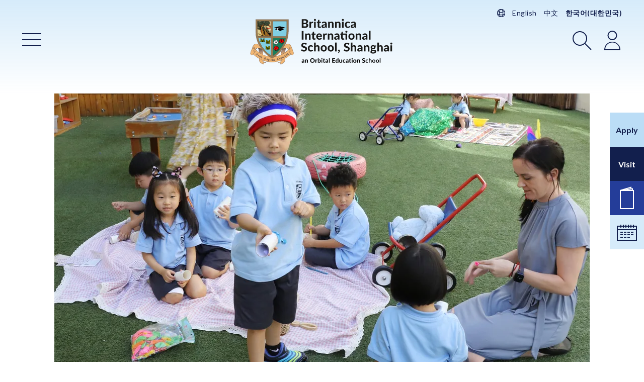

--- FILE ---
content_type: text/html; charset=UTF-8
request_url: https://www.britannicashanghai.com/ko/news/2022/start-of-a-new-academic-year-welcome-to-eyfs-9-sept
body_size: 16997
content:
<!DOCTYPE html><html
class="fonts-loaded" lang="ko" prefix="og: http://ogp.me/ns# fb: http://ogp.me/ns/fb#"><head><meta
charset="utf-8"><meta
name="viewport" content="width=device-width,minimum-scale=1"><link
rel="dns-prefetch" href="https://www.britannicashanghai.com/assets"><link
rel="preconnect" href="https://www.britannicashanghai.com/assets" crossorigin><link
rel="preconnect" href="https://fonts.googleapis.com"><link
rel="preconnect" href="https://fonts.gstatic.com" crossorigin><link
href="https://fonts.googleapis.com/css2?family=Lato:ital,wght@0,400;0,700;1,400;1,700&display=swap" rel="stylesheet"><script type="module">!function(){const e=document.createElement("link").relList;if(!(e&&e.supports&&e.supports("modulepreload"))){for(const e of document.querySelectorAll('link[rel="modulepreload"]'))r(e);new MutationObserver((e=>{for(const o of e)if("childList"===o.type)for(const e of o.addedNodes)if("LINK"===e.tagName&&"modulepreload"===e.rel)r(e);else if(e.querySelectorAll)for(const o of e.querySelectorAll("link[rel=modulepreload]"))r(o)})).observe(document,{childList:!0,subtree:!0})}function r(e){if(e.ep)return;e.ep=!0;const r=function(e){const r={};return e.integrity&&(r.integrity=e.integrity),e.referrerpolicy&&(r.referrerPolicy=e.referrerpolicy),"use-credentials"===e.crossorigin?r.credentials="include":"anonymous"===e.crossorigin?r.credentials="omit":r.credentials="same-origin",r}(e);fetch(e.href,r)}}();</script><script type="module" src="https://www.britannicashanghai.com/dist/assets/index-7OSyCv1Q.js" crossorigin onload="e=new CustomEvent(&#039;vite-script-loaded&#039;, {detail:{path: &#039;src/assets/js/app.js&#039;}});document.dispatchEvent(e);"></script><link
href="https://www.britannicashanghai.com/dist/assets/index-CeICsRWs.css" rel="stylesheet"><link
href="https://api.mapbox.com/mapbox-gl-js/v2.3.1/mapbox-gl.css" rel="stylesheet"><script src="https://cdnjs.cloudflare.com/polyfill/v3/polyfill.min.js?callback=polyfillsAreLoaded&flags=gated" defer async></script><style>body:not(.user-is-tabbing) button:focus,body:not(.user-is-tabbing) input:focus,body:not(.user-is-tabbing) select:focus,body:not(.user-is-tabbing) textarea:focus{outline:none}</style><script>function handleFirstTab(e){if(e.keyCode===9){document.body.classList.add('user-is-tabbing');window.removeEventListener('keydown',handleFirstTab);window.addEventListener('mousedown',handleMouseDownOnce);}}
function handleMouseDownOnce(){document.body.classList.remove('user-is-tabbing');window.removeEventListener('mousedown',handleMouseDownOnce);window.addEventListener('keydown',handleFirstTab);}
window.addEventListener('keydown',handleFirstTab);</script><script src="https://cdnjs.cloudflare.com/ajax/libs/jquery/3.6.0/jquery.min.js" crossorigin="anonymous"></script><script>!function(e,t){"function"==typeof define&&define.amd?define(t):"object"==typeof exports?module.exports=t():e.Cookie=t()}(this,function(){"use strict";function e(t,n,o){return void 0===n?e.get(t):void(null===n?e.remove(t):e.set(t,n,o))}function t(e){return e.replace(/[.*+?^$|[\](){}\\-]/g,"\\$&")}function n(e){var t="";for(var n in e)if(e.hasOwnProperty(n)){if("expires"===n){var r=e[n];"object"!=typeof r&&(r+="number"==typeof r?"D":"",r=o(r)),e[n]=r.toUTCString()}if("secure"===n){if(!e[n])continue;t+=";"+n}t+=";"+n+"="+e[n]}return e.hasOwnProperty("path")||(t+=";path=/"),t}function o(e){var t=new Date,n=e.charAt(e.length-1),o=parseInt(e,10);switch(n){case"Y":t.setFullYear(t.getFullYear()+o);break;case"M":t.setMonth(t.getMonth()+o);break;case"D":t.setDate(t.getDate()+o);break;case"h":t.setHours(t.getHours()+o);break;case"m":t.setMinutes(t.getMinutes()+o);break;case"s":t.setSeconds(t.getSeconds()+o);break;default:t=new Date(e)}return t}return e.enabled=function(){var t,n="__test_key";return document.cookie=n+"=1",t=!!document.cookie,t&&e.remove(n),t},e.get=function(e,n){if("string"!=typeof e||!e)return null;e="(?:^|; )"+t(e)+"(?:=([^;]*?))?(?:;|$)";var o=new RegExp(e),r=o.exec(document.cookie);return null!==r?n?r[1]:decodeURIComponent(r[1]):null},e.getRaw=function(t){return e.get(t,!0)},e.set=function(e,t,o,r){o!==!0&&(r=o,o=!1),r=n(r?r:{});var u=e+"="+(o?t:encodeURIComponent(t))+r;document.cookie=u},e.setRaw=function(t,n,o){e.set(t,n,!0,o)},e.remove=function(t){e.set(t,"a",{expires:new Date})},e});</script><style>[v-cloak]{display:none !important}</style><title>Start of a new academic year | Welcome to EYFS - 9 Sept | 9월 2022 | 브리타니카 국제학교 상하이</title>
<script>dataLayer = [];
(function(w,d,s,l,i){w[l]=w[l]||[];w[l].push({'gtm.start':
new Date().getTime(),event:'gtm.js'});var f=d.getElementsByTagName(s)[0],
j=d.createElement(s),dl=l!='dataLayer'?'&l='+l:'';j.async=true;j.src=
'https://www.googletagmanager.com/gtm.js?id='+i+dl;f.parentNode.insertBefore(j,f);
})(window,document,'script','dataLayer','GTM-WHDZP82');
var _hmt = _hmt || [];(function() { var hm = document.createElement("script");hm.src = "https://hm.baidu.com/hm.js?46cea7c5c952092cfc4e3cdb539a6056";var s = document.getElementsByTagName("script")[0];s.parentNode.insertBefore(hm, s);})();
</script>
<script>/* Facebook Pixel script did not render */
</script><meta name="generator" content="SEOmatic">
<meta name="keywords" content="British International School,early years foundation,ICGSE,上海惠灵顿,biss puxi shanghai,English school in shanghai,上海 国际 中学,上海不列颠英国学校官网,britannica international school,Shanghai International Secondary,britannica school shanghai,shanghai,上海不列颠英国学校,britannicashanghai,english curriculum school puxi,student orbital education,british international school shanghai,上海不列颠英国外籍人员子女学校,britannica 国际学校,上海不列颠英国外籍人员子女学校官网,上海britannica英国国际学校,britannica 上海,上海大不列颠国际学校,上海英国国际学校,english curriculum school shanghai,china britannica">
<meta name="description" content="Pre-Nursery This week in Pre-Nursery the children have been exploring the indoor and outdoor provision including painting, jigsaw puzzles, books, home…">
<meta name="referrer" content="no-referrer-when-downgrade">
<meta name="robots" content="all">
<meta content="ko_KR" property="og:locale">
<meta content="zh" property="og:locale:alternate">
<meta content="en" property="og:locale:alternate">
<meta content="브리타니카 국제학교 상하이" property="og:site_name">
<meta content="website" property="og:type">
<meta content="https://www.britannicashanghai.com/ko/news/2022/start-of-a-new-academic-year-welcome-to-eyfs-9-sept" property="og:url">
<meta content="Start of a new academic year | Welcome to EYFS - 9 Sept | 9월 2022 | 브리타니카 국제학교 상하이" property="og:title">
<meta content="Pre-Nursery This week in Pre-Nursery the children have been exploring the indoor and outdoor provision including painting, jigsaw puzzles, books, home…" property="og:description">
<meta content="https://nondescript-skimmer.transforms.svdcdn.com/production/images/3-Our-School/Early-Years/E.jpg?w=1200&amp;h=630&amp;q=82&amp;auto=format&amp;fit=crop&amp;dm=1662709853&amp;s=e5280c8ffd06c09cb2d7b9dd611eec66" property="og:image">
<meta content="1200" property="og:image:width">
<meta content="630" property="og:image:height">
<meta content="Britannica International School, Shanghai Logo" property="og:image:alt">
<meta name="twitter:card" content="summary_large_image">
<meta name="twitter:creator" content="@">
<meta name="twitter:title" content="Start of a new academic year | Welcome to EYFS - 9 Sept | 9월 2022 | 브리타니카 국제학교 상하이">
<meta name="twitter:description" content="Pre-Nursery This week in Pre-Nursery the children have been exploring the indoor and outdoor provision including painting, jigsaw puzzles, books, home…">
<meta name="twitter:image" content="https://nondescript-skimmer.transforms.svdcdn.com/production/images/3-Our-School/Early-Years/E.jpg?w=800&amp;h=418&amp;q=82&amp;auto=format&amp;fit=crop&amp;dm=1662709853&amp;s=f4151693949c11202f73a6ca9ebdaee9">
<meta name="twitter:image:width" content="800">
<meta name="twitter:image:height" content="418">
<meta name="twitter:image:alt" content="Britannica International School, Shanghai Logo">
<link href="https://www.britannicashanghai.com/ko/news/2022/start-of-a-new-academic-year-welcome-to-eyfs-9-sept" rel="canonical">
<link href="https://www.britannicashanghai.com/ko" rel="home">
<link href="https://www.britannicashanghai.com/ko/news/2022/start-of-a-new-academic-year-welcome-to-eyfs-9-sept" rel="alternate" hreflang="ko-kr">
<link href="https://www.britannicashanghai.com/zh/news/2022/start-of-a-new-academic-year-welcome-to-eyfs-9-sept" rel="alternate" hreflang="zh">
<link href="https://www.britannicashanghai.com/news/2022/start-of-a-new-academic-year-welcome-to-eyfs-9-sept" rel="alternate" hreflang="x-default">
<link href="https://www.britannicashanghai.com/news/2022/start-of-a-new-academic-year-welcome-to-eyfs-9-sept" rel="alternate" hreflang="en"></head><body
class="body-single-column"><noscript><iframe src="https://www.googletagmanager.com/ns.html?id=GTM-WHDZP82"
height="0" width="0" style="display:none;visibility:hidden"></iframe></noscript>
<nav
class="mobile-menu off-canvas off-canvas--mobile-menu position-left" id="off-canvas-menu" data-off-canvas data-auto-focus="false" role="navigation" data-transition="push"><div
class="off-canvas__header site-mobile-title"><div
class="site-navigation site-navigation--white"><div
class="container"><nav
class="language-switcher"><svg
xmlns="http://www.w3.org/2000/svg" viewBox="0 0 24 24" fill="none" stroke="currentColor" stroke-width="1.5" style="width: 20px; height: 20px;"><path
stroke-linecap="round" stroke-linejoin="round" d="M12 21a9.004 9.004 0 0 0 8.716-6.747M12 21a9.004 9.004 0 0 1-8.716-6.747M12 21c2.485 0 4.5-4.03 4.5-9S14.485 3 12 3m0 18c-2.485 0-4.5-4.03-4.5-9S9.515 3 12 3m0 0a8.997 8.997 0 0 1 7.843 4.582M12 3a8.997 8.997 0 0 0-7.843 4.582m15.686 0A11.953 11.953 0 0 1 12 10.5c-2.998 0-5.74-1.1-7.843-2.918m15.686 0A8.959 8.959 0 0 1 21 12c0 .778-.099 1.533-.284 2.253m0 0A17.919 17.919 0 0 1 12 16.5c-3.162 0-6.133-.815-8.716-2.247m0 0A9.015 9.015 0 0 1 3 12c0-1.605.42-3.113 1.157-4.418" /></svg><a
href="https://www.britannicashanghai.com/news/2022/start-of-a-new-academic-year-welcome-to-eyfs-9-sept" style="">
English
</a><a
href="https://www.britannicashanghai.com/zh/news/2022/start-of-a-new-academic-year-welcome-to-eyfs-9-sept" style="">
中文
</a><a
href="https://www.britannicashanghai.com/ko/news/2022/start-of-a-new-academic-year-welcome-to-eyfs-9-sept" style=" font-weight: 600; ">
한국어(대한민국)
</a></nav><nav
class="top-bar"><div
class="top-bar-left"><ul
class="menu"><li
class="menu-item menu-item--menu"><a
class="button button--transparent button--icon-only" href="#off-canvas-menu" data-toggle="off-canvas-menu"><span
class="button__text show-for-sr">메인메뉴</span><svg
class="button__icon button__icon--icon-close" width="48" height="48" xmlns="http://www.w3.org/2000/svg" viewBox="0 0 48 48"><rect
x="5.38" y="23" width="37.24" height="2" transform="translate(-9.94 24) rotate(-45)"/><rect
x="23" y="5.38" width="2" height="37.24" transform="translate(-9.94 24) rotate(-45)"/></svg></a></li></ul></div><div
class="top-bar-title"><a
class="site-home-link" href="https://www.britannicashanghai.com/ko/"><img
class="site-logo site-logo--header" src="https://www.britannicashanghai.com/assets/images/logos/logo-site.white.svg?v=1.4.6" alt="Britannica International School, Shanghai Logo"></a></div><div
class="top-bar-right"><ul
class="menu menu--top-bar-right align-right"><li
class="menu-item menu-item--menu"><a
class="button button--transparent button--icon-only" href="#off-canvas-menu" data-toggle="off-canvas-menu"><span
class="button__text show-for-sr">메인메뉴</span><svg
class="button__icon button__icon--icon-close" width="48" height="48" xmlns="http://www.w3.org/2000/svg" viewBox="0 0 48 48"><rect
x="5.38" y="23" width="37.24" height="2" transform="translate(-9.94 24) rotate(-45)"/><rect
x="23" y="5.38" width="2" height="37.24" transform="translate(-9.94 24) rotate(-45)"/></svg></a></li><li
class="menu-item menu-item--search"><a
class="button button--transparent button--icon-only" href="#search-bar" data-toggle="search-bar"><span
class="button__text show-for-sr">검색</span><svg
class="button__icon button__icon--icon-search" width="48" height="48" xmlns="http://www.w3.org/2000/svg" viewBox="0 0 48 48"><path
d="M19.5,36A14.5,14.5,0,1,1,34,21.5,14.51,14.51,0,0,1,19.5,36Zm0-27A12.5,12.5,0,1,0,32,21.5,12.52,12.52,0,0,0,19.5,9Z"/><rect
x="34.5" y="28.31" width="2" height="18.38" transform="translate(-16.12 36.09) rotate(-45)"/></svg></a></li><li
class="menu-item menu-item--login"><a
class="button button--transparent button--icon-only" href="https://www.britannicashanghai.com/school-portals" rel="noopener noreferrer" target="_blank"><span
class="button__text show-for-sr">로그인</span><svg
class="button__icon button__icon--icon-user" width="48" height="48" xmlns="http://www.w3.org/2000/svg" viewBox="0 0 48 48"><path
d="M40,45H8V44a16,16,0,0,1,32,0ZM10,43H38A14,13.5,0,0,0,10,43Z"/><path
d="M24,25a9.5,9.5,0,1,1,9.5-9.5A9.51,9.51,0,0,1,24,25ZM24,8a7.5,7.5,0,1,0,7.5,7.5A7.5,7.5,0,0,0,24,8Z"/></svg></a></li><li
class="menu-item menu-item--translate"><a
class="button button--transparent button--icon-only" href="#translate-navigation" data-toggle="translate-navigation"><span
class="button__text show-for-sr">언어 전환</span><svg
class="button__icon button__icon--icon-translate" width="48" height="48" viewBox="0 0 48 48" fill="none" stroke="currentColor" xmlns="http://www.w3.org/2000/svg"><path
d="M24 42C27.99 41.9998 31.8669 40.6744 35.0221 38.232C38.1772 35.7897 40.4318 32.3686 41.432 28.506M24 42C20.01 41.9998 16.1331 40.6744 12.978 38.232C9.82282 35.7897 7.56816 32.3686 6.56801 28.506M24 42C28.97 42 33 33.94 33 24C33 14.06 28.97 6 24 6M24 42C19.03 42 15 33.94 15 24C15 14.06 19.03 6 24 6M41.432 28.506C41.802 27.066 42 25.556 42 24C42.0049 20.9042 41.2077 17.86 39.686 15.164M41.432 28.506C36.0983 31.4628 30.0984 33.0096 24 33C17.676 33 11.734 31.37 6.56801 28.506M6.56801 28.506C6.1895 27.0339 5.99865 25.5199 6.00001 24C6.00001 20.79 6.84001 17.774 8.31401 15.164M24 6C27.1925 5.99867 30.3278 6.84672 33.0844 8.45713C35.8409 10.0675 38.1194 12.3823 39.686 15.164M24 6C20.8075 5.99867 17.6722 6.84672 14.9156 8.45713C12.1591 10.0675 9.88062 12.3823 8.31401 15.164M39.686 15.164C35.3314 18.9359 29.7611 21.0083 24 21C18.004 21 12.52 18.8 8.31401 15.164" stroke-width="1.5" stroke-linecap="round" stroke-linejoin="round"/></svg></a></li></ul></div></nav></div></div></div><div
class="container"><ul
class="menu vertical menu--primary" data-auto-height="true" data-responsive-menu="drilldown medium-dropdown" data-disable-hover="true" data-autoclose="false" data-click-open="true" data-alignment="left" data-close-on-click="false" data-close-on-click-inside="false" data-aos="fade-right"><li
class="menu__item"><a
href="https://www.britannicashanghai.com/ko/about-us" class="menu__link" >학교정보</a><ul
class="vertical menu"><li
class="menu__item"><a
href="https://www.britannicashanghai.com/ko/about-us/our-values" class="menu__link" >학교가치</a></li><li
class="menu__item"><a
href="https://www.britannicashanghai.com/ko/about-us/orbital-education" class="menu__link" >오비탈교육</a></li><li
class="menu__item"><a
href="https://www.britannicashanghai.com/ko/about-us/accreditations" class="menu__link" >인증기관</a></li><li
class="menu__item"><a
href="https://www.britannicashanghai.com/ko/about-us/five-reasons-to-join-biss" class="menu__link" >특별한 5가지 이유</a></li></ul></li><li
class="menu__item"><a
href="https://www.britannicashanghai.com/ko/our-school" class="menu__link" >학교소개</a><ul
class="vertical menu"><li
class="menu__item"><a
href="https://www.britannicashanghai.com/ko/our-school/meet-the-principal" class="menu__link" >학교장 인사말</a></li><li
class="menu__item"><a
href="https://www.britannicashanghai.com/ko/our-school/meet-the-team" class="menu__link" >학교 교직원</a></li><li
class="menu__item"><a
href="https://www.britannicashanghai.com/ko/our-school/the-curriculum" class="menu__link" >커리큘럼</a></li><li
class="menu__item"><a
href="https://www.britannicashanghai.com/ko/our-school/early-years" class="menu__link" >유치부</a></li><li
class="menu__item"><a
href="https://www.britannicashanghai.com/ko/our-school/primary" class="menu__link" >초등부</a></li><li
class="menu__item"><a
href="https://www.britannicashanghai.com/ko/our-school/secondary" class="menu__link" >고등부</a></li><li
class="menu__item"><a
href="https://www.britannicashanghai.com/ko/our-school/a-level-programme" class="menu__link" >A-Level Programme</a></li><li
class="menu__item"><a
href="https://www.britannicashanghai.com/ko/our-school/co-curricular-activities" class="menu__link" >방과 후 수업</a></li><li
class="menu__item"><a
href="https://www.britannicashanghai.com/ko/our-school/language-programmes" class="menu__link" >언어 프로그램</a></li><li
class="menu__item"><a
href="https://www.britannicashanghai.com/ko/our-school/academic-achievements" class="menu__link" >학업 성취도</a></li><li
class="menu__item"><a
href="https://www.britannicashanghai.com/ko/our-school/pastoral-care" class="menu__link" >상담</a></li></ul></li><li
class="menu__item"><a
href="https://www.britannicashanghai.com/ko/admissions" class="menu__link" >입학절차</a><ul
class="vertical menu"><li
class="menu__item"><a
href="https://www.britannicashanghai.com/ko/admissions" class="menu__link" >입학절차</a></li><li
class="menu__item"><a
href="https://www.britannicashanghai.com/ko/admissions/virtual-school-tour" class="menu__link" >버추얼 스쿨투어</a></li><li
class="menu__item"><a
href="https://www.britannicashanghai.com/ko/contact-us/admissions-enquiry" class="menu__link" >입학문의</a></li><li
class="menu__item"><a
href="https://www.britannicashanghai.com/ko/admissions/application-process" class="menu__link" >입학 절차</a></li><li
class="menu__item"><a
href="https://www.britannicashanghai.com/ko/admissions/application-form" class="menu__link" >입학 신청서 양식</a></li><li
class="menu__item"><a
href="https://www.britannicashanghai.com/ko/admissions/school-fees" class="menu__link" >학비</a></li><li
class="menu__item"><a
href="https://www.britannicashanghai.com/ko/admissions/faqs" class="menu__link" >자주 묻는 질문</a></li></ul></li><li
class="menu__item"><a
href="https://www.britannicashanghai.com/ko/school-life" class="menu__link" >학교 생활</a><ul
class="vertical menu"><li
class="menu__item"><a
href="https://www.britannicashanghai.com/ko/school-life/school-calendar-timings" class="menu__link" >학교 학사일정 &amp; 시간표</a></li><li
class="menu__item"><a
href="https://www.britannicashanghai.com/ko/school-life/uniform" class="menu__link" >교복</a></li><li
class="menu__item"><a
href="https://www.britannicashanghai.com/ko/school-life/lunch-snacks" class="menu__link" >점심과 간식</a></li><li
class="menu__item"><a
href="https://www.britannicashanghai.com/ko/school-life/buses" class="menu__link" >학교 버스</a></li><li
class="menu__item"><a
href="https://www.britannicashanghai.com/ko/school-life/school-policies" class="menu__link" >학교 정책</a></li><li
class="menu__item"><a
href="https://www.britannicashanghai.com/ko/school-life/clean-air-policy" class="menu__link" >맑은 공기 정책</a></li><li
class="menu__item"><a
href="https://www.britannicashanghai.com/ko/school-life/school-handbooks" class="menu__link" >학교 핸드북</a></li><li
class="menu__item"><a
href="https://www.britannicashanghai.com/ko/school-life/school-video-archive" class="menu__link" >학교 비디오</a></li><li
class="menu__item"><a
href="https://www.britannicashanghai.com/ko/school-life/galleries" class="menu__link" >사진갤러리</a></li></ul></li><li
class="menu__item"><a
href="https://www.britannicashanghai.com/ko/community" class="menu__link" >커뮤니티</a><ul
class="vertical menu"><li
class="menu__item"><a
href="https://www.britannicashanghai.com/ko/community/living-in-shanghai" class="menu__link" >상하이 소개</a></li></ul></li><li
class="menu__item is-active"><a
class="menu__link" >소식 &amp; 이벤트</a><ul
class="vertical menu"><li
class="menu__item is-active"><a
href="https://www.britannicashanghai.com/ko/news" class="menu__link" >최근소식</a></li><li
class="menu__item"><a
href="https://www.britannicashanghai.com/ko/events" class="menu__link" >행사 일정</a></li></ul></li><li
class="menu__item"><a
class="menu__link" >문의하기</a><ul
class="vertical menu"><li
class="menu__item"><a
href="https://www.britannicashanghai.com/ko/contact-us" class="menu__link" >문의 정보</a></li><li
class="menu__item"><a
href="https://www.britannicashanghai.com/ko/contact-us/admissions-enquiry" class="menu__link" >입학문의</a></li><li
class="menu__item"><a
href="https://www.britannicashanghai.com/ko/contact-us/vacancies" class="menu__link" >채용정보</a></li></ul></li></ul></div></nav><nav
class="nav nav--sticky-navigation"><ul
class="menu menu--sticky-navigation"><li
class="menu__item"><a
class="button button--highlight menu__link" href="https://www.britannicashanghai.com/ko/admissions/application-form"><span
class="button__text">Apply</span></a></li><li
class="menu__item"><a
class="button button--primary menu__link" href="https://www.britannicashanghai.com/ko/contact-us/admissions-enquiry"><span
class="button__text">Visit</span></a></li><li
class="menu__item"><a
class="button button--secondary button--icon-only menu__link" href="https://www.britannicashanghai.com/ko/news"><span
class="button__text show-for-sr">공석</span><svg
class="button__icon button__icon--icon-prospectus" width="48" height="48" xmlns="http://www.w3.org/2000/svg" viewBox="0 0 48 48"><path
d="M38,45H10V7H38ZM12,43H36V9H12Z"/><polygon
points="11.16 8.99 10.84 7.01 36 3.41 36 8 34 8 34 5.78 11.16 8.99"/><polygon
points="10.74 8.9 10.11 7 33 0.29 33 4.89 31 4.89 31 3.07 10.74 8.9"/></svg></a></li><li
class="menu__item"><a
class="button button--secondary-light button--icon-only menu__link" href="https://www.britannicashanghai.com/ko/events"><span
class="button__text show-for-sr">달력</span><svg
class="button__icon button__icon--icon-calendar" width="48" height="48" xmlns="http://www.w3.org/2000/svg" viewBox="0 0 48 48"><path
d="M44,40H4V10H44ZM6,38H42V12H6Z"/><rect
x="11" y="8" width="2" height="6"/><rect
x="16" y="8" width="2" height="6"/><rect
x="21" y="8" width="2" height="6"/><rect
x="26" y="8" width="2" height="6"/><rect
x="31" y="8" width="2" height="6"/><rect
x="36" y="8" width="2" height="6"/><rect
x="5" y="17" width="38" height="2"/><rect
x="11" y="22" width="5" height="2"/><rect
x="18" y="22" width="5" height="2"/><rect
x="25" y="22" width="5" height="2"/><rect
x="32" y="22" width="5" height="2"/><rect
x="11" y="27" width="5" height="2"/><rect
x="18" y="27" width="5" height="2"/><rect
x="25" y="27" width="5" height="2"/><rect
x="32" y="27" width="5" height="2"/><rect
x="11" y="32" width="5" height="2"/><rect
x="18" y="32" width="5" height="2"/><rect
x="25" y="32" width="5" height="2"/></svg></a></li></ul></nav><div
class="off-canvas off-canvas--search-bar position-top" id="search-bar" data-off-canvas data-auto-focus="true" data-trap-focus="true" data-transition="overlap"><div
class="off-canvas__header"><div
class="site-navigation site-navigation--transparent"><div
class="container"><nav
class="language-switcher"><svg
xmlns="http://www.w3.org/2000/svg" viewBox="0 0 24 24" fill="none" stroke="currentColor" stroke-width="1.5" style="width: 20px; height: 20px;"><path
stroke-linecap="round" stroke-linejoin="round" d="M12 21a9.004 9.004 0 0 0 8.716-6.747M12 21a9.004 9.004 0 0 1-8.716-6.747M12 21c2.485 0 4.5-4.03 4.5-9S14.485 3 12 3m0 18c-2.485 0-4.5-4.03-4.5-9S9.515 3 12 3m0 0a8.997 8.997 0 0 1 7.843 4.582M12 3a8.997 8.997 0 0 0-7.843 4.582m15.686 0A11.953 11.953 0 0 1 12 10.5c-2.998 0-5.74-1.1-7.843-2.918m15.686 0A8.959 8.959 0 0 1 21 12c0 .778-.099 1.533-.284 2.253m0 0A17.919 17.919 0 0 1 12 16.5c-3.162 0-6.133-.815-8.716-2.247m0 0A9.015 9.015 0 0 1 3 12c0-1.605.42-3.113 1.157-4.418" /></svg><a
href="https://www.britannicashanghai.com/news/2022/start-of-a-new-academic-year-welcome-to-eyfs-9-sept" style="">
English
</a><a
href="https://www.britannicashanghai.com/zh/news/2022/start-of-a-new-academic-year-welcome-to-eyfs-9-sept" style="">
中文
</a><a
href="https://www.britannicashanghai.com/ko/news/2022/start-of-a-new-academic-year-welcome-to-eyfs-9-sept" style=" font-weight: 600; ">
한국어(대한민국)
</a></nav><nav
class="top-bar"><div
class="top-bar-left"></div><div
class="top-bar-title"><h2 class="off-canvas__heading off-canvas__heading--icon-only"><span
class="show-for-sr">검색</span><svg
class="off-canvas__heading-icon icon icon--icon-search" width="48" height="48" xmlns="http://www.w3.org/2000/svg" viewBox="0 0 48 48"><path
d="M19.5,36A14.5,14.5,0,1,1,34,21.5,14.51,14.51,0,0,1,19.5,36Zm0-27A12.5,12.5,0,1,0,32,21.5,12.52,12.52,0,0,0,19.5,9Z"/><rect
x="34.5" y="28.31" width="2" height="18.38" transform="translate(-16.12 36.09) rotate(-45)"/></svg></h2></div><div
class="top-bar-right"><ul
class="menu menu--top-bar-right align-right"><li
class="menu-item menu-item--search"><a
class="button button--transparent-alt button--icon-only" href="#search-bar" data-toggle="search-bar"><span
class="button__text show-for-sr">검색</span><svg
class="button__icon button__icon--icon-close" width="48" height="48" xmlns="http://www.w3.org/2000/svg" viewBox="0 0 48 48"><rect
x="5.38" y="23" width="37.24" height="2" transform="translate(-9.94 24) rotate(-45)"/><rect
x="23" y="5.38" width="2" height="37.24" transform="translate(-9.94 24) rotate(-45)"/></svg></a></li></ul></div></nav></div></div></div><div
class="container container--reduced"><form
role="search" method="get" id="searchform" class="search search--off-canvas" action="https://www.britannicashanghai.com/ko/search"><input
type="search" class="search__input-field" value="" name="q" id="q" aria-label="검색" placeholder="여기에서 검색" required><button
type="submit" id="searchsubmit" value="검색" class="button search__button button--highlight small">검색</button></form></div></div><div
class="off-canvas off-canvas--login position-top" id="login-navigation" data-off-canvas data-auto-focus="true" data-trap-focus="true" data-transition="overlap"><div
class="off-canvas__header"><div
class="site-navigation site-navigation--white"><div
class="container"><nav
class="language-switcher"><svg
xmlns="http://www.w3.org/2000/svg" viewBox="0 0 24 24" fill="none" stroke="currentColor" stroke-width="1.5" style="width: 20px; height: 20px;"><path
stroke-linecap="round" stroke-linejoin="round" d="M12 21a9.004 9.004 0 0 0 8.716-6.747M12 21a9.004 9.004 0 0 1-8.716-6.747M12 21c2.485 0 4.5-4.03 4.5-9S14.485 3 12 3m0 18c-2.485 0-4.5-4.03-4.5-9S9.515 3 12 3m0 0a8.997 8.997 0 0 1 7.843 4.582M12 3a8.997 8.997 0 0 0-7.843 4.582m15.686 0A11.953 11.953 0 0 1 12 10.5c-2.998 0-5.74-1.1-7.843-2.918m15.686 0A8.959 8.959 0 0 1 21 12c0 .778-.099 1.533-.284 2.253m0 0A17.919 17.919 0 0 1 12 16.5c-3.162 0-6.133-.815-8.716-2.247m0 0A9.015 9.015 0 0 1 3 12c0-1.605.42-3.113 1.157-4.418" /></svg><a
href="https://www.britannicashanghai.com/news/2022/start-of-a-new-academic-year-welcome-to-eyfs-9-sept" style="">
English
</a><a
href="https://www.britannicashanghai.com/zh/news/2022/start-of-a-new-academic-year-welcome-to-eyfs-9-sept" style="">
中文
</a><a
href="https://www.britannicashanghai.com/ko/news/2022/start-of-a-new-academic-year-welcome-to-eyfs-9-sept" style=" font-weight: 600; ">
한국어(대한민국)
</a></nav><nav
class="top-bar"><div
class="top-bar-left"></div><div
class="top-bar-title"><h2 class="off-canvas__heading off-canvas__heading--icon-only"><span
class="show-for-sr">로그인</span><svg
class="off-canvas__heading-icon icon icon--icon-user" width="48" height="48" xmlns="http://www.w3.org/2000/svg" viewBox="0 0 48 48"><path
d="M40,45H8V44a16,16,0,0,1,32,0ZM10,43H38A14,13.5,0,0,0,10,43Z"/><path
d="M24,25a9.5,9.5,0,1,1,9.5-9.5A9.51,9.51,0,0,1,24,25ZM24,8a7.5,7.5,0,1,0,7.5,7.5A7.5,7.5,0,0,0,24,8Z"/></svg></h2></div><div
class="top-bar-right"><ul
class="menu menu--top-bar-right align-right"><li
class="menu-item menu-item--login"><a
class="button button--transparent-alt button--icon-only" href="https://www.britannicashanghai.com/school-portals" rel="noopener noreferrer" target="_blank"><span
class="button__text show-for-sr">로그인</span><svg
class="button__icon button__icon--icon-close" width="48" height="48" xmlns="http://www.w3.org/2000/svg" viewBox="0 0 48 48"><rect
x="5.38" y="23" width="37.24" height="2" transform="translate(-9.94 24) rotate(-45)"/><rect
x="23" y="5.38" width="2" height="37.24" transform="translate(-9.94 24) rotate(-45)"/></svg></a></li></ul></div></nav></div></div></div><div
class="container container--reduced"><nav
class="nav--login"><ul
class="menu vertical menu--primary menu--login"><li
class="menu__item"><a
class="menu__link" href="https://www.britannicashanghai.com/school-portals" rel="noopener" target="_blank">Student Portal</a></li></ul></nav></div></div><div
class="off-canvas off-canvas--translate position-top" id="translate-navigation" data-off-canvas data-auto-focus="true" data-trap-focus="true" data-transition="overlap"><div
class="off-canvas__header"><div
class="site-navigation site-navigation--white"><div
class="container"><nav
class="language-switcher"><svg
xmlns="http://www.w3.org/2000/svg" viewBox="0 0 24 24" fill="none" stroke="currentColor" stroke-width="1.5" style="width: 20px; height: 20px;"><path
stroke-linecap="round" stroke-linejoin="round" d="M12 21a9.004 9.004 0 0 0 8.716-6.747M12 21a9.004 9.004 0 0 1-8.716-6.747M12 21c2.485 0 4.5-4.03 4.5-9S14.485 3 12 3m0 18c-2.485 0-4.5-4.03-4.5-9S9.515 3 12 3m0 0a8.997 8.997 0 0 1 7.843 4.582M12 3a8.997 8.997 0 0 0-7.843 4.582m15.686 0A11.953 11.953 0 0 1 12 10.5c-2.998 0-5.74-1.1-7.843-2.918m15.686 0A8.959 8.959 0 0 1 21 12c0 .778-.099 1.533-.284 2.253m0 0A17.919 17.919 0 0 1 12 16.5c-3.162 0-6.133-.815-8.716-2.247m0 0A9.015 9.015 0 0 1 3 12c0-1.605.42-3.113 1.157-4.418" /></svg><a
href="https://www.britannicashanghai.com/news/2022/start-of-a-new-academic-year-welcome-to-eyfs-9-sept" style="">
English
</a><a
href="https://www.britannicashanghai.com/zh/news/2022/start-of-a-new-academic-year-welcome-to-eyfs-9-sept" style="">
中文
</a><a
href="https://www.britannicashanghai.com/ko/news/2022/start-of-a-new-academic-year-welcome-to-eyfs-9-sept" style=" font-weight: 600; ">
한국어(대한민국)
</a></nav><nav
class="top-bar"><div
class="top-bar-left"></div><div
class="top-bar-title"><h2 class="off-canvas__heading off-canvas__heading--icon-only"><span
class="show-for-sr">언어 전환</span><svg
class="off-canvas__heading-icon icon icon--icon-translate" width="48" height="48" viewBox="0 0 48 48" fill="none" stroke="currentColor" xmlns="http://www.w3.org/2000/svg"><path
d="M24 42C27.99 41.9998 31.8669 40.6744 35.0221 38.232C38.1772 35.7897 40.4318 32.3686 41.432 28.506M24 42C20.01 41.9998 16.1331 40.6744 12.978 38.232C9.82282 35.7897 7.56816 32.3686 6.56801 28.506M24 42C28.97 42 33 33.94 33 24C33 14.06 28.97 6 24 6M24 42C19.03 42 15 33.94 15 24C15 14.06 19.03 6 24 6M41.432 28.506C41.802 27.066 42 25.556 42 24C42.0049 20.9042 41.2077 17.86 39.686 15.164M41.432 28.506C36.0983 31.4628 30.0984 33.0096 24 33C17.676 33 11.734 31.37 6.56801 28.506M6.56801 28.506C6.1895 27.0339 5.99865 25.5199 6.00001 24C6.00001 20.79 6.84001 17.774 8.31401 15.164M24 6C27.1925 5.99867 30.3278 6.84672 33.0844 8.45713C35.8409 10.0675 38.1194 12.3823 39.686 15.164M24 6C20.8075 5.99867 17.6722 6.84672 14.9156 8.45713C12.1591 10.0675 9.88062 12.3823 8.31401 15.164M39.686 15.164C35.3314 18.9359 29.7611 21.0083 24 21C18.004 21 12.52 18.8 8.31401 15.164" stroke-width="1.5" stroke-linecap="round" stroke-linejoin="round"/></svg></h2></div><div
class="top-bar-right"><ul
class="menu menu--top-bar-right align-right"><li
class="menu-item menu-item--translate"><a
class="button button--transparent-alt button--icon-only" href="#translate-navigation" data-toggle="translate-navigation"><span
class="button__text show-for-sr">언어 전환</span><svg
class="button__icon button__icon--icon-close" width="48" height="48" xmlns="http://www.w3.org/2000/svg" viewBox="0 0 48 48"><rect
x="5.38" y="23" width="37.24" height="2" transform="translate(-9.94 24) rotate(-45)"/><rect
x="23" y="5.38" width="2" height="37.24" transform="translate(-9.94 24) rotate(-45)"/></svg></a></li></ul></div></nav></div></div></div><div
class="container container--reduced"><nav
aria-label="언어 전환" aria-role="navigation" class="nav--translate"><ul
class="menu menu--translate align-center"><li
class="menu__item"><a
class="menu__link" href="https://www.britannicashanghai.com/news/2022/start-of-a-new-academic-year-welcome-to-eyfs-9-sept" hreflang="en" lang="en"><span>English</span></a></li><li
class="menu__item"><a
class="menu__link" href="https://www.britannicashanghai.com/zh/news/2022/start-of-a-new-academic-year-welcome-to-eyfs-9-sept" hreflang="zh" lang="zh"><span>中文</span></a></li><li
class="menu__item is-active"><a
class="menu__link" href="https://www.britannicashanghai.com/ko/news/2022/start-of-a-new-academic-year-welcome-to-eyfs-9-sept" hreflang="ko-KR" lang="ko-KR"><span>한국어(대한민국)</span></a></li></ul></nav></div></div><div
class="off-canvas-content" data-off-canvas-content><div
id="component-container"></div><div
id="content-container" class="bg-repeat header-background"><header
id="page-header" class="page-header page-header--with-image page-header--news"><div
class="site-navigation site-navigation--primary"><div
class="container"><nav
class="language-switcher"><svg
xmlns="http://www.w3.org/2000/svg" viewBox="0 0 24 24" fill="none" stroke="currentColor" stroke-width="1.5" style="width: 20px; height: 20px;"><path
stroke-linecap="round" stroke-linejoin="round" d="M12 21a9.004 9.004 0 0 0 8.716-6.747M12 21a9.004 9.004 0 0 1-8.716-6.747M12 21c2.485 0 4.5-4.03 4.5-9S14.485 3 12 3m0 18c-2.485 0-4.5-4.03-4.5-9S9.515 3 12 3m0 0a8.997 8.997 0 0 1 7.843 4.582M12 3a8.997 8.997 0 0 0-7.843 4.582m15.686 0A11.953 11.953 0 0 1 12 10.5c-2.998 0-5.74-1.1-7.843-2.918m15.686 0A8.959 8.959 0 0 1 21 12c0 .778-.099 1.533-.284 2.253m0 0A17.919 17.919 0 0 1 12 16.5c-3.162 0-6.133-.815-8.716-2.247m0 0A9.015 9.015 0 0 1 3 12c0-1.605.42-3.113 1.157-4.418" /></svg><a
href="https://www.britannicashanghai.com/news/2022/start-of-a-new-academic-year-welcome-to-eyfs-9-sept" style="">
English
</a><a
href="https://www.britannicashanghai.com/zh/news/2022/start-of-a-new-academic-year-welcome-to-eyfs-9-sept" style="">
中文
</a><a
href="https://www.britannicashanghai.com/ko/news/2022/start-of-a-new-academic-year-welcome-to-eyfs-9-sept" style=" font-weight: 600; ">
한국어(대한민국)
</a></nav><nav
class="top-bar"><div
class="top-bar-left"><ul
class="menu"><li
class="menu-item menu-item--menu"><a
class="button button--transparent-alt button--icon-only" href="#off-canvas-menu" data-toggle="off-canvas-menu"><span
class="button__text show-for-sr">메인메뉴</span><svg
class="button__icon button__icon--icon-menu" width="48" height="48" xmlns="http://www.w3.org/2000/svg" viewBox="0 0 48 48"><rect
x="5" y="35" width="38" height="2"/><rect
x="5" y="23" width="38" height="2"/><rect
x="5" y="11" width="38" height="2"/></svg></a></li></ul></div><div
class="top-bar-title"><a
class="site-home-link" href="https://www.britannicashanghai.com/ko/"><img
class="site-logo site-logo--header" src="https://www.britannicashanghai.com/assets/images/logos/logo-site.primary.svg?v=1.4.6" alt="Britannica International School, Shanghai Logo"></a></div><div
class="top-bar-right"><ul
class="menu menu--top-bar-right align-right"><li
class="menu-item menu-item--menu"><a
class="button button--transparent-alt button--icon-only" href="#off-canvas-menu" data-toggle="off-canvas-menu"><span
class="button__text show-for-sr">메인메뉴</span><svg
class="button__icon button__icon--icon-menu" width="48" height="48" xmlns="http://www.w3.org/2000/svg" viewBox="0 0 48 48"><rect
x="5" y="35" width="38" height="2"/><rect
x="5" y="23" width="38" height="2"/><rect
x="5" y="11" width="38" height="2"/></svg></a></li><li
class="menu-item menu-item--search"><a
class="button button--transparent-alt button--icon-only" href="#search-bar" data-toggle="search-bar"><span
class="button__text show-for-sr">검색</span><svg
class="button__icon button__icon--icon-search" width="48" height="48" xmlns="http://www.w3.org/2000/svg" viewBox="0 0 48 48"><path
d="M19.5,36A14.5,14.5,0,1,1,34,21.5,14.51,14.51,0,0,1,19.5,36Zm0-27A12.5,12.5,0,1,0,32,21.5,12.52,12.52,0,0,0,19.5,9Z"/><rect
x="34.5" y="28.31" width="2" height="18.38" transform="translate(-16.12 36.09) rotate(-45)"/></svg></a></li><li
class="menu-item menu-item--login"><a
class="button button--transparent-alt button--icon-only" href="https://www.britannicashanghai.com/school-portals" rel="noopener noreferrer" target="_blank"><span
class="button__text show-for-sr">로그인</span><svg
class="button__icon button__icon--icon-user" width="48" height="48" xmlns="http://www.w3.org/2000/svg" viewBox="0 0 48 48"><path
d="M40,45H8V44a16,16,0,0,1,32,0ZM10,43H38A14,13.5,0,0,0,10,43Z"/><path
d="M24,25a9.5,9.5,0,1,1,9.5-9.5A9.51,9.51,0,0,1,24,25ZM24,8a7.5,7.5,0,1,0,7.5,7.5A7.5,7.5,0,0,0,24,8Z"/></svg></a></li><li
class="menu-item menu-item--translate"><a
class="button button--transparent-alt button--icon-only" href="#translate-navigation" data-toggle="translate-navigation"><span
class="button__text show-for-sr">언어 전환</span><svg
class="button__icon button__icon--icon-translate" width="48" height="48" viewBox="0 0 48 48" fill="none" stroke="currentColor" xmlns="http://www.w3.org/2000/svg"><path
d="M24 42C27.99 41.9998 31.8669 40.6744 35.0221 38.232C38.1772 35.7897 40.4318 32.3686 41.432 28.506M24 42C20.01 41.9998 16.1331 40.6744 12.978 38.232C9.82282 35.7897 7.56816 32.3686 6.56801 28.506M24 42C28.97 42 33 33.94 33 24C33 14.06 28.97 6 24 6M24 42C19.03 42 15 33.94 15 24C15 14.06 19.03 6 24 6M41.432 28.506C41.802 27.066 42 25.556 42 24C42.0049 20.9042 41.2077 17.86 39.686 15.164M41.432 28.506C36.0983 31.4628 30.0984 33.0096 24 33C17.676 33 11.734 31.37 6.56801 28.506M6.56801 28.506C6.1895 27.0339 5.99865 25.5199 6.00001 24C6.00001 20.79 6.84001 17.774 8.31401 15.164M24 6C27.1925 5.99867 30.3278 6.84672 33.0844 8.45713C35.8409 10.0675 38.1194 12.3823 39.686 15.164M24 6C20.8075 5.99867 17.6722 6.84672 14.9156 8.45713C12.1591 10.0675 9.88062 12.3823 8.31401 15.164M39.686 15.164C35.3314 18.9359 29.7611 21.0083 24 21C18.004 21 12.52 18.8 8.31401 15.164" stroke-width="1.5" stroke-linecap="round" stroke-linejoin="round"/></svg></a></li></ul></div></nav></div></div><div
class="container container--reduced"><img
class="page-header__image" src="https://nondescript-skimmer.transforms.svdcdn.com/production/images/3-Our-School/Early-Years/E.jpg?w=1064&amp;h=580&amp;auto=compress%2Cformat&amp;fit=crop&amp;dm=1662709853&amp;s=b51a60b56e3b1e396c7b216571aa1989" alt="E"></div><div
class="container container--reduced"><ul
class="page-meta page-meta--categories"><li
class="page-meta__item page-meta__item--parent"><a
class="page-meta__link" href="https://www.britannicashanghai.com/ko/news">뉴스</a></li></ul><div
class="page__heading page__heading--reduced"><h1 class="page__title">Start of a new academic year | Welcome to EYFS - 9 Sept</h1><ul
class="page-meta"><li
class="page-meta__item page-meta__item--date-published"><time
datetime="2022-09-09">9th 9월 2022</time></li></ul></div></div></header><main
class="page-main"><div
class="container"><div
id="main-grid" class="grid-x grid-margin-x main-grid main-grid--article"><div
class="cell main-content main-content--article medium-full large-9"><section
class="flexible-section flexible-section--wysiwyg flexible-section--spacing-standard"><div
class="flexible-section__content lead"><p>We were delighted to welcome both the new and returning children into our Early Years for the start of a new academic year last week. The teachers have been extremely proud of how well the children have settled into their new class routines and it has been wonderful to see the friendships that have been formed already and the enthusiasm towards learning from the children.</p><p>This week in EYFS we explored Pirates and enjoyed taking part in some fun activities today, including making a delicious pirate boat snack using fruit. Next week we will begin our new class topics, information of these have been placed onto Tapestry.</p><p>We look forward to working collaboratively with parents throughout the year, ensuring that the children have a fun, exciting and inquisitive year of learning. Please see below what the learning that has taken place in each class.</p><p><u>Pre-Nursery</u></p><p>This week in Pre-Nursery the children have been exploring the indoor and outdoor provision including painting, jigsaw puzzles, books, home corner and much more. The children were introduced to our daily behaviour expectations and children were encouraged to join in with our English and Mandarin carpet sessions. We played ‘me to you’ turn taking games that supports the children’s attention and listening skills with songs and instruments and a story about school. A great first full week in Pre-Nursery with lots of fun and new experiences.</p><p><u>Nursery</u></p><p>This week in Nursery we have all been aboard a Pirate ship learning adventure where the children have continued to settle and become familiar with their new daily routines. All of the classroom activities have had a Pirate theme this week which has seen the children create some colourful pirate parrots, using <a
name="x_x__Int_Wj5T0RjI">various</a> collage materials as well as counting gold coins in treasure chests. Outside the children have been using their balancing skills to ‘Walk the pirate plank’ and built a Pirate ship using crates and blocks.</p><p>The children have also been busy meeting all their new specialist teachers for PE, Music and in the Library. A wonderful busy week of settling and learning for Nursery.</p><p><u>Reception</u></p><p>What a wonderful first week we have had in Reception!</p><p>The children have been settling into their daily routines well and are continuing to explore the different areas in the classrooms and outdoor playgrounds. They have had a wonderful time listening to the pirate stories ‘Pirates Love Underpants’ and ‘Pirates in Pajamas’ and have answered questions about the stories as well as designed their own pirate pants! They challenged themselves to build pirate ships made of strawberries and bananas with very creative outcomes. They also painted and decorated their very own sparkly pirate telescopes!<br
/><br
/>This week we focused on oral language. The children were exposed to simple phrases and new action words. They enjoyed mixing, stirring, pouring, adding, and boiling different objects in our big pirate cauldron. They are also learning to listen for the letter sounds within short words and understand how to segment them. This can also be supported at home by asking children to sound out three letter words. This skill is very important and helpful for children before learning the letters and their phonetic sounds.<br
/><br
/>In Maths this week, we have been counting to 10 and beyond. The children have used Numicon and have demonstrated their knowledge of numbers, associating the number symbol with the correct quantity. They enjoyed their learning through number games using the interactive white board and used colourful paint and thick brushes to paint numbers, supporting their number formation skills.</p></div></section><section
class="flexible-section flexible-section--wysiwyg flexible-section--spacing-standard"><div
class="flexible-section__content"><p>We were delighted to welcome both the new and returning children into our Early Years for the start of a new academic year last week. The teachers have been extremely proud of how well the children have settled into their new class routines and it has been wonderful to see the friendships that have been formed already and the enthusiasm towards learning from the children.</p><p>This week in EYFS we explored Pirates and enjoyed taking part in some fun activities today, including making a delicious pirate boat snack using fruit. Next week we will begin our new class topics, information of these have been placed onto Tapestry.</p><p>We look forward to working collaboratively with parents throughout the year, ensuring that the children have a fun, exciting and inquisitive year of learning. Please see below what the learning that has taken place in each class.</p><p><u>Pre-Nursery</u></p><p>This week in Pre-Nursery the children have been exploring the indoor and outdoor provision including painting, jigsaw puzzles, books, home corner and much more. The children were introduced to our daily behaviour expectations and children were encouraged to join in with our English and Mandarin carpet sessions. We played ‘me to you’ turn taking games that supports the children’s attention and listening skills with songs and instruments and a story about school. A great first full week in Pre-Nursery with lots of fun and new experiences.</p><p><u>Nursery</u></p><p>This week in Nursery we have all been aboard a Pirate ship learning adventure where the children have continued to settle and become familiar with their new daily routines. All of the classroom activities have had a Pirate theme this week which has seen the children create some colourful pirate parrots, using various collage materials as well as counting gold coins in treasure chests. Outside the children have been using their balancing skills to ‘Walk the pirate plank’ and built a Pirate ship using crates and blocks.</p><p>The children have also been busy meeting all their new specialist teachers for PE, Music and in the Library. A wonderful busy week of settling and learning for Nursery.</p><p><u>Reception</u></p><p>What a wonderful first week we have had in Reception!</p><p>The children have been settling into their daily routines well and are continuing to explore the different areas in the classrooms and outdoor playgrounds. They have had a wonderful time listening to the pirate stories ‘Pirates Love Underpants’ and ‘Pirates in Pajamas’ and have answered questions about the stories as well as designed their own pirate pants! They challenged themselves to build pirate ships made of strawberries and bananas with very creative outcomes. They also painted and decorated their very own sparkly pirate telescopes!<br
/><br
/>This week we focused on oral language. The children were exposed to simple phrases and new action words. They enjoyed mixing, stirring, pouring, adding, and boiling different objects in our big pirate cauldron. They are also learning to listen for the letter sounds within short words and understand how to segment them. This can also be supported at home by asking children to sound out three letter words. This skill is very important and helpful for children before learning the letters and their phonetic sounds.<br
/><br
/>In Maths this week, we have been counting to 10 and beyond. The children have used Numicon and have demonstrated their knowledge of numbers, associating the number symbol with the correct quantity. They enjoyed their learning through number games using the interactive white board and used colourful paint and thick brushes to paint numbers, supporting their number formation skills.</p></div></section></div></div></div></main></div><section
class="flexible-section flexible-section--where-next flexible-section--spacing-standard"><div
class="flexible-section__header"><h2 class="flexible-section__title">다음 페이지는?</h2></div><div
class="flexible-section__content"><div
class="container"><div
class="grid-x grid-margin-x grid-margin-y"><div
class="cell medium-6 large-4"><a
class="card card--standard " href="https://www.britannicashanghai.com/ko/about-us/our-values"><div
class="card__image"><img
class="card__image" src="https://nondescript-skimmer.transforms.svdcdn.com/production/images/IMG_1529.JPG?w=404&amp;h=280&amp;q=82&amp;auto=format&amp;fit=crop&amp;dm=1766734612&amp;s=cdb3101dcd59c3011c0d0b9749a357da" alt="IMG 1529"></div><div
class="card__section"><div
class="card__title">학교가치</div><svg
class="card__link-icon" width="48" height="48" preserveAspectRatio="xMidYMid meet" xmlns="http://www.w3.org/2000/svg" viewBox="0 0 48 48"><rect
x="3" y="23" width="41.5" height="2"/><polygon
points="32.71 37.71 31.29 36.29 43.59 24 31.29 11.71 32.71 10.29 46.41 24 32.71 37.71"/></svg></div></a></div><div
class="cell medium-6 large-4"><a
class="card card--standard " href="https://www.britannicashanghai.com/ko/our-school/the-curriculum"><div
class="card__image"><img
class="card__image" src="https://nondescript-skimmer.transforms.svdcdn.com/production/images/3-Our-School/Overview-Hero.jpg?w=404&amp;h=280&amp;q=82&amp;auto=format&amp;fit=crop&amp;dm=1742199861&amp;s=a8239de8d5250858209cc74dd9b58d53" alt="Overview Hero"></div><div
class="card__section"><div
class="card__title">커리큘럼</div><svg
class="card__link-icon" width="48" height="48" preserveAspectRatio="xMidYMid meet" xmlns="http://www.w3.org/2000/svg" viewBox="0 0 48 48"><rect
x="3" y="23" width="41.5" height="2"/><polygon
points="32.71 37.71 31.29 36.29 43.59 24 31.29 11.71 32.71 10.29 46.41 24 32.71 37.71"/></svg></div></a></div><div
class="cell medium-6 large-4"><a
class="card card--standard " href="https://www.britannicashanghai.com/ko/admissions"><div
class="card__image"><img
class="card__image" src="https://nondescript-skimmer.transforms.svdcdn.com/production/images/4-Admissions/Admissions-Hero.jpg?w=404&amp;h=280&amp;q=82&amp;auto=format&amp;fit=crop&amp;dm=1742199878&amp;s=35ce8bbca32e98fa5b798a3bf774b7b0" alt="Admissions Hero"></div><div
class="card__section"><div
class="card__title">입학절차</div><svg
class="card__link-icon" width="48" height="48" preserveAspectRatio="xMidYMid meet" xmlns="http://www.w3.org/2000/svg" viewBox="0 0 48 48"><rect
x="3" y="23" width="41.5" height="2"/><polygon
points="32.71 37.71 31.29 36.29 43.59 24 31.29 11.71 32.71 10.29 46.41 24 32.71 37.71"/></svg></div></a></div></div></div></div></section><footer
class="site-footer"><div
class="site-footer__section site-footer__section--social"><div
class="container"><nav
class="nav nav--social nav--social-footer"><h2 class="nav__heading">문의하기</h2><ul
class="menu menu--social"><li
class="menu__item" data-tooltip data-alignment="center" data-position="top" data-v-offset="10" data-click-open="false" data-tooltip-class="tooltip text-center" data-trigger-class="menu__item--has-tip" data-tip-text="Like&#x20;us&#x20;on&#x20;Facebook"><a
class="menu__link menu__link--icon"
href="https://www.facebook.com/britannica.shanghai/"
target="_blank"
rel="noopener noreferrer nofollow"
title="Like&#x20;us&#x20;on&#x20;Facebook"
><svg
class="menu__link-icon" width="48" height="48" xmlns="http://www.w3.org/2000/svg" viewBox="0 0 48 48"><path
d="M29.68,25.43,30.36,21H26.12V18.15a2.21,2.21,0,0,1,2.49-2.39h1.93V12a23.4,23.4,0,0,0-3.42-.3c-3.49,0-5.78,2.12-5.78,5.95V21H17.46v4.41h3.88V36.11a15.13,15.13,0,0,0,4.78,0V25.43Z"/><path
d="M24,48A24,24,0,1,1,48,24,24,24,0,0,1,24,48ZM24,2A22,22,0,1,0,46,24,22,22,0,0,0,24,2Z"/></svg><span
class="menu__link-title screen-reader-text">Like us on Facebook</span></a></li><li
class="menu__item" data-tooltip data-alignment="center" data-position="top" data-v-offset="10" data-click-open="false" data-tooltip-class="tooltip text-center" data-trigger-class="menu__item--has-tip" data-tip-text="Connect&#x20;with&#x20;us&#x20;on&#x20;Linkedin"><a
class="menu__link menu__link--icon"
href="https://www.linkedin.com/company/britannica-international-school-shanghai/"
target="_blank"
rel="noopener noreferrer nofollow"
title="Connect&#x20;with&#x20;us&#x20;on&#x20;Linkedin"
><svg
class="menu__link-icon" width="48" height="48" xmlns="http://www.w3.org/2000/svg" viewBox="0 0 48 48"><path
d="M24,48A24,24,0,1,1,48,24,24,24,0,0,1,24,48ZM24,2A22,22,0,1,0,46,24,22,22,0,0,0,24,2Z"/><path
d="M26.69,34.1H22.31v-14h4.37V21.8c.35-.35.65-.72,1-1a4.15,4.15,0,0,1,5.13-.36,5.35,5.35,0,0,1,2.54,3.71,6.64,6.64,0,0,1,.1,1.18c0,2.84,0,5.68,0,8.52,0,.08,0,.16,0,.26H31.07V26a2.42,2.42,0,0,0-1.56-2.39,2.13,2.13,0,0,0-2.49,1A2.84,2.84,0,0,0,26.68,26q0,3.87,0,7.73Z"/><path
d="M19.35,34.1H15V20h4.34Z"/><path
d="M19.8,14.56a2.63,2.63,0,1,1-5.25,0,2.72,2.72,0,0,1,2.62-2.8A2.73,2.73,0,0,1,19.8,14.56Z"/></svg><span
class="menu__link-title screen-reader-text">Connect with us on Linkedin</span></a></li><li
class="menu__item" data-tooltip data-alignment="center" data-position="top" data-v-offset="10" data-click-open="false" data-tooltip-class="tooltip text-center" data-trigger-class="menu__item--has-tip" data-tip-text="Watch&#x20;with&#x20;us&#x20;on&#x20;Youtube"><a
class="menu__link menu__link--icon"
href="https://www.youtube.com/channel/UCElQ6hU0wjAnJlJ4WlEDfvw"
target="_blank"
rel="noopener noreferrer nofollow"
title="Watch&#x20;with&#x20;us&#x20;on&#x20;Youtube"
><svg
class="menu__link-icon" width="48" height="48" xmlns="http://www.w3.org/2000/svg" viewBox="0 0 48 48"><path
d="M24,48A24,24,0,1,1,48,24,24,24,0,0,1,24,48ZM24,2A22,22,0,1,0,46,24,22,22,0,0,0,24,2Z"/><path
d="M38.37,16.78a3.68,3.68,0,0,0-2.63-2.63C33.39,13.5,24,13.5,24,13.5s-9.38,0-11.73.61a3.89,3.89,0,0,0-2.65,2.67A40.3,40.3,0,0,0,9,24a39.88,39.88,0,0,0,.61,7.21,3.81,3.81,0,0,0,2.65,2.65c2.37.63,11.73.63,11.73.63s9.4,0,11.75-.61a3.74,3.74,0,0,0,2.63-2.65A38.76,38.76,0,0,0,39,24,37.47,37.47,0,0,0,38.37,16.78ZM21,28.49v-9l7.8,4.5Z"/></svg><span
class="menu__link-title screen-reader-text">Watch with us on Youtube</span></a></li><li
class="menu__item" data-tooltip data-alignment="center" data-position="top" data-v-offset="10" data-click-open="false" data-tooltip-class="tooltip text-center" data-trigger-class="menu__item--has-tip" data-tip-text="Follow&#x20;us&#x20;on&#x20;Instagram"><a
class="menu__link menu__link--icon"
href="https://www.instagram.com/britannicashanghai/"
target="_blank"
rel="noopener noreferrer nofollow"
title="Follow&#x20;us&#x20;on&#x20;Instagram"
><svg
class="menu__link-icon" width="48" height="48" xmlns="http://www.w3.org/2000/svg" viewBox="0 0 48 48"><path
d="M24,48A24,24,0,1,1,48,24,24,24,0,0,1,24,48ZM24,2A22,22,0,1,0,46,24,22,22,0,0,0,24,2Z"/><path
d="M28.67,24A4.67,4.67,0,1,0,24,28.67,4.67,4.67,0,0,0,28.67,24Zm2.5,0A7.19,7.19,0,1,1,24,16.81h0A7.19,7.19,0,0,1,31.18,24Zm2-7.48a1.68,1.68,0,1,1-1.69-1.67h0a1.67,1.67,0,0,1,1.67,1.67Zm-9.15-4c-2,0-6.42-.16-8.26.56a4.82,4.82,0,0,0-2.66,2.66c-.75,1.84-.56,6.22-.56,8.26s-.18,6.42.56,8.26a4.39,4.39,0,0,0,1.06,1.6,4.52,4.52,0,0,0,1.6,1.06c1.84.72,6.22.56,8.26.56s6.42.16,8.26-.56a4.82,4.82,0,0,0,2.66-2.66c.72-1.84.56-6.22.56-8.26s.16-6.42-.56-8.26a4.52,4.52,0,0,0-1.06-1.6,4.39,4.39,0,0,0-1.6-1.06C30.42,12.33,26,12.52,24,12.52ZM38,24c0,1.94,0,3.85-.09,5.78a8.29,8.29,0,0,1-2.24,5.89,8.28,8.28,0,0,1-5.84,2.26c-2,.07-3.89.07-5.83.07s-3.85,0-5.77-.09a8.3,8.3,0,0,1-5.9-2.24,8.28,8.28,0,0,1-2.26-5.84C10,27.85,10,25.94,10,24s0-3.85.09-5.77a8.3,8.3,0,0,1,2.24-5.9,8.28,8.28,0,0,1,5.84-2.26C20.15,10,22.06,10,24,10s3.85,0,5.78.09a8.29,8.29,0,0,1,5.89,2.24,8.28,8.28,0,0,1,2.26,5.84C38,20.15,38,22.06,38,24Z"/></svg><span
class="menu__link-title screen-reader-text">Follow us on Instagram</span></a></li><li
class="menu__item" data-tooltip data-alignment="center" data-position="top" data-v-offset="10" data-click-open="false" data-tooltip-class="tooltip text-center" data-trigger-class="menu__item--has-tip" data-tip-text="Connect&#x20;with&#x20;us&#x20;on&#x20;WeChat"><a
class="menu__link menu__link--icon"
href="https://www.britannicashanghai.com/wechat"
target="_blank"
rel="noopener noreferrer nofollow"
title="Connect&#x20;with&#x20;us&#x20;on&#x20;WeChat"
><img
class="menu__link-icon menu__link-icon--other" src="https://nondescript-skimmer.files.svdcdn.com/production/icons/wechat-icon-white.svg?dm=1742199911" alt="Wechat icon white"><span
class="menu__link-title screen-reader-text">Connect with us on WeChat</span></a></li></ul></nav></div></div><div
class="site-footer__section site-footer__section--graphic"><div
class="container container--extended"><div
class="nav nav--logos"><div
class="menu menu--logos"><div
class="menu__item"><a
class="menu__link" href="https://www.cobis.org.uk/" target="_blank" rel="noopener nofollow"><img
class="menu__image" src="https://nondescript-skimmer.transforms.svdcdn.com/production/images/Logos/COBIS-Accredited-Member.png?w=297&amp;h=90&amp;q=82&amp;auto=format&amp;fit=clip&amp;dm=1744007030&amp;s=09965a435ea86ab543911b5890aec8f4" alt="Council of British International Schools Accredited Member"></a></div><div
class="menu__item"><a
class="menu__link" href="https://www.cambridgeinternational.org" target="_blank" rel="noopener nofollow"><img
class="menu__image" src="https://nondescript-skimmer.transforms.svdcdn.com/production/images/Logos/CAIE.png?w=297&amp;h=90&amp;q=82&amp;auto=format&amp;fit=clip&amp;dm=1744006995&amp;s=d0076261dd585fdc300be05741a9e2f1" alt="Cambridge Assessment International Education — Cambridge International School"></a></div><div
class="menu__item"><a
class="menu__link" href="https://qualifications.pearson.com/en/home.html" target="_blank" rel="noopener nofollow"><img
class="menu__image" src="https://nondescript-skimmer.transforms.svdcdn.com/production/images/Logos/edexcel-logo.png?w=297&amp;h=90&amp;q=82&amp;auto=format&amp;fit=clip&amp;dm=1638535331&amp;s=f6c1030093b7e83b1614e5faaa3f1ebe" alt="Pearson Edexcel"></a></div><div
class="menu__item"><a
class="menu__link" href="https://www.intaward.org/" target="_blank" rel="noopener nofollow"><img
class="menu__image" src="https://nondescript-skimmer.transforms.svdcdn.com/production/images/Logos/DOEA.png?w=297&amp;h=90&amp;q=82&amp;auto=format&amp;fit=clip&amp;dm=1638535329&amp;s=e8075d0c67437c7cee830b7da062e9c4" alt="Proud to deliver The Duke of Edinburgh’s International Award"></a></div><div
class="menu__item"><a
class="menu__link" href="https://www.bell-foundation.org.uk/" target="_blank" rel="noopener nofollow"><img
class="menu__image" src="https://nondescript-skimmer.transforms.svdcdn.com/production/images/Logos/ALFRI-Kitemark.png?w=297&amp;h=90&amp;q=82&amp;auto=format&amp;fit=clip&amp;dm=1766045777&amp;s=e0b09c93d71d1e0caf704230008cf20b" alt="The Bell Foundation"></a></div><div
class="menu__item"><a
class="menu__link" href="https://geography.org.uk/" target="_blank" rel="noopener nofollow"><img
class="menu__image" src="https://nondescript-skimmer.transforms.svdcdn.com/production/images/Logos/PGQM-logo-New-Silver-23-26.png?w=297&amp;h=90&amp;q=82&amp;auto=format&amp;fit=clip&amp;dm=1697592773&amp;s=9c0ade006b929c95cf0d1ef38c3b984a" alt="Primary Geography Quality Mark"></a></div><div
class="menu__item"><a
class="menu__link" href="https://www.thecuriosityapproach.com/" target="_blank" rel="noopener nofollow"><img
class="menu__image" src="https://nondescript-skimmer.transforms.svdcdn.com/production/images/Logos/Curiosity-Approach.png?w=297&amp;h=90&amp;q=82&amp;auto=format&amp;fit=clip&amp;dm=1766045796&amp;s=3844e6fcd582d7f7f4fe5754c8f9893e" alt="Curiosity Approach"></a></div><div
class="menu__item"><a
class="menu__link" href="https://www.gov.uk/government/publications/british-schools-overseas-inspection-reports/british-schools-overseas-accredited-schools-inspection-reports" target="_blank" rel="noopener nofollow"><img
class="menu__image" src="https://nondescript-skimmer.transforms.svdcdn.com/production/images/Logos/BSO-Logo-Full-Colour.webp?w=297&amp;h=90&amp;q=82&amp;auto=format&amp;fit=clip&amp;dm=1766044702&amp;s=b2eceea947f4148b263e2bd9f9c059c2" alt="British School Overseas"></a></div></div></div></div><div
class="site-footer__graphic"></div></div><div
class="site-footer__section site-footer__section--main"><div
class="container"><div
class="grid-x grid-margin-x"><div
class="cell medium-12 large-5"><div
class="site-footer__main-left"><img
class="site-logo site-logo--footer" src="https://www.britannicashanghai.com/assets/images/logos/logo-site.white.svg?v=1.4.6" alt="Britannica International School, Shanghai Logo"><div
class="orbital-cta"><p
class="orbital-cta__tagline">
Part of the Orbital Education group <br
/>
of Internationally Acclaimed Schools</p><img
class="orbital-cta__logo" src="https://www.britannicashanghai.com/assets/images/logos/logo-orbitaled.white.png" alt="Orbital Education Logo"></div></div></div><div
class="cell large-auto site-footer__address-wrapper site-footer__address-wrapper--column-1 medium-6"><div
class="site-footer__address site-footer__address--column-1"><h3>General School Details</h3><p><strong>General Enquiries &amp; Admissions</strong></p><p><a
href="tel:0059322374649"></a><a
href="tel:8602164027889">(+86) 021 6402 7889</a><br
/></p><p><a
href="mailto:info@britishschoolquito.edu.ec" target="_blank" rel="noreferrer noopener"></a><a
href="mailto:admissions@britannicashanghai.com">admissions@britannicashanghai.com</a> <strong><br
/><br
/>Address</strong></p><p>1988 Gubei Road near Wuzhong Road,<br
/>Shanghai,<br
/>201103<br
/>(古北路1988靠近吴中路)<br
/></p></div></div><div
class="cell medium-6 large-auto site-footer__address-wrapper site-footer__address-wrapper--column-2"><div
class="site-footer__address site-footer__address--column-2"><h3>School Opening Hours</h3><p><strong>Monday – Friday</strong><br
/>8:40am – 15:00pm</p><p><strong>
After School Activities
</strong><br
/>15:00 – 16:00 <em><br
/>(except for Wednesday)</em><br
/></p></div></div></div></div></div><div
class="site-footer__section site-footer__section--sub"><div
class="container"><div
class="grid-x grid-margin-x"><div
class="cell medium-12 large-5"><div
class="site-footer__copyright">
&copy; 2026 Britannica International School, Shanghai</div></div><div
class="cell large-auto"><nav
class="nav nav--sub-footer"><ul
class="menu menu--sub-footer align-center align-left-large"><li
class="menu__item"><a
class="menu__link" href="https://www.britannicashanghai.com/ko/terms">이용약관</a></li><li
class="menu__item"><a
class="menu__link" href="https://www.britannicashanghai.com/ko/privacy-policy">개인 정보 보호 정책</a></li><li
class="menu__item"><a
class="menu__link" href="https://www.britannicashanghai.com/ko/vacancies">Vacancies</a></li><li
class="menu__item"><a
class="menu__link" href="https://www.britannicashanghai.com/ko/cookies">Cookies</a></li></ul></nav><nav
class="nav nav--sub-footer"><ul
class="menu menu--sub-footer align-center align-left-large"><li
class="menu__item" style=" opacity: .75"><svg
xmlns="http://www.w3.org/2000/svg" viewBox="0 0 24 24" fill="none" stroke="currentColor" stroke-width="1.5" style="margin-top: 2px; width: 20px; height: 20px;"><path
stroke-linecap="round" stroke-linejoin="round" d="M12 21a9.004 9.004 0 0 0 8.716-6.747M12 21a9.004 9.004 0 0 1-8.716-6.747M12 21c2.485 0 4.5-4.03 4.5-9S14.485 3 12 3m0 18c-2.485 0-4.5-4.03-4.5-9S9.515 3 12 3m0 0a8.997 8.997 0 0 1 7.843 4.582M12 3a8.997 8.997 0 0 0-7.843 4.582m15.686 0A11.953 11.953 0 0 1 12 10.5c-2.998 0-5.74-1.1-7.843-2.918m15.686 0A8.959 8.959 0 0 1 21 12c0 .778-.099 1.533-.284 2.253m0 0A17.919 17.919 0 0 1 12 16.5c-3.162 0-6.133-.815-8.716-2.247m0 0A9.015 9.015 0 0 1 3 12c0-1.605.42-3.113 1.157-4.418" /></svg></li><li
class="menu__item"><a
href="https://www.britannicashanghai.com/news/2022/start-of-a-new-academic-year-welcome-to-eyfs-9-sept" class="menu__link" >
English
</a></li><li
class="menu__item"><a
href="https://www.britannicashanghai.com/zh/news/2022/start-of-a-new-academic-year-welcome-to-eyfs-9-sept" class="menu__link" >
中文
</a></li><li
class="menu__item"><a
href="https://www.britannicashanghai.com/ko/news/2022/start-of-a-new-academic-year-welcome-to-eyfs-9-sept" class="menu__link"  style="font-weight: 600" >
한국어(대한민국)
</a></li></ul></nav></div></div></div></div></footer><!--[if lt IE 9]><script src="https://oss.maxcdn.com/libs/html5shiv/3.7.0/html5shiv.js"></script><script src="https://oss.maxcdn.com/libs/respond.js/1.4.2/respond.min.js"></script><![endif]--><div
id="site-modals"></div></div><script type="application/ld+json">{"@context":"https://schema.org","@graph":[{"@type":"WebSite","author":{"@id":"https://www.britannicashanghai.com#identity"},"copyrightHolder":{"@id":"https://www.britannicashanghai.com#identity"},"copyrightYear":"2022","creator":{"@id":"https://orbitaled.com#creator"},"dateCreated":"2022-09-09T13:58:38+08:00","dateModified":"2022-09-16T12:47:08+08:00","datePublished":"2022-09-09T13:58:00+08:00","description":"Pre-Nursery This week in Pre-Nursery the children have been exploring the indoor and outdoor provision including painting, jigsaw puzzles, books, home corner and much more. Nursery This week in Nursery we have all been aboard a Pirate ship learning adventure where the children have continued to settle and become familiar with their new daily routines. All of the classroom activities have had a Pirate theme this week which has seen the children create some colourful pirate parrots, using various collage materials as well as counting gold coins in treasure chests. Outside the children have been using their balancing skills to ‘Walk the pirate plank’ and built a Pirate ship using crates and blocks. A wonderful busy week of settling and learning for Nursery.","headline":"Start of a new academic year | Welcome to EYFS - 9 Sept | 9월 2022","image":{"@type":"ImageObject","url":"https://nondescript-skimmer.transforms.svdcdn.com/production/images/3-Our-School/Early-Years/E.jpg?w=1200&h=630&q=82&auto=format&fit=crop&dm=1662709853&s=e5280c8ffd06c09cb2d7b9dd611eec66"},"inLanguage":"ko-kr","mainEntityOfPage":"https://www.britannicashanghai.com/ko/news/2022/start-of-a-new-academic-year-welcome-to-eyfs-9-sept","name":"Start of a new academic year | Welcome to EYFS - 9 Sept | 9월 2022","publisher":{"@id":"https://orbitaled.com#creator"},"url":"https://www.britannicashanghai.com/ko/news/2022/start-of-a-new-academic-year-welcome-to-eyfs-9-sept"},{"@id":"https://www.britannicashanghai.com#identity","@type":"EducationalOrganization","address":{"@type":"PostalAddress","addressCountry":"China","addressRegion":"Shanghai","postalCode":"201103","streetAddress":"1988 Gubei Road"},"alternateName":"Britannica International School, Shanghai","description":"Britannica International School, Shanghai, is the only school in the city to be British owned, with fully-trained teachers from the British Isles, delivering the English National Curriculum to children from age 2 to 18 years, starting at the Early Years Foundation Stage (EYFS) all the way through to IGCSE and A Level qualifications.","email":"admissions@britannicashanghai.com","founder":"Kevin McNeany","foundingDate":"2008-01-25","foundingLocation":"Manchester","geo":{"@type":"GeoCoordinates","latitude":"31.1842","longitude":"121.40104"},"image":{"@type":"ImageObject","height":"1200","url":"https://nondescript-skimmer.transforms.svdcdn.com/production/images/Shanghai-Default-SEO-Image1.png?w=1200&h=1200&auto=compress%2Cformat&fit=crop&dm=1712139198&s=19d1f0e3a9e0b2a205665e08d1988d1b","width":"1200"},"logo":{"@type":"ImageObject","height":"60","url":"https://nondescript-skimmer.transforms.svdcdn.com/production/images/Shanghai-Default-SEO-Image1.png?w=600&h=60&q=82&fm=png&fit=clip&dm=1712139198&s=712ae00328ca0d4f01d91cf9d4d7b420","width":"60"},"name":"Britannica International School, Shanghai","telephone":"(+86) 021 6402 7889","url":"https://www.britannicashanghai.com"},{"@id":"https://orbitaled.com#creator","@type":"EducationalOrganization","address":{"@type":"PostalAddress","addressCountry":"United Kingdom","addressLocality":"Cheadle Hulme","addressRegion":"Cheshire","postalCode":"SK8 7BS","streetAddress":"Landmark House, Station Road"},"description":"Orbital Education was founded in 2008 by Kevin McNeany, a recognised pioneer of British international education. The group is now home to a growing number of successful schools, spread globally from Latin America through Europe and the Middle East to Asia. Orbital educates young people from over 114 nationalities, offering them an internationally acclaimed education and sending them on to high-quality universities.","email":"info@orbitaled.com","founder":"Kevin McNeany","foundingDate":"2008-01-25","foundingLocation":"Manchester","geo":{"@type":"GeoCoordinates","latitude":"-2.1867862","longitude":"53.3749355"},"image":{"@type":"ImageObject","height":"112","url":"https://cdn2.assets-servd.host/nondescript-skimmer/production/icons/orbitaled-logo.svg","width":"397"},"logo":{"@type":"ImageObject","height":"60","url":"https://nondescript-skimmer.files.svdcdn.com/production/icons/orbitaled-logo.svg?dm=1742274861","width":"213"},"name":"Orbital Education","telephone":"+44 (0)161 485 7091","url":"https://orbitaled.com"},{"@type":"BreadcrumbList","description":"Breadcrumbs list","itemListElement":[{"@type":"ListItem","item":"https://www.britannicashanghai.com/ko","name":"메인","position":1},{"@type":"ListItem","item":"https://www.britannicashanghai.com/ko/news","name":"최근 학교소식","position":2},{"@type":"ListItem","item":"https://www.britannicashanghai.com/ko/news/2022/start-of-a-new-academic-year-welcome-to-eyfs-9-sept","name":"Start of a new academic year | Welcome to EYFS - 9 Sept","position":3}],"name":"Breadcrumbs"}]}</script><script>window.SERVD_CSRF_TOKEN_NAME = "CRAFT_CSRF_TOKEN";
                function injectCSRF() {
                    var inputs = document.getElementsByName(window.SERVD_CSRF_TOKEN_NAME);
                    var len = inputs.length;
                    if (len > 0) {
                        var xhr = new XMLHttpRequest();
                        xhr.onload = function () {
                            if (xhr.status >= 200 && xhr.status <= 299) {
                                var tokenInfo = JSON.parse(this.responseText);
                                window.csrfTokenValue = tokenInfo.token;
                                window.csrfTokenName = tokenInfo.name;
                                for (var i=0; i<len; i++) {
                                    inputs[i].setAttribute("value", tokenInfo.token);
                                }
                                window.dispatchEvent( new CustomEvent("servd.csrfloaded", {detail: {token: tokenInfo.token}}) );
                            } else {
                                window.dispatchEvent( new CustomEvent("servd.csrffailed") );
                            }

                        };
                        xhr.open("GET", "https://www.britannicashanghai.com/index.php/actions/servd-asset-storage/csrf-token/get-token");
                        xhr.send();
                    }
                }
                setTimeout(function(){
                    if (!window.SERVD_MANUAL_CSRF_LOAD) {
                        injectCSRF();
                    }
                }, 50);</script></body></html>

--- FILE ---
content_type: text/css
request_url: https://www.britannicashanghai.com/dist/assets/index-CeICsRWs.css
body_size: 41804
content:
@charset "UTF-8";@import"https://fonts.googleapis.com/css2?family=Playfair+Display:ital,wght@0,600;0,700;1,600;1,700&family=Source+Sans+Pro:ital,wght@0,400;0,700;1,400;1,700&display=swap";/*! Flickity v3.0.0
https://flickity.metafizzy.co
---------------------------------------------- */.flickity-enabled.is-fade .flickity-slider>*{pointer-events:none;z-index:0}.flickity-enabled.is-fade .flickity-slider>.is-selected{pointer-events:auto;z-index:1}.flickity-enabled{position:relative}.flickity-enabled:focus{outline:none}.flickity-viewport{overflow:hidden;position:relative;height:100%;touch-action:pan-y}.flickity-slider{position:absolute;width:100%;height:100%;left:0}.flickity-rtl .flickity-slider{left:unset;right:0}.flickity-enabled.is-draggable{-webkit-tap-highlight-color:transparent;-webkit-user-select:none;-moz-user-select:none;user-select:none}.flickity-enabled.is-draggable .flickity-viewport{cursor:move;cursor:grab}.flickity-enabled.is-draggable .flickity-viewport.is-pointer-down{cursor:grabbing}.flickity-cell{position:absolute;left:0}.flickity-rtl .flickity-cell{left:unset;right:0}.flickity-button{position:absolute;background:#ffffffbf;border:none;color:#333}.flickity-button:hover{background:#fff;cursor:pointer}.flickity-button:focus{outline:none;box-shadow:0 0 0 5px #19f}.flickity-button:active{opacity:.6}.flickity-button:disabled{opacity:.3;cursor:auto;pointer-events:none}.flickity-button-icon{fill:currentColor}.flickity-prev-next-button{top:50%;width:44px;height:44px;border-radius:50%;transform:translateY(-50%)}.flickity-prev-next-button.previous{left:10px}.flickity-prev-next-button.next{right:10px}.flickity-rtl .flickity-prev-next-button.previous{left:auto;right:10px}.flickity-rtl .flickity-prev-next-button.next{right:auto;left:10px}.flickity-prev-next-button .flickity-button-icon{position:absolute;left:20%;top:20%;width:60%;height:60%}.flickity-page-dots{position:absolute;width:100%;bottom:-25px;text-align:center;display:flex;justify-content:center;flex-wrap:wrap}.flickity-rtl .flickity-page-dots{direction:rtl}.flickity-page-dot{display:block;width:10px;height:10px;padding:0;margin:0 8px;background:#33333340;border-radius:50%;cursor:pointer;-webkit-appearance:none;-moz-appearance:none;appearance:none;border:none;text-indent:-9999px;overflow:hidden}.flickity-rtl .flickity-page-dot{text-indent:9999px}.flickity-page-dot:focus{outline:none;box-shadow:0 0 0 5px #19f}.flickity-page-dot.is-selected{background:#333}.flickity-enabled.is-fullscreen{position:fixed;left:0;top:0;width:100%;height:100%;background:#000000e5;padding-bottom:35px;z-index:1}.flickity-enabled.is-fullscreen .flickity-page-dots{bottom:10px}.flickity-enabled.is-fullscreen .flickity-page-dots .dot{background:#fff}html.is-flickity-fullscreen{overflow:hidden}.flickity-fullscreen-button{display:block;right:10px;top:10px;width:24px;height:24px;border-radius:4px}.flickity-rtl .flickity-fullscreen-button{right:auto;left:10px}.flickity-fullscreen-button-exit{display:none}.flickity-enabled.is-fullscreen .flickity-fullscreen-button-exit{display:block}.flickity-enabled.is-fullscreen .flickity-fullscreen-button-view{display:none}.flickity-fullscreen-button .flickity-button-icon{position:absolute;width:16px;height:16px;left:4px;top:4px}.fc-not-allowed,.fc-not-allowed .fc-event{cursor:not-allowed}.fc-unselectable{-webkit-user-select:none;-moz-user-select:none;user-select:none;-webkit-touch-callout:none;-webkit-tap-highlight-color:rgba(0,0,0,0)}.fc{display:flex;flex-direction:column;font-size:1em}.fc,.fc *,.fc *:before,.fc *:after{box-sizing:border-box}.fc table{border-collapse:collapse;border-spacing:0;font-size:1em}.fc th{text-align:center}.fc th,.fc td{vertical-align:top;padding:0}.fc a[data-navlink]{cursor:pointer}.fc a[data-navlink]:hover{text-decoration:underline}.fc-direction-ltr{direction:ltr;text-align:left}.fc-direction-rtl{direction:rtl;text-align:right}.fc-theme-standard td,.fc-theme-standard th{border:1px solid #ddd;border:1px solid var(--fc-border-color, #ddd)}.fc-liquid-hack td,.fc-liquid-hack th{position:relative}@font-face{font-family:fcicons;src:url([data-uri]) format("truetype");font-weight:400;font-style:normal}.fc-icon{display:inline-block;width:1em;height:1em;text-align:center;-webkit-user-select:none;-moz-user-select:none;user-select:none;font-family:fcicons!important;speak:none;font-style:normal;font-weight:400;font-variant:normal;text-transform:none;line-height:1;-webkit-font-smoothing:antialiased;-moz-osx-font-smoothing:grayscale}.fc-icon-chevron-left:before{content:""}.fc-icon-chevron-right:before{content:""}.fc-icon-chevrons-left:before{content:""}.fc-icon-chevrons-right:before{content:""}.fc-icon-minus-square:before{content:""}.fc-icon-plus-square:before{content:""}.fc-icon-x:before{content:""}.fc .fc-button{border-radius:0;overflow:visible;text-transform:none;margin:0;font-family:inherit;font-size:inherit;line-height:inherit}.fc .fc-button:focus{outline:1px dotted;outline:5px auto -webkit-focus-ring-color}.fc .fc-button{-webkit-appearance:button}.fc .fc-button:not(:disabled){cursor:pointer}.fc .fc-button::-moz-focus-inner{padding:0;border-style:none}.fc .fc-button{display:inline-block;font-weight:400;text-align:center;vertical-align:middle;-webkit-user-select:none;-moz-user-select:none;user-select:none;background-color:transparent;border:1px solid transparent;padding:.4em .65em;font-size:1em;line-height:1.5;border-radius:.25em}.fc .fc-button:hover{text-decoration:none}.fc .fc-button:focus{outline:0;box-shadow:0 0 0 .2rem #2c3e5040}.fc .fc-button:disabled{opacity:.65}.fc .fc-button-primary{color:#fff;color:var(--fc-button-text-color, #fff);background-color:#2c3e50;background-color:var(--fc-button-bg-color, #2C3E50);border-color:#2c3e50;border-color:var(--fc-button-border-color, #2C3E50)}.fc .fc-button-primary:hover{color:#fff;color:var(--fc-button-text-color, #fff);background-color:#1e2b37;background-color:var(--fc-button-hover-bg-color, #1e2b37);border-color:#1a252f;border-color:var(--fc-button-hover-border-color, #1a252f)}.fc .fc-button-primary:disabled{color:#fff;color:var(--fc-button-text-color, #fff);background-color:#2c3e50;background-color:var(--fc-button-bg-color, #2C3E50);border-color:#2c3e50;border-color:var(--fc-button-border-color, #2C3E50)}.fc .fc-button-primary:focus{box-shadow:0 0 0 .2rem #4c5b6a80}.fc .fc-button-primary:not(:disabled):active,.fc .fc-button-primary:not(:disabled).fc-button-active{color:#fff;color:var(--fc-button-text-color, #fff);background-color:#1a252f;background-color:var(--fc-button-active-bg-color, #1a252f);border-color:#151e27;border-color:var(--fc-button-active-border-color, #151e27)}.fc .fc-button-primary:not(:disabled):active:focus,.fc .fc-button-primary:not(:disabled).fc-button-active:focus{box-shadow:0 0 0 .2rem #4c5b6a80}.fc .fc-button .fc-icon{vertical-align:middle;font-size:1.5em}.fc .fc-button-group{position:relative;display:inline-flex;vertical-align:middle}.fc .fc-button-group>.fc-button{position:relative;flex:1 1 auto}.fc .fc-button-group>.fc-button:hover{z-index:1}.fc .fc-button-group>.fc-button:focus,.fc .fc-button-group>.fc-button:active,.fc .fc-button-group>.fc-button.fc-button-active{z-index:1}.fc-direction-ltr .fc-button-group>.fc-button:not(:first-child){margin-left:-1px;border-top-left-radius:0;border-bottom-left-radius:0}.fc-direction-ltr .fc-button-group>.fc-button:not(:last-child){border-top-right-radius:0;border-bottom-right-radius:0}.fc-direction-rtl .fc-button-group>.fc-button:not(:first-child){margin-right:-1px;border-top-right-radius:0;border-bottom-right-radius:0}.fc-direction-rtl .fc-button-group>.fc-button:not(:last-child){border-top-left-radius:0;border-bottom-left-radius:0}.fc .fc-toolbar{display:flex;justify-content:space-between;align-items:center}.fc .fc-toolbar.fc-header-toolbar{margin-bottom:1.5em}.fc .fc-toolbar.fc-footer-toolbar{margin-top:1.5em}.fc .fc-toolbar-title{font-size:1.75em;margin:0}.fc-direction-ltr .fc-toolbar>*>:not(:first-child){margin-left:.75em}.fc-direction-rtl .fc-toolbar>*>:not(:first-child){margin-right:.75em}.fc-direction-rtl .fc-toolbar-ltr{flex-direction:row-reverse}.fc .fc-scroller{-webkit-overflow-scrolling:touch;position:relative}.fc .fc-scroller-liquid{height:100%}.fc .fc-scroller-liquid-absolute{position:absolute;top:0;right:0;left:0;bottom:0}.fc .fc-scroller-harness{position:relative;overflow:hidden;direction:ltr}.fc .fc-scroller-harness-liquid{height:100%}.fc-direction-rtl .fc-scroller-harness>.fc-scroller{direction:rtl}.fc-theme-standard .fc-scrollgrid{border:1px solid #ddd;border:1px solid var(--fc-border-color, #ddd)}.fc .fc-scrollgrid,.fc .fc-scrollgrid table{width:100%;table-layout:fixed}.fc .fc-scrollgrid table{border-top-style:hidden;border-left-style:hidden;border-right-style:hidden}.fc .fc-scrollgrid{border-collapse:separate;border-right-width:0;border-bottom-width:0}.fc .fc-scrollgrid-liquid{height:100%}.fc .fc-scrollgrid-section{height:1px}.fc .fc-scrollgrid-section>td{height:1px}.fc .fc-scrollgrid-section table{height:1px}.fc .fc-scrollgrid-section-liquid>td{height:100%}.fc .fc-scrollgrid-section>*{border-top-width:0;border-left-width:0}.fc .fc-scrollgrid-section-header>*,.fc .fc-scrollgrid-section-footer>*{border-bottom-width:0}.fc .fc-scrollgrid-section-body table,.fc .fc-scrollgrid-section-footer table{border-bottom-style:hidden}.fc .fc-scrollgrid-section-sticky>*{background:#fff;background:var(--fc-page-bg-color, #fff);position:sticky;z-index:3}.fc .fc-scrollgrid-section-header.fc-scrollgrid-section-sticky>*{top:0}.fc .fc-scrollgrid-section-footer.fc-scrollgrid-section-sticky>*{bottom:0}.fc .fc-scrollgrid-sticky-shim{height:1px;margin-bottom:-1px}.fc-sticky{position:sticky}.fc .fc-view-harness{flex-grow:1;position:relative}.fc .fc-view-harness-active>.fc-view{position:absolute;top:0;right:0;bottom:0;left:0}.fc .fc-col-header-cell-cushion{display:inline-block;padding:2px 4px}.fc .fc-bg-event,.fc .fc-non-business,.fc .fc-highlight{position:absolute;top:0;left:0;right:0;bottom:0}.fc .fc-non-business{background:#d7d7d74d;background:var(--fc-non-business-color, rgba(215, 215, 215, .3))}.fc .fc-bg-event{background:#8fdf82;background:var(--fc-bg-event-color, rgb(143, 223, 130));opacity:.3;opacity:var(--fc-bg-event-opacity, .3)}.fc .fc-bg-event .fc-event-title{margin:.5em;font-size:.85em;font-size:var(--fc-small-font-size, .85em);font-style:italic}.fc .fc-highlight{background:#bce8f14d;background:var(--fc-highlight-color, rgba(188, 232, 241, .3))}.fc .fc-cell-shaded,.fc .fc-day-disabled{background:#d0d0d04d;background:var(--fc-neutral-bg-color, rgba(208, 208, 208, .3))}a.fc-event,a.fc-event:hover{text-decoration:none}.fc-event[href],.fc-event.fc-event-draggable{cursor:pointer}.fc-event .fc-event-main{position:relative;z-index:2}.fc-event-dragging:not(.fc-event-selected){opacity:.75}.fc-event-dragging.fc-event-selected{box-shadow:0 2px 7px #0000004d}.fc-event .fc-event-resizer{display:none;position:absolute;z-index:4}.fc-event:hover .fc-event-resizer,.fc-event-selected .fc-event-resizer{display:block}.fc-event-selected .fc-event-resizer{border-radius:4px;border-radius:calc(var(--fc-event-resizer-dot-total-width, 8px) / 2);border-width:1px;border-width:var(--fc-event-resizer-dot-border-width, 1px);width:8px;width:var(--fc-event-resizer-dot-total-width, 8px);height:8px;height:var(--fc-event-resizer-dot-total-width, 8px);border-style:solid;border-color:inherit;background:#fff;background:var(--fc-page-bg-color, #fff)}.fc-event-selected .fc-event-resizer:before{content:"";position:absolute;top:-20px;left:-20px;right:-20px;bottom:-20px}.fc-event-selected{box-shadow:0 2px 5px #0003}.fc-event-selected:before{content:"";position:absolute;z-index:3;top:0;left:0;right:0;bottom:0}.fc-event-selected:after{content:"";background:#00000040;background:var(--fc-event-selected-overlay-color, rgba(0, 0, 0, .25));position:absolute;z-index:1;top:-1px;left:-1px;right:-1px;bottom:-1px}.fc-h-event{display:block;border:1px solid #3788d8;border:1px solid var(--fc-event-border-color, #3788d8);background-color:#3788d8;background-color:var(--fc-event-bg-color, #3788d8)}.fc-h-event .fc-event-main{color:#fff;color:var(--fc-event-text-color, #fff)}.fc-h-event .fc-event-main-frame{display:flex}.fc-h-event .fc-event-time{max-width:100%;overflow:hidden}.fc-h-event .fc-event-title-container{flex-grow:1;flex-shrink:1;min-width:0}.fc-h-event .fc-event-title{display:inline-block;vertical-align:top;left:0;right:0;max-width:100%;overflow:hidden}.fc-h-event.fc-event-selected:before{top:-10px;bottom:-10px}.fc-direction-ltr .fc-daygrid-block-event:not(.fc-event-start),.fc-direction-rtl .fc-daygrid-block-event:not(.fc-event-end){border-top-left-radius:0;border-bottom-left-radius:0;border-left-width:0}.fc-direction-ltr .fc-daygrid-block-event:not(.fc-event-end),.fc-direction-rtl .fc-daygrid-block-event:not(.fc-event-start){border-top-right-radius:0;border-bottom-right-radius:0;border-right-width:0}.fc-h-event:not(.fc-event-selected) .fc-event-resizer{top:0;bottom:0;width:8px;width:var(--fc-event-resizer-thickness, 8px)}.fc-direction-ltr .fc-h-event:not(.fc-event-selected) .fc-event-resizer-start,.fc-direction-rtl .fc-h-event:not(.fc-event-selected) .fc-event-resizer-end{cursor:w-resize;left:-4px;left:calc(var(--fc-event-resizer-thickness, 8px) / -2)}.fc-direction-ltr .fc-h-event:not(.fc-event-selected) .fc-event-resizer-end,.fc-direction-rtl .fc-h-event:not(.fc-event-selected) .fc-event-resizer-start{cursor:e-resize;right:-4px;right:calc(var(--fc-event-resizer-thickness, 8px) / -2)}.fc-h-event.fc-event-selected .fc-event-resizer{top:50%;margin-top:-4px;margin-top:calc(var(--fc-event-resizer-dot-total-width, 8px) / -2)}.fc-direction-ltr .fc-h-event.fc-event-selected .fc-event-resizer-start,.fc-direction-rtl .fc-h-event.fc-event-selected .fc-event-resizer-end{left:-4px;left:calc(var(--fc-event-resizer-dot-total-width, 8px) / -2)}.fc-direction-ltr .fc-h-event.fc-event-selected .fc-event-resizer-end,.fc-direction-rtl .fc-h-event.fc-event-selected .fc-event-resizer-start{right:-4px;right:calc(var(--fc-event-resizer-dot-total-width, 8px) / -2)}.fc .fc-popover{position:absolute;z-index:9999;box-shadow:0 2px 6px #00000026}.fc .fc-popover-header{display:flex;flex-direction:row;justify-content:space-between;align-items:center;padding:3px 4px}.fc .fc-popover-title{margin:0 2px}.fc .fc-popover-close{cursor:pointer;opacity:.65;font-size:1.1em}.fc-theme-standard .fc-popover{border:1px solid #ddd;border:1px solid var(--fc-border-color, #ddd);background:#fff;background:var(--fc-page-bg-color, #fff)}.fc-theme-standard .fc-popover-header{background:#d0d0d04d;background:var(--fc-neutral-bg-color, rgba(208, 208, 208, .3))}:root{--fc-daygrid-event-dot-width: 8px}.fc-daygrid-day-frame:before,.fc-daygrid-day-events:before,.fc-daygrid-event-harness:before{content:"";clear:both;display:table}.fc-daygrid-day-frame:after,.fc-daygrid-day-events:after,.fc-daygrid-event-harness:after{content:"";clear:both;display:table}.fc .fc-daygrid-body{position:relative;z-index:1}.fc .fc-daygrid-day.fc-day-today{background-color:#ffdc2826;background-color:var(--fc-today-bg-color, rgba(255, 220, 40, .15))}.fc .fc-daygrid-day-frame{position:relative;min-height:100%}.fc .fc-daygrid-day-top{display:flex;flex-direction:row-reverse}.fc .fc-day-other .fc-daygrid-day-top{opacity:.3}.fc .fc-daygrid-day-number{position:relative;z-index:4;padding:4px}.fc .fc-daygrid-day-events{margin-top:1px}.fc .fc-daygrid-body-balanced .fc-daygrid-day-events{position:absolute;left:0;right:0}.fc .fc-daygrid-body-unbalanced .fc-daygrid-day-events{position:relative;min-height:2em}.fc .fc-daygrid-body-natural .fc-daygrid-day-events{margin-bottom:1em}.fc .fc-daygrid-event-harness{position:relative}.fc .fc-daygrid-event-harness-abs{position:absolute;top:0;left:0;right:0}.fc .fc-daygrid-bg-harness{position:absolute;top:0;bottom:0}.fc .fc-daygrid-day-bg .fc-non-business{z-index:1}.fc .fc-daygrid-day-bg .fc-bg-event{z-index:2}.fc .fc-daygrid-day-bg .fc-highlight{z-index:3}.fc .fc-daygrid-event{z-index:6;margin-top:1px}.fc .fc-daygrid-event.fc-event-mirror{z-index:7}.fc .fc-daygrid-day-bottom{font-size:.85em;padding:2px 3px 0}.fc .fc-daygrid-day-bottom:before{content:"";clear:both;display:table}.fc .fc-daygrid-more-link{position:relative;z-index:4;cursor:pointer}.fc .fc-daygrid-week-number{position:absolute;z-index:5;top:0;padding:2px;min-width:1.5em;text-align:center;background-color:#d0d0d04d;background-color:var(--fc-neutral-bg-color, rgba(208, 208, 208, .3));color:gray;color:var(--fc-neutral-text-color, #808080)}.fc .fc-more-popover .fc-popover-body{min-width:220px;padding:10px}.fc-direction-ltr .fc-daygrid-event.fc-event-start,.fc-direction-rtl .fc-daygrid-event.fc-event-end{margin-left:2px}.fc-direction-ltr .fc-daygrid-event.fc-event-end,.fc-direction-rtl .fc-daygrid-event.fc-event-start{margin-right:2px}.fc-direction-ltr .fc-daygrid-week-number{left:0;border-radius:0 0 3px}.fc-direction-rtl .fc-daygrid-week-number{right:0;border-radius:0 0 0 3px}.fc-liquid-hack .fc-daygrid-day-frame{position:static}.fc-daygrid-event{position:relative;white-space:nowrap;border-radius:3px;font-size:.85em;font-size:var(--fc-small-font-size, .85em)}.fc-daygrid-block-event .fc-event-time{font-weight:700}.fc-daygrid-block-event .fc-event-time,.fc-daygrid-block-event .fc-event-title{padding:1px}.fc-daygrid-dot-event{display:flex;align-items:center;padding:2px 0}.fc-daygrid-dot-event .fc-event-title{flex-grow:1;flex-shrink:1;min-width:0;overflow:hidden;font-weight:700}.fc-daygrid-dot-event:hover,.fc-daygrid-dot-event.fc-event-mirror{background:#0000001a}.fc-daygrid-dot-event.fc-event-selected:before{top:-10px;bottom:-10px}.fc-daygrid-event-dot{margin:0 4px;box-sizing:content-box;width:0;height:0;border:4px solid #3788d8;border:calc(var(--fc-daygrid-event-dot-width, 8px) / 2) solid var(--fc-event-border-color, #3788d8);border-radius:4px;border-radius:calc(var(--fc-daygrid-event-dot-width, 8px) / 2)}.fc-direction-ltr .fc-daygrid-event .fc-event-time{margin-right:3px}.fc-direction-rtl .fc-daygrid-event .fc-event-time{margin-left:3px}.fc-v-event{display:block;border:1px solid #3788d8;border:1px solid var(--fc-event-border-color, #3788d8);background-color:#3788d8;background-color:var(--fc-event-bg-color, #3788d8)}.fc-v-event .fc-event-main{color:#fff;color:var(--fc-event-text-color, #fff);height:100%}.fc-v-event .fc-event-main-frame{height:100%;display:flex;flex-direction:column}.fc-v-event .fc-event-time{flex-grow:0;flex-shrink:0;max-height:100%;overflow:hidden}.fc-v-event .fc-event-title-container{flex-grow:1;flex-shrink:1;min-height:0}.fc-v-event .fc-event-title{top:0;bottom:0;max-height:100%;overflow:hidden}.fc-v-event:not(.fc-event-start){border-top-width:0;border-top-left-radius:0;border-top-right-radius:0}.fc-v-event:not(.fc-event-end){border-bottom-width:0;border-bottom-left-radius:0;border-bottom-right-radius:0}.fc-v-event.fc-event-selected:before{left:-10px;right:-10px}.fc-v-event .fc-event-resizer-start{cursor:n-resize}.fc-v-event .fc-event-resizer-end{cursor:s-resize}.fc-v-event:not(.fc-event-selected) .fc-event-resizer{height:8px;height:var(--fc-event-resizer-thickness, 8px);left:0;right:0}.fc-v-event:not(.fc-event-selected) .fc-event-resizer-start{top:-4px;top:calc(var(--fc-event-resizer-thickness, 8px) / -2)}.fc-v-event:not(.fc-event-selected) .fc-event-resizer-end{bottom:-4px;bottom:calc(var(--fc-event-resizer-thickness, 8px) / -2)}.fc-v-event.fc-event-selected .fc-event-resizer{left:50%;margin-left:-4px;margin-left:calc(var(--fc-event-resizer-dot-total-width, 8px) / -2)}.fc-v-event.fc-event-selected .fc-event-resizer-start{top:-4px;top:calc(var(--fc-event-resizer-dot-total-width, 8px) / -2)}.fc-v-event.fc-event-selected .fc-event-resizer-end{bottom:-4px;bottom:calc(var(--fc-event-resizer-dot-total-width, 8px) / -2)}.fc .fc-timegrid .fc-daygrid-body{z-index:2}.fc .fc-timegrid-divider{padding:0 0 2px}.fc .fc-timegrid-body{position:relative;z-index:1;min-height:100%}.fc .fc-timegrid-axis-chunk{position:relative}.fc .fc-timegrid-axis-chunk>table{position:relative;z-index:1}.fc .fc-timegrid-slots{position:relative;z-index:1}.fc .fc-timegrid-slot{height:1.5em;border-bottom:0}.fc .fc-timegrid-slot:empty:before{content:" "}.fc .fc-timegrid-slot-minor{border-top-style:dotted}.fc .fc-timegrid-slot-label-cushion{display:inline-block;white-space:nowrap}.fc .fc-timegrid-slot-label{vertical-align:middle}.fc .fc-timegrid-axis-cushion,.fc .fc-timegrid-slot-label-cushion{padding:0 4px}.fc .fc-timegrid-axis-frame-liquid{height:100%}.fc .fc-timegrid-axis-frame{overflow:hidden;display:flex;align-items:center;justify-content:flex-end}.fc .fc-timegrid-axis-cushion{max-width:60px;flex-shrink:0}.fc-direction-ltr .fc-timegrid-slot-label-frame{text-align:right}.fc-direction-rtl .fc-timegrid-slot-label-frame{text-align:left}.fc-liquid-hack .fc-timegrid-axis-frame-liquid{height:auto;position:absolute;top:0;right:0;bottom:0;left:0}.fc .fc-timegrid-col.fc-day-today{background-color:#ffdc2826;background-color:var(--fc-today-bg-color, rgba(255, 220, 40, .15))}.fc .fc-timegrid-col-frame{min-height:100%;position:relative}.fc-media-screen.fc-liquid-hack .fc-timegrid-col-frame{height:auto;position:absolute;top:0;right:0;bottom:0;left:0}.fc-media-screen .fc-timegrid-cols{position:absolute;top:0;left:0;right:0;bottom:0}.fc-media-screen .fc-timegrid-cols>table{height:100%}.fc-media-screen .fc-timegrid-col-bg,.fc-media-screen .fc-timegrid-col-events,.fc-media-screen .fc-timegrid-now-indicator-container{position:absolute;top:0;left:0;right:0}.fc .fc-timegrid-col-bg{z-index:2}.fc .fc-timegrid-col-bg .fc-non-business{z-index:1}.fc .fc-timegrid-col-bg .fc-bg-event{z-index:2}.fc .fc-timegrid-col-bg .fc-highlight{z-index:3}.fc .fc-timegrid-bg-harness{position:absolute;left:0;right:0}.fc .fc-timegrid-col-events{z-index:3}.fc .fc-timegrid-now-indicator-container{bottom:0;overflow:hidden}.fc-direction-ltr .fc-timegrid-col-events{margin:0 2.5% 0 2px}.fc-direction-rtl .fc-timegrid-col-events{margin:0 2px 0 2.5%}.fc-timegrid-event-harness{position:absolute}.fc-timegrid-event-harness>.fc-timegrid-event{position:absolute;top:0;bottom:0;left:0;right:0}.fc-timegrid-event-harness-inset .fc-timegrid-event,.fc-timegrid-event.fc-event-mirror,.fc-timegrid-more-link{box-shadow:0 0 0 1px #fff;box-shadow:0 0 0 1px var(--fc-page-bg-color, #fff)}.fc-timegrid-event,.fc-timegrid-more-link{font-size:.85em;font-size:var(--fc-small-font-size, .85em);border-radius:3px}.fc-timegrid-event{margin-bottom:1px}.fc-timegrid-event .fc-event-main{padding:1px 1px 0}.fc-timegrid-event .fc-event-time{white-space:nowrap;font-size:.85em;font-size:var(--fc-small-font-size, .85em);margin-bottom:1px}.fc-timegrid-event-short .fc-event-main-frame{flex-direction:row;overflow:hidden}.fc-timegrid-event-short .fc-event-time:after{content:" - "}.fc-timegrid-event-short .fc-event-title{font-size:.85em;font-size:var(--fc-small-font-size, .85em)}.fc-timegrid-more-link{position:absolute;z-index:9999;color:inherit;color:var(--fc-more-link-text-color, inherit);background:#d0d0d0;background:var(--fc-more-link-bg-color, #d0d0d0);cursor:pointer;margin-bottom:1px}.fc-timegrid-more-link-inner{padding:3px 2px;top:0}.fc-direction-ltr .fc-timegrid-more-link{right:0}.fc-direction-rtl .fc-timegrid-more-link{left:0}.fc .fc-timegrid-now-indicator-line{position:absolute;z-index:4;left:0;right:0;border-style:solid;border-color:red;border-color:var(--fc-now-indicator-color, red);border-width:1px 0 0}.fc .fc-timegrid-now-indicator-arrow{position:absolute;z-index:4;margin-top:-5px;border-style:solid;border-color:red;border-color:var(--fc-now-indicator-color, red)}.fc-direction-ltr .fc-timegrid-now-indicator-arrow{left:0;border-width:5px 0 5px 6px;border-top-color:transparent;border-bottom-color:transparent}.fc-direction-rtl .fc-timegrid-now-indicator-arrow{right:0;border-width:5px 6px 5px 0;border-top-color:transparent;border-bottom-color:transparent}:root{--fc-list-event-dot-width: 10px;--fc-list-event-hover-bg-color: #f5f5f5}.fc-theme-standard .fc-list{border:1px solid #ddd;border:1px solid var(--fc-border-color, #ddd)}.fc .fc-list-empty{background-color:#d0d0d04d;background-color:var(--fc-neutral-bg-color, rgba(208, 208, 208, .3));height:100%;display:flex;justify-content:center;align-items:center}.fc .fc-list-empty-cushion{margin:5em 0}.fc .fc-list-table{width:100%;border-style:hidden}.fc .fc-list-table tr>*{border-left:0;border-right:0}.fc .fc-list-sticky .fc-list-day>*{position:sticky;top:0;background:#fff;background:var(--fc-page-bg-color, #fff)}.fc .fc-list-table th{padding:0}.fc .fc-list-table td,.fc .fc-list-day-cushion{padding:8px 14px}.fc .fc-list-day-cushion:after{content:"";clear:both;display:table}.fc-theme-standard .fc-list-day-cushion{background-color:#d0d0d04d;background-color:var(--fc-neutral-bg-color, rgba(208, 208, 208, .3))}.fc-direction-ltr .fc-list-day-text,.fc-direction-rtl .fc-list-day-side-text{float:left}.fc-direction-ltr .fc-list-day-side-text,.fc-direction-rtl .fc-list-day-text{float:right}.fc-direction-ltr .fc-list-table .fc-list-event-graphic{padding-right:0}.fc-direction-rtl .fc-list-table .fc-list-event-graphic{padding-left:0}.fc .fc-list-event.fc-event-forced-url{cursor:pointer}.fc .fc-list-event:hover td{background-color:#f5f5f5;background-color:var(--fc-list-event-hover-bg-color, #f5f5f5)}.fc .fc-list-event-graphic,.fc .fc-list-event-time{white-space:nowrap;width:1px}.fc .fc-list-event-dot{display:inline-block;box-sizing:content-box;width:0;height:0;border:5px solid #3788d8;border:calc(var(--fc-list-event-dot-width, 10px) / 2) solid var(--fc-event-border-color, #3788d8);border-radius:5px;border-radius:calc(var(--fc-list-event-dot-width, 10px) / 2)}.fc .fc-list-event-title a{color:inherit;text-decoration:none}.fc .fc-list-event.fc-event-forced-url:hover a{text-decoration:underline}.fc-theme-bootstrap a:not([href]){color:inherit}@keyframes toRightFromLeft{49%{transform:translate(100%)}50%{opacity:0;transform:translate(-100%)}51%{opacity:1}}@keyframes toRightFromLeftMedium{49%{transform:translate(50%)}50%{opacity:0;transform:translate(-50%)}51%{opacity:1}}@keyframes toRightFromLeftShort{49%{transform:translate(25%)}50%{opacity:0;transform:translate(-25%)}51%{opacity:1}}@keyframes toLeftFromRight{49%{transform:translate(-100%)}50%{opacity:0;transform:translate(100%)}51%{opacity:1}}@keyframes toLeftFromRightMedium{49%{transform:translate(-50%)}50%{opacity:0;transform:translate(50%)}51%{opacity:1}}@keyframes toLeftFromRightShort{49%{transform:translate(-25%)}50%{opacity:0;transform:translate(25%)}51%{opacity:1}}@keyframes toBottomFromTop{49%{transform:translateY(25%)}50%{opacity:0;transform:translateY(-100%)}51%{opacity:1}}@keyframes pulsePress{49%{transform:scale(.9)}50%{transform:scale(1.1)}}@keyframes slideUpFadeIn{0%{opacity:0;transform-origin:center top;transform:translateY(32px)}to{opacity:1;transform-origin:center top;transform:translateY(0)}}@keyframes slideDownFadeIn{0%{opacity:0;transform-origin:right top;transform:translateY(-32px)}to{opacity:1;transform-origin:right top;transform:translateY(0)}}@media print,screen and (min-width: 40em){.reveal.large,.reveal.small,.reveal.tiny,.reveal{right:auto;left:auto;margin:0 auto}}/*! normalize.css v8.0.0 | MIT License | github.com/necolas/normalize.css */html{line-height:1.15;-webkit-text-size-adjust:100%}body{margin:0}h1{font-size:2em;margin:.67em 0}hr{box-sizing:content-box;height:0;overflow:visible}pre{font-family:monospace,monospace;font-size:1em}a{background-color:transparent}strong{font-weight:bolder}code{font-family:monospace,monospace;font-size:1em}small{font-size:80%}sup{font-size:75%;line-height:0;position:relative;vertical-align:baseline}sup{top:-.5em}img{border-style:none}button,input{font-family:inherit;font-size:100%;line-height:1.15;margin:0}button,input{overflow:visible}button{text-transform:none}button,[type=button],[type=submit]{-webkit-appearance:button}button::-moz-focus-inner,[type=button]::-moz-focus-inner,[type=submit]::-moz-focus-inner{border-style:none;padding:0}button:-moz-focusring,[type=button]:-moz-focusring,[type=submit]:-moz-focusring{outline:1px dotted ButtonText}[type=number]::-webkit-inner-spin-button,[type=number]::-webkit-outer-spin-button{height:auto}[type=search]{-webkit-appearance:textfield;outline-offset:-2px}[type=search]::-webkit-search-decoration{-webkit-appearance:none}::-webkit-file-upload-button{-webkit-appearance:button;font:inherit}summary{display:list-item}template{display:none}.foundation-mq{font-family:"small=0em&medium=40em&large=64em&xlarge=75em&xxlarge=90em"}html{box-sizing:border-box;font-size:100%}*,*:before,*:after{box-sizing:inherit}body{margin:0;padding:0;background:#fff;font-family:Lato,sans-serif;font-weight:400;line-height:1.5;color:#121f4d;-webkit-font-smoothing:antialiased;-moz-osx-font-smoothing:grayscale}img{display:inline-block;vertical-align:middle;max-width:100%;height:auto;-ms-interpolation-mode:bicubic}button{padding:0;-webkit-appearance:none;-moz-appearance:none;appearance:none;border:0;border-radius:0;background:transparent;line-height:1;cursor:auto}pre{overflow:auto;-webkit-overflow-scrolling:touch}button,input{font-family:inherit}.is-visible{display:block!important}.is-hidden{display:none!important}.grid-container{max-width:83.25rem;margin-left:auto;margin-right:auto;padding-right:.625rem;padding-left:.625rem}@media print,screen and (min-width: 40em){.grid-container{padding-right:1rem;padding-left:1rem}}@media print,screen and (min-width: 64em){.grid-container{padding-right:1.5rem;padding-left:1.5rem}}@media screen and (min-width: 75em){.grid-container{padding-right:2.75rem;padding-left:2.75rem}}.grid-container.fluid{max-width:100%;margin-left:auto;margin-right:auto;padding-right:.625rem;padding-left:.625rem}@media print,screen and (min-width: 40em){.grid-container.fluid{padding-right:1rem;padding-left:1rem}}@media print,screen and (min-width: 64em){.grid-container.fluid{padding-right:1.5rem;padding-left:1.5rem}}@media screen and (min-width: 75em){.grid-container.fluid{padding-right:2.75rem;padding-left:2.75rem}}.grid-container.full{max-width:100%;margin-left:auto;margin-right:auto;padding-right:0;padding-left:0}.grid-x{display:flex;flex-flow:row wrap}.cell{flex:0 0 auto;min-height:0;min-width:0;width:100%}.cell.auto{flex:1 1 0}.grid-x>.auto{width:auto}.grid-x>.shrink{width:auto}.grid-x>.small-shrink,.grid-x>.small-full,.grid-x>.small-1,.grid-x>.small-2,.grid-x>.small-3,.grid-x>.small-4,.grid-x>.small-5,.grid-x>.small-6,.grid-x>.small-7,.grid-x>.small-8,.grid-x>.small-9,.grid-x>.small-10,.grid-x>.small-11,.grid-x>.small-12{flex-basis:auto}@media print,screen and (min-width: 40em){.grid-x>.medium-shrink,.grid-x>.medium-full,.grid-x>.medium-1,.grid-x>.medium-2,.grid-x>.medium-3,.grid-x>.medium-4,.grid-x>.medium-5,.grid-x>.medium-6,.grid-x>.medium-7,.grid-x>.medium-8,.grid-x>.medium-9,.grid-x>.medium-10,.grid-x>.medium-11,.grid-x>.medium-12{flex-basis:auto}}@media print,screen and (min-width: 64em){.grid-x>.large-shrink,.grid-x>.large-full,.grid-x>.large-1,.grid-x>.large-2,.grid-x>.large-3,.grid-x>.large-4,.grid-x>.large-5,.grid-x>.large-6,.grid-x>.large-7,.grid-x>.large-8,.grid-x>.large-9,.grid-x>.large-10,.grid-x>.large-11,.grid-x>.large-12{flex-basis:auto}}@media screen and (min-width: 75em){.grid-x>.xlarge-shrink,.grid-x>.xlarge-full,.grid-x>.xlarge-1,.grid-x>.xlarge-2,.grid-x>.xlarge-3,.grid-x>.xlarge-4,.grid-x>.xlarge-5,.grid-x>.xlarge-6,.grid-x>.xlarge-7,.grid-x>.xlarge-8,.grid-x>.xlarge-9,.grid-x>.xlarge-10,.grid-x>.xlarge-11,.grid-x>.xlarge-12{flex-basis:auto}}.grid-x>.small-12,.grid-x>.small-11,.grid-x>.small-10,.grid-x>.small-9,.grid-x>.small-8,.grid-x>.small-7,.grid-x>.small-6,.grid-x>.small-5,.grid-x>.small-4,.grid-x>.small-3,.grid-x>.small-2,.grid-x>.small-1{flex:0 0 auto}.grid-x>.small-1{width:8.3333333333%}.grid-x>.small-2{width:16.6666666667%}.grid-x>.small-3{width:25%}.grid-x>.small-4{width:33.3333333333%}.grid-x>.small-5{width:41.6666666667%}.grid-x>.small-6{width:50%}.grid-x>.small-7{width:58.3333333333%}.grid-x>.small-8{width:66.6666666667%}.grid-x>.small-9{width:75%}.grid-x>.small-10{width:83.3333333333%}.grid-x>.small-11{width:91.6666666667%}.grid-x>.small-12{width:100%}@media print,screen and (min-width: 40em){.grid-x>.medium-auto{flex:1 1 0;width:auto}.grid-x>.medium-12,.grid-x>.medium-11,.grid-x>.medium-10,.grid-x>.medium-9,.grid-x>.medium-8,.grid-x>.medium-7,.grid-x>.medium-6,.grid-x>.medium-5,.grid-x>.medium-4,.grid-x>.medium-3,.grid-x>.medium-2,.grid-x>.medium-1,.grid-x>.medium-shrink{flex:0 0 auto}.grid-x>.medium-shrink{width:auto}.grid-x>.medium-1{width:8.3333333333%}.grid-x>.medium-2{width:16.6666666667%}.grid-x>.medium-3{width:25%}.grid-x>.medium-4{width:33.3333333333%}.grid-x>.medium-5{width:41.6666666667%}.grid-x>.medium-6{width:50%}.grid-x>.medium-7{width:58.3333333333%}.grid-x>.medium-8{width:66.6666666667%}.grid-x>.medium-9{width:75%}.grid-x>.medium-10{width:83.3333333333%}.grid-x>.medium-11{width:91.6666666667%}.grid-x>.medium-12{width:100%}}@media print,screen and (min-width: 64em){.grid-x>.large-auto{flex:1 1 0;width:auto}.grid-x>.large-12,.grid-x>.large-11,.grid-x>.large-10,.grid-x>.large-9,.grid-x>.large-8,.grid-x>.large-7,.grid-x>.large-6,.grid-x>.large-5,.grid-x>.large-4,.grid-x>.large-3,.grid-x>.large-2,.grid-x>.large-1,.grid-x>.large-shrink{flex:0 0 auto}.grid-x>.large-shrink{width:auto}.grid-x>.large-1{width:8.3333333333%}.grid-x>.large-2{width:16.6666666667%}.grid-x>.large-3{width:25%}.grid-x>.large-4{width:33.3333333333%}.grid-x>.large-5{width:41.6666666667%}.grid-x>.large-6{width:50%}.grid-x>.large-7{width:58.3333333333%}.grid-x>.large-8{width:66.6666666667%}.grid-x>.large-9{width:75%}.grid-x>.large-10{width:83.3333333333%}.grid-x>.large-11{width:91.6666666667%}.grid-x>.large-12{width:100%}}@media screen and (min-width: 75em){.grid-x>.xlarge-auto{flex:1 1 0;width:auto}.grid-x>.xlarge-12,.grid-x>.xlarge-11,.grid-x>.xlarge-10,.grid-x>.xlarge-9,.grid-x>.xlarge-8,.grid-x>.xlarge-7,.grid-x>.xlarge-6,.grid-x>.xlarge-5,.grid-x>.xlarge-4,.grid-x>.xlarge-3,.grid-x>.xlarge-2,.grid-x>.xlarge-1,.grid-x>.xlarge-shrink{flex:0 0 auto}.grid-x>.xlarge-shrink{width:auto}.grid-x>.xlarge-1{width:8.3333333333%}.grid-x>.xlarge-2{width:16.6666666667%}.grid-x>.xlarge-3{width:25%}.grid-x>.xlarge-4{width:33.3333333333%}.grid-x>.xlarge-5{width:41.6666666667%}.grid-x>.xlarge-6{width:50%}.grid-x>.xlarge-7{width:58.3333333333%}.grid-x>.xlarge-8{width:66.6666666667%}.grid-x>.xlarge-9{width:75%}.grid-x>.xlarge-10{width:83.3333333333%}.grid-x>.xlarge-11{width:91.6666666667%}.grid-x>.xlarge-12{width:100%}}.grid-margin-x:not(.grid-x)>.cell{width:auto}.grid-margin-y:not(.grid-y)>.cell{height:auto}.grid-margin-x{margin-left:-.625rem;margin-right:-.625rem}@media print,screen and (min-width: 40em){.grid-margin-x{margin-left:-1rem;margin-right:-1rem}}@media print,screen and (min-width: 64em){.grid-margin-x{margin-left:-1.125rem;margin-right:-1.125rem}}.grid-margin-x>.cell{width:calc(100% - 1.25rem);margin-left:.625rem;margin-right:.625rem}@media print,screen and (min-width: 40em){.grid-margin-x>.cell{width:calc(100% - 2rem);margin-left:1rem;margin-right:1rem}}@media print,screen and (min-width: 64em){.grid-margin-x>.cell{width:calc(100% - 2.25rem);margin-left:1.125rem;margin-right:1.125rem}}.grid-margin-x>.auto{width:auto}.grid-margin-x>.shrink{width:auto}.grid-margin-x>.small-1{width:calc(8.3333333333% - 1.25rem)}.grid-margin-x>.small-2{width:calc(16.6666666667% - 1.25rem)}.grid-margin-x>.small-3{width:calc(25% - 1.25rem)}.grid-margin-x>.small-4{width:calc(33.3333333333% - 1.25rem)}.grid-margin-x>.small-5{width:calc(41.6666666667% - 1.25rem)}.grid-margin-x>.small-6{width:calc(50% - 1.25rem)}.grid-margin-x>.small-7{width:calc(58.3333333333% - 1.25rem)}.grid-margin-x>.small-8{width:calc(66.6666666667% - 1.25rem)}.grid-margin-x>.small-9{width:calc(75% - 1.25rem)}.grid-margin-x>.small-10{width:calc(83.3333333333% - 1.25rem)}.grid-margin-x>.small-11{width:calc(91.6666666667% - 1.25rem)}.grid-margin-x>.small-12{width:calc(100% - 1.25rem)}@media print,screen and (min-width: 40em){.grid-margin-x>.auto{width:auto}.grid-margin-x>.shrink{width:auto}.grid-margin-x>.small-1{width:calc(8.3333333333% - 2rem)}.grid-margin-x>.small-2{width:calc(16.6666666667% - 2rem)}.grid-margin-x>.small-3{width:calc(25% - 2rem)}.grid-margin-x>.small-4{width:calc(33.3333333333% - 2rem)}.grid-margin-x>.small-5{width:calc(41.6666666667% - 2rem)}.grid-margin-x>.small-6{width:calc(50% - 2rem)}.grid-margin-x>.small-7{width:calc(58.3333333333% - 2rem)}.grid-margin-x>.small-8{width:calc(66.6666666667% - 2rem)}.grid-margin-x>.small-9{width:calc(75% - 2rem)}.grid-margin-x>.small-10{width:calc(83.3333333333% - 2rem)}.grid-margin-x>.small-11{width:calc(91.6666666667% - 2rem)}.grid-margin-x>.small-12{width:calc(100% - 2rem)}.grid-margin-x>.medium-auto{width:auto}.grid-margin-x>.medium-shrink{width:auto}.grid-margin-x>.medium-1{width:calc(8.3333333333% - 2rem)}.grid-margin-x>.medium-2{width:calc(16.6666666667% - 2rem)}.grid-margin-x>.medium-3{width:calc(25% - 2rem)}.grid-margin-x>.medium-4{width:calc(33.3333333333% - 2rem)}.grid-margin-x>.medium-5{width:calc(41.6666666667% - 2rem)}.grid-margin-x>.medium-6{width:calc(50% - 2rem)}.grid-margin-x>.medium-7{width:calc(58.3333333333% - 2rem)}.grid-margin-x>.medium-8{width:calc(66.6666666667% - 2rem)}.grid-margin-x>.medium-9{width:calc(75% - 2rem)}.grid-margin-x>.medium-10{width:calc(83.3333333333% - 2rem)}.grid-margin-x>.medium-11{width:calc(91.6666666667% - 2rem)}.grid-margin-x>.medium-12{width:calc(100% - 2rem)}}@media print,screen and (min-width: 64em){.grid-margin-x>.auto{width:auto}.grid-margin-x>.shrink{width:auto}.grid-margin-x>.small-1{width:calc(8.3333333333% - 2.25rem)}.grid-margin-x>.small-2{width:calc(16.6666666667% - 2.25rem)}.grid-margin-x>.small-3{width:calc(25% - 2.25rem)}.grid-margin-x>.small-4{width:calc(33.3333333333% - 2.25rem)}.grid-margin-x>.small-5{width:calc(41.6666666667% - 2.25rem)}.grid-margin-x>.small-6{width:calc(50% - 2.25rem)}.grid-margin-x>.small-7{width:calc(58.3333333333% - 2.25rem)}.grid-margin-x>.small-8{width:calc(66.6666666667% - 2.25rem)}.grid-margin-x>.small-9{width:calc(75% - 2.25rem)}.grid-margin-x>.small-10{width:calc(83.3333333333% - 2.25rem)}.grid-margin-x>.small-11{width:calc(91.6666666667% - 2.25rem)}.grid-margin-x>.small-12{width:calc(100% - 2.25rem)}.grid-margin-x>.medium-auto{width:auto}.grid-margin-x>.medium-shrink{width:auto}.grid-margin-x>.medium-1{width:calc(8.3333333333% - 2.25rem)}.grid-margin-x>.medium-2{width:calc(16.6666666667% - 2.25rem)}.grid-margin-x>.medium-3{width:calc(25% - 2.25rem)}.grid-margin-x>.medium-4{width:calc(33.3333333333% - 2.25rem)}.grid-margin-x>.medium-5{width:calc(41.6666666667% - 2.25rem)}.grid-margin-x>.medium-6{width:calc(50% - 2.25rem)}.grid-margin-x>.medium-7{width:calc(58.3333333333% - 2.25rem)}.grid-margin-x>.medium-8{width:calc(66.6666666667% - 2.25rem)}.grid-margin-x>.medium-9{width:calc(75% - 2.25rem)}.grid-margin-x>.medium-10{width:calc(83.3333333333% - 2.25rem)}.grid-margin-x>.medium-11{width:calc(91.6666666667% - 2.25rem)}.grid-margin-x>.medium-12{width:calc(100% - 2.25rem)}.grid-margin-x>.large-auto{width:auto}.grid-margin-x>.large-shrink{width:auto}.grid-margin-x>.large-1{width:calc(8.3333333333% - 2.25rem)}.grid-margin-x>.large-2{width:calc(16.6666666667% - 2.25rem)}.grid-margin-x>.large-3{width:calc(25% - 2.25rem)}.grid-margin-x>.large-4{width:calc(33.3333333333% - 2.25rem)}.grid-margin-x>.large-5{width:calc(41.6666666667% - 2.25rem)}.grid-margin-x>.large-6{width:calc(50% - 2.25rem)}.grid-margin-x>.large-7{width:calc(58.3333333333% - 2.25rem)}.grid-margin-x>.large-8{width:calc(66.6666666667% - 2.25rem)}.grid-margin-x>.large-9{width:calc(75% - 2.25rem)}.grid-margin-x>.large-10{width:calc(83.3333333333% - 2.25rem)}.grid-margin-x>.large-11{width:calc(91.6666666667% - 2.25rem)}.grid-margin-x>.large-12{width:calc(100% - 2.25rem)}}@media screen and (min-width: 75em){.grid-margin-x>.xlarge-auto{width:auto}.grid-margin-x>.xlarge-shrink{width:auto}.grid-margin-x>.xlarge-1{width:calc(8.3333333333% - 2.25rem)}.grid-margin-x>.xlarge-2{width:calc(16.6666666667% - 2.25rem)}.grid-margin-x>.xlarge-3{width:calc(25% - 2.25rem)}.grid-margin-x>.xlarge-4{width:calc(33.3333333333% - 2.25rem)}.grid-margin-x>.xlarge-5{width:calc(41.6666666667% - 2.25rem)}.grid-margin-x>.xlarge-6{width:calc(50% - 2.25rem)}.grid-margin-x>.xlarge-7{width:calc(58.3333333333% - 2.25rem)}.grid-margin-x>.xlarge-8{width:calc(66.6666666667% - 2.25rem)}.grid-margin-x>.xlarge-9{width:calc(75% - 2.25rem)}.grid-margin-x>.xlarge-10{width:calc(83.3333333333% - 2.25rem)}.grid-margin-x>.xlarge-11{width:calc(91.6666666667% - 2.25rem)}.grid-margin-x>.xlarge-12{width:calc(100% - 2.25rem)}}.grid-padding-x .grid-padding-x{margin-right:-.625rem;margin-left:-.625rem}@media print,screen and (min-width: 40em){.grid-padding-x .grid-padding-x{margin-right:-1rem;margin-left:-1rem}}@media print,screen and (min-width: 64em){.grid-padding-x .grid-padding-x{margin-right:-1.125rem;margin-left:-1.125rem}}.grid-container:not(.full)>.grid-padding-x{margin-right:-.625rem;margin-left:-.625rem}@media print,screen and (min-width: 40em){.grid-container:not(.full)>.grid-padding-x{margin-right:-1rem;margin-left:-1rem}}@media print,screen and (min-width: 64em){.grid-container:not(.full)>.grid-padding-x{margin-right:-1.125rem;margin-left:-1.125rem}}.grid-padding-x>.cell{padding-right:.625rem;padding-left:.625rem}@media print,screen and (min-width: 40em){.grid-padding-x>.cell{padding-right:1rem;padding-left:1rem}}@media print,screen and (min-width: 64em){.grid-padding-x>.cell{padding-right:1.125rem;padding-left:1.125rem}}.grid-margin-x.small-up-1>.cell{width:calc(100% - 1.25rem)}.grid-margin-x.small-up-2>.cell{width:calc(50% - 1.25rem)}.grid-margin-x.small-up-3>.cell{width:calc(33.3333333333% - 1.25rem)}.grid-margin-x.small-up-4>.cell{width:calc(25% - 1.25rem)}.grid-margin-x.small-up-5>.cell{width:calc(20% - 1.25rem)}.grid-margin-x.small-up-6>.cell{width:calc(16.6666666667% - 1.25rem)}.grid-margin-x.small-up-7>.cell{width:calc(14.2857142857% - 1.25rem)}.grid-margin-x.small-up-8>.cell{width:calc(12.5% - 1.25rem)}@media print,screen and (min-width: 40em){.grid-margin-x.small-up-1>.cell{width:calc(100% - 2rem)}.grid-margin-x.small-up-2>.cell{width:calc(50% - 2rem)}.grid-margin-x.small-up-3>.cell{width:calc(33.3333333333% - 2rem)}.grid-margin-x.small-up-4>.cell{width:calc(25% - 2rem)}.grid-margin-x.small-up-5>.cell{width:calc(20% - 2rem)}.grid-margin-x.small-up-6>.cell{width:calc(16.6666666667% - 2rem)}.grid-margin-x.small-up-7>.cell{width:calc(14.2857142857% - 2rem)}.grid-margin-x.small-up-8>.cell{width:calc(12.5% - 2rem)}.grid-margin-x.medium-up-1>.cell{width:calc(100% - 2rem)}.grid-margin-x.medium-up-2>.cell{width:calc(50% - 2rem)}.grid-margin-x.medium-up-3>.cell{width:calc(33.3333333333% - 2rem)}.grid-margin-x.medium-up-4>.cell{width:calc(25% - 2rem)}.grid-margin-x.medium-up-5>.cell{width:calc(20% - 2rem)}.grid-margin-x.medium-up-6>.cell{width:calc(16.6666666667% - 2rem)}.grid-margin-x.medium-up-7>.cell{width:calc(14.2857142857% - 2rem)}.grid-margin-x.medium-up-8>.cell{width:calc(12.5% - 2rem)}}@media print,screen and (min-width: 64em){.grid-margin-x.small-up-1>.cell{width:calc(100% - 2.25rem)}.grid-margin-x.medium-up-1>.cell{width:calc(100% - 2.25rem)}.grid-margin-x.small-up-2>.cell{width:calc(50% - 2.25rem)}.grid-margin-x.medium-up-2>.cell{width:calc(50% - 2.25rem)}.grid-margin-x.small-up-3>.cell{width:calc(33.3333333333% - 2.25rem)}.grid-margin-x.medium-up-3>.cell{width:calc(33.3333333333% - 2.25rem)}.grid-margin-x.small-up-4>.cell{width:calc(25% - 2.25rem)}.grid-margin-x.medium-up-4>.cell{width:calc(25% - 2.25rem)}.grid-margin-x.small-up-5>.cell{width:calc(20% - 2.25rem)}.grid-margin-x.medium-up-5>.cell{width:calc(20% - 2.25rem)}.grid-margin-x.small-up-6>.cell{width:calc(16.6666666667% - 2.25rem)}.grid-margin-x.medium-up-6>.cell{width:calc(16.6666666667% - 2.25rem)}.grid-margin-x.small-up-7>.cell{width:calc(14.2857142857% - 2.25rem)}.grid-margin-x.medium-up-7>.cell{width:calc(14.2857142857% - 2.25rem)}.grid-margin-x.small-up-8>.cell{width:calc(12.5% - 2.25rem)}.grid-margin-x.medium-up-8>.cell{width:calc(12.5% - 2.25rem)}.grid-margin-x.large-up-1>.cell{width:calc(100% - 2.25rem)}.grid-margin-x.large-up-2>.cell{width:calc(50% - 2.25rem)}.grid-margin-x.large-up-3>.cell{width:calc(33.3333333333% - 2.25rem)}.grid-margin-x.large-up-4>.cell{width:calc(25% - 2.25rem)}.grid-margin-x.large-up-5>.cell{width:calc(20% - 2.25rem)}.grid-margin-x.large-up-6>.cell{width:calc(16.6666666667% - 2.25rem)}.grid-margin-x.large-up-7>.cell{width:calc(14.2857142857% - 2.25rem)}.grid-margin-x.large-up-8>.cell{width:calc(12.5% - 2.25rem)}}@media screen and (min-width: 75em){.grid-margin-x.xlarge-up-1>.cell{width:calc(100% - 2.25rem)}.grid-margin-x.xlarge-up-2>.cell{width:calc(50% - 2.25rem)}.grid-margin-x.xlarge-up-3>.cell{width:calc(33.3333333333% - 2.25rem)}.grid-margin-x.xlarge-up-4>.cell{width:calc(25% - 2.25rem)}.grid-margin-x.xlarge-up-5>.cell{width:calc(20% - 2.25rem)}.grid-margin-x.xlarge-up-6>.cell{width:calc(16.6666666667% - 2.25rem)}.grid-margin-x.xlarge-up-7>.cell{width:calc(14.2857142857% - 2.25rem)}.grid-margin-x.xlarge-up-8>.cell{width:calc(12.5% - 2.25rem)}}.grid-margin-x>.small-offset-0{margin-left:calc(0% + .625rem)}.grid-margin-x>.small-offset-1{margin-left:calc(8.3333333333% + 1.25rem / 2)}.grid-margin-x>.small-offset-2{margin-left:calc(16.6666666667% + 1.25rem / 2)}.grid-margin-x>.small-offset-3{margin-left:calc(25% + .625rem)}.grid-margin-x>.small-offset-4{margin-left:calc(33.3333333333% + 1.25rem / 2)}.grid-margin-x>.small-offset-5{margin-left:calc(41.6666666667% + 1.25rem / 2)}.grid-margin-x>.small-offset-6{margin-left:calc(50% + .625rem)}.grid-margin-x>.small-offset-7{margin-left:calc(58.3333333333% + 1.25rem / 2)}.grid-margin-x>.small-offset-8{margin-left:calc(66.6666666667% + 1.25rem / 2)}.grid-margin-x>.small-offset-9{margin-left:calc(75% + .625rem)}.grid-margin-x>.small-offset-10{margin-left:calc(83.3333333333% + 1.25rem / 2)}.grid-margin-x>.small-offset-11{margin-left:calc(91.6666666667% + 1.25rem / 2)}@media print,screen and (min-width: 40em){.grid-margin-x>.medium-offset-0{margin-left:calc(0% + 1rem)}.grid-margin-x>.medium-offset-1{margin-left:calc(8.3333333333% + 2rem / 2)}.grid-margin-x>.medium-offset-2{margin-left:calc(16.6666666667% + 2rem / 2)}.grid-margin-x>.medium-offset-3{margin-left:calc(25% + 1rem)}.grid-margin-x>.medium-offset-4{margin-left:calc(33.3333333333% + 2rem / 2)}.grid-margin-x>.medium-offset-5{margin-left:calc(41.6666666667% + 2rem / 2)}.grid-margin-x>.medium-offset-6{margin-left:calc(50% + 1rem)}.grid-margin-x>.medium-offset-7{margin-left:calc(58.3333333333% + 2rem / 2)}.grid-margin-x>.medium-offset-8{margin-left:calc(66.6666666667% + 2rem / 2)}.grid-margin-x>.medium-offset-9{margin-left:calc(75% + 1rem)}.grid-margin-x>.medium-offset-10{margin-left:calc(83.3333333333% + 2rem / 2)}.grid-margin-x>.medium-offset-11{margin-left:calc(91.6666666667% + 2rem / 2)}}@media print,screen and (min-width: 64em){.grid-margin-x>.large-offset-0{margin-left:calc(0% + 1.125rem)}.grid-margin-x>.large-offset-1{margin-left:calc(8.3333333333% + 2.25rem / 2)}.grid-margin-x>.large-offset-2{margin-left:calc(16.6666666667% + 2.25rem / 2)}.grid-margin-x>.large-offset-3{margin-left:calc(25% + 1.125rem)}.grid-margin-x>.large-offset-4{margin-left:calc(33.3333333333% + 2.25rem / 2)}.grid-margin-x>.large-offset-5{margin-left:calc(41.6666666667% + 2.25rem / 2)}.grid-margin-x>.large-offset-6{margin-left:calc(50% + 1.125rem)}.grid-margin-x>.large-offset-7{margin-left:calc(58.3333333333% + 2.25rem / 2)}.grid-margin-x>.large-offset-8{margin-left:calc(66.6666666667% + 2.25rem / 2)}.grid-margin-x>.large-offset-9{margin-left:calc(75% + 1.125rem)}.grid-margin-x>.large-offset-10{margin-left:calc(83.3333333333% + 2.25rem / 2)}.grid-margin-x>.large-offset-11{margin-left:calc(91.6666666667% + 2.25rem / 2)}}@media screen and (min-width: 75em){.grid-margin-x>.xlarge-offset-0{margin-left:calc(0% + 1.125rem)}.grid-margin-x>.xlarge-offset-1{margin-left:calc(8.3333333333% + 2.25rem / 2)}.grid-margin-x>.xlarge-offset-2{margin-left:calc(16.6666666667% + 2.25rem / 2)}.grid-margin-x>.xlarge-offset-3{margin-left:calc(25% + 1.125rem)}.grid-margin-x>.xlarge-offset-4{margin-left:calc(33.3333333333% + 2.25rem / 2)}.grid-margin-x>.xlarge-offset-5{margin-left:calc(41.6666666667% + 2.25rem / 2)}.grid-margin-x>.xlarge-offset-6{margin-left:calc(50% + 1.125rem)}.grid-margin-x>.xlarge-offset-7{margin-left:calc(58.3333333333% + 2.25rem / 2)}.grid-margin-x>.xlarge-offset-8{margin-left:calc(66.6666666667% + 2.25rem / 2)}.grid-margin-x>.xlarge-offset-9{margin-left:calc(75% + 1.125rem)}.grid-margin-x>.xlarge-offset-10{margin-left:calc(83.3333333333% + 2.25rem / 2)}.grid-margin-x>.xlarge-offset-11{margin-left:calc(91.6666666667% + 2.25rem / 2)}}.grid-y{display:flex;flex-flow:column nowrap}.grid-y>.cell{height:auto;max-height:none}.grid-y>.auto{height:auto}.grid-y>.shrink{height:auto}.grid-y>.small-shrink,.grid-y>.small-full,.grid-y>.small-1,.grid-y>.small-2,.grid-y>.small-3,.grid-y>.small-4,.grid-y>.small-5,.grid-y>.small-6,.grid-y>.small-7,.grid-y>.small-8,.grid-y>.small-9,.grid-y>.small-10,.grid-y>.small-11,.grid-y>.small-12{flex-basis:auto}@media print,screen and (min-width: 40em){.grid-y>.medium-shrink,.grid-y>.medium-full,.grid-y>.medium-1,.grid-y>.medium-2,.grid-y>.medium-3,.grid-y>.medium-4,.grid-y>.medium-5,.grid-y>.medium-6,.grid-y>.medium-7,.grid-y>.medium-8,.grid-y>.medium-9,.grid-y>.medium-10,.grid-y>.medium-11,.grid-y>.medium-12{flex-basis:auto}}@media print,screen and (min-width: 64em){.grid-y>.large-shrink,.grid-y>.large-full,.grid-y>.large-1,.grid-y>.large-2,.grid-y>.large-3,.grid-y>.large-4,.grid-y>.large-5,.grid-y>.large-6,.grid-y>.large-7,.grid-y>.large-8,.grid-y>.large-9,.grid-y>.large-10,.grid-y>.large-11,.grid-y>.large-12{flex-basis:auto}}@media screen and (min-width: 75em){.grid-y>.xlarge-shrink,.grid-y>.xlarge-full,.grid-y>.xlarge-1,.grid-y>.xlarge-2,.grid-y>.xlarge-3,.grid-y>.xlarge-4,.grid-y>.xlarge-5,.grid-y>.xlarge-6,.grid-y>.xlarge-7,.grid-y>.xlarge-8,.grid-y>.xlarge-9,.grid-y>.xlarge-10,.grid-y>.xlarge-11,.grid-y>.xlarge-12{flex-basis:auto}}.grid-y>.small-12,.grid-y>.small-11,.grid-y>.small-10,.grid-y>.small-9,.grid-y>.small-8,.grid-y>.small-7,.grid-y>.small-6,.grid-y>.small-5,.grid-y>.small-4,.grid-y>.small-3,.grid-y>.small-2,.grid-y>.small-1{flex:0 0 auto}.grid-y>.small-1{height:8.3333333333%}.grid-y>.small-2{height:16.6666666667%}.grid-y>.small-3{height:25%}.grid-y>.small-4{height:33.3333333333%}.grid-y>.small-5{height:41.6666666667%}.grid-y>.small-6{height:50%}.grid-y>.small-7{height:58.3333333333%}.grid-y>.small-8{height:66.6666666667%}.grid-y>.small-9{height:75%}.grid-y>.small-10{height:83.3333333333%}.grid-y>.small-11{height:91.6666666667%}.grid-y>.small-12{height:100%}@media print,screen and (min-width: 40em){.grid-y>.medium-auto{flex:1 1 0;height:auto}.grid-y>.medium-12,.grid-y>.medium-11,.grid-y>.medium-10,.grid-y>.medium-9,.grid-y>.medium-8,.grid-y>.medium-7,.grid-y>.medium-6,.grid-y>.medium-5,.grid-y>.medium-4,.grid-y>.medium-3,.grid-y>.medium-2,.grid-y>.medium-1,.grid-y>.medium-shrink{flex:0 0 auto}.grid-y>.medium-shrink{height:auto}.grid-y>.medium-1{height:8.3333333333%}.grid-y>.medium-2{height:16.6666666667%}.grid-y>.medium-3{height:25%}.grid-y>.medium-4{height:33.3333333333%}.grid-y>.medium-5{height:41.6666666667%}.grid-y>.medium-6{height:50%}.grid-y>.medium-7{height:58.3333333333%}.grid-y>.medium-8{height:66.6666666667%}.grid-y>.medium-9{height:75%}.grid-y>.medium-10{height:83.3333333333%}.grid-y>.medium-11{height:91.6666666667%}.grid-y>.medium-12{height:100%}}@media print,screen and (min-width: 64em){.grid-y>.large-auto{flex:1 1 0;height:auto}.grid-y>.large-12,.grid-y>.large-11,.grid-y>.large-10,.grid-y>.large-9,.grid-y>.large-8,.grid-y>.large-7,.grid-y>.large-6,.grid-y>.large-5,.grid-y>.large-4,.grid-y>.large-3,.grid-y>.large-2,.grid-y>.large-1,.grid-y>.large-shrink{flex:0 0 auto}.grid-y>.large-shrink{height:auto}.grid-y>.large-1{height:8.3333333333%}.grid-y>.large-2{height:16.6666666667%}.grid-y>.large-3{height:25%}.grid-y>.large-4{height:33.3333333333%}.grid-y>.large-5{height:41.6666666667%}.grid-y>.large-6{height:50%}.grid-y>.large-7{height:58.3333333333%}.grid-y>.large-8{height:66.6666666667%}.grid-y>.large-9{height:75%}.grid-y>.large-10{height:83.3333333333%}.grid-y>.large-11{height:91.6666666667%}.grid-y>.large-12{height:100%}}@media screen and (min-width: 75em){.grid-y>.xlarge-auto{flex:1 1 0;height:auto}.grid-y>.xlarge-12,.grid-y>.xlarge-11,.grid-y>.xlarge-10,.grid-y>.xlarge-9,.grid-y>.xlarge-8,.grid-y>.xlarge-7,.grid-y>.xlarge-6,.grid-y>.xlarge-5,.grid-y>.xlarge-4,.grid-y>.xlarge-3,.grid-y>.xlarge-2,.grid-y>.xlarge-1,.grid-y>.xlarge-shrink{flex:0 0 auto}.grid-y>.xlarge-shrink{height:auto}.grid-y>.xlarge-1{height:8.3333333333%}.grid-y>.xlarge-2{height:16.6666666667%}.grid-y>.xlarge-3{height:25%}.grid-y>.xlarge-4{height:33.3333333333%}.grid-y>.xlarge-5{height:41.6666666667%}.grid-y>.xlarge-6{height:50%}.grid-y>.xlarge-7{height:58.3333333333%}.grid-y>.xlarge-8{height:66.6666666667%}.grid-y>.xlarge-9{height:75%}.grid-y>.xlarge-10{height:83.3333333333%}.grid-y>.xlarge-11{height:91.6666666667%}.grid-y>.xlarge-12{height:100%}}.grid-padding-y .grid-padding-y{margin-top:-.625rem;margin-bottom:-.625rem}@media print,screen and (min-width: 40em){.grid-padding-y .grid-padding-y{margin-top:-1rem;margin-bottom:-1rem}}@media print,screen and (min-width: 64em){.grid-padding-y .grid-padding-y{margin-top:-1.125rem;margin-bottom:-1.125rem}}.grid-padding-y>.cell{padding-top:.625rem;padding-bottom:.625rem}@media print,screen and (min-width: 40em){.grid-padding-y>.cell{padding-top:1rem;padding-bottom:1rem}}@media print,screen and (min-width: 64em){.grid-padding-y>.cell{padding-top:1.125rem;padding-bottom:1.125rem}}.grid-frame{overflow:hidden;position:relative;flex-wrap:nowrap;align-items:stretch;width:100vw}.cell .grid-frame{width:100%}.cell-block-container>.grid-x{max-height:100%;flex-wrap:nowrap}@media print,screen and (min-width: 40em){.medium-cell-block-container>.grid-x{max-height:100%;flex-wrap:nowrap}}@media print,screen and (min-width: 64em){.large-cell-block-container>.grid-x{max-height:100%;flex-wrap:nowrap}}@media screen and (min-width: 75em){.xlarge-cell-block-container>.grid-x{max-height:100%;flex-wrap:nowrap}}.grid-y.grid-frame{overflow:hidden;position:relative;flex-wrap:nowrap;align-items:stretch;height:100vh;width:auto}@media print,screen and (min-width: 40em){.grid-y.medium-grid-frame{overflow:hidden;position:relative;flex-wrap:nowrap;align-items:stretch;height:100vh;width:auto}}@media print,screen and (min-width: 64em){.grid-y.large-grid-frame{overflow:hidden;position:relative;flex-wrap:nowrap;align-items:stretch;height:100vh;width:auto}}@media screen and (min-width: 75em){.grid-y.xlarge-grid-frame{overflow:hidden;position:relative;flex-wrap:nowrap;align-items:stretch;height:100vh;width:auto}}.cell .grid-y.grid-frame{height:100%}@media print,screen and (min-width: 40em){.cell .grid-y.medium-grid-frame{height:100%}}@media print,screen and (min-width: 64em){.cell .grid-y.large-grid-frame{height:100%}}@media screen and (min-width: 75em){.cell .grid-y.xlarge-grid-frame{height:100%}}.grid-margin-y{margin-top:-.625rem;margin-bottom:-.625rem}@media print,screen and (min-width: 40em){.grid-margin-y{margin-top:-1rem;margin-bottom:-1rem}}@media print,screen and (min-width: 64em){.grid-margin-y{margin-top:-1.125rem;margin-bottom:-1.125rem}}.grid-margin-y>.cell{height:calc(100% - 1.25rem);margin-top:.625rem;margin-bottom:.625rem}@media print,screen and (min-width: 40em){.grid-margin-y>.cell{height:calc(100% - 2rem);margin-top:1rem;margin-bottom:1rem}}@media print,screen and (min-width: 64em){.grid-margin-y>.cell{height:calc(100% - 2.25rem);margin-top:1.125rem;margin-bottom:1.125rem}}.grid-margin-y>.auto{height:auto}.grid-margin-y>.shrink{height:auto}.grid-margin-y>.small-1{height:calc(8.3333333333% - 1.25rem)}.grid-margin-y>.small-2{height:calc(16.6666666667% - 1.25rem)}.grid-margin-y>.small-3{height:calc(25% - 1.25rem)}.grid-margin-y>.small-4{height:calc(33.3333333333% - 1.25rem)}.grid-margin-y>.small-5{height:calc(41.6666666667% - 1.25rem)}.grid-margin-y>.small-6{height:calc(50% - 1.25rem)}.grid-margin-y>.small-7{height:calc(58.3333333333% - 1.25rem)}.grid-margin-y>.small-8{height:calc(66.6666666667% - 1.25rem)}.grid-margin-y>.small-9{height:calc(75% - 1.25rem)}.grid-margin-y>.small-10{height:calc(83.3333333333% - 1.25rem)}.grid-margin-y>.small-11{height:calc(91.6666666667% - 1.25rem)}.grid-margin-y>.small-12{height:calc(100% - 1.25rem)}@media print,screen and (min-width: 40em){.grid-margin-y>.auto{height:auto}.grid-margin-y>.shrink{height:auto}.grid-margin-y>.small-1{height:calc(8.3333333333% - 2rem)}.grid-margin-y>.small-2{height:calc(16.6666666667% - 2rem)}.grid-margin-y>.small-3{height:calc(25% - 2rem)}.grid-margin-y>.small-4{height:calc(33.3333333333% - 2rem)}.grid-margin-y>.small-5{height:calc(41.6666666667% - 2rem)}.grid-margin-y>.small-6{height:calc(50% - 2rem)}.grid-margin-y>.small-7{height:calc(58.3333333333% - 2rem)}.grid-margin-y>.small-8{height:calc(66.6666666667% - 2rem)}.grid-margin-y>.small-9{height:calc(75% - 2rem)}.grid-margin-y>.small-10{height:calc(83.3333333333% - 2rem)}.grid-margin-y>.small-11{height:calc(91.6666666667% - 2rem)}.grid-margin-y>.small-12{height:calc(100% - 2rem)}.grid-margin-y>.medium-auto{height:auto}.grid-margin-y>.medium-shrink{height:auto}.grid-margin-y>.medium-1{height:calc(8.3333333333% - 2rem)}.grid-margin-y>.medium-2{height:calc(16.6666666667% - 2rem)}.grid-margin-y>.medium-3{height:calc(25% - 2rem)}.grid-margin-y>.medium-4{height:calc(33.3333333333% - 2rem)}.grid-margin-y>.medium-5{height:calc(41.6666666667% - 2rem)}.grid-margin-y>.medium-6{height:calc(50% - 2rem)}.grid-margin-y>.medium-7{height:calc(58.3333333333% - 2rem)}.grid-margin-y>.medium-8{height:calc(66.6666666667% - 2rem)}.grid-margin-y>.medium-9{height:calc(75% - 2rem)}.grid-margin-y>.medium-10{height:calc(83.3333333333% - 2rem)}.grid-margin-y>.medium-11{height:calc(91.6666666667% - 2rem)}.grid-margin-y>.medium-12{height:calc(100% - 2rem)}}@media print,screen and (min-width: 64em){.grid-margin-y>.auto{height:auto}.grid-margin-y>.shrink{height:auto}.grid-margin-y>.small-1{height:calc(8.3333333333% - 2.25rem)}.grid-margin-y>.small-2{height:calc(16.6666666667% - 2.25rem)}.grid-margin-y>.small-3{height:calc(25% - 2.25rem)}.grid-margin-y>.small-4{height:calc(33.3333333333% - 2.25rem)}.grid-margin-y>.small-5{height:calc(41.6666666667% - 2.25rem)}.grid-margin-y>.small-6{height:calc(50% - 2.25rem)}.grid-margin-y>.small-7{height:calc(58.3333333333% - 2.25rem)}.grid-margin-y>.small-8{height:calc(66.6666666667% - 2.25rem)}.grid-margin-y>.small-9{height:calc(75% - 2.25rem)}.grid-margin-y>.small-10{height:calc(83.3333333333% - 2.25rem)}.grid-margin-y>.small-11{height:calc(91.6666666667% - 2.25rem)}.grid-margin-y>.small-12{height:calc(100% - 2.25rem)}.grid-margin-y>.medium-auto{height:auto}.grid-margin-y>.medium-shrink{height:auto}.grid-margin-y>.medium-1{height:calc(8.3333333333% - 2.25rem)}.grid-margin-y>.medium-2{height:calc(16.6666666667% - 2.25rem)}.grid-margin-y>.medium-3{height:calc(25% - 2.25rem)}.grid-margin-y>.medium-4{height:calc(33.3333333333% - 2.25rem)}.grid-margin-y>.medium-5{height:calc(41.6666666667% - 2.25rem)}.grid-margin-y>.medium-6{height:calc(50% - 2.25rem)}.grid-margin-y>.medium-7{height:calc(58.3333333333% - 2.25rem)}.grid-margin-y>.medium-8{height:calc(66.6666666667% - 2.25rem)}.grid-margin-y>.medium-9{height:calc(75% - 2.25rem)}.grid-margin-y>.medium-10{height:calc(83.3333333333% - 2.25rem)}.grid-margin-y>.medium-11{height:calc(91.6666666667% - 2.25rem)}.grid-margin-y>.medium-12{height:calc(100% - 2.25rem)}.grid-margin-y>.large-auto{height:auto}.grid-margin-y>.large-shrink{height:auto}.grid-margin-y>.large-1{height:calc(8.3333333333% - 2.25rem)}.grid-margin-y>.large-2{height:calc(16.6666666667% - 2.25rem)}.grid-margin-y>.large-3{height:calc(25% - 2.25rem)}.grid-margin-y>.large-4{height:calc(33.3333333333% - 2.25rem)}.grid-margin-y>.large-5{height:calc(41.6666666667% - 2.25rem)}.grid-margin-y>.large-6{height:calc(50% - 2.25rem)}.grid-margin-y>.large-7{height:calc(58.3333333333% - 2.25rem)}.grid-margin-y>.large-8{height:calc(66.6666666667% - 2.25rem)}.grid-margin-y>.large-9{height:calc(75% - 2.25rem)}.grid-margin-y>.large-10{height:calc(83.3333333333% - 2.25rem)}.grid-margin-y>.large-11{height:calc(91.6666666667% - 2.25rem)}.grid-margin-y>.large-12{height:calc(100% - 2.25rem)}}@media screen and (min-width: 75em){.grid-margin-y>.xlarge-auto{height:auto}.grid-margin-y>.xlarge-shrink{height:auto}.grid-margin-y>.xlarge-1{height:calc(8.3333333333% - 2.25rem)}.grid-margin-y>.xlarge-2{height:calc(16.6666666667% - 2.25rem)}.grid-margin-y>.xlarge-3{height:calc(25% - 2.25rem)}.grid-margin-y>.xlarge-4{height:calc(33.3333333333% - 2.25rem)}.grid-margin-y>.xlarge-5{height:calc(41.6666666667% - 2.25rem)}.grid-margin-y>.xlarge-6{height:calc(50% - 2.25rem)}.grid-margin-y>.xlarge-7{height:calc(58.3333333333% - 2.25rem)}.grid-margin-y>.xlarge-8{height:calc(66.6666666667% - 2.25rem)}.grid-margin-y>.xlarge-9{height:calc(75% - 2.25rem)}.grid-margin-y>.xlarge-10{height:calc(83.3333333333% - 2.25rem)}.grid-margin-y>.xlarge-11{height:calc(91.6666666667% - 2.25rem)}.grid-margin-y>.xlarge-12{height:calc(100% - 2.25rem)}}.grid-frame.grid-margin-y{height:calc(100vh + 1.25rem)}@media print,screen and (min-width: 40em){.grid-frame.grid-margin-y{height:calc(100vh + 2rem)}}@media print,screen and (min-width: 64em){.grid-frame.grid-margin-y{height:calc(100vh + 2.25rem)}}@media screen and (min-width: 75em){.grid-frame.grid-margin-y{height:calc(100vh + 2.25rem)}}@media print,screen and (min-width: 40em){.grid-margin-y.medium-grid-frame{height:calc(100vh + 2rem)}}@media print,screen and (min-width: 64em){.grid-margin-y.large-grid-frame{height:calc(100vh + 2.25rem)}}@media screen and (min-width: 75em){.grid-margin-y.xlarge-grid-frame{height:calc(100vh + 2.25rem)}}div,ul,li,h1,h2,h3,pre,form,p,blockquote,th,td{margin:0;padding:0}p{margin-bottom:1.3em;font-size:inherit;line-height:1.3;text-rendering:optimizeLegibility}em{font-style:italic;line-height:inherit}strong{font-weight:700;line-height:inherit}small{font-size:1.125rem;line-height:inherit}h1,.h1,h2,.h2,h3,.h3{font-family:Lato,sans-serif;font-style:normal;font-weight:700;color:inherit;text-rendering:optimizeLegibility}h1 small,.h1 small,h2 small,.h2 small,h3 small,.h3 small{line-height:0;color:inherit}h1,.h1{font-size:3rem;line-height:1;margin-top:0;margin-bottom:1.5rem}h2,.h2{font-size:1.875rem;line-height:1.0105263158;margin-top:0;margin-bottom:1.5rem}h3,.h3{font-size:1.5rem;line-height:1.0263157895;margin-top:0;margin-bottom:1.5rem}@media print,screen and (min-width: 40em){h1,.h1{font-size:4.75rem;line-height:1}h2,.h2{font-size:2.5rem;line-height:1.2}h3,.h3{font-size:1.875rem;line-height:1.3}}a{line-height:inherit;color:#243d99;text-decoration:underline;cursor:pointer}a:hover,a:focus{color:#243d99;text-decoration:none}a img{border:0}hr{clear:both;max-width:83.25rem;height:0;margin:1.25rem auto;border-top:0;border-right:0;border-bottom:1px solid;border-left:0}ul{margin-bottom:1.3em;list-style-position:outside;line-height:1.3}li{font-size:inherit}ul{margin-left:1.6em;list-style-type:disc}ul ul{margin-left:1.6em;margin-bottom:0}blockquote{margin:0 0 1.3em;padding:0;border-left:0}blockquote,blockquote p{line-height:1.3;color:#121f4d}figure{margin:0}.lead{font-size:2.5rem;line-height:1.15}.stat{font-size:2.5rem;line-height:1}p+.stat{margin-top:-1rem}cite{display:block;color:#bbddf6;font-size:1.25rem}cite:before{content:none}code{border:1px solid #868686;background-color:#e8e8e6;font-family:Consolas,Liberation Mono,Courier,monospace;font-weight:400;color:#000;display:inline;max-width:100%;word-wrap:break-word;padding:.125rem .3125rem .0625rem}.text-left{text-align:left}.text-center{text-align:center}@media print{*{background:transparent!important;color:#000!important;-webkit-print-color-adjust:economy;print-color-adjust:economy;box-shadow:none!important;text-shadow:none!important}a,a:visited{text-decoration:underline}a[href]:after{content:" (" attr(href) ")"}pre,blockquote{border:1px solid #1d1d1b;page-break-inside:avoid}thead{display:table-header-group}tr,img{page-break-inside:avoid}img{max-width:100%!important}@page{margin:.5cm}p,h2,h3{orphans:3;widows:3}h2,h3{page-break-after:avoid}}.button{display:inline-block;vertical-align:middle;margin:0 0 1rem;border:1px solid transparent;border-radius:0;transition:background-color .25s ease-out,color .25s ease-out;font-family:inherit;font-size:1.875rem;font-weight:700;-webkit-appearance:none;line-height:1;text-align:center;cursor:pointer;padding:.6em 1em}.button.small{font-size:1.125rem}.button.expanded{display:block;width:100%;margin-right:0;margin-left:0}.button,.button.disabled,.button[disabled],.button.disabled:hover,.button[disabled]:hover,.button.disabled:focus,.button[disabled]:focus{background-color:#121f4d;color:#fff}.button:hover,.button:focus{background-color:#243d99;color:#fff}.button.primary,.button.primary.disabled,.button.primary[disabled],.button.primary.disabled:hover,.button.primary[disabled]:hover,.button.primary.disabled:focus,.button.primary[disabled]:focus{background-color:#121f4d;color:#fff}.button.primary:hover,.button.primary:focus{background-color:#0e193e;color:#fff}.button.highlight,.button.highlight.disabled,.button.highlight[disabled],.button.highlight.disabled:hover,.button.highlight[disabled]:hover,.button.highlight.disabled:focus,.button.highlight[disabled]:focus{background-color:#bbddf6;color:#000}.button.highlight:hover,.button.highlight:focus{background-color:#6fb7ec;color:#000}.button.clear,.button.clear:hover,.button.clear:focus,.button.clear.disabled,.button.clear.disabled:hover,.button.clear.disabled:focus,.button.clear[disabled],.button.clear[disabled]:hover,.button.clear[disabled]:focus{border-color:transparent;background-color:transparent}.button.clear,.button.clear.disabled,.button.clear[disabled],.button.clear.disabled:hover,.button.clear[disabled]:hover,.button.clear.disabled:focus,.button.clear[disabled]:focus{color:#121f4d}.button.clear:hover,.button.clear:focus{color:#091027}.button.clear.primary,.button.clear.primary.disabled,.button.clear.primary[disabled],.button.clear.primary.disabled:hover,.button.clear.primary[disabled]:hover,.button.clear.primary.disabled:focus,.button.clear.primary[disabled]:focus{color:#121f4d}.button.clear.primary:hover,.button.clear.primary:focus{color:#091027}.button.clear.highlight,.button.clear.highlight.disabled,.button.clear.highlight[disabled],.button.clear.highlight.disabled:hover,.button.clear.highlight[disabled]:hover,.button.clear.highlight.disabled:focus,.button.clear.highlight[disabled]:focus{color:#bbddf6}.button.clear.highlight:hover,.button.clear.highlight:focus{color:#1979bf}.button.disabled,.button[disabled]{opacity:.25;cursor:not-allowed}.button.dropdown:after{display:block;width:0;height:0;border-style:solid;border-width:.4em;content:"";border-bottom-width:0;border-color:#fff transparent transparent;position:relative;top:.4em;display:inline-block;float:right;margin-left:1em}.button.dropdown.clear:after{border-top-color:#121f4d}.button.dropdown.clear.primary:after{border-top-color:#121f4d}.button.dropdown.clear.highlight:after{border-top-color:#bbddf6}a.button:hover,a.button:focus{text-decoration:none}[type=text],[type=date],[type=datetime],[type=month],[type=email],[type=number],[type=search],[type=time],[type=url],[type=color]{-webkit-appearance:none;-moz-appearance:none;appearance:none;display:block;box-sizing:border-box;width:100%;height:2.8125rem;margin:0 0 1rem;padding:.5rem;border:1px solid #868686;border-radius:0;background-color:#fff;box-shadow:none;font-family:inherit;font-size:1.25rem;font-weight:400;line-height:1.5;color:#121f4d;transition:border-color .25s ease-in-out}[type=text]:focus,[type=date]:focus,[type=datetime]:focus,[type=month]:focus,[type=email]:focus,[type=number]:focus,[type=search]:focus,[type=time]:focus,[type=url]:focus,[type=color]:focus{outline:none;border:1px solid #243D99;background-color:#fff;box-shadow:none;transition:border-color .25s ease-in-out}input:disabled{background-color:#e8e8e6;cursor:not-allowed}[type=submit],[type=button]{-webkit-appearance:none;-moz-appearance:none;appearance:none;border-radius:0}input[type=search]{box-sizing:border-box}::-moz-placeholder{color:#868686}::placeholder{color:#868686}[type=file]{margin:0 0 1rem}[type=file]{width:100%}label{display:block;margin:0;font-size:1.25rem;font-weight:400;line-height:1.5;color:inherit}.is-invalid-input:not(:focus){border-color:#f03805;background-color:#feebe6}.is-invalid-input:not(:focus)::-moz-placeholder{color:#f03805}.is-invalid-input:not(:focus)::placeholder{color:#f03805}.is-invalid-label{color:#f03805}.form-error.is-visible{display:block}.accordion{margin-left:0;background:transparent;list-style-type:none}.accordion[disabled] .accordion-title{cursor:not-allowed}.accordion-item:first-child>:first-child{border-radius:0}.accordion-item:last-child>:last-child{border-radius:0}.accordion-title{position:relative;display:block;padding:1.25rem 0;border:0;border-bottom:0;font-size:inherit;line-height:1;color:#121f4d}:last-child:not(.is-active)>.accordion-title{border-bottom:0;border-radius:0}.accordion-title:hover,.accordion-title:focus{background-color:transparent}.accordion-content{display:none;padding:1rem 1rem 3rem;border:0;border-bottom:0;background-color:#fff;color:#121f4d}:last-child>.accordion-content:last-child{border-bottom:0}.accordion-menu .is-accordion-submenu a{padding:.75rem 1rem}.accordion-menu .nested.is-accordion-submenu{margin-right:0;margin-left:1rem}.accordion-menu.align-right .nested.is-accordion-submenu{margin-right:1rem;margin-left:0}.accordion-menu .is-accordion-submenu-parent:not(.has-submenu-toggle)>a{position:relative}.accordion-menu .is-accordion-submenu-parent:not(.has-submenu-toggle)>a:after{display:block;width:0;height:0;border-style:solid;border-width:6px;content:"";border-bottom-width:0;border-color:#fff transparent transparent;position:absolute;top:50%;margin-top:-3px;right:1rem}.accordion-menu.align-left .is-accordion-submenu-parent>a:after{right:1rem;left:auto}.accordion-menu.align-right .is-accordion-submenu-parent>a:after{right:auto;left:1rem}.accordion-menu .is-accordion-submenu-parent[aria-expanded=true]>a:after{transform:rotate(180deg);transform-origin:50% 50%}.is-accordion-submenu-parent{position:relative}.has-submenu-toggle>a{margin-right:40px}.submenu-toggle{position:absolute;top:0;right:0;width:40px;height:40px;cursor:pointer}.submenu-toggle:after{display:block;width:0;height:0;border-style:solid;border-width:6px;content:"";border-bottom-width:0;border-color:#fff transparent transparent;top:0;bottom:0;margin:auto}.callout{background-color:#121f4d;color:#fff;position:relative;margin:0;padding:1rem;border:0;border-radius:0}.callout>:first-child{margin-top:0}.callout>:last-child{margin-bottom:0}.callout.primary{background-color:#121f4d;color:#fff}.callout.highlight{background-color:#bbddf6;color:#121f4d}.callout.small{padding:.5rem}.card{display:flex;flex-direction:column;flex-grow:1;margin-bottom:1rem;border:0;border-radius:0;background:#121f4d;box-shadow:none;overflow:hidden;color:#fff}.card>:last-child{margin-bottom:0}.close-button{position:absolute;z-index:10;color:#fff;cursor:pointer}.close-button:hover,.close-button:focus{color:#fff}.close-button.small{right:.66rem;top:.33em;font-size:1.5em;line-height:1}.close-button{right:1rem;top:.5rem;font-size:2em;line-height:1}.menu{padding:0;margin:0;list-style:none;position:relative;display:flex;flex-wrap:wrap}.menu a,.menu .button{line-height:1;text-decoration:none;display:block;padding:.75rem 1rem}.menu input,.menu a,.menu button{margin-bottom:0}.menu input{display:inline-block}.menu{flex-wrap:wrap;flex-direction:row}.menu.vertical{flex-wrap:nowrap;flex-direction:column}.menu.expanded li{flex:1 1 0px}.menu.simple{align-items:center}.menu.simple li+li{margin-left:1rem}.menu.simple a{padding:0}.menu .is-active>a{background:#121f4d;color:#fff}.menu .active>a{background:#121f4d;color:#fff}.menu.align-right li{display:flex;justify-content:flex-end}.menu.align-right.vertical li{display:block;text-align:right}.menu.align-center li{display:flex;justify-content:center}.menu .menu-text{padding:.75rem 1rem;font-weight:700;line-height:1;color:inherit}.menu-icon{position:relative;display:inline-block;vertical-align:middle;width:20px;height:16px;cursor:pointer}.menu-icon:after{position:absolute;top:0;left:0;display:block;width:100%;height:2px;background:#fff;box-shadow:0 7px #fff,0 14px #fff;content:""}.menu-icon:hover:after{background:#868686;box-shadow:0 7px #868686,0 14px #868686}.is-drilldown{position:relative;overflow:hidden}.is-drilldown li{display:block}.is-drilldown.animate-height{transition:height .5s}.drilldown a{padding:.625rem 1rem .625rem .25rem;background:#121f4d}.drilldown .is-drilldown-submenu{position:absolute;top:0;left:100%;z-index:-1;width:100%;background:#121f4d;transition:transform .15s linear}.drilldown .is-drilldown-submenu.is-active{z-index:1;display:block;transform:translate(-100%)}.drilldown .is-drilldown-submenu.is-closing{transform:translate(100%)}.drilldown .is-drilldown-submenu a{padding:.625rem 1rem .625rem .25rem}.drilldown .nested.is-drilldown-submenu{margin-right:0;margin-left:0}.dropdown-pane{position:absolute;z-index:10;display:none;width:394px;padding:1.5rem 0 0;visibility:hidden;border:0;border-radius:0;background-color:#fff;font-size:inherit}.dropdown-pane.is-opening{display:block}.dropdown-pane.is-open{display:block;visibility:visible}.dropdown-pane.small{width:200px}.dropdown.menu>li.opens-left>.is-dropdown-submenu{top:100%;right:0;left:auto}.dropdown.menu>li.opens-right>.is-dropdown-submenu{top:100%;right:auto;left:0}.dropdown.menu>li>a{padding:.625rem 1rem .625rem 0}.dropdown.menu>li.is-active>a{background:transparent;color:#bbddf6}.dropdown.menu .nested.is-dropdown-submenu{margin-right:0;margin-left:0}.dropdown.menu.vertical>li .is-dropdown-submenu{top:0}.dropdown.menu.vertical>li.opens-left>.is-dropdown-submenu{top:0;right:100%;left:auto}.dropdown.menu.vertical>li.opens-right>.is-dropdown-submenu{right:auto;left:100%}@media print,screen and (min-width: 40em){.dropdown.menu.medium-horizontal>li.opens-left>.is-dropdown-submenu{top:100%;right:0;left:auto}.dropdown.menu.medium-horizontal>li.opens-right>.is-dropdown-submenu{top:100%;right:auto;left:0}.dropdown.menu.medium-vertical>li .is-dropdown-submenu{top:0}.dropdown.menu.medium-vertical>li.opens-left>.is-dropdown-submenu{top:0;right:100%;left:auto}.dropdown.menu.medium-vertical>li.opens-right>.is-dropdown-submenu{right:auto;left:100%}}@media print,screen and (min-width: 64em){.dropdown.menu.large-horizontal>li.opens-left>.is-dropdown-submenu{top:100%;right:0;left:auto}.dropdown.menu.large-horizontal>li.opens-right>.is-dropdown-submenu{top:100%;right:auto;left:0}.dropdown.menu.large-vertical>li .is-dropdown-submenu{top:0}.dropdown.menu.large-vertical>li.opens-left>.is-dropdown-submenu{top:0;right:100%;left:auto}.dropdown.menu.large-vertical>li.opens-right>.is-dropdown-submenu{right:auto;left:100%}}@media screen and (min-width: 75em){.dropdown.menu.xlarge-horizontal>li.opens-left>.is-dropdown-submenu{top:100%;right:0;left:auto}.dropdown.menu.xlarge-horizontal>li.opens-right>.is-dropdown-submenu{top:100%;right:auto;left:0}.dropdown.menu.xlarge-vertical>li .is-dropdown-submenu{top:0}.dropdown.menu.xlarge-vertical>li.opens-left>.is-dropdown-submenu{top:0;right:100%;left:auto}.dropdown.menu.xlarge-vertical>li.opens-right>.is-dropdown-submenu{right:auto;left:100%}}.dropdown.menu.align-right .is-dropdown-submenu.first-sub{top:100%;right:0;left:auto}.is-dropdown-menu.vertical{width:100px}.is-dropdown-menu.vertical.align-right{float:right}.is-dropdown-submenu-parent{position:relative}.is-dropdown-submenu-parent a:after{position:absolute;top:50%;right:5px;left:auto;margin-top:-6px}.is-dropdown-submenu-parent.opens-inner>.is-dropdown-submenu{top:100%;left:auto}.is-dropdown-submenu-parent.opens-left>.is-dropdown-submenu{right:100%;left:auto}.is-dropdown-submenu-parent.opens-right>.is-dropdown-submenu{right:auto;left:100%}.is-dropdown-submenu{position:absolute;top:0;left:100%;z-index:1;display:none;min-width:200px;border:0;background:#121f4d}.dropdown .is-dropdown-submenu a{padding:.625rem 1rem .625rem 0}.is-dropdown-submenu .is-dropdown-submenu{margin-top:0}.is-dropdown-submenu>li{width:100%}.is-dropdown-submenu.js-dropdown-active{display:block}.label{display:inline-block;padding:.33333rem .5rem;border-radius:0;font-size:.8rem;line-height:1;white-space:nowrap;cursor:default;background:#121f4d;color:#fff}.label.primary{background:#121f4d;color:#fff}.label.highlight{background:#bbddf6;color:#000}.media-object{display:flex;margin-bottom:0;flex-wrap:nowrap}.media-object img{max-width:none}@media print,screen and (max-width: 39.99875em){.media-object.stack-for-small{flex-wrap:wrap}}.media-object-section{flex:0 1 auto}.media-object-section:first-child{padding-right:1rem}.media-object-section:last-child:not(:nth-child(2)){padding-left:1rem}.media-object-section>:last-child{margin-bottom:0}@media print,screen and (max-width: 39.99875em){.stack-for-small .media-object-section{padding:0;padding-bottom:1rem;flex-basis:100%;max-width:100%}.stack-for-small .media-object-section img{width:100%}}.media-object-section.main-section{flex:1 1 0px}.is-off-canvas-open{overflow:hidden}.js-off-canvas-overlay{position:absolute;top:0;left:0;z-index:11;width:100%;height:100%;transition:opacity .5s ease,visibility .5s ease;background:#ffffff40;opacity:0;visibility:hidden;overflow:hidden}.js-off-canvas-overlay.is-visible{opacity:1;visibility:visible}.js-off-canvas-overlay.is-closable{cursor:pointer}.js-off-canvas-overlay.is-overlay-absolute{position:absolute}.js-off-canvas-overlay.is-overlay-fixed{position:fixed}.off-canvas-wrapper{position:relative;overflow:hidden}.off-canvas{z-index:12;transition:transform .5s ease;backface-visibility:hidden;background:#121f4d;position:fixed}.off-canvas.is-transition-push{z-index:12}.off-canvas.is-closed{visibility:hidden}.off-canvas.is-transition-overlap{z-index:13}.off-canvas.is-transition-overlap.is-open{box-shadow:0 0 10px #0003}.off-canvas.is-open{transform:translate(0)}.off-canvas-absolute.is-transition-push{z-index:12}.off-canvas-absolute.is-closed{visibility:hidden}.off-canvas-absolute.is-transition-overlap{z-index:13}.off-canvas-absolute.is-transition-overlap.is-open{box-shadow:0 0 10px #0003}.off-canvas-absolute.is-open{transform:translate(0)}.position-left{top:0;left:0;height:100%;overflow-y:auto;-webkit-overflow-scrolling:touch;width:100vw;transform:translate(-100vw)}.off-canvas-content .off-canvas.position-left{transform:translate(-100vw)}.off-canvas-content .off-canvas.position-left.is-transition-overlap.is-open{transform:translate(0)}.off-canvas-content.is-open-left.has-transition-push{transform:translate(100vw)}.position-left.is-transition-push{box-shadow:inset 0 0 0 0 0}.off-canvas-content .off-canvas.position-right.is-transition-overlap.is-open{transform:translate(0)}.off-canvas-content.is-open-right.has-transition-push{transform:translate(-100vw)}.position-right.is-transition-push{box-shadow:inset 0 0 0 0 0}.position-top{top:0;left:0;width:100%;overflow-x:auto;-webkit-overflow-scrolling:touch;height:100%;transform:translateY(-100%)}.off-canvas-content .off-canvas.position-top{transform:translateY(-100%)}.off-canvas-content .off-canvas.position-top.is-transition-overlap.is-open{transform:translate(0)}.off-canvas-content.is-open-top.has-transition-push{transform:translateY(100%)}.position-top.is-transition-push{box-shadow:inset 0 0 0 0 0}.off-canvas-content .off-canvas.position-bottom.is-transition-overlap.is-open{transform:translate(0)}.off-canvas-content.is-open-bottom.has-transition-push{transform:translateY(-100%)}.position-bottom.is-transition-push{box-shadow:inset 0 0 0 0 0}.off-canvas-content{transform:none;backface-visibility:hidden}.off-canvas-content.has-transition-overlap,.off-canvas-content.has-transition-push{transition:transform .5s ease}.off-canvas-content.has-transition-push,.off-canvas-content .off-canvas.is-open{transform:translate(0)}@media print,screen and (min-width: 40em){.position-left.reveal-for-medium{transform:none;z-index:12;transition:none;visibility:visible}.position-left.reveal-for-medium .close-button{display:none}.off-canvas-content .position-left.reveal-for-medium{transform:none}.off-canvas-content.has-reveal-left{margin-left:100vw}.position-left.reveal-for-medium~.off-canvas-content{margin-left:100vw}.position-right.reveal-for-medium{transform:none;z-index:12;transition:none;visibility:visible}.position-right.reveal-for-medium .close-button{display:none}.off-canvas-content .position-right.reveal-for-medium{transform:none}.off-canvas-content.has-reveal-right{margin-right:100vw}.position-right.reveal-for-medium~.off-canvas-content{margin-right:100vw}.position-top.reveal-for-medium{transform:none;z-index:12;transition:none;visibility:visible}.position-top.reveal-for-medium .close-button{display:none}.off-canvas-content .position-top.reveal-for-medium{transform:none}.off-canvas-content.has-reveal-top{margin-top:100vw}.position-top.reveal-for-medium~.off-canvas-content{margin-top:100vw}.position-bottom.reveal-for-medium{transform:none;z-index:12;transition:none;visibility:visible}.position-bottom.reveal-for-medium .close-button{display:none}.off-canvas-content .position-bottom.reveal-for-medium{transform:none}.off-canvas-content.has-reveal-bottom{margin-bottom:100vw}.position-bottom.reveal-for-medium~.off-canvas-content{margin-bottom:100vw}}@media print,screen and (min-width: 64em){.position-left.reveal-for-large{transform:none;z-index:12;transition:none;visibility:visible}.position-left.reveal-for-large .close-button{display:none}.off-canvas-content .position-left.reveal-for-large{transform:none}.off-canvas-content.has-reveal-left{margin-left:100vw}.position-left.reveal-for-large~.off-canvas-content{margin-left:100vw}.position-right.reveal-for-large{transform:none;z-index:12;transition:none;visibility:visible}.position-right.reveal-for-large .close-button{display:none}.off-canvas-content .position-right.reveal-for-large{transform:none}.off-canvas-content.has-reveal-right{margin-right:100vw}.position-right.reveal-for-large~.off-canvas-content{margin-right:100vw}.position-top.reveal-for-large{transform:none;z-index:12;transition:none;visibility:visible}.position-top.reveal-for-large .close-button{display:none}.off-canvas-content .position-top.reveal-for-large{transform:none}.off-canvas-content.has-reveal-top{margin-top:100vw}.position-top.reveal-for-large~.off-canvas-content{margin-top:100vw}.position-bottom.reveal-for-large{transform:none;z-index:12;transition:none;visibility:visible}.position-bottom.reveal-for-large .close-button{display:none}.off-canvas-content .position-bottom.reveal-for-large{transform:none}.off-canvas-content.has-reveal-bottom{margin-bottom:100vw}.position-bottom.reveal-for-large~.off-canvas-content{margin-bottom:100vw}}@media screen and (min-width: 75em){.position-left.reveal-for-xlarge{transform:none;z-index:12;transition:none;visibility:visible}.position-left.reveal-for-xlarge .close-button{display:none}.off-canvas-content .position-left.reveal-for-xlarge{transform:none}.off-canvas-content.has-reveal-left{margin-left:100vw}.position-left.reveal-for-xlarge~.off-canvas-content{margin-left:100vw}.position-right.reveal-for-xlarge{transform:none;z-index:12;transition:none;visibility:visible}.position-right.reveal-for-xlarge .close-button{display:none}.off-canvas-content .position-right.reveal-for-xlarge{transform:none}.off-canvas-content.has-reveal-right{margin-right:100vw}.position-right.reveal-for-xlarge~.off-canvas-content{margin-right:100vw}.position-top.reveal-for-xlarge{transform:none;z-index:12;transition:none;visibility:visible}.position-top.reveal-for-xlarge .close-button{display:none}.off-canvas-content .position-top.reveal-for-xlarge{transform:none}.off-canvas-content.has-reveal-top{margin-top:100vw}.position-top.reveal-for-xlarge~.off-canvas-content{margin-top:100vw}.position-bottom.reveal-for-xlarge{transform:none;z-index:12;transition:none;visibility:visible}.position-bottom.reveal-for-xlarge .close-button{display:none}.off-canvas-content .position-bottom.reveal-for-xlarge{transform:none}.off-canvas-content.has-reveal-bottom{margin-bottom:100vw}.position-bottom.reveal-for-xlarge~.off-canvas-content{margin-bottom:100vw}}.orbit{position:relative}.orbit-container{position:relative;height:0;margin:0;list-style:none;overflow:hidden}.orbit-slide{width:100%;position:absolute}.orbit-slide.no-motionui.is-active{top:0;left:0}.orbit-bullets{position:relative;margin-top:.8rem;margin-bottom:.8rem;text-align:center}.orbit-bullets button{width:1.2rem;height:1.2rem;margin:.1rem;border-radius:50%;background-color:#868686}.orbit-bullets button:hover,.orbit-bullets button.is-active{background-color:#1d1d1b}.pagination{margin-left:0;margin-bottom:1rem}.pagination:before,.pagination:after{display:table;content:" ";flex-basis:0;order:1}.pagination:after{clear:both}.pagination li{margin-right:0;border-radius:0;font-size:1.5rem;display:none}.pagination li:last-child,.pagination li:first-child{display:inline-block}@media print,screen and (min-width: 40em){.pagination li{display:inline-block}}.pagination a,.pagination button{display:block;padding:.375rem;border-radius:0;color:#121f4d}.pagination a:hover,.pagination button:hover{background:transparent}.pagination .current{padding:.375rem;background:transparent;color:#121f4d;cursor:default}.pagination .disabled{padding:.375rem;color:inherit;cursor:not-allowed}.pagination .disabled:hover{background:transparent}.pagination .ellipsis:after{padding:.375rem;content:"…";color:inherit}.slider-fill.is-dragging{transition:all 0s linear}.slider-handle.is-dragging{transition:all 0s linear;cursor:grabbing}.sticky{position:relative;z-index:0;transform:translateZ(0)}.sticky.is-stuck{position:fixed;z-index:5;width:100%}.sticky.is-stuck.is-at-top{top:0}.sticky.is-stuck.is-at-bottom{bottom:0}.sticky.is-anchored{position:relative;right:auto;left:auto}.sticky.is-anchored.is-at-bottom{bottom:0}html.is-reveal-open{position:fixed;width:100%;overflow-y:hidden}html.is-reveal-open.zf-has-scroll{overflow-y:scroll;-webkit-overflow-scrolling:touch}html.is-reveal-open body{overflow-y:hidden}.reveal-overlay{position:fixed;top:0;right:0;bottom:0;left:0;z-index:1005;display:none;background-color:#fffc;overflow-y:auto;-webkit-overflow-scrolling:touch}.reveal{position:relative;top:100px;margin-right:auto;margin-left:auto;overflow-y:auto;-webkit-overflow-scrolling:touch;z-index:1006;backface-visibility:hidden;display:none;padding:1rem;border:0;border-radius:0;background-color:#121f4d}[data-whatinput=mouse] .reveal{outline:0}@media print,screen and (min-width: 40em){.reveal{min-height:0}}.reveal .column{min-width:0}.reveal>:last-child{margin-bottom:0}@media print,screen and (min-width: 40em){.reveal{width:844px;max-width:83.25rem}}.reveal.collapse{padding:0}@media print,screen and (min-width: 40em){.reveal.tiny{width:30%;max-width:83.25rem}}@media print,screen and (min-width: 40em){.reveal.small{width:50%;max-width:83.25rem}}@media print,screen and (min-width: 40em){.reveal.large{width:90%;max-width:83.25rem}}.reveal.full{top:0;right:0;bottom:0;left:0;width:100%;max-width:none;height:100%;min-height:100%;margin-left:0;border:0;border-radius:0}@media print,screen and (max-width: 39.99875em){.reveal{top:0;right:0;bottom:0;left:0;width:100%;max-width:none;height:100%;min-height:100%;margin-left:0;border:0;border-radius:0}}.reveal.without-overlay{position:fixed}.switch{position:relative;margin-bottom:1rem;outline:0;font-size:.875rem;font-weight:700;color:#fff;-webkit-user-select:none;-moz-user-select:none;user-select:none;height:2rem}.switch.small{height:1.75rem}table{border-collapse:collapse;width:100%;margin-bottom:1rem;border-radius:0}thead,tbody{border:1px solid rgb(242.25,242.25,242.25);background-color:#fff}caption{padding:.5rem .625rem .625rem;font-weight:700}thead{background:#f9f9f9;color:#121f4d}thead tr{background:transparent}thead th,thead td{padding:.5rem .625rem .625rem;font-weight:700;text-align:left}tbody th,tbody td{padding:.5rem .625rem .625rem}tbody tr:nth-child(2n){border-bottom:0;background-color:#f2f2f2}@media print,screen and (max-width: 63.99875em){table.stack thead{display:none}table.stack tr,table.stack th,table.stack td{display:block}table.stack td{border-top:0}}table.scroll{display:block;width:100%;overflow-x:auto}table.hover thead tr:hover{background-color:#f4f4f4}table.hover tbody tr:hover{background-color:#fafafa}table.hover:not(.unstriped) tr:nth-of-type(2n):hover{background-color:#ededed}.tabs{margin:0;border:1px solid #e8e8e6;background:#fff;list-style-type:none}.tabs:before,.tabs:after{display:table;content:" ";flex-basis:0;order:1}.tabs:after{clear:both}.tabs.vertical>li{display:block;float:none;width:auto}.tabs.simple>li>a{padding:0}.tabs.simple>li>a:hover{background:transparent}.tabs.primary{background:#121f4d}.tabs.primary>li>a{color:#fff}.tabs.primary>li>a:hover,.tabs.primary>li>a:focus{background:#16265e}.tabs-content{border:1px solid #e8e8e6;border-top:0;background:#fff;color:#121f4d;transition:all .5s ease}.tabs-content.vertical{border:1px solid #e8e8e6;border-left:0}.tabs-panel{display:none;padding:1rem}.tabs-panel.is-active{display:block}.title-bar{padding:.5rem;background:#121f4d;color:#fff;display:flex;justify-content:flex-start;align-items:center}.title-bar .menu-icon{margin-left:.25rem;margin-right:.25rem}.has-tip{position:relative;display:inline-block;border-bottom:dotted 1px #1d1d1b;font-weight:400;cursor:pointer}.tooltip{position:absolute;top:calc(100% + .6495rem);z-index:1200;max-width:12rem;padding:.75rem;border-radius:0;background-color:#243d99;font-size:1.125rem;color:#fff}.tooltip:before{position:absolute}.tooltip.bottom:before{display:block;width:0;height:0;border-style:solid;border-width:.75rem;content:"";border-top-width:0;border-color:transparent transparent #243D99;bottom:100%}.tooltip.bottom.align-center:before{left:50%;transform:translate(-50%)}.tooltip.top:before{display:block;width:0;height:0;border-style:solid;border-width:.75rem;content:"";border-bottom-width:0;border-color:#243D99 transparent transparent;top:100%;bottom:auto}.tooltip.top.align-center:before{left:50%;transform:translate(-50%)}.tooltip.left:before{display:block;width:0;height:0;border-style:solid;border-width:.75rem;content:"";border-right-width:0;border-color:transparent transparent transparent #243D99;left:100%}.tooltip.left.align-center:before{bottom:auto;top:50%;transform:translateY(-50%)}.tooltip.right:before{display:block;width:0;height:0;border-style:solid;border-width:.75rem;content:"";border-left-width:0;border-color:transparent #243D99 transparent transparent;right:100%;left:auto}.tooltip.right.align-center:before{bottom:auto;top:50%;transform:translateY(-50%)}.tooltip.align-right:before{left:auto;right:10%}.top-bar{padding:.5rem 0;display:flex;flex-wrap:nowrap;justify-content:space-between;align-items:center}.top-bar,.top-bar ul{background-color:transparent}.top-bar input{max-width:200px;margin-right:1rem}.top-bar input.button{width:auto}.top-bar{flex-wrap:wrap}.top-bar .top-bar-left,.top-bar .top-bar-right{flex:0 0 100%;max-width:100%}@media print,screen and (min-width: 40em){.top-bar{flex-wrap:nowrap}.top-bar .top-bar-left{flex:1 1 auto;margin-right:auto}.top-bar .top-bar-right{flex:0 1 auto;margin-left:auto}}.top-bar-title{flex:0 0 auto;margin:0 1rem}.top-bar-left,.top-bar-right{flex:0 0 auto}.hide{display:none!important}.visible{visibility:visible}@media print,screen and (min-width: 40em){.hide-for-medium{display:none!important}}.show-for-sr{position:absolute!important;width:1px!important;height:1px!important;padding:0!important;overflow:hidden!important;clip:rect(0,0,0,0)!important;white-space:nowrap!important;border:0!important}.is-stuck .show-for-sticky{display:block}.is-stuck .hide-for-sticky{display:none}.align-right{justify-content:flex-end}.align-center{justify-content:center}.align-right.vertical.menu>li>a{justify-content:flex-end}.align-center.vertical.menu>li>a{justify-content:center}.slide-in-down.mui-enter{transition-duration:.5s;transition-timing-function:linear;transform:translateY(-100%);transition-property:transform,opacity;backface-visibility:hidden}.slide-in-down.mui-enter.mui-enter-active{transform:translateY(0)}.slide-in-left.mui-enter{transition-duration:.5s;transition-timing-function:linear;transform:translate(-100%);transition-property:transform,opacity;backface-visibility:hidden}.slide-in-left.mui-enter.mui-enter-active{transform:translate(0)}.slide-in-up.mui-enter{transition-duration:.5s;transition-timing-function:linear;transform:translateY(100%);transition-property:transform,opacity;backface-visibility:hidden}.slide-in-up.mui-enter.mui-enter-active{transform:translateY(0)}.slide-in-right.mui-enter{transition-duration:.5s;transition-timing-function:linear;transform:translate(100%);transition-property:transform,opacity;backface-visibility:hidden}.slide-in-right.mui-enter.mui-enter-active{transform:translate(0)}.slide-out-down.mui-leave{transition-duration:.5s;transition-timing-function:linear;transform:translateY(0);transition-property:transform,opacity;backface-visibility:hidden}.slide-out-down.mui-leave.mui-leave-active{transform:translateY(100%)}.slide-out-right.mui-leave{transition-duration:.5s;transition-timing-function:linear;transform:translate(0);transition-property:transform,opacity;backface-visibility:hidden}.slide-out-right.mui-leave.mui-leave-active{transform:translate(100%)}.slide-out-up.mui-leave{transition-duration:.5s;transition-timing-function:linear;transform:translateY(0);transition-property:transform,opacity;backface-visibility:hidden}.slide-out-up.mui-leave.mui-leave-active{transform:translateY(-100%)}.slide-out-left.mui-leave{transition-duration:.5s;transition-timing-function:linear;transform:translate(0);transition-property:transform,opacity;backface-visibility:hidden}.slide-out-left.mui-leave.mui-leave-active{transform:translate(-100%)}.fade-in.mui-enter{transition-duration:.5s;transition-timing-function:linear;opacity:0;transition-property:opacity}.fade-in.mui-enter.mui-enter-active{opacity:1}.fade-out.mui-leave{transition-duration:.5s;transition-timing-function:linear;opacity:1;transition-property:opacity}.fade-out.mui-leave.mui-leave-active{opacity:0}.hinge-in-from-top.mui-enter{transition-duration:.5s;transition-timing-function:linear;transform:perspective(2000px) rotateX(-90deg);transform-origin:top;transition-property:transform,opacity;opacity:0}.hinge-in-from-top.mui-enter.mui-enter-active{transform:perspective(2000px) rotate(0);opacity:1}.hinge-in-from-right.mui-enter{transition-duration:.5s;transition-timing-function:linear;transform:perspective(2000px) rotateY(-90deg);transform-origin:right;transition-property:transform,opacity;opacity:0}.hinge-in-from-right.mui-enter.mui-enter-active{transform:perspective(2000px) rotate(0);opacity:1}.hinge-in-from-bottom.mui-enter{transition-duration:.5s;transition-timing-function:linear;transform:perspective(2000px) rotateX(90deg);transform-origin:bottom;transition-property:transform,opacity;opacity:0}.hinge-in-from-bottom.mui-enter.mui-enter-active{transform:perspective(2000px) rotate(0);opacity:1}.hinge-in-from-left.mui-enter{transition-duration:.5s;transition-timing-function:linear;transform:perspective(2000px) rotateY(90deg);transform-origin:left;transition-property:transform,opacity;opacity:0}.hinge-in-from-left.mui-enter.mui-enter-active{transform:perspective(2000px) rotate(0);opacity:1}.hinge-in-from-middle-x.mui-enter{transition-duration:.5s;transition-timing-function:linear;transform:perspective(2000px) rotateX(-90deg);transform-origin:center;transition-property:transform,opacity;opacity:0}.hinge-in-from-middle-x.mui-enter.mui-enter-active{transform:perspective(2000px) rotate(0);opacity:1}.hinge-in-from-middle-y.mui-enter{transition-duration:.5s;transition-timing-function:linear;transform:perspective(2000px) rotateY(-90deg);transform-origin:center;transition-property:transform,opacity;opacity:0}.hinge-in-from-middle-y.mui-enter.mui-enter-active{transform:perspective(2000px) rotate(0);opacity:1}.hinge-out-from-top.mui-leave{transition-duration:.5s;transition-timing-function:linear;transform:perspective(2000px) rotate(0);transform-origin:top;transition-property:transform,opacity;opacity:1}.hinge-out-from-top.mui-leave.mui-leave-active{transform:perspective(2000px) rotateX(90deg);opacity:0}.hinge-out-from-right.mui-leave{transition-duration:.5s;transition-timing-function:linear;transform:perspective(2000px) rotate(0);transform-origin:right;transition-property:transform,opacity;opacity:1}.hinge-out-from-right.mui-leave.mui-leave-active{transform:perspective(2000px) rotateY(90deg);opacity:0}.hinge-out-from-bottom.mui-leave{transition-duration:.5s;transition-timing-function:linear;transform:perspective(2000px) rotate(0);transform-origin:bottom;transition-property:transform,opacity;opacity:1}.hinge-out-from-bottom.mui-leave.mui-leave-active{transform:perspective(2000px) rotateX(-90deg);opacity:0}.hinge-out-from-left.mui-leave{transition-duration:.5s;transition-timing-function:linear;transform:perspective(2000px) rotate(0);transform-origin:left;transition-property:transform,opacity;opacity:1}.hinge-out-from-left.mui-leave.mui-leave-active{transform:perspective(2000px) rotateY(-90deg);opacity:0}.hinge-out-from-middle-x.mui-leave{transition-duration:.5s;transition-timing-function:linear;transform:perspective(2000px) rotate(0);transform-origin:center;transition-property:transform,opacity;opacity:1}.hinge-out-from-middle-x.mui-leave.mui-leave-active{transform:perspective(2000px) rotateX(90deg);opacity:0}.hinge-out-from-middle-y.mui-leave{transition-duration:.5s;transition-timing-function:linear;transform:perspective(2000px) rotate(0);transform-origin:center;transition-property:transform,opacity;opacity:1}.hinge-out-from-middle-y.mui-leave.mui-leave-active{transform:perspective(2000px) rotateY(90deg);opacity:0}@keyframes shake-7{0%,10%,20%,30%,40%,50%,60%,70%,80%,90%{transform:translate(7%)}5%,15%,25%,35%,45%,55%,65%,75%,85%,95%{transform:translate(-7%)}}@keyframes spin-cw-1turn{0%{transform:rotate(-1turn)}to{transform:rotate(0)}}@keyframes spin-ccw-1turn{0%{transform:rotate(0)}to{transform:rotate(-1turn)}}@keyframes wiggle-7deg{40%,50%,60%{transform:rotate(7deg)}35%,45%,55%,65%{transform:rotate(-7deg)}0%,30%,70%,to{transform:rotate(0)}}.screen-reader-text{clip:rect(1px,1px,1px,1px);position:absolute!important;height:1px;width:1px;overflow:hidden}.screen-reader-text:focus{background-color:#f1f1f1;border-radius:3px;box-shadow:0 0 2px 2px #0009;clip:auto!important;color:#21759b;display:block;font-size:14px;font-size:.875rem;font-weight:700;height:auto;left:5px;line-height:normal;padding:15px 23px 14px;text-decoration:none;top:5px;width:auto;z-index:100000}html{width:100%;overflow-y:auto;overflow-x:hidden;-webkit-overflow-scrolling:touch}body{font-size:1.25rem;line-height:1.3;letter-spacing:.025em}ul{margin-bottom:1.3em}ul li{margin-bottom:0;margin-top:.3em;padding-left:0}ul ul{margin-top:0;margin-left:1.6em;margin-bottom:.33em}.lead{font-size:2.5rem;line-height:1.15;max-width:none;color:#121f4d}.lead *{color:inherit}p.lead,.lead p{font-weight:700;margin-top:0;margin-bottom:1em}blockquote{color:#121f4d;max-width:49rem;margin:.875em 0}blockquote:before{background-image:url("data:image/svg+xml,%3csvg%20xmlns='http://www.w3.org/2000/svg'%20width='48'%20height='48'%20viewBox='0%200%2048%2048'%3e%3cpath%20d='M0,22.67q0-9.47,4.51-15C7.53,4,12.23,1.64,18,.51V7.07c-4.29,1.35-7.49,3.67-9,7a9.83,9.83,0,0,0-.95,5H18V36H0Z'%20fill='%231c355e'/%3e%3cpath%20d='M30,22.67q0-9.47,4.51-15C37.53,4,42.23,1.64,48,.51V7.07c-4.29,1.35-7.49,3.67-9,7a9.83,9.83,0,0,0-1,5H48V36H30Z'%20fill='%231c355e'/%3e%3c/svg%3e");background-position:top left;background-repeat:no-repeat;background-size:100% auto;content:"";display:block;height:2.25rem;margin-bottom:1.5rem;width:3rem}blockquote:first-child{margin-top:0}blockquote,blockquote p{font-size:2.5rem;font-weight:400;line-height:1.15}blockquote *,blockquote p{color:inherit;margin-top:0;margin-bottom:.52em}blockquote *:last-child,blockquote p:last-child{margin-bottom:0}.cite,blockquote .cite,cite{color:inherit;font-family:Lato,sans-serif;font-size:1.25rem;font-style:normal;line-height:1.3;margin:1.4em 0 0}blockquote .cite:last-child{margin-bottom:0}blockquote+cite{margin-top:-.35em;margin-bottom:2.1875rem}a:not([class]){overflow-wrap:break-word;word-wrap:break-word;-ms-word-break:break-all;word-break:break-all;word-break:break-word;-webkit-hyphens:none;hyphens:none}.container{max-width:83.25rem;margin-left:auto;margin-right:auto;padding-right:.625rem;padding-left:.625rem}@media print,screen and (min-width: 40em){.container{padding-right:1rem;padding-left:1rem}}@media print,screen and (min-width: 64em){.container{padding-right:1.5rem;padding-left:1.5rem}}@media screen and (min-width: 75em){.container{padding-right:2.75rem;padding-left:2.75rem}}@media screen and (min-width: 75em){.container{max-width:85.75rem}}.container--extended{max-width:100rem}@media screen and (min-width: 75em){.container--extended{max-width:102.5rem}}.container--reduced{max-width:69.5rem}@media screen and (min-width: 75em){.container--reduced{max-width:72rem}}button:focus{outline:none}a:active,a:hover,a:focus{text-decoration:underline}.fui-btn.fui-submit,.button{font-size:1.125rem}@media screen and (min-width: 25em){.fui-btn.fui-submit,.button{font-size:1.375rem}}@media print,screen and (min-width: 40em){.fui-btn.fui-submit,.button{font-size:1.5rem}}@media print,screen and (min-width: 64em){.fui-btn.fui-submit,.button{font-size:1.875rem}}a.button,a.button:link,a.button:hover,a.button:focus{text-decoration:none}.fui-btn.fui-submit,.button{line-height:1.2;position:relative;overflow:hidden;transform-style:preserve-3d}.button__icon{bottom:0;color:inherit;display:block;fill:currentColor;height:100%;padding-top:.0666666667em;position:absolute;right:.6em;top:0;width:1.6em}a:hover .button,a:focus .button,.button:hover,.button:focus{background-color:#243d99}a:hover .button .button__icon--icon-chevron-left,a:hover .button .button__icon--icon-arrow-left,a:focus .button .button__icon--icon-chevron-left,a:focus .button .button__icon--icon-arrow-left,.button:hover .button__icon--icon-chevron-left,.button:hover .button__icon--icon-arrow-left,.button:focus .button__icon--icon-chevron-left,.button:focus .button__icon--icon-arrow-left{animation:toLeftFromRight .5s forwards}a:hover .button .button__icon--icon-chevron-right,a:hover .button .button__icon--icon-arrow-right,a:focus .button .button__icon--icon-chevron-right,a:focus .button .button__icon--icon-arrow-right,.button:hover .button__icon--icon-chevron-right,.button:hover .button__icon--icon-arrow-right,.button:focus .button__icon--icon-chevron-right,.button:focus .button__icon--icon-arrow-right{animation:toRightFromLeft .5s forwards}a:hover .button .button__icon--icon-download .icon-part--download-arrow,a:focus .button .button__icon--icon-download .icon-part--download-arrow,.button:hover .button__icon--icon-download .icon-part--download-arrow,.button:focus .button__icon--icon-download .icon-part--download-arrow{animation:toBottomFromTop .5s forwards}.button--icon{padding-right:2.8em}.button--icon-only{font-size:1em;height:3.625rem;padding:.3125rem;width:3.625rem}.button--icon-only .button__icon{bottom:0;padding:0;position:relative;right:auto;top:auto;height:100%;width:100%;margin:-1px;width:calc(100% + 2px);height:calc(100% + 2px)}.button--icon-inline{padding:.6em .25em .3em 1em}.button--icon-inline .button__text{display:inline-block;vertical-align:middle;margin:0 .75em .3em 0}.button--icon-inline .button__icon{display:inline-block;left:auto;margin:0 .75em .3em 0;padding:0;position:relative;right:auto;vertical-align:middle}.button--flush{margin:0}.button--transparent,.button--transparent:link,.button--transparent:visited{background-color:transparent;color:inherit}a:hover .button--transparent,a:focus .button--transparent,.button--transparent:hover,.button--transparent:focus{background-color:transparent;color:#bbddf6}.button--transparent-alt,.button--transparent-alt:link,.button--transparent-alt:visited{background-color:transparent;color:inherit}a:hover .button--transparent-alt,a:focus .button--transparent-alt,.button--transparent-alt:hover,.button--transparent-alt:focus{background-color:transparent;color:#243d99}.button--primary,.button--primary:link,.button--primary:visited{background-color:#121f4d;color:#fff}a:hover .button--primary,a:focus .button--primary,.button--primary:hover,.button--primary:focus{background-color:#243d99;color:#fff}.button--secondary,.button--secondary:link,.button--secondary:visited{background-color:#243d99;color:#fff}a:hover .button--secondary,a:focus .button--secondary,.button--secondary:hover,.button--secondary:focus{background-color:#121f4d;color:#fff}.button--highlight,.button--highlight:link,.button--highlight:visited{background-color:#bbddf6;color:#121f4d}a:hover .button--highlight,a:focus .button--highlight,.button--highlight:hover,.button--highlight:focus{background-color:#121f4d;color:#fff}.button--secondary-light,.button--secondary-light:link,.button--secondary-light:visited{background-color:#d6ebfa;color:#121f4d}a:hover .button--secondary-light,a:focus .button--secondary-light,.button--secondary-light:hover,.button--secondary-light:focus{background-color:#121f4d;color:#fff}.button--off-white,.button--off-white:link,.button--off-white:visited{background-color:#eceff2;color:#121f4d}a:hover .button--off-white,a:focus .button--off-white,.button--off-white:hover,.button--off-white:focus{background-color:#bbddf6;color:#fff}.button.text-left{text-align:left}iframe{border:0;max-width:100%}.iframe-wrapper{position:relative;max-width:100%;display:block}.iframe-wrapper--scaled iframe{max-height:90vh}table td,table th{vertical-align:top}.callout{padding:1rem 1rem 1.25rem}@media screen and (min-width: 28.125em){.callout{padding:1.5rem 1.5rem 2rem}}@media print,screen and (min-width: 40em){.callout{padding:2rem 2rem 3rem}}@media print,screen and (min-width: 64em){.callout{padding:2rem 2rem 3rem}}.callout *{color:inherit}.callout a{color:inherit;text-decoration:underline}.callout a:hover,.callout a:focus{color:inherit;text-decoration:none}.callout--primary+.button--highlight:hover,.callout--primary+.button--highlight:focus{background-color:#243d99;color:#fff}.callout--secondary{background-color:#243d99;color:#fff}.callout--accent+.button--highlight:hover,.callout--accent+.button--highlight:focus{background-color:#243d99;color:#fff}.callout--accent+.button--primary:hover,.callout--accent+.button--primary:focus,.callout--accent+.button--secondary:hover,.callout--accent+.button--secondary:focus{background-color:#bbddf6;color:#fff}.callout--white{background-color:#fff;color:#121f4d}.callout--white a{color:#243d99;text-decoration:none}.callout--white a:hover,.callout--white a:focus{color:#bbddf6;text-decoration:underline}.cta{margin:0}.cta--sidebar{margin:0 0 3rem}.cta__button{margin:-2.2rem 0 0 1rem}@media screen and (min-width: 28.125em){.cta__button{margin-left:1.5rem}}@media print,screen and (min-width: 40em){.cta__button{margin-left:2rem}}@media print,screen and (min-width: 64em){.cta__button{margin-left:2rem}}.accordion{border-top:1px solid #243D99;border-top-width:2px}.accordion-item{border-bottom:1px solid #243D99}.accordion-title,.accordion-content{border-left:0;border-right:0}.accordion-title{font-weight:700;line-height:1.25;padding-right:4.5rem;text-decoration:none;transition:.3s font-size,.3s color}@media print,screen and (min-width: 40em){.accordion-title{font-size:1.5rem}}.accordion-title:hover{color:#243d99;text-decoration:none}.accordion-title:focus{text-decoration:none}.is-active>.accordion-title{border-bottom:0}@media print,screen and (min-width: 40em){.is-active>.accordion-title{font-size:1.875rem}}.accordion-title:before,.accordion-title:after{background-color:currentColor;content:"";height:2.375rem;position:absolute;right:2.0625rem;top:.625em;margin-top:.0625rem;width:2px;transition:.3s transform}.is-active>.accordion-title:before,.is-active>.accordion-title:after{transform:rotate(90deg)}.accordion-title:after{transform:rotate(-90deg)}.accordion-subtitle{font-weight:400}.accordion-content__child{margin:0}.accordion-content__child+.accordion-content__child{margin-top:2rem}.card-grid.grid-margin-y{padding-bottom:1px}.card{position:relative;background-color:transparent;color:inherit}.card__section{flex:1 0 auto;padding:.9375rem 1.125rem 1.0625rem 1.75rem}.card__section>:last-child{margin-bottom:0}.card__section{background-color:#121f4d;color:#fff;margin-right:3.5rem;position:relative}.card__image+.card__section{margin-top:-1.8125rem}@media screen and (min-width: 25em){.card__image+.card__section{margin-top:-1.8125rem}}@media print,screen and (min-width: 40em){.card__image+.card__section{margin-top:-1.9375rem}}.card__image{display:block;margin:0;min-height:1px;padding:0;width:100%;overflow:hidden}.card__image img{display:block;margin:0;min-height:1px;padding:0;width:100%;transition:opacity .5s ease-out,transform .5s ease-out}.card__title{color:inherit;font-size:1.25rem;font-weight:400;line-height:1.3;margin:0 0 .25rem}@media screen and (min-width: 25em){.card__title{font-size:1.25rem;line-height:1.3}}@media print,screen and (min-width: 40em){.card__title{font-size:1.5rem;line-height:1.25}}.card__subtitle{color:inherit;font-size:1.125rem;font-weight:700;line-height:1.3888888889;margin:0 0 .25rem}.card__meta{margin:1.0625rem 0 .5rem}.card__meta-item{padding:0 .75rem 0 0}.card__meta-item:after{content:"|";padding-left:.75rem}.card__meta-item:last-child{padding-right:0}.card__meta-item:last-child:after{display:none}.card__link-icon{color:inherit;fill:currentColor;position:absolute;right:1.125rem;top:.8125rem;width:2rem;height:2rem;transition:color .25s ease-out,opacity .25s ease-out,transform .25s ease-out}@media screen and (min-width: 25em){.card__link-icon{height:2.5rem;top:.5625rem;width:2.5rem}}@media print,screen and (min-width: 40em){.card__link-icon{opacity:0;height:2.5rem;width:2.5rem;right:1.125rem;top:.6875rem;transform:translate(-.5625rem)}}a.card,a.card:active,a.card:hover,a.card:focus{text-decoration:none}a.card .card__section{transition:background-color .25s ease-out,color .25s ease-out;min-height:2.5rem;padding-right:4.1875rem}@media print,screen and (min-width: 40em){a.card .card__section{padding-right:4.46875rem}}a.card .card__image img{will-change:transform}a.card:active .card__section,a.card:hover .card__section,a.card:focus .card__section{background-color:#243d99;color:#fff}a.card:active .card__link-icon,a.card:hover .card__link-icon,a.card:focus .card__link-icon{transform:translate(0);opacity:1}a.card:active .card__image img,a.card:hover .card__image img,a.card:focus .card__image img{transform:scale(1.07)}a.card--staff .card__section,.card--staff .card__section{background-color:#243d99;color:#fff;margin-right:1.75rem;padding-right:1.75rem}a.card--staff .card__image,.card--staff .card__image{position:relative}a.card--staff .card__image:after,.card--staff .card__image:after{background-image:linear-gradient(43deg,transparent 70%,rgba(0,0,0,.6));bottom:0;content:"";display:block;left:0;opacity:0;position:absolute;right:0;top:0;transition:opacity .3s}a.card--staff .card__image+.card__section,.card--staff .card__image+.card__section{margin-top:-2.5625rem}@media screen and (min-width: 25em){a.card--staff .card__image+.card__section,.card--staff .card__image+.card__section{margin-top:-2.5625rem}}@media print,screen and (min-width: 40em){a.card--staff .card__image+.card__section,.card--staff .card__image+.card__section{margin-top:-2.8125rem}}a.card--staff .card__link-icon,.card--staff .card__link-icon{color:#bbddf6;right:.5rem;top:.5rem;transform:translate(-25%,25%);transition-delay:.25s;z-index:2}a.card--staff .card__title,.card--staff .card__title{font-weight:700}a.card--staff:active .card__link-icon,a.card--staff:hover .card__link-icon,a.card--staff:focus .card__link-icon,.card--staff:active .card__link-icon,.card--staff:hover .card__link-icon,.card--staff:focus .card__link-icon{color:#bbddf6}a.card--staff:active .card__image img,a.card--staff:hover .card__image img,a.card--staff:focus .card__image img,.card--staff:active .card__image img,.card--staff:hover .card__image img,.card--staff:focus .card__image img{transform:scale(1.1)}a.card--staff:active .card__image:after,a.card--staff:hover .card__image:after,a.card--staff:focus .card__image:after,.card--staff:active .card__image:after,.card--staff:hover .card__image:after,.card--staff:focus .card__image:after{opacity:1}a.card--news-simple .card__section{background-color:transparent;margin:0;padding-left:0;color:#121f4d;padding-right:3rem;padding-bottom:0}a.card--news-simple:active .card__section,a.card--news-simple:hover .card__section,a.card--news-simple:focus .card__section{background-color:transparent;color:#243d99}a.card--news-simple:active .card__link-icon,a.card--news-simple:hover .card__link-icon,a.card--news-simple:focus .card__link-icon{transform:translate(0);opacity:1}a.card--news-simple .card__meta-item,a.card--news-simple:active .card__meta-item,a.card--news-simple:hover .card__meta-item,a.card--news-simple:focus .card__meta-item{color:#121f4d}a.card--news-simple .card__meta-item:after,a.card--news-simple:active .card__meta-item:after,a.card--news-simple:hover .card__meta-item:after,a.card--news-simple:focus .card__meta-item:after{color:#243d99}a.card--news-simple .card__meta{margin-bottom:.25rem}a.card--news-simple .card__title{font-size:1.5rem;font-weight:700;margin:.5rem 0 .25rem}a.card--news-simple .card__link-icon{height:2.5rem;right:0;top:1.375rem;width:2.5rem}@media screen and (min-width: 25em){a.card--news-simple .card__link-icon{top:1.125rem}}@media print,screen and (min-width: 40em){a.card--news-simple .card__link-icon{top:1.25rem}}.card-grid--latest-news .card-grid__cell--group{padding-top:2rem}@media print,screen and (min-width: 40em){.card-grid--latest-news .card-grid__cell--group{padding-top:2.25rem}}.main-content--full-width .flexible-section--usps{left:-50%;margin-left:100%;position:relative;transform:translate(-50vw);width:100vw}.usps .usps__grid{justify-content:center}.usps .cell{flex-basis:auto;flex-grow:0;flex-shrink:0}.usps .cell--duplicate-usp{display:none}.usps.usps--carousel .usps__grid{flex-wrap:nowrap}.usps.usps--carousel .flickity-viewport{width:100%}.usps.usps--carousel .flickity-slider{display:flex}.usps.usps--carousel .flickity-slider .cell{margin-left:1.125rem;margin-right:1.125rem}.usp{align-items:center;background-color:#fff;color:#121f4d;display:flex;flex-direction:row;flex-wrap:wrap;height:100%;min-height:342px;justify-content:center;text-align:center;width:294px}.usp *{color:inherit}.usps .cell{flex-grow:0;flex-shrink:1;flex-basis:0px;width:294px;min-width:257px}.usps .cell .usp{max-width:100%}.main-content--full-width .usps .cell{min-width:294px}.usp__image{display:block;margin:0;max-width:100%;width:auto}.usp__stat{padding:.5rem 1rem;font-size:6.25rem;font-weight:700;line-height:.9;flex-grow:1;margin-top:.5em}.usp__stat sup{font-size:75%;top:-.25em}.usp__content{width:100%;flex-shrink:0;flex-grow:0;padding:1.25rem 1rem 1.5rem}.usp__content *:last-child{margin-bottom:0}.usp__title{margin-top:0}.usp__text p{margin-bottom:.5em}.usp__text *:first-child{margin-top:0}.usp__text *:last-child{margin-bottom:0}.usp--image{align-content:stretch;justify-content:stretch}.usp--image .usp__image{min-height:100%;min-width:100%;-o-object-fit:cover;object-fit:cover}.usp--statistic .usp__content{min-height:9rem}@media print,screen and (min-width: 40em){.usp--quote{font-size:1.5rem}}.usp--quote .usp__content{padding-top:2rem;padding-bottom:2.25rem}.usp--quote .usp__content:before{background-image:url("data:image/svg+xml,%3csvg%20xmlns='http://www.w3.org/2000/svg'%20width='48'%20height='48'%20viewBox='0%200%2048%2048'%3e%3cpath%20d='M0,22.67q0-9.47,4.51-15C7.53,4,12.23,1.64,18,.51V7.07c-4.29,1.35-7.49,3.67-9,7a9.83,9.83,0,0,0-.95,5H18V36H0Z'%20fill='%23fff'/%3e%3cpath%20d='M30,22.67q0-9.47,4.51-15C37.53,4,42.23,1.64,48,.51V7.07c-4.29,1.35-7.49,3.67-9,7a9.83,9.83,0,0,0-1,5H48V36H30Z'%20fill='%23fff'/%3e%3c/svg%3e");background-position:top left;background-repeat:no-repeat;background-size:100% auto;content:"";display:block;height:2.25rem;margin-bottom:1.5rem;width:3rem;margin:0 auto 1.25rem}.usp--quote .usp__text{font-style:italic}.usp--quote.usp--off-white .usp__content:before,.usp--quote.usp--secondary-light .usp__content:before{background-image:url("data:image/svg+xml,%3csvg%20xmlns='http://www.w3.org/2000/svg'%20width='48'%20height='48'%20viewBox='0%200%2048%2048'%3e%3cpath%20d='M0,22.67q0-9.47,4.51-15C7.53,4,12.23,1.64,18,.51V7.07c-4.29,1.35-7.49,3.67-9,7a9.83,9.83,0,0,0-.95,5H18V36H0Z'%20fill='%231c355e'/%3e%3cpath%20d='M30,22.67q0-9.47,4.51-15C37.53,4,42.23,1.64,48,.51V7.07c-4.29,1.35-7.49,3.67-9,7a9.83,9.83,0,0,0-1,5H48V36H30Z'%20fill='%231c355e'/%3e%3c/svg%3e")}.usp--logo-text .usp__image{flex-grow:0;padding:1rem 1rem 0;margin-top:auto;width:auto}.usp--logo-text .usp__content{margin-top:auto;align-self:flex-end}.usp--transparent,.usp--transparent-alt{background-color:transparent;color:inherit}.usp--primary{background-color:#121f4d;color:#fff}.usp--primary.usp--quote .usp__content:before{background-image:url("data:image/svg+xml,%3csvg%20xmlns='http://www.w3.org/2000/svg'%20width='48'%20height='48'%20viewBox='0%200%2048%2048'%3e%3cpath%20d='M0,22.67q0-9.47,4.51-15C7.53,4,12.23,1.64,18,.51V7.07c-4.29,1.35-7.49,3.67-9,7a9.83,9.83,0,0,0-.95,5H18V36H0Z'%20fill='%23fff'/%3e%3cpath%20d='M30,22.67q0-9.47,4.51-15C37.53,4,42.23,1.64,48,.51V7.07c-4.29,1.35-7.49,3.67-9,7a9.83,9.83,0,0,0-1,5H48V36H30Z'%20fill='%23fff'/%3e%3c/svg%3e")}.usp--secondary{background-color:#243d99;color:#fff}.usp--secondary.usp--quote .usp__content:before{background-image:url(../images/icons/icon-quote.#121f4d.svg)}.usp--highlight{background-color:#bbddf6;color:#121f4d}.usp--highlight.usp--quote .usp__content:before{background-image:url("data:image/svg+xml,%3csvg%20xmlns='http://www.w3.org/2000/svg'%20width='48'%20height='48'%20viewBox='0%200%2048%2048'%3e%3cpath%20d='M0,22.67q0-9.47,4.51-15C7.53,4,12.23,1.64,18,.51V7.07c-4.29,1.35-7.49,3.67-9,7a9.83,9.83,0,0,0-.95,5H18V36H0Z'%20fill='%23fff'/%3e%3cpath%20d='M30,22.67q0-9.47,4.51-15C37.53,4,42.23,1.64,48,.51V7.07c-4.29,1.35-7.49,3.67-9,7a9.83,9.83,0,0,0-1,5H48V36H30Z'%20fill='%23fff'/%3e%3c/svg%3e")}.usp--secondary-light{background-color:#d6ebfa;color:#121f4d}.usp--secondary-light.usp--quote .usp__content:before{background-image:url("data:image/svg+xml,%3csvg%20xmlns='http://www.w3.org/2000/svg'%20width='48'%20height='48'%20viewBox='0%200%2048%2048'%3e%3cpath%20d='M0,22.67q0-9.47,4.51-15C7.53,4,12.23,1.64,18,.51V7.07c-4.29,1.35-7.49,3.67-9,7a9.83,9.83,0,0,0-.95,5H18V36H0Z'%20fill='%231c355e'/%3e%3cpath%20d='M30,22.67q0-9.47,4.51-15C37.53,4,42.23,1.64,48,.51V7.07c-4.29,1.35-7.49,3.67-9,7a9.83,9.83,0,0,0-1,5H48V36H30Z'%20fill='%231c355e'/%3e%3c/svg%3e")}.usp--off-white{background-color:#eceff2;color:#121f4d}.usp--off-white.usp--quote .usp__content:before{background-image:url("data:image/svg+xml,%3csvg%20xmlns='http://www.w3.org/2000/svg'%20width='48'%20height='48'%20viewBox='0%200%2048%2048'%3e%3cpath%20d='M0,22.67q0-9.47,4.51-15C7.53,4,12.23,1.64,18,.51V7.07c-4.29,1.35-7.49,3.67-9,7a9.83,9.83,0,0,0-.95,5H18V36H0Z'%20fill='%231c355e'/%3e%3cpath%20d='M30,22.67q0-9.47,4.51-15C37.53,4,42.23,1.64,48,.51V7.07c-4.29,1.35-7.49,3.67-9,7a9.83,9.83,0,0,0-1,5H48V36H30Z'%20fill='%231c355e'/%3e%3c/svg%3e")}.media-block{display:flex;flex-wrap:wrap;position:relative}@media print,screen and (min-width: 40em){.media-block{justify-content:center}}@media print,screen and (min-width: 64em){.media-block{flex-wrap:nowrap;justify-content:flex-start}.media-block.media-block--text-left{flex-direction:row-reverse;justify-content:flex-end}}.media-block__media{position:relative;width:100%;z-index:1}@media print,screen and (min-width: 64em){.media-block__media{width:auto;max-width:50%}}.media-block__image{width:auto;margin:0 auto}.media-block__cta{margin:0}.media-block__content{flex-grow:1;flex-shrink:1;position:relative}@media print,screen and (min-width: 64em){.media-block__content{max-width:50%}}.media-block__content,.media-block__content *{color:inherit}.media-block__content>:last-child{margin-bottom:0}.media-block--text-right .media-block__content{padding-left:1rem}@media print,screen and (min-width: 40em){.media-block--text-right .media-block__content{padding-left:2rem}}@media print,screen and (min-width: 64em){.media-block--text-right .media-block__content{padding-left:3rem}}.media-block--text-left .media-block__content{padding-right:1rem}@media print,screen and (min-width: 40em){.media-block--text-left .media-block__content{padding-right:2rem}}@media print,screen and (min-width: 64em){.media-block--text-left .media-block__content{padding-right:3rem}}@media print,screen and (min-width: 40em){.media-block--featured.media-block{justify-content:center;min-height:100%}}.media-block--featured .media-block__cta{position:absolute;margin:0;top:100%;margin-right:1rem;left:1rem;margin-top:-1.35rem}.media-block--featured .media-block__content{margin:1rem 0;padding:1rem}@media screen and (min-width: 28.125em){.media-block--featured .media-block__content{margin:0 2.5rem 1.25rem 0;padding:1.25rem}}@media print,screen and (min-width: 40em){.media-block--featured .media-block__content{margin:0 4rem 2rem 0;padding:2rem}.media-block--featured .media-block__content .media-block__cta{margin-right:2rem;left:2rem}}@media print,screen and (min-width: 64em){.media-block--featured .media-block__content{margin:3rem 0;padding:3rem;max-width:33.3333333333%}.main-content--with-sidebar .media-block--featured .media-block__content{max-width:45.8333333333%}.media-block--featured .media-block__content .media-block__cta{margin-right:3rem;left:3rem}}@media print,screen and (min-width: 64em){.main-content--full-width .flexible-section__content--principal-blockquote .media-block--featured.media-block--text-left .media-block__media,.main-content--full-width .flexible-section__content--principal-blockquote .media-block--featured.media-block--text-left .media-block__content,.main-content--full-width .flexible-section__content--principal-blockquote .media-block--featured.media-block--text-right .media-block__media,.main-content--full-width .flexible-section__content--principal-blockquote .media-block--featured.media-block--text-right .media-block__content{max-width:50%;min-width:50%}}.media-block--featured .media-block__media{min-width:100%;position:relative}@media screen and (min-width: 28.125em) and (max-width: 63.99875em){.media-block--featured .media-block__media{padding-left:5.5rem;margin-bottom:-3.5rem}}@media print,screen and (min-width: 40em) and (max-width: 63.99875em){.media-block--featured .media-block__media{padding-left:7rem;margin-bottom:-4.25rem}}@media print,screen and (min-width: 64em){.media-block--featured .media-block__media{min-width:66.6666666667%}}@media print,screen and (min-width: 64em){.main-content--with-sidebar .media-block--featured .media-block__media{min-width:54.1666666667%}}.media-block--featured .media-block__image{-o-object-fit:cover;object-fit:cover;width:100%;height:auto}@media print,screen and (min-width: 64em){.media-block--featured .media-block__image{position:absolute;top:0;left:0;width:100%;height:100%}}@media print,screen and (min-width: 64em){.media-block--featured.media-block--image-top .media-block__content:before,.media-block--featured.media-block--image-bottom .media-block__content:before{content:"";position:absolute;top:0;bottom:0;width:3rem;background-color:inherit;z-index:-1}.media-block--featured.media-block--image-top.media-block--text-right .media-block__content:before,.media-block--featured.media-block--image-bottom.media-block--text-right .media-block__content:before{right:100%}.media-block--featured.media-block--image-top.media-block--text-left .media-block__content:before,.media-block--featured.media-block--image-bottom.media-block--text-left .media-block__content:before{left:100%}.media-block--featured.media-block--image-top .media-block__image,.media-block--featured.media-block--image-center .media-block__image,.media-block--featured.media-block--image-bottom .media-block__image{height:auto;-o-object-fit:contain;object-fit:contain;position:relative}}.media-block--no-image .media-block__content,.media-block--no-image.media-block--featured .media-block__content{margin:0;max-width:100%}.media-block--color-primary{color:#121f4d}.media-block--color-secondary{color:#243d99}.media-block--color-highlight{color:#bbddf6}.media-block--bgcolor-primary .media-block__content{background-color:#121f4d;color:#fff}.media-block--bgcolor-secondary .media-block__content{background-color:#243d99;color:#fff}.media-block--bgcolor-highlight .media-block__content{background-color:#bbddf6;color:#121f4d}.media-block--bgcolor-primary .button:hover,.media-block--bgcolor-primary .button:focus{background-color:#243d99;color:#fff}.media-block--bgcolor-secondary .button--primary:hover,.media-block--bgcolor-secondary .button--primary:focus{background-color:#bbddf6;color:#fff}@media print,screen and (min-width: 40em){.media-block.media-block--stacked{flex-wrap:wrap;justify-content:center;width:100%;max-width:43.875rem;margin-left:auto;margin-right:auto}.media-block.media-block--stacked .media-block__content{margin:1rem 0;padding:1rem;max-width:100%}}@media screen and (min-width: 40em) and (min-width: 28.125em){.media-block.media-block--stacked .media-block__content{margin:0 2.5rem 1.25rem 0;padding:1.25rem}}@media print,screen and (min-width: 40em) and (min-width: 40em){.media-block.media-block--stacked .media-block__content{margin:0 4rem 2rem 0;padding:2rem}.media-block.media-block--stacked .media-block__content .media-block__cta{margin-right:2rem;left:2rem}}@media print,screen and (min-width: 40em){.media-block.media-block--stacked .media-block__media{width:100%;max-width:100%}}@media screen and (min-width: 40em) and (min-width: 28.125em) and (max-width: 63.99875em){.media-block.media-block--stacked .media-block__media{padding-left:5.5rem;margin-bottom:-3.5rem}}@media print,screen and (min-width: 40em) and (min-width: 40em){.media-block.media-block--stacked .media-block__media{padding-left:7rem;margin-bottom:-4.25rem}}@media print,screen and (min-width: 40em) and (min-width: 64em){.media-block.media-block--stacked .media-block__image{position:relative;top:auto;left:auto;width:100%;height:100%}}.media-obj{display:flex;flex-wrap:wrap;position:relative;width:100%}@media print,screen and (min-width: 40em){.media-obj{justify-content:center}}@media print,screen and (min-width: 64em){.media-obj{flex-wrap:nowrap;justify-content:flex-start}}@media print,screen and (min-width: 64em){.media-obj.media-obj--align-center{justify-content:center}}.media-obj.media-obj--text-left{flex-direction:row-reverse;justify-content:flex-end}.media-obj.media-obj--no-media .media-obj__section,.media-obj.media-obj--no-text .media-obj__section{max-width:100%;width:100%}.media-obj__section{position:relative;width:100%;padding:0;flex-shrink:0;flex-grow:0;flex-grow:1}@media print,screen and (min-width: 64em){.media-obj__section{width:50%}}@media print,screen and (min-width: 64em){.media-obj__section--aside{width:calc(50% - 4rem)}}@media print,screen and (min-width: 40em){.main-content--full-width .media-obj__section--aside{width:calc(50% - 4rem)}}@media print,screen and (min-width: 64em){.main-content--full-width .media-obj__section--aside{width:33.3333333333%;max-width:33.3333333333%}}@media print,screen and (min-width: 40em){.main-content--full-width .media-obj__section--main{width:calc(50% + 4rem)}}@media print,screen and (min-width: 64em){.main-content--full-width .media-obj__section--main{width:66.6666666667%;max-width:66.6666666667%}}.media-obj__section--inset{padding:0}@media print,screen and (min-width: 64em){.media-obj__section--inset{padding:2.5rem 0}}.media-obj__content{padding:1.5rem 1.5rem 2rem}@media print,screen and (min-width: 40em){.media-obj__content{padding:2rem 2rem 2rem 3rem}}@media print,screen and (min-width: 40em){.media-obj--text-left .media-obj__content{padding:2rem 3rem 2rem 2rem}}.media-obj__cta{position:relative;z-index:1;margin:-1.2em 0 -1.2em 1.5rem;display:block;float:left}@media print,screen and (min-width: 40em){.media-obj__cta{margin-left:2rem}}@media screen and (min-width: 28.125em) and (max-width: 63.99875em){.main-content--with-sidebar .media-obj__section--media{padding-left:2rem;z-index:1}.main-content--with-sidebar .media-obj__section--content{margin-top:-2rem;padding-right:2rem}.main-content--with-sidebar .media-obj__content:before{content:"";display:block;height:1.75rem}}@media screen and (min-width: 28.125em) and (max-width: 39.99875em){.main-content--full-width .media-obj__section--media{padding-left:2rem;z-index:1}.main-content--full-width .media-obj__section--content{margin-top:-2rem;padding-right:2rem}.main-content--full-width .media-obj__content:before{content:"";display:block;height:1.75rem}}.media-obj--color-primary{color:#121f4d}.media-obj--color-secondary{color:#243d99}.media-obj--color-highlight{color:#bbddf6}.media-obj--bgcolor-primary .media-obj__content{background-color:#121f4d;color:#fff}.media-obj--bgcolor-primary .media-obj__content *{color:inherit}.media-obj--bgcolor-secondary .media-obj__content{background-color:#243d99;color:#fff}.media-obj--bgcolor-secondary .media-obj__content *{color:inherit}.media-obj--bgcolor-highlight .media-obj__content{background-color:#bbddf6;color:#121f4d}.media-obj--bgcolor-highlight .media-obj__content *{color:inherit}.media-obj--bgcolor-primary .button:hover,.media-obj--bgcolor-primary .button:focus{background-color:#243d99;color:#fff}.media-obj--bgcolor-primary .button:hover *,.media-obj--bgcolor-primary .button:focus *{color:inherit}.media-obj--bgcolor-secondary .button--primary:hover,.media-obj--bgcolor-secondary .button--primary:focus{background-color:#bbddf6;color:#fff}.embedded-map{width:100%;height:475px;min-height:100%;max-height:80vh}.media-obj--wysiwyg-with-image .media-obj__image{height:100%;-o-object-fit:cover;object-fit:cover}.image-gallery{padding-bottom:2.125rem}.js-image-gallery .image-gallery__image{transition:opacity .4s;opacity:0}.js-image-gallery .image-gallery__image.flickity-lazyloaded,.js-image-gallery .image-gallery__image.flickity-lazyerror{opacity:1}.image-gallery__controls{align-items:center;background-color:#121f4d;bottom:0;color:#fff;display:flex;justify-content:flex-start;left:.625rem;position:absolute;z-index:9;padding:.3125rem .75rem .3125rem 1.25rem;max-width:100%;width:22rem}@media print,screen and (min-width: 40em){.image-gallery__controls{left:2rem}}@media print,screen and (min-width: 64em){.image-gallery__controls{left:3rem}}.image-gallery__status{line-height:1;padding:0 2rem .125rem 0;flex-grow:1;flex-shrink:0}@media print,screen and (min-width: 40em){.image-gallery__status{font-size:1.875rem}}.image-gallery__prev,.image-gallery__next{flex-grow:0;flex-shrink:1;margin:0 0 0 .75rem}.flickity-fullscreen-button{background-color:#121f4d;color:#fff}.flickity-fullscreen-button:hover{background-color:#121f4d;color:#bbddf6}@media print,screen and (min-width: 40em){.flickity-fullscreen-button{width:40px;height:40px}.flickity-fullscreen-button .flickity-button-icon{top:6px;left:6px;width:28px;height:28px}}@media print,screen and (min-width: 40em){.flickity-fullscreen-button-view{top:7px;right:7px}}.image-gallery__fullscreen-trigger{display:block;text-decoration:none}.image-gallery.is-fullscreen .image-gallery__image{height:auto;max-height:100%;top:50%;transform:translateY(-50%);max-width:calc(100vw - 4rem);padding:1rem}.flickity-enabled.is-fullscreen{z-index:9}.image-gallery--fullscreen-only{position:absolute;width:0;height:0;overflow:hidden;z-index:-1;display:none}.image-gallery--fullscreen-only .image-gallery__cell{width:auto;height:100%;display:flex;align-items:center;justify-content:center}.image-gallery--fullscreen-only .image-gallery__cell .image-gallery__image{display:block;max-height:100%;top:auto;transform:none}.image-gallery--fullscreen-only.is-fullscreen{display:block}.image-gallery--fullscreen-only.is-fullscreen .image-gallery__cell{height:100%}.video-embed{overflow:hidden;position:relative;margin:0 auto;width:100%;z-index:0}.video-embed--tall{max-width:52.75rem}.video-embed__iframe{position:relative;z-index:0}.video-embed__thumbnail{bottom:0;left:0;position:absolute;right:0;top:0;z-index:1}.video-embed__thumbnail-image{display:block;height:100%;margin:0;position:relative;width:100%;z-index:0}.video-embed__thumbnail-icon{border-radius:50%;color:inherit;height:6.75rem;left:50%;margin:-3.375rem 0 0 -3.375rem;overflow:hidden;position:absolute;top:50%;width:6.75rem;z-index:1}.video-embed__thumbnail-icon:after,.video-embed__thumbnail-icon:before{color:inherit;content:"";left:50%;position:absolute;top:50%}.video-embed__thumbnail-icon:before{border-radius:50%;border:2px solid;height:6.75rem;margin:-3.375rem 0 0 -3.375rem;transition:border-color .25s ease-out,background-color .25s ease-out,color .25s ease-out;width:6.75rem}.video-embed__thumbnail-icon:after{border-color:transparent transparent transparent currentColor;border-style:solid;border-width:1.875rem 0 1.875rem 3rem;color:#fff;margin:-1.875rem 0 0 -1.125rem;transition:background-color .25s ease-out,color .25s ease-out;z-index:3}.video-embed__thumbnail{color:#243d99;cursor:pointer}.is-playing .video-embed__thumbnail{display:none!important}.video-embed__thumbnail:hover .video-embed__thumbnail-icon{color:#bbddf6}.video-embed__thumbnail:hover .video-embed__thumbnail-icon:before{background-color:#bbddf6}.video-embed__thumbnail:hover .video-embed__thumbnail-icon:after{color:#fff;animation:toRightFromLeft .5s forwards}.key-information{display:block;list-style:none;margin-left:0;padding:0;font-size:1.25rem;line-height:1.3;border-top:1px solid #243D99;border-bottom:1px solid #243D99}.key-information:empty{display:none}.key-information__item{border-top:1px solid #243D99;padding:.75rem 0;margin:0}.key-information__item-type{display:inline-block;padding:0 .75rem 0 0}.modal{position:fixed;top:0;left:0;width:100vw;height:100vh;z-index:1;background-color:#0006;overflow:auto;justify-content:center;align-items:center}.modal-content{width:90vw;max-width:740px;position:relative;display:flex;flex-direction:column;background-color:#fff;padding:40px;box-shadow:0 6px 26px #0000001a}.modal-content header{position:relative;display:flex;flex-direction:column}.modal-content .details-container{display:flex;flex-direction:row;justify-content:start;flex-wrap:wrap;margin:-10px -20px 0;padding:10px 20px 20px;color:#1c3076;font-size:13px}.modal-content .details-container>div{padding-top:10px;display:flex;align-items:center;order:1}.modal-content .details-container>div:not(:last-child){margin-right:10px}.modal-content .details-container>div:last-child{order:2}.modal-content .details-container svg{height:20px;width:20px;margin-right:10px;stroke:#243d99}@media print,screen and (min-width: 40em){.modal-content .details-container{font-size:1.25rem}}.modal-content h3{display:block;width:86%;pointer-events:none;-webkit-user-select:text;-moz-user-select:text;user-select:text;margin-bottom:0}.modal-content span{font-weight:700}.close{display:block;position:absolute;top:0;right:0;z-index:2;padding:20px;cursor:pointer}.close>svg{fill:#121f4d}.whats-app{position:fixed;bottom:3.5rem;left:0;padding:.625rem;z-index:90}@media print,screen and (min-width: 40em){.whats-app{left:.375rem;bottom:.375rem}}.whats-app>a{width:64px;height:64px;padding:0 18px;display:flex;justify-content:center;align-items:center;background-color:#25d366;border-radius:32px;color:#fff;box-shadow:10px 15px -3px #0000001a,0 4px 6px -2px #0000001a;text-decoration:none;font-size:1rem;font-weight:700}.whats-app>a>svg{width:28px;height:28px}.whats-app>a>span{display:none;white-space:nowrap;margin-left:.75rem;margin-right:.25rem}.whats-app>a:hover{width:auto}.whats-app>a:hover>span{display:block}.whats-app>div{position:absolute;bottom:100%;padding:1rem;background:#fff;box-shadow:10px 15px -3px #0000001a,0 4px 6px -2px #0000000d}.whats-app>div>a{display:flex;align-items:center;padding:.5rem 1rem;white-space:nowrap;background-color:#25d366;text-decoration:none;color:#fff;font-size:1.125rem}.whats-app>div>a>svg{width:24px;height:24px;margin-right:.5rem}.flexible-section{position:relative;margin-top:3.125rem}@media print,screen and (min-width: 40em){.flexible-section{margin-top:3.75rem}}@media print,screen and (min-width: 64em){.flexible-section{margin-top:5rem}}.flexible-section__header{margin-bottom:5.625rem;margin-top:6.875rem}.flexible-section__title{font-size:3rem;font-weight:700;line-height:1;text-align:center}@media print,screen and (min-width: 40em){.flexible-section__title{font-size:3.875rem;line-height:1.2}}@media print,screen and (min-width: 64em){.flexible-section__title{font-size:4.75rem;line-height:1}}.main-grid--article .flexible-section__title,.main-content--with-sidebar .flexible-section__title{text-align:left;font-size:1.875rem;line-height:1.0105263158}@media print,screen and (min-width: 40em){.main-grid--article .flexible-section__title,.main-content--with-sidebar .flexible-section__title{font-size:2.5rem;line-height:1.2}}.flexible-section--spacing-none,.flexible-section--spacing-none .flexible-section__header{margin-top:0}.flexible-section--spacing-reduced,.flexible-section--spacing-reduced .flexible-section__header{margin-top:2rem}.main-content--article .flexible-section--spacing-standard{margin-top:3rem}.main-content--article>.flexible-section:first-child{margin-top:2.5rem}.flexible-section--fade-from-bottom{padding-bottom:7.5rem}.flexible-section--fade-from-bottom:before{content:"";position:absolute;left:50%;width:150vw;top:50%;bottom:0;margin-left:-50vw;background-image:linear-gradient(#d6ebfa00,#d6ebfa)}.page-header--featured+.page-main--two-column .main-content--with-sidebar>.flexible-section:first-child{margin-top:0}.page-header--featured+.page-main--two-column .main-content--with-sidebar>.flexible-section:first-child>.flexible-section__header{margin-top:0}@media print,screen and (max-width: 39.99875em){.flexible-section--page-introduction{margin-top:0}}@media print,screen and (min-width: 40em) and (max-width: 63.99875em){.flexible-section--page-introduction{margin-top:2rem}}.page-introduction__text-block{margin-bottom:2rem}@media screen and (max-width: 28.0625em){.grid-margin-x>.page-introduction__media-block.cell{width:calc(100% - 1.25rem)}}.page-introduction__heading{font-size:3rem;line-height:1.2}@media screen and (min-width: 75em){.page-introduction__heading{font-size:3.75rem}}@media screen and (min-width: 90em){.page-introduction__heading{font-size:4.0625rem}}.intro-block{margin-bottom:2rem;max-width:25.25rem;position:relative}@media print,screen and (min-width: 40em){.intro-block{margin-bottom:2.625rem;max-width:100%}}@media print,screen and (min-width: 64em){.intro-block{margin-bottom:2.25rem}}.intro-block__img{background-color:#bbddf6}.intro-block__img--mobile-only{display:none}@media screen and (max-width: 28.0625em){.intro-block__img--mobile-only{display:block}}.intro-block__img--not-mobile{display:none}@media screen and (min-width: 28.125em){.intro-block__img--not-mobile{display:block}}.intro-block__image{display:block;overflow:hidden}.intro-block__link-indicator{float:left;margin:-24px 0}.intro-block__link{display:block}@media print,screen and (min-width: 40em){.intro-block__link .intro-block__img{transition:opacity .5s ease-out,transform .5s ease-out;width:100%;will-change:transform}.intro-block__link:hover .intro-block__img,.intro-block__link:focus .intro-block__img{transform:scale(1.1)}}.button--intro-block,.button--intro-block:link,.button--intro-block:visited{background-color:#121f4d;color:#fff}a:hover .button--intro-block,a:focus .button--intro-block,.button--intro-block:hover,.button--intro-block:focus{background-color:#243d99;color:#fff}.flexible-section--button-cta{max-width:100%}.flexible-section--button-cta .button{font-size:1.125rem;margin-bottom:0;width:100%;max-width:52.75rem}.flexible-section--button-cta .button .button__icon{bottom:auto;height:1.6em;top:.45em}@media screen and (min-width: 25em){.flexible-section--button-cta .button{font-size:1.375rem}}@media print,screen and (min-width: 40em){.flexible-section--button-cta .button{font-size:1.5rem}}@media print,screen and (min-width: 64em){.flexible-section--button-cta .button{font-size:1.875rem}}.flexible-section--button-cta .button--top-cta,.flexible-section--button-cta .button--top-cta:link,.flexible-section--button-cta .button--top-cta:visited{background-color:#243d99;color:#fff}a:hover .flexible-section--button-cta .button--top-cta,a:focus .flexible-section--button-cta .button--top-cta,.flexible-section--button-cta .button--top-cta:hover,.flexible-section--button-cta .button--top-cta:focus{background-color:#121f4d;color:#fff}.main-content--with-sidebar .flexible-section--button-cta{min-width:65%;width:auto}.linklist{display:flex;flex-wrap:wrap;align-items:stretch;flex-grow:1;border-top:2px solid #243D99;max-width:100%;width:52.75rem}.linklist.linklist--full{width:100%}.linklist .button{background-color:transparent;color:#121f4d}.linklist .button:hover,.linklist .button:focus{background-color:transparent;color:#243d99}.linklist .button.disabled,.linklist .button.disabled:hover,.linklist .button.disabled:focus,.linklist .button[disabled],.linklist .button[disabled]:hover,.linklist .button[disabled]:focus{background-color:transparent;color:#121f4d}.linklist .button{flex-wrap:wrap;flex:0 0 100%;border-color:#243D99 transparent;border-width:0 0 1px;font-size:1.5rem;margin:0;padding-left:0}.linklist .button .button__icon{width:2.5rem}.linklist .button+.button{border-top-color:transparent}.linklist .link_subtitle{display:inline;font-weight:400}.linklist .link_subtitle:before{content:"– "}.linklist .link_category{display:block;font-size:1.125rem;font-weight:400;padding-top:.25rem}.flexible-section--where-next .grid-x{justify-content:center}@media screen and (min-width: 28.125em){.flexible-section--where-next .grid-x .cell{max-width:25.25rem;min-width:25.25rem}}.blockquote__quote,.blockquote__cite{color:inherit}.blockquote__cite-name{display:block;font-weight:700}.blockquote__cite-role{display:block}.blockquote--white .blockquote__quote:before{background-image:url("data:image/svg+xml,%3csvg%20xmlns='http://www.w3.org/2000/svg'%20width='48'%20height='48'%20viewBox='0%200%2048%2048'%3e%3cpath%20d='M0,22.67q0-9.47,4.51-15C7.53,4,12.23,1.64,18,.51V7.07c-4.29,1.35-7.49,3.67-9,7a9.83,9.83,0,0,0-.95,5H18V36H0Z'%20fill='%23fff'/%3e%3cpath%20d='M30,22.67q0-9.47,4.51-15C37.53,4,42.23,1.64,48,.51V7.07c-4.29,1.35-7.49,3.67-9,7a9.83,9.83,0,0,0-1,5H48V36H30Z'%20fill='%23fff'/%3e%3c/svg%3e")}.blockquote--primary .blockquote__quote:before{background-image:url("data:image/svg+xml,%3csvg%20xmlns='http://www.w3.org/2000/svg'%20width='48'%20height='48'%20viewBox='0%200%2048%2048'%3e%3cpath%20d='M0,22.67q0-9.47,4.51-15C7.53,4,12.23,1.64,18,.51V7.07c-4.29,1.35-7.49,3.67-9,7a9.83,9.83,0,0,0-.95,5H18V36H0Z'%20fill='%231c355e'/%3e%3cpath%20d='M30,22.67q0-9.47,4.51-15C37.53,4,42.23,1.64,48,.51V7.07c-4.29,1.35-7.49,3.67-9,7a9.83,9.83,0,0,0-1,5H48V36H30Z'%20fill='%231c355e'/%3e%3c/svg%3e")}.blockquote--primary-offset .blockquote__quote:before{background-image:url("data:image/svg+xml,%3csvg%20xmlns='http://www.w3.org/2000/svg'%20width='48'%20height='48'%20viewBox='0%200%2048%2048'%3e%3cpath%20d='M0,22.67q0-9.47,4.51-15C7.53,4,12.23,1.64,18,.51V7.07c-4.29,1.35-7.49,3.67-9,7a9.83,9.83,0,0,0-.95,5H18V36H0Z'%20fill='%23fff'/%3e%3cpath%20d='M30,22.67q0-9.47,4.51-15C37.53,4,42.23,1.64,48,.51V7.07c-4.29,1.35-7.49,3.67-9,7a9.83,9.83,0,0,0-1,5H48V36H30Z'%20fill='%23fff'/%3e%3c/svg%3e")}.blockquote--secondary .blockquote__quote:before{background-image:url("data:image/svg+xml,%3csvg%20xmlns='http://www.w3.org/2000/svg'%20width='48'%20height='48'%20viewBox='0%200%2048%2048'%3e%3cpath%20d='M0,22.67q0-9.47,4.51-15C7.53,4,12.23,1.64,18,.51V7.07c-4.29,1.35-7.49,3.67-9,7a9.83,9.83,0,0,0-.95,5H18V36H0Z'%20fill='%23243D99'/%3e%3cpath%20d='M30,22.67q0-9.47,4.51-15C37.53,4,42.23,1.64,48,.51V7.07c-4.29,1.35-7.49,3.67-9,7a9.83,9.83,0,0,0-1,5H48V36H30Z'%20fill='%23243D99'/%3e%3c/svg%3e")}.blockquote--secondary-offset .blockquote__quote:before{background-image:url(../images/icons/icon-quote.#121f4d.svg)}.blockquote--highlight .blockquote__quote:before{background-image:url("data:image/svg+xml,%3csvg%20xmlns='http://www.w3.org/2000/svg'%20width='48'%20height='48'%20viewBox='0%200%2048%2048'%3e%3cpath%20d='M0,22.67q0-9.47,4.51-15C7.53,4,12.23,1.64,18,.51V7.07c-4.29,1.35-7.49,3.67-9,7a9.83,9.83,0,0,0-.95,5H18V36H0Z'%20fill='%23BBDDF6'/%3e%3cpath%20d='M30,22.67q0-9.47,4.51-15C37.53,4,42.23,1.64,48,.51V7.07c-4.29,1.35-7.49,3.67-9,7a9.83,9.83,0,0,0-1,5H48V36H30Z'%20fill='%23BBDDF6'/%3e%3c/svg%3e")}.blockquote--highlight-offset .blockquote__quote:before{background-image:url("data:image/svg+xml,%3csvg%20xmlns='http://www.w3.org/2000/svg'%20width='48'%20height='48'%20viewBox='0%200%2048%2048'%3e%3cpath%20d='M0,22.67q0-9.47,4.51-15C7.53,4,12.23,1.64,18,.51V7.07c-4.29,1.35-7.49,3.67-9,7a9.83,9.83,0,0,0-.95,5H18V36H0Z'%20fill='%23fff'/%3e%3cpath%20d='M30,22.67q0-9.47,4.51-15C37.53,4,42.23,1.64,48,.51V7.07c-4.29,1.35-7.49,3.67-9,7a9.83,9.83,0,0,0-1,5H48V36H30Z'%20fill='%23fff'/%3e%3c/svg%3e")}.blockquote--standard.blockquote--primary{color:#121f4d}.blockquote--standard.blockquote--secondary{color:#243d99}.blockquote--standard.blockquote--highlight{color:#bbddf6}.blockquote--reduced .blockquote__quote:before{margin-bottom:1.4em}.blockquote--reduced .blockquote__quote,.blockquote--reduced .blockquote__quote p{font-size:1.25rem;line-height:1.3}.blockquote--reduced .blockquote__quote+.blockquote__cite{margin-top:1.4em}.timeline{display:block;position:relative}.timeline:before{background-color:#bbddf6;bottom:0;content:"";left:50%;position:absolute;top:0;width:2px;margin-left:-1px;z-index:0}.timeline__item{position:relative;z-index:1;margin:0 0 4rem}.timeline__item:last-child{margin-bottom:0}.timeline__title{background-color:#243d99;color:#fff;display:inline-block;margin:0;padding:1rem 2rem;text-align:inherit}@media print,screen and (min-width: 64em){.timeline__item--blockquote-with-image .media-block__content,.timeline__item--blockquote-with-image .media-block__media,.main-content--full-width .timeline__item--blockquote-with-image .media-block__content,.main-content--full-width .timeline__item--blockquote-with-image .media-block__media,.main-content--with-sidebar .timeline__item--blockquote-with-image .media-block__content,.main-content--with-sidebar .timeline__item--blockquote-with-image .media-block__media{min-width:0;flex-basis:calc(50% - 1.5rem);max-width:calc(50% - 1.5rem);flex-grow:0}.timeline__item--blockquote-with-image .media-block--text-left,.timeline__item--blockquote-with-image .media-block--text-right,.main-content--full-width .timeline__item--blockquote-with-image .media-block--text-left,.main-content--full-width .timeline__item--blockquote-with-image .media-block--text-right,.main-content--with-sidebar .timeline__item--blockquote-with-image .media-block--text-left,.main-content--with-sidebar .timeline__item--blockquote-with-image .media-block--text-right{justify-content:space-between}.timeline__item--blockquote-with-image .media-block__media{background-color:#fff}.timeline__item--blockquote-with-image .media-block--image-top,.timeline__item--blockquote-with-image .media-block--image-center,.timeline__item--blockquote-with-image .media-block--image-bottom{align-items:center}.timeline__item--blockquote-with-image .media-block--image-top .media-block__content:before,.timeline__item--blockquote-with-image .media-block--image-center .media-block__content:before,.timeline__item--blockquote-with-image .media-block--image-bottom .media-block__content:before{display:none}}.flexible-section--staff{margin-top:1rem}.staff-listing-blockquotes{order:2}@media screen and (max-width: 53.1875em){.staff-listing-blockquotes .blockquote__quote,.staff-listing-blockquotes .blockquote__quote p{font-size:1.5rem;line-height:1.25}.staff-listing-blockquotes .blockquote__quote:before{width:2.5rem;height:1.875rem;margin-bottom:1.125rem}}.staff-listing-item{order:3}.staff-listing-item:nth-child(1),.staff-listing-item:nth-child(2),.staff-listing-item:nth-child(3),.staff-listing-item:nth-child(4){order:1}@media print,screen and (max-width: 39.99875em){.staff-grid>.staff-listing-item--landscape{max-width:25.25rem;margin-left:auto;margin-right:auto}}.staff-grid>.staff-listing-item--portrait{min-width:13.375rem;max-width:18.375rem;width:calc(50% - 1.25rem)}@media screen and (max-width: 29.1875em){.staff-grid>.staff-listing-item--portrait{width:100%;margin-left:auto;margin-right:auto}}@media screen and (min-width: 40em) and (max-width: 851px){.staff-grid>.staff-listing-item--portrait{width:calc(50% - 2rem)}}@media screen and (min-width: 852px) and (max-width: 74.99875em){.staff-grid>.staff-listing-item--portrait{width:calc(33.333333% - 2rem)}.staff-grid>.staff-listing-item--portrait:nth-child(5){order:1}}@media print,screen and (min-width: 64em){.staff-grid>.staff-listing-item--portrait{width:calc(25% - 2.25rem)}.staff-grid>.staff-listing-item--portrait:nth-child(5),.staff-grid>.staff-listing-item--portrait:nth-child(6){order:1}}.menu a,.menu .menu-text,.menu .button{line-height:1.2}.site-navigation{padding:.375rem 0 1.5rem;z-index:1}@media screen and (max-width: 19.9375em){.site-navigation{padding-top:0}}@media print,screen and (min-width: 40em){.site-navigation{padding:1rem 0 2rem}}@media print,screen and (min-width: 64em){.site-navigation{padding:2rem 0 3rem}}.page-header .site-navigation{background-image:linear-gradient(#d6ebfa,#d6ebfa00)}.page-header--featured .site-navigation{background-image:linear-gradient(#000000b3,#0000);background-image:linear-gradient(to top,#0000,#0000002f 19%,#00000052 34%,#0000006e 47%,#00000081 56.5%,#00000090 65%,#0000009c 73%,#000000a5 80.2%,#000000ab 86.1%,#000000af 91%,#000000b1 95.2%,#000000b2 98.2%,#000000b3)}.site-navigation .top-bar{align-items:flex-start;flex-grow:0;flex-shrink:0;justify-content:space-between;margin:0}@media screen and (max-width: 19.9375em){.site-navigation .top-bar{justify-content:center}}@media screen and (min-width: 25em){.site-navigation .top-bar{align-items:center}}@media print,screen and (min-width: 40em){.site-navigation .top-bar{justify-content:center;margin:0 -.3125rem}}.site-navigation .top-bar-left,.site-navigation .top-bar-right{flex-basis:32px;flex-grow:1;flex-shrink:1}@media print,screen and (min-width: 40em){.site-navigation .top-bar-left,.site-navigation .top-bar-right{flex-basis:50%}}.site-navigation .top-bar-left{max-width:2.75rem}@media screen and (max-width: 24.9375em){.site-navigation .top-bar-left{display:none}}.site-navigation .top-bar-left:empty{max-width:none}@media screen and (min-width: 30.625em){.site-navigation .top-bar-left{max-width:none}}@media screen and (max-width: 24.9375em){.site-navigation .top-bar-right{max-width:5.5rem}}@media screen and (max-width: 19.9375em){.site-navigation .top-bar-right{flex-basis:100%;flex-grow:1;max-width:100%;order:-2;width:100%}}.site-navigation .top-bar-title{margin:.25rem 0 0}@media screen and (min-width: 25em){.site-navigation .top-bar-title{margin-top:0}}@media print,screen and (min-width: 40em){.site-navigation .top-bar-title{margin:0 1rem}}.site-navigation .button--icon-only{height:2rem;padding:0;width:2rem}@media print,screen and (min-width: 40em){.site-navigation .button--icon-only{height:2.5rem;width:2.5rem}}@media print,screen and (min-width: 64em){.site-navigation .button--icon-only{height:3rem;width:3rem}}.site-navigation .menu-item{margin:0 0 .25rem .75rem;padding:0}@media screen and (max-width: 19.9375em){.site-navigation .menu-item{margin-left:0}}@media screen and (min-width: 25em){.site-navigation .menu-item{margin-bottom:.5rem}.site-navigation .menu-item:first-child{margin-left:0}}@media print,screen and (min-width: 64em){.site-navigation .menu-item+.menu-item{margin-left:.75rem}}@media screen and (max-width: 19.9375em){.site-navigation .menu--top-bar-right{justify-content:space-between;margin-bottom:.75rem}}@media screen and (min-width: 25em){.site-navigation .menu--top-bar-right .menu-item--menu{display:none}.site-navigation .menu--top-bar-right .menu-item--menu+.menu-item--menu{margin-left:0}}.site-home-link{display:block;max-width:100%;width:12.5rem}@media print,screen and (min-width: 40em){.site-home-link{width:15rem}}@media print,screen and (min-width: 64em){.site-home-link{width:auto}}.menu--primary{color:#fff;padding-bottom:2rem}@media print,screen and (min-width: 40em){.menu--primary{width:50%}}@media print,screen and (min-width: 64em){.menu--primary{width:33.3333333333%}}@media print,screen and (min-width: 64em){.menu--primary{font-size:30px}}.menu--primary.dropdown.menu>li.is-dropdown-submenu-parent>a{padding-right:7rem}.menu--primary .is-drilldown-submenu-parent>a,.menu--primary .is-dropdown-submenu-parent>a{padding-right:3rem;position:relative;text-decoration:none}@media print,screen and (min-width: 40em){.menu--primary .is-drilldown-submenu-parent>a,.menu--primary .is-dropdown-submenu-parent>a{padding-right:3.5rem}}@media print,screen and (min-width: 64em){.menu--primary .is-drilldown-submenu-parent>a,.menu--primary .is-dropdown-submenu-parent>a{padding-right:4rem}}.menu--primary .is-drilldown-submenu-parent>a:before,.menu--primary .is-dropdown-submenu-parent>a:before{background-image:url("data:image/svg+xml,%3csvg%20preserveAspectRatio='xMidYMid%20meet'%20xmlns='http://www.w3.org/2000/svg'%20width='48'%20height='48'%20viewBox='0%200%2048%2048'%3e%3crect%20x='3'%20y='23'%20width='41.5'%20height='2'%20fill='%23fff'/%3e%3cpolygon%20points='32.71%2037.71%2031.29%2036.29%2043.59%2024%2031.29%2011.71%2032.71%2010.29%2046.41%2024%2032.71%2037.71'%20fill='%23fff'/%3e%3c/svg%3e");background-position:top right;background-repeat:no-repeat;background-size:100% auto;bottom:0;content:"";position:absolute;right:.25rem;top:.375rem;width:2rem}@media print,screen and (min-width: 40em){.menu--primary .is-drilldown-submenu-parent>a:before,.menu--primary .is-dropdown-submenu-parent>a:before{top:.125rem;width:2.5rem}}@media print,screen and (min-width: 64em){.menu--primary .is-drilldown-submenu-parent>a:before,.menu--primary .is-dropdown-submenu-parent>a:before{right:3rem;top:.375rem;width:3rem}}.menu--primary .is-drilldown-submenu-parent>a:hover,.menu--primary .is-drilldown-submenu-parent>a:focus,.menu--primary .is-drilldown-submenu-parent>a:active,.menu--primary .is-dropdown-submenu-parent>a:hover,.menu--primary .is-dropdown-submenu-parent>a:focus,.menu--primary .is-dropdown-submenu-parent>a:active{color:#bbddf6;text-decoration:none}.menu--primary .is-drilldown-submenu-parent>a:hover:before,.menu--primary .is-drilldown-submenu-parent>a:focus:before,.menu--primary .is-drilldown-submenu-parent>a:active:before,.menu--primary .is-dropdown-submenu-parent>a:hover:before,.menu--primary .is-dropdown-submenu-parent>a:focus:before,.menu--primary .is-dropdown-submenu-parent>a:active:before{background-image:url("data:image/svg+xml,%3csvg%20preserveAspectRatio='xMidYMid%20meet'%20xmlns='http://www.w3.org/2000/svg'%20width='48'%20height='48'%20viewBox='0%200%2048%2048'%3e%3crect%20x='3'%20y='23'%20width='41.5'%20height='2'%20fill='%23BBDDF6'/%3e%3cpolygon%20points='32.71%2037.71%2031.29%2036.29%2043.59%2024%2031.29%2011.71%2032.71%2010.29%2046.41%2024%2032.71%2037.71'%20fill='%23BBDDF6'/%3e%3c/svg%3e")}.menu--primary .is-drilldown-submenu-parent.is-active>a,.menu--primary .is-dropdown-submenu-parent.is-active>a{color:#bbddf6}.menu--primary .is-drilldown-submenu-parent.is-active>a:before,.menu--primary .is-dropdown-submenu-parent.is-active>a:before{background-image:url("data:image/svg+xml,%3csvg%20preserveAspectRatio='xMidYMid%20meet'%20xmlns='http://www.w3.org/2000/svg'%20width='48'%20height='48'%20viewBox='0%200%2048%2048'%3e%3crect%20x='3'%20y='23'%20width='41.5'%20height='2'%20fill='%23BBDDF6'/%3e%3cpolygon%20points='32.71%2037.71%2031.29%2036.29%2043.59%2024%2031.29%2011.71%2032.71%2010.29%2046.41%2024%2032.71%2037.71'%20fill='%23BBDDF6'/%3e%3c/svg%3e")}.menu--primary .js-drilldown-back a{position:relative;padding-left:2.75rem}.menu--primary .js-drilldown-back a:before{background-image:url("data:image/svg+xml,%3csvg%20preserveAspectRatio='xMidYMid%20meet'%20xmlns='http://www.w3.org/2000/svg'%20width='48'%20height='48'%20viewBox='0%200%2048%2048'%3e%3crect%20x='3.5'%20y='23'%20width='41.5'%20height='2'%20fill='%23fff'%20/%3e%3cpolygon%20points='15.29%2037.71%2016.71%2036.29%204.41%2024%2016.71%2011.71%2015.29%2010.29%201.59%2024%2015.29%2037.71'%20fill='%23fff'%20/%3e%3c/svg%3e");background-position:center left;background-repeat:no-repeat;background-size:100% auto;bottom:0;content:"";left:.125rem;position:absolute;top:.125rem;width:2rem}.menu--primary .js-drilldown-back a:hover,.menu--primary .js-drilldown-back a:focus,.menu--primary .js-drilldown-back a:active{color:#bbddf6;text-decoration:none}.menu--primary .js-drilldown-back a:hover:before,.menu--primary .js-drilldown-back a:focus:before,.menu--primary .js-drilldown-back a:active:before{background-image:url("data:image/svg+xml,%3csvg%20preserveAspectRatio='xMidYMid%20meet'%20xmlns='http://www.w3.org/2000/svg'%20width='48'%20height='48'%20viewBox='0%200%2048%2048'%3e%3crect%20x='3.5'%20y='23'%20width='41.5'%20height='2'%20fill='%2301a0c6'%20/%3e%3cpolygon%20points='15.29%2037.71%2016.71%2036.29%204.41%2024%2016.71%2011.71%2015.29%2010.29%201.59%2024%2015.29%2037.71'%20fill='%2301a0c6'%20/%3e%3c/svg%3e")}@media print,screen and (min-width: 40em){.menu--primary .is-dropdown-submenu-parent{position:static}}.menu--primary .menu{font-size:1.125rem;line-height:.9824561404}@media print,screen and (min-width: 40em){.menu--primary .menu{font-size:1.25rem;line-height:1.4}}.menu--primary .menu{padding-bottom:2rem;width:100%}@media print,screen and (min-width: 40em){.menu--primary .menu{padding-left:3rem}}@media print,screen and (min-width: 64em){.menu--primary .menu .is-dropdown-submenu-parent>a:before{right:1.25rem;top:.125rem;width:2.5rem}}@media print,screen and (min-width: 40em){.menu--primary .menu .menu{padding-left:0;right:0;width:200%}}@media print,screen and (min-width: 64em){.menu--primary .menu .menu{left:100%;padding-left:3rem;right:auto;width:100%}}.menu--primary a{color:inherit}.menu--primary a:hover,.menu--primary a:focus,.menu--primary a:active,.menu--primary a.is-active{color:#bbddf6;text-decoration:none}.menu--primary.dropdown.menu>li.is-active>a{color:#bbddf6;text-decoration:none}.nav--login{text-align:center}.menu--login{align-items:flex-start;color:#fff;display:inline-flex;max-width:100%;width:auto}.menu--login .menu__item{min-width:100%;text-align:left;width:auto}.menu--login a{color:inherit;display:block;padding:.5rem 3.25rem .5rem 0;position:relative;text-decoration:none}@media print,screen and (min-width: 40em){.menu--login a{padding:.75rem 4.5rem .75rem 0}}@media print,screen and (min-width: 64em){.menu--login a{padding-right:5rem}}.menu--login a:before{background-image:url("data:image/svg+xml,%3csvg%20preserveAspectRatio='xMidYMid%20meet'%20xmlns='http://www.w3.org/2000/svg'%20width='48'%20height='48'%20viewBox='0%200%2048%2048'%3e%3crect%20x='3'%20y='23'%20width='41.5'%20height='2'%20fill='%23fff'/%3e%3cpolygon%20points='32.71%2037.71%2031.29%2036.29%2043.59%2024%2031.29%2011.71%2032.71%2010.29%2046.41%2024%2032.71%2037.71'%20fill='%23fff'/%3e%3c/svg%3e");background-position:top right;background-repeat:no-repeat;background-size:100% auto;bottom:0;content:"";position:absolute;right:.25rem;top:.375rem;width:2rem}@media print,screen and (min-width: 40em){.menu--login a:before{top:.375rem;width:2.5rem}}@media print,screen and (min-width: 64em){.menu--login a:before{top:.5625rem;width:3rem}}.menu--login a:hover,.menu--login a:focus{color:#bbddf6}.menu--login a:hover:before,.menu--login a:focus:before{background-image:url("data:image/svg+xml,%3csvg%20preserveAspectRatio='xMidYMid%20meet'%20xmlns='http://www.w3.org/2000/svg'%20width='48'%20height='48'%20viewBox='0%200%2048%2048'%3e%3crect%20x='3'%20y='23'%20width='41.5'%20height='2'%20fill='%23BBDDF6'/%3e%3cpolygon%20points='32.71%2037.71%2031.29%2036.29%2043.59%2024%2031.29%2011.71%2032.71%2010.29%2046.41%2024%2032.71%2037.71'%20fill='%23BBDDF6'/%3e%3c/svg%3e")}@media print,screen and (min-width: 40em){.off-canvas--translate .off-canvas__heading-icon{margin-left:-1.25rem}}.menu--translate{color:#fff;font-size:1.125rem;font-weight:700;line-height:1.5}@media print,screen and (min-width: 40em){.menu--translate{font-size:2rem}}@media print,screen and (min-width: 64em){.menu--translate{font-size:4rem}}.menu--translate *{color:inherit}.menu--translate .menu__link{text-transform:capitalize}.menu--translate .menu__link,.menu--translate .menu__link:hover,.menu--translate .menu__link:focus{color:inherit;text-decoration:none}.menu--translate .menu__link:hover,.menu--translate .menu__link:focus{color:#bbddf6}.menu--translate .menu__item{border-left:1px solid #fff;margin:0;padding:0 1em;position:relative}.menu--translate .menu__item:first-child{border-left:0}.menu--translate .menu__item.is-active .menu__link,.menu--translate .menu__item.is-active .menu__link:hover,.menu--translate .menu__item.is-active .menu__link:focus{background-color:#bbddf6;color:#fff;cursor:default}.language-switcher{padding:.25rem .5rem 0;display:none;justify-content:flex-end;align-items:center;font-size:.875rem}.language-switcher a{color:#fff;text-decoration:none}.site-navigation--primary .language-switcher a{color:inherit}.language-switcher a:not(:last-of-type){margin-right:.875rem}.language-switcher svg{margin-right:.75rem}@media print,screen and (min-width: 40em){.language-switcher{display:flex;margin:-8px 0;padding:0}}@media print,screen and (min-width: 64em){.language-switcher{margin:-16px 0 -8px}}.menu-item--translate{display:flex}@media print,screen and (min-width: 40em){.menu-item--translate{display:none!important}}.button__icon--icon-translate,.icon--icon-translate{fill:none!important;stroke:currentColor}.menu--sidebar{margin:0 0 3rem}.menu--sidebar .menu__item{position:relative;margin:0}.menu--sidebar .menu__link{color:#243d99}.menu--sidebar .menu__link:hover,.menu--sidebar .menu__link:focus{color:#121f4d;text-decoration:underline}.menu--sidebar .menu__link--no-link,.menu--sidebar .menu__link--no-link:hover,.menu--sidebar .menu__link--no-link:focus{text-decoration:none}.menu--sidebar .menu__item--title{margin-bottom:1.5rem;margin-top:-.75rem}.menu--sidebar .menu__item--title .menu__link{color:#243d99;font-weight:700}.menu--sidebar .menu__item.is-active:before{background-image:url("data:image/svg+xml,%3csvg%20preserveAspectRatio='xMidYMid%20meet'%20xmlns='http://www.w3.org/2000/svg'%20width='48'%20height='48'%20viewBox='0%200%2048%2048'%3e%3crect%20x='3'%20y='23'%20width='41.5'%20height='2'%20fill='%231c355e'/%3e%3cpolygon%20points='32.71%2037.71%2031.29%2036.29%2043.59%2024%2031.29%2011.71%2032.71%2010.29%2046.41%2024%2032.71%2037.71'%20fill='%231c355e'/%3e%3c/svg%3e");background-position:top left;background-repeat:no-repeat;background-size:100% auto;content:"";height:2rem;position:absolute;right:100%;top:.5625rem;width:2rem}.menu--sidebar .menu__item.is-active>.menu__link,.menu--sidebar .menu__item.is-active>.menu__link:hover,.menu--sidebar .menu__item.is-active>.menu__link:focus{background-color:transparent;color:#121f4d;text-decoration:none}.is-stuck .sidebar-content{max-height:100vh;overflow-y:auto;overflow-x:visible;width:calc(100% + 3.125rem);padding-left:2rem;left:-2rem;padding:1rem 1.125rem 1.125rem 2rem;position:relative}.nav--social{align-items:center;background-color:#243d99;color:#fff;display:flex;flex-wrap:wrap;justify-content:flex-start;padding:1.5rem 1rem 1.5rem 1.5rem}.nav--social .nav__heading{color:inherit;font-size:1.5625rem;line-height:1.2;margin:0 .3rem 0 0}.menu--social{color:inherit;flex-basis:auto;flex-grow:1;flex-wrap:nowrap;justify-content:flex-start;padding:.75rem 0 0}.menu--social .menu__item{margin:0;padding:.5rem .5rem .5rem 0}.menu--social .menu__link{color:inherit;cursor:pointer;padding:0;position:relative;text-decoration:none;transition:background-color .5s,border-color .5s,color .5s;z-index:1}.menu--social .menu__link svg{color:inherit;display:inline-block;fill:currentColor;height:2.5rem;margin:0;vertical-align:middle;width:2.5rem}.menu--social .menu__link svg path{fill:currentColor}.menu--social .menu__link img{display:inline-block;height:2.5rem;margin:0;vertical-align:middle;width:2.5rem}.menu--social .menu__link.hover,.menu--social .menu__link:hover,.menu--social .menu__link:focus,.menu--social .menu__link:active{color:#121f4d;text-decoration:none}.menu--social .menu__link.hover .menu__link-icon,.menu--social .menu__link:hover .menu__link-icon,.menu--social .menu__link:focus .menu__link-icon,.menu--social .menu__link:active .menu__link-icon{color:#fff}.menu--social .menu__link:active{animation:pulsePress .5s forwards}.menu--social .menu__link-icon{display:block;height:2.5rem;margin:0;width:2.5rem}.menu--social .menu__link--icon{border-radius:50%;display:block;height:2.5rem;overflow:hidden;padding:0;width:2.5rem}.menu--social .menu__link--icon:before{content:"";position:absolute;background-color:currentColor;z-index:-1;top:2px;left:2px;right:2px;bottom:2px;opacity:0;border-radius:50%;transition:opacity .5s,transform .5s}.menu--social .menu__link--icon img,.menu--social .menu__link--icon svg{height:100%;width:100%;display:block;margin:0}.menu--social .menu__link--icon:hover:before,.menu--social .menu__link--icon.hover:before,.menu--social .menu__link--icon:focus:before{opacity:1}.nav--social-footer{background-color:#121f4d;color:#fff;justify-content:center;padding:.5rem .25rem}@media print,screen and (min-width: 40em){.nav--social-footer{width:66.6666666667%}}.nav--social-footer .nav__heading{color:inherit;font-size:1.125rem;margin:0 .75rem;padding:.25rem 0 .375rem}@media screen and (min-width: 25em){.nav--social-footer .nav__heading{font-size:1.375rem}}@media print,screen and (min-width: 40em){.nav--social-footer .nav__heading{font-size:1.5rem}}@media print,screen and (min-width: 64em){.nav--social-footer .nav__heading{font-size:1.875rem}}.nav--social-footer .menu--social{flex-grow:0;margin:-.125rem .75rem;padding:0}.nav--social-footer .menu__item{padding:.5rem .25rem}.nav--social-footer .menu__link:hover,.nav--social-footer .menu__link.hover,.nav--social-footer .menu__link:focus,.nav--social-footer .menu__link:active{color:#243d99}.nav--social-footer .menu__link:hover .menu__link-icon,.nav--social-footer .menu__link.hover .menu__link-icon,.nav--social-footer .menu__link:focus .menu__link-icon,.nav--social-footer .menu__link:active .menu__link-icon{color:#fff}.nav--social-footer .nav__dropdown{max-width:90vw;min-width:18rem;padding:0;width:auto}.nav--social-footer .nav__dropdown:before{border-color:transparent transparent #243D99;border-style:solid;border-width:0 1.5rem 1.5rem;content:"";left:50%;margin-left:-1.5rem;position:absolute;top:-1.25rem}.nav--social-footer .nav__dropdown.is-open{animation:slideUpFadeIn .3s forwards}.nav--social-footer .callout{background-color:#243d99;color:#fff;margin:0;padding:.425rem 1rem 1.5rem}.nav--social-footer .menu--social-dropdown{align-items:flex-start;flex-direction:column;flex-grow:1;justify-content:flex-start;margin:0;padding:0;width:auto}.nav--social-footer .menu--social-dropdown .menu__item{display:block;flex-grow:0;flex-shrink:0;margin:1rem 0 0;padding:0;width:100%}.nav--social-footer .menu--social-dropdown .menu__link-icon{align-self:flex-start;margin-top:.1875rem;margin-bottom:.1875rem;border-radius:50%;flex-grow:0;flex-shrink:0;overflow:hidden;transition:background-color .3s,border-color .3s,color .3s}.nav--social-footer .menu--social-dropdown .menu__link{align-items:center;display:flex;color:#fff;justify-content:flex-start;text-decoration:none}.nav--social-footer .menu--social-dropdown .menu__link:hover,.nav--social-footer .menu--social-dropdown .menu__link:focus,.nav--social-footer .menu--social-dropdown .menu__link:active{color:#fff}.nav--social-footer .menu--social-dropdown .menu__link:hover .menu__link-title,.nav--social-footer .menu--social-dropdown .menu__link:focus .menu__link-title,.nav--social-footer .menu--social-dropdown .menu__link:active .menu__link-title{color:#fff}.nav--social-footer .menu--social-dropdown .menu__link:hover .menu__link-icon,.nav--social-footer .menu--social-dropdown .menu__link:focus .menu__link-icon,.nav--social-footer .menu--social-dropdown .menu__link:active .menu__link-icon{background-color:#121f4d;color:#fff}.nav--social-footer .menu--social-dropdown .menu__link-title{display:inline;font-size:1.25rem;font-weight:400;line-height:1.1666666667;padding-left:.75em;vertical-align:middle;transition:color .3s}.nav--logos{padding:2.8125rem 0 1.625rem}@media print,screen and (min-width: 40em){.nav--logos{padding:7vw 0 4vw}}@media screen and (min-width: 93.75em){.nav--logos{padding:6.5625rem 0 3.75rem}}.menu--logos{align-items:center;justify-content:center;color:inherit}@media print,screen and (min-width: 64em){.menu--logos{justify-content:space-evenly}}.menu--logos .menu__item{margin:1rem;padding:0}.menu--logos .menu__image{display:block;max-height:2.5rem;max-width:8.25rem}@media print,screen and (min-width: 40em) and (max-width: 63.99875em){.menu--logos .menu__image{max-height:3.75rem;max-width:12.375rem}}@media print,screen and (min-width: 64em){.menu--logos .menu__image{max-height:6vw;max-width:100%}}.menu--logos .menu__link,.menu--logos .menu__link:hover,.menu--logos .menu__link:focus{color:inherit;text-decoration:none}.flexible-section--pagination{margin:2rem 0}.flexible-section--pagination .flexible-section__content{text-align:right}.nav--pagination{line-height:1;overflow:hidden}@media print,screen and (min-width: 40em){.nav--pagination{width:auto;display:inline-block}}.nav--pagination ul,.nav--pagination li{list-style:none;position:relative}.nav--pagination li{line-height:1;padding:0}.nav--pagination a{color:inherit;display:block;text-decoration:none;transition:background-color .25s ease-out,color .25s ease-out}.nav--pagination a:hover{color:#bbddf6}.pagination li{flex:1 1 0px}.pagination{align-items:center;background-color:#243d99;color:#fff;display:flex;font-variant-numeric:normal;justify-content:flex-end;margin:0 0 0 auto;max-width:18.75rem;padding:1rem;width:100%}@media print,screen and (min-width: 40em){.pagination{justify-content:flex-start;max-width:100%;padding:1rem;width:auto}}.pagination .ellipsis,.pagination .pagination-page,.pagination .pagination-next-prev{flex-grow:0;margin:0 .0625rem}.pagination .ellipsis,.pagination .pagination-page{display:none}@media print,screen and (min-width: 40em){.pagination .ellipsis,.pagination .pagination-page{display:block}}.pagination .pagination-next-prev,.pagination .disabled{padding:0}.pagination .pagination-next-prev{margin:0;display:block}.pagination .pagination-next-prev.pagination-previous{margin-right:1rem}@media print,screen and (min-width: 40em){.pagination .pagination-next-prev.pagination-previous{margin-left:.75rem;margin-right:1em}}@media print,screen and (min-width: 40em){.pagination .pagination-next-prev.pagination-next{margin-right:.75rem;margin-left:1em}}.pagination .pagination-page--mobile.pagination-page--current{flex-basis:auto;color:inherit;order:-1;margin-right:1rem;flex-grow:1;text-align:left}.pagination .pagination-link,.pagination .ellipsis:after{display:block;line-height:1}.pagination .pagination-link--current{font-weight:700;color:#fff}.pagination .pagination-next-prev-link{width:3rem;height:3rem;padding:0;display:block}.pagination .pagination__icon{bottom:0;color:inherit;display:block;fill:currentColor;height:100%;padding-top:.125rem;position:absolute;right:0;top:0;width:100%}.pagination .pagination-next-prev:hover .pagination__icon--icon-arrow-left,.pagination .pagination-next-prev:focus .pagination__icon--icon-arrow-left{animation:toLeftFromRightMedium .5s forwards}.pagination .pagination-next-prev:hover .pagination__icon--icon-arrow-right,.pagination .pagination-next-prev:focus .pagination__icon--icon-arrow-right{animation:toRightFromLeftMedium .5s forwards}.pagination .pagination-next-prev.disabled:hover .pagination__icon,.pagination .pagination-next-prev.disabled:focus .pagination__icon{animation:none}@media screen and (max-width: 25em){.menu--sub-footer{text-align:left}.menu--sub-footer.menu li{justify-content:flex-start}}@media print,screen and (min-width: 64em){.menu--sub-footer{justify-content:flex-start}}@media print,screen and (max-width: 39.99875em){.menu--sub-footer{margin-bottom:2rem;flex-wrap:nowrap;flex-direction:column}}.menu--sub-footer{margin-left:-2rem}.menu--sub-footer .menu__item{padding-left:2rem;margin-bottom:.5rem}.menu--sub-footer .menu__link{line-height:1.5;padding:0}.menu--quick-links{margin:0;padding:.625rem .875rem;width:auto}.menu--quick-links .menu-text,.menu--quick-links .menu__item{margin:0;position:relative}.menu--quick-links .menu-text{color:#243d99;padding-left:0}.menu--quick-links .menu__link:hover,.menu--quick-links .menu__link:focus{color:#243d99;text-decoration:underline}.menu--quick-links .menu__item+.menu__item:before{background-color:#121f4d;content:"";height:1.1em;left:-2px;margin-top:-.5em;position:absolute;top:50%;width:2px}.menu--quick-links .menu__item.is-active>.menu__link,.menu--quick-links .menu__item.is-active>.menu__link:hover,.menu--quick-links .menu__item.is-active>.menu__link:focus{background-color:transparent;color:#243d99;text-decoration:none}.menu--quick-links .menu__item.is-active[data-tooltip]{border-bottom:0}.menu--quick-links .menu__item.is-active[data-tooltip]>.menu__link:hover,.menu--quick-links .menu__item.is-active[data-tooltip]>.menu__link:focus{color:#243d99;text-decoration:underline}.dropdown-pane{box-shadow:5px 6px 10px -10px #00000080,-5px 6px 10px -10px #00000080}.dropdown-pane.is-open{animation:slideDownFadeIn .3s forwards}.nav--tag-filter{margin:0;padding-left:3rem}.button.button--dropdown-toggle{display:block;font-size:1.125rem;line-height:1.2;margin:0;padding:.375rem 3.25rem .375rem 0;width:100%}@media print,screen and (min-width: 40em){.button.button--dropdown-toggle{font-size:1.875rem}}.listing-filter{align-items:stretch;display:flex;flex-flow:row wrap;justify-content:space-between;position:relative}.listing-filter__quick-links{background-color:#fff;display:flex;flex-direction:row;flex-grow:0;flex-shrink:0;flex-wrap:wrap;justify-content:space-between;min-height:0px;min-width:0px;width:auto}.listing-filter__quick-links .menu{align-items:flex-start;flex-grow:0;flex-shrink:0}.listing-filter__category-filter{background-color:#fff;flex-grow:0;flex-shrink:0;margin-left:auto;min-width:10rem}.listing-filter__category-filter .button--dropdown-toggle{border:0;display:block;font-size:1.25rem;line-height:1.3;margin:0;padding:1.375rem 4.25rem 1.375rem 1.875rem;position:relative;width:100%}.listing-filter__category-filter .button--dropdown-toggle .button__icon{color:inherit;fill:currentColor;right:1em;transition:transform .25s ease-out,color .25s ease-out}.listing-filter__category-filter .button--dropdown-toggle:hover{color:#243d99}.listing-filter__category-filter .button--dropdown-toggle[aria-expanded=true] .button__icon{transform:rotate(45deg)}.page-header--basic+.page-main--staff .listing-filter--staff{padding:1.125rem 1.125rem 1.125rem 1.75rem;margin-bottom:2.5rem}.menu--staff-groups .menu-text{padding-left:0;padding-right:1rem;color:#243d99}.menu--staff-groups .menu__link:hover,.menu--staff-groups .menu__link:focus{color:#243d99;text-decoration:underline}.menu--staff-groups .menu__item{position:relative;padding-right:2px}.menu--staff-groups .menu__item:before{content:"";position:absolute;top:.75rem;bottom:.75rem;top:.875rem;bottom:.8125rem;right:0;width:2px;border-right:2px solid;font-weight:400}.menu--staff-groups .menu__item:last-child{padding-right:2px}.menu--staff-groups .menu__item:last-child:before{display:none}.menu--staff-groups .menu__item.is-active>.menu__link,.menu--staff-groups .menu__item.is-active>.menu__link:hover,.menu--staff-groups .menu__item.is-active>.menu__link:focus{background-color:transparent;color:#243d99;font-weight:700;text-decoration:none}.submenu-toggle{background:#fff;margin:0 0 0 auto;position:relative;height:3.5rem;width:auto;max-width:100%}@media print,screen and (min-width: 40em){.submenu-toggle{width:21.25rem;max-width:100%}}@media screen and (min-width: 75em){.submenu-toggle{margin-right:-2rem}}.submenu-toggle .nav{padding-left:3rem}.submenu-toggle .menu__item--title{margin-bottom:0}.submenu-toggle .dropdown-pane{margin-top:1rem;width:21.25rem;max-width:100vw;max-width:calc(100vw - 20px)}.submenu-toggle .button.button--dropdown-toggle{padding:1rem 4rem 1rem 1.5rem}@media print,screen and (min-width: 40em){.submenu-toggle .button.button--dropdown-toggle{padding-right:5.5rem}}.submenu-toggle .button.button--dropdown-toggle .button__icon{height:2rem;width:2rem;right:1rem;top:.5rem}@media print,screen and (min-width: 40em){.submenu-toggle .button.button--dropdown-toggle .button__icon{right:1.5rem;height:3rem;width:3rem;top:.75rem}}.submenu-toggle .button.button--dropdown-toggle .button__icon{color:inherit;fill:currentColor;transition:transform .25s ease-out,color .25s ease-out}.submenu-toggle .button.button--dropdown-toggle:hover{color:#243d99}.submenu-toggle .button.button--dropdown-toggle[aria-expanded=true] .button__icon{transform:rotate(45deg)}.offset-top-row{display:flex;margin-bottom:4.5rem;margin-top:-4.5rem;width:100%}@media screen and (min-width: 25em){.offset-top-row{margin-top:-4.75rem;margin-bottom:2.5rem}}@media print,screen and (min-width: 40em){.offset-top-row{margin-top:-5rem}}@media print,screen and (min-width: 64em){.offset-top-row{margin-top:-5.5rem}}.page-header--featured+.page-main--archive .listing-filter{top:-2.1875rem;margin-bottom:-2.1875rem}.nav--sticky-navigation{margin:0;padding:0;position:fixed;left:0;right:0;bottom:0;z-index:9;transform:translateZ(0);-webkit-transform:translate3d(0,0,0);backface-visibility:hidden;overflow:hidden}@media print,screen and (min-width: 40em){.nav--sticky-navigation{bottom:auto;left:auto;right:0;top:calc(50% - 8.5rem)}}.menu--sticky-navigation{margin:0;padding:0;flex-direction:row;flex-wrap:nowrap;transform:translateY(0);transition:transform .5s ease .5s}[data-scrolldirection=down] .menu--sticky-navigation{transform:translateY(112.5%)}[data-scrolldirection=up] .menu--sticky-navigation{transition-delay:.25s;transform:translateY(0)}[data-scrolldirection=down] .menu--sticky-navigation:hover{transition-delay:0s;transform:translateY(0)}@media print,screen and (min-width: 40em){.menu--sticky-navigation{flex-direction:column}[data-scrolldirection=down] .menu--sticky-navigation{transform:translate(90%)}.menu--sticky-navigation,[data-scrolldirection=up] .menu--sticky-navigation,[data-scrolldirection=down] .menu--sticky-navigation:hover{transform:translate(0)}}.menu--sticky-navigation .menu__item{display:block;flex-basis:auto;flex-grow:1;flex-shrink:0;margin:0;padding:0}@media print,screen and (min-width: 40em){.menu--sticky-navigation .menu__item{flex-basis:1rem;flex-grow:0}}.menu--sticky-navigation .menu__link{display:block;font-size:1rem;font-weight:700;height:3.5rem;letter-spacing:0;line-height:2.5rem;margin:0;padding:.5rem;min-width:3.5rem;text-align:center;width:100%}@media print,screen and (min-width: 40em){.menu--sticky-navigation .menu__link{height:4.25rem;line-height:3.25rem;min-width:4.25rem}}.menu--sticky-navigation .button--icon-only .button__icon{margin:0 auto;max-width:2.5rem}@media print,screen and (min-width: 40em){.menu--sticky-navigation .button--icon-only .button__icon{max-width:3rem}}body{width:100%;overflow-x:hidden}.page-main{position:relative}.main-grid{justify-content:space-between}.main-grid .main-content--with-sidebar{max-width:52.75rem}.main-grid--article{justify-content:center}.main-grid--article .main-content{max-width:52.75rem}.grid--spaced-y{margin-top:-3rem}.grid--spaced-y .cell{margin-top:3rem}@media print,screen and (min-width: 40em){.body-full-width .grid--spaced-y{margin-top:-3.75rem}.body-full-width .grid--spaced-y .cell{margin-top:3.75rem}}@media print,screen and (min-width: 64em){.body-full-width .grid--spaced-y{margin-top:-5rem}.body-full-width .grid--spaced-y .cell{margin-top:5rem}}.grid--centered-x{justify-content:center}.off-canvas__header{color:#fff}.off-canvas__heading{color:inherit;margin:0}.off-canvas__heading-icon{color:inherit;fill:currentColor}.search{text-align:right}@media print,screen and (min-width: 40em){.search{text-align:center}}.search input::-webkit-input-placeholder{color:#fff}.search input:-moz-placeholder{color:#fff}.search input::-moz-placeholder{color:#fff}.search input:-ms-input-placeholder{color:#fff}.search .button:hover,.search .button:focus{background-color:#243d99;color:#fff}.search__input-field{background:#121f4d;background-color:#121f4d;border:2px solid rgb(65.4,75.8,112.6);color:#fff;font-size:1.5rem;height:4.25rem;line-height:1.5;margin:0 0 .75rem;padding:1rem;text-align:left;transition:box-shadow .5s,border-color .25s ease-in-out}@media print,screen and (min-width: 40em){.search__input-field{font-size:2rem;height:5.25rem;padding:1rem;text-align:center;margin:0 auto .75em}}@media print,screen and (min-width: 64em){.search__input-field{font-size:4rem;height:8.5rem;padding:1rem 2rem}}.search__input-field:focus{outline:none;border:2px solid #BBDDF6;background:#121f4d;background-color:#121f4d;color:#fff;box-shadow:none;transition:box-shadow .5s,border-color .25s ease-in-out}.page-header{color:#121f4d;padding:0 0 1rem;position:relative}.page-header>*{position:relative}.page-header__image{margin:0 auto;display:block;max-width:100%;padding:0}.page__title{color:inherit}@media screen and (max-width: 24.9375em){.page__title{font-size:2.625rem}}.page-header__subtitle{color:inherit;text-align:inherit;font-size:1.5rem;font-weight:700;line-height:1.2666666667;margin:.5em 0 .75em}@media print,screen and (min-width: 40em){.page-header__subtitle{font-size:1.625rem}}@media print,screen and (min-width: 64em){.page-header__subtitle{font-size:1.875rem}}.page-header__cta,.page-header__cta:link,.page-header__cta:visited{background-color:#bbddf6;color:#121f4d}a:hover .page-header__cta,a:focus .page-header__cta,.page-header__cta:hover,.page-header__cta:focus{background-color:#121f4d;color:#fff}.page-header__cta{font-weight:400;margin:1.5rem 0 0}@media print,screen and (max-width: 39.99875em){.page-header__cta.button{font-size:1rem}}@media print,screen and (min-width: 40em){.page-header__cta{margin-top:2rem}}@media print,screen and (min-width: 64em){.page-header__cta{margin-top:2.5rem}}.page-meta{display:block;line-height:1.5;list-style:none;margin:2rem 0 0;padding:0}.page-meta__item{display:inline;list-style:none;margin:0;padding:0}.page-meta__item:after{color:#243d99;content:"|";display:inline;margin:0 .5em}.page-meta__item:last-child:after{display:none}.page-meta__link{color:#243d99;text-decoration:none}.page-meta__link:hover,.page-meta__link:focus{color:#bbddf6;text-decoration:none}.page-meta--categories{padding-left:2rem}.page-meta--categories .page-meta__item:after{color:#121f4d}.page-header--featured{color:#fff;padding:0 0 4.5rem;margin-bottom:-4rem}.page-header--featured.page-header--basic{background-color:#121f4d}@media print,screen and (min-width: 40em){.page-header--featured{padding:0 0 9.9375rem;margin-bottom:-8.4375rem}}@media print,screen and (min-width: 64em){.page-header--featured{padding:0 0 9.9375rem;margin-bottom:-8.4375rem}}.page-header--featured .page-header__image{padding:0;top:0;left:0;right:0;bottom:0;position:absolute;z-index:-1;height:100%;width:100%;-o-object-fit:cover;object-fit:cover}.page-header--featured .page__title{letter-spacing:.025em;margin:0 0 0 -.0666666667em;text-align:inherit;text-shadow:.05em .05em .2em rgba(0,0,0,.5)}@media screen and (min-width: 75em){.page-header--featured .page__title{font-size:6rem;line-height:1.0666666667}}@media screen and (min-width: 90em){.page-header--featured .page__title{font-size:8.4375rem;line-height:1.0666666667}}.page-header--featured .page__heading{margin:2rem 0 3rem}@media print,screen and (min-width: 40em){.page-header--featured .page__heading{margin:3rem 0 4rem}}@media print,screen and (min-width: 64em){.page-header--featured .page__heading{margin:5.9375rem 0 10rem}}.page-header--featured .page__heading--with-subtitle,.page-header--featured .page__heading--with-cta{margin-bottom:2.625rem}@media print,screen and (min-width: 40em){.page-header--featured .page__heading--with-subtitle,.page-header--featured .page__heading--with-cta{margin-bottom:3.625rem}}@media print,screen and (min-width: 64em){.page-header--featured .page__heading--with-subtitle,.page-header--featured .page__heading--with-cta{margin-bottom:7.5rem}}.page-header--featured .page__heading--with-subtitle.page__heading--with-cta{margin:1.75rem 0 2.625rem}@media print,screen and (min-width: 40em){.page-header--featured .page__heading--with-subtitle.page__heading--with-cta{margin:2.625rem 0 3.625rem}}@media print,screen and (min-width: 64em){.page-header--featured .page__heading--with-subtitle.page__heading--with-cta{margin:4rem 0 5.625rem}}@media screen and (min-width: 75em){.page-header--featured .page__heading--with-subtitle.page__heading--with-cta{margin:5.9375rem 0 7.5rem}}.page-header--featured .page-meta,.page-header--featured .page-header__subtitle{margin-bottom:0;text-shadow:.1em .1em .2em rgba(0,0,0,.5)}.page-header--featured .page-meta,.page-header--featured .page-meta__item:after,.page-header--featured .page-meta__link{color:inherit}.page-header--featured .page-meta__link:hover,.page-header--featured .page-meta__link:focus{text-decoration:underline}.page-header--featured.page-header--full-width{margin-bottom:0}.page__heading--reduced{margin:3rem 0 0 auto;max-width:954px}.page-header--featured+.page-main>.container:first-child{background-color:#fff;padding-top:3rem}.page-header--featured+.page-main--staff>.container:first-child{padding-top:0}.page-header--featured+.page-main>.container:first-child>.main-grid--full-width:first-child .main-content--full-width:first-child>.flexible-section:first-child{margin-top:0}.page-header--vacancies.page-header--featured,.page-header--gallery-archive.page-header--featured,.page-header--events-archive.page-header--featured,.page-header--news-archive.page-header--featured{margin-bottom:0}.page-header--vacancies+.page-main>.container:first-child,.page-header--gallery-archive+.page-main>.container:first-child,.page-header--events-archive+.page-main>.container:first-child,.page-header--news-archive+.page-main>.container:first-child{background-color:transparent;padding-top:0}.page-header--basic+.page-main--staff,.page-main--archive{background-image:linear-gradient(#d6ebfa,#d6ebfa00 32rem);min-height:30rem}.page-header--video .page-header__image{z-index:-2}.page-header__video-wrapper{bottom:0;height:100%;left:0;margin:0;overflow:hidden;padding:0;position:absolute;right:0;top:0;width:100%;z-index:0}.page-header__video-inner{left:-50%;min-height:100%;min-width:200%;padding-top:56%;position:relative;top:50%;transform:translateY(-50%)}.page-header__video-iframe{height:100%;width:100%;left:0;top:0;max-height:none;max-width:none;position:absolute}.page-header--home{margin-bottom:0;padding-bottom:1.5rem}@media print,screen and (min-width: 40em){.page-header--home{padding-bottom:2rem}}@media print,screen and (min-width: 64em){.page-header--home{padding-bottom:2.5rem}}@media screen and (min-width: 75em){.page-header--home{padding-bottom:3rem}}.page-header--home+.page-main{background-image:linear-gradient(#d6ebfa,#d6ebfa00 32rem)}.page-header--home+.page-main>.container:first-child{background-color:transparent}.banner-controls{display:flex;position:relative;margin:0 0 0 auto;padding:0 0 0 1.5rem;align-self:center}.button--banner-carousel-control,.button--banner-carousel-control:link,.button--banner-carousel-control:visited,.button--banner-video-control,.button--banner-video-control:link,.button--banner-video-control:visited{background-color:#bbddf6;color:#121f4d}a:hover .button--banner-carousel-control,a:focus .button--banner-carousel-control,.button--banner-carousel-control:hover,.button--banner-carousel-control:focus,a:hover .button--banner-video-control,a:focus .button--banner-video-control,.button--banner-video-control:hover,.button--banner-video-control:focus{background-color:#121f4d;color:#fff}.button--banner-carousel-control,.button--banner-video-control{position:relative;display:block;margin:0}.page-header__carousel{height:100%;left:0;position:absolute;top:0;width:100%;z-index:0}.page-header__carousel .flickity-viewport{height:100%!important}.page-header__carousel .page-header__image{z-index:0}.page-header__carousel-slide{display:block;height:100%;width:100%}.page__header-content-carousel,.page__header-content-carousel .page__heading{width:100%}.page__header-content-carousel .page__title,.page__header-content-carousel .page-header__subtitle,.page__header-content-carousel .page-header__cta{opacity:0}.page__header-content-carousel .page__title{transform:translate(4rem);transition:opacity .2s linear,transform .1s linear .3s}.page__header-content-carousel .page-header__subtitle{transform:translate(3rem);transition:opacity .2s linear,transform .1s linear .3s}.page__header-content-carousel .page-header__cta{transform:translateY(2rem);transition:background-color .25s ease-out,color .25s ease-out,opacity .2s linear,transform .1s linear .3s}.page__header-content-carousel .is-selected .page__title,.page__header-content-carousel .is-selected .page-header__subtitle,.page__header-content-carousel .is-selected .page-header__cta{opacity:1}.page__header-content-carousel .is-selected .page__title{transform:translate(0);transition:opacity .4s linear .1s,transform .4s ease-out .1s}.page__header-content-carousel .is-selected .page-header__subtitle{transform:translate(0);transition:opacity .4s linear .4s,transform .4s ease-out .4s}.page__header-content-carousel .is-selected .page-header__cta{transform:translate(0);transition:background-color .25s ease-out,color .25s ease-out,opacity .4s linear .6s,transform .4s ease-out .6s}.site-footer{margin-top:10rem}.site-footer__section{display:block;overflow-x:hidden;overflow-y:visible}.site-footer__section--social{margin-bottom:-2rem;overflow:visible;position:relative;z-index:2}.site-footer__section--social .container{display:flex;justify-content:center}@media screen and (min-width: 83.25em){.site-footer__section--social .container{justify-content:flex-end}}.site-footer__section--graphic{background-image:linear-gradient(#d6ebfa,#d6ebfa00);padding-top:2rem;position:relative;z-index:0}.site-footer__section--sub,.site-footer__section--main{background-color:#121f4d;color:#fff}.site-footer__section--sub *,.site-footer__section--sub a,.site-footer__section--sub a:hover,.site-footer__section--sub a:focus,.site-footer__section--main *,.site-footer__section--main a,.site-footer__section--main a:hover,.site-footer__section--main a:focus{color:inherit}.site-footer__section--main{font-size:1.125rem;padding:2.8125rem 0 1.625rem}@media print,screen and (min-width: 40em){.site-footer__section--main{padding:7vw 0 4vw}}@media screen and (min-width: 93.75em){.site-footer__section--main{padding:6.5625rem 0 3.75rem}}.site-footer__section--sub{font-size:1rem;padding:0 0 1rem}@media print,screen and (min-width: 40em){.site-footer__section--sub{padding:0 0 2vw}}@media screen and (min-width: 93.75em){.site-footer__section--sub{padding:0 0 2rem}}@media print,screen and (max-width: 63.99875em){.site-footer__section--sub .grid-x{flex-direction:column-reverse}}.site-footer__graphic{background-image:url(/dist/assets/footer-graphic-ZmHVI94k.png?v=2);background-position:center bottom;background-repeat:no-repeat;background-size:118.5185185185% auto;padding-top:33.3333333333%}@media screen and (min-width: 84.375em){.site-footer__graphic{background-size:auto 100%}}@media screen and (min-width: 84.375em){.site-footer__graphic{padding-top:28.125rem}}.site-footer__main-left{display:flex;flex-direction:row;flex-wrap:wrap;justify-content:flex-start;min-height:100%}.site-footer__main-left .site-logo{align-self:flex-start;margin:.5rem auto 4rem}@media print,screen and (min-width: 64em){.site-footer__main-left .site-logo{margin-left:0}}.orbital-cta{flex-grow:1;flex-shrink:0;text-align:center;width:100%}@media print,screen and (min-width: 64em){.orbital-cta{text-align:left}}.orbital-cta__tagline{font-weight:700}.orbital-cta__logo{display:block;margin:2rem auto 4rem;max-width:80%;width:12.5rem}@media print,screen and (min-width: 40em) and (max-width: 63.99875em){.orbital-cta__logo{margin-bottom:5rem}}@media print,screen and (min-width: 64em){.orbital-cta__logo{margin-left:0;margin-bottom:2rem}}@media screen and (min-width: 75em){.orbital-cta__logo{width:auto}}.site-footer__address{max-width:100%;text-align:left;width:21.875rem}@media print,screen and (max-width: 39.99875em){.site-footer__address{border-top:1px solid;padding-top:3rem;margin-bottom:3rem}.site-footer__address--column-2{border-bottom:1px solid;margin-bottom:1.5rem;padding-bottom:1.5rem}}.site-footer__address p{margin-bottom:1.3333333333em}.site-footer__address>:first-child{margin-top:0}@media screen and (min-width: 25em){.site-footer__address{margin-left:auto;margin-right:auto;text-align:center}}@media print,screen and (min-width: 40em){.site-footer__address{margin-left:0;margin-right:0;text-align:left}}.site-footer__address a{overflow-wrap:break-word;word-wrap:break-word;-ms-word-break:break-all;word-break:break-all;word-break:break-word;-webkit-hyphens:none;hyphens:none;text-decoration:underline}.site-footer__address a:hover,.site-footer__address a:focus{color:#bbddf6;text-decoration:none}@media print,screen and (min-width: 40em) and (max-width: 63.99875em){.site-footer__address--column-2{margin-right:auto}}.site-footer__copyright{margin:.5rem 0;text-align:left}@media screen and (min-width: 25em){.site-footer__copyright{text-align:center}}@media print,screen and (min-width: 64em){.site-footer__copyright{text-align:left}}.reveal{background-color:transparent;color:#121f4d;max-width:844px;padding:0;width:100%}@media print,screen and (min-width: 40em){.reveal{padding:3rem 0}}.reveal .close-button{color:#bbddf6;right:0}.reveal--wide{max-width:972px}.staff-profile{background-color:#121f4d;color:#fff;width:100%;max-width:844px;padding:20px}@media print,screen and (min-width: 40em){.staff-profile{padding:32px}}@media print,screen and (min-width: 64em){.staff-profile{padding:48px}}.staff-profile *,.staff-profile a{color:inherit}.staff-profile a:hover,.staff-profile a:focus{color:inherit}.staff-profile__image{display:block;width:100%;margin:0}.staff-profile__name{margin:0;position:relative}.staff-profile__role{margin:.5rem 0 0}.staff-profile__email,.staff-profile__social-links{margin:1.75rem 0 0}.staff-profile__email a,.staff-profile__social-links a{text-decoration:none}.staff-profile__email a:hover,.staff-profile__email a:focus,.staff-profile__social-links a:hover,.staff-profile__social-links a:focus{color:#bbddf6;text-decoration:underline}.staff-profile__social-link{background-color:#fff;border-radius:50%;color:#121f4d;display:inline-block;height:2.625rem;margin:.5rem .5rem 0 0;padding:0;vertical-align:middle;width:2.625rem;transition:background-color .25s ease-out,color .25s ease-out}.staff-profile__social-link:hover,.staff-profile__social-link:focus{color:#121f4d;background-color:#bbddf6;text-decoration:none}.staff-profile__social-link-icon{color:#121f4d;display:block;fill:#121f4d;height:2.75rem;margin:-.0625rem;width:2.75rem}.reveal-overlay--dark{background-color:#121f4d}#content-container .orbital-d365-form .wrapperContainer.orbtl-additional-students .button--remove-student{overflow:visible;text-decoration:none}#content-container .orbital-d365-form .wrapperContainer.orbtl-additional-students .button--remove-student:after{background-color:#121f4d;color:#fff}#content-container .orbital-d365-form .wrapperContainer.orbtl-additional-students .button--remove-student:hover{color:#fff;text-decoration:none}#content-container .orbital-d365-form .wrapperContainer.orbtl-additional-students .button--remove-student:hover:after{background-color:#243d99;color:#fff}.events-calendar{position:relative}.events-calendar__view{position:relative;z-index:0}.events-calendar__loading{font-size:1.5rem;line-height:1.0263157895}@media print,screen and (min-width: 40em){.events-calendar__loading{font-size:1.875rem;line-height:1.3}}.events-calendar__loading{background-color:#ffffffe6;bottom:0;left:0;position:absolute;padding:4em 0 4em 1em;right:0;text-align:center;font-weight:700;top:0;z-index:2}.fc-theme-standard td,.fc-theme-standard th{background-color:#fff}.fc table{margin:0}.fc a{text-decoration:none}.fc .fc-daygrid-day.fc-day-today{background-color:#d6ebfa}.fc .fc-button-primary{background-color:#121f4d;border-color:#121f4d;border-radius:0;color:#fff}.fc .fc-button-primary:hover{background-color:#bbddf6;border-color:#bbddf6;color:#fff}.fc .fc-button-primary:disabled{background-color:#d6ebfa;border-color:#d6ebfa;color:#121f4d}.fc .fc-button-primary:not(:disabled):active,.fc .fc-button-primary:not(:disabled).fc-button-active{background-color:#243d99;border-color:#243d99;color:#fff}.fc .fc-button-primary.fc-today-button{background-color:transparent;border-color:transparent;color:inherit;font-weight:700}.fc .fc-button-primary.fc-today-button:not(:disabled):active,.fc .fc-button-primary.fc-today-button:not(:disabled):focus,.fc .fc-button-primary.fc-today-button:not(:disabled):hover{background-color:transparent;border-color:transparent;color:#bbddf6}.fc .fc-list-event+.fc-day-mon>th:first-child:before{content:"";display:block;height:2rem;margin-left:-1px;margin-right:-1px;background:#fff;border-bottom:1px solid #ddd}@media print,screen and (max-width: 63.99875em){.fc .fc-toolbar.fc-header-toolbar{align-items:flex-end;flex-wrap:wrap;margin-bottom:0}.fc .fc-header-toolbar.fc-toolbar .fc-toolbar-chunk:nth-child(1){flex-shrink:0;width:50%}.fc .fc-header-toolbar.fc-toolbar .fc-toolbar-chunk:nth-child(2){flex-shrink:0;margin-bottom:.75rem;order:-1;width:100%}.fc .fc-header-toolbar.fc-toolbar .fc-toolbar-chunk:nth-child(3){flex-shrink:0;text-align:right;width:50%}.fc .fc-header-toolbar.fc-toolbar .fc-button-group{vertical-align:bottom}.fc button.fc-button-primary{font-size:1rem}}.fui-i{--fui-font: $body-font-family;--fui-primary-color: #1c355e;--fui-primary-color-hover: #01a0c6;--fui-border-radius: 0;--fui-label-font-weight: bold;--fui-label-color: #1c355e}.fui-submit{--fui-btn-padding: .6em 1em;--fui-btn-font-size: 1.25rem;font-weight:700!important}.fui-input,.fui-select{--fui-border-color: #868686;--fui-input-font-size: 1.25rem;--fui-input-border-radius: 0;--fui-input-padding: .5rem .75rem}.fui-select:not([multiple]):not([size]){--fui-select-bg-position: right -1.5rem center;--fui-select-bg-image: url([data-uri]);--fui-select-bg-size: 1.25em 1.25em}.callout--highlight+.button--primary:hover,.callout--highlight+.button--primary:focus,.callout--highlight+.button--secondary:hover,.callout--highlight+.button--secondary:focus{background-color:#121f4d;color:#fff}.callout--highlight+.button--off-white:hover,.callout--highlight+.button--off-white:focus{background-color:#121f4d;color:#fff}.menu--translate .menu__item{border:none;min-width:100%;padding:0}


--- FILE ---
content_type: image/svg+xml
request_url: https://nondescript-skimmer.files.svdcdn.com/production/icons/wechat-icon-white.svg?dm=1742199911
body_size: 244
content:
<?xml version="1.0" encoding="UTF-8"?>
<svg xmlns="http://www.w3.org/2000/svg" width="48" height="48" viewBox="0 0 48 48">
  <path d="M24,48A24,24,0,1,1,48,24,24,24,0,0,1,24,48ZM24,2A22,22,0,1,0,46,24,22,22,0,0,0,24,2Z" fill="#fff"></path>
  <path d="M16.55,17.69a1.45,1.45,0,0,0-1.35-1.52H15a1.71,1.71,0,0,0-1.83,1.52A1.71,1.71,0,0,0,15,19.2a1.41,1.41,0,0,0,1.52-1.32A1.15,1.15,0,0,0,16.55,17.69ZM29,26.23A1.39,1.39,0,0,0,27.49,25h0a1.23,1.23,0,1,0,0,2.46A1.39,1.39,0,0,0,29,26.23Zm-4-8.54a1.44,1.44,0,0,0-1.32-1.52h-.19a1.69,1.69,0,0,0-1.83,1.52,1.69,1.69,0,0,0,1.83,1.51,1.42,1.42,0,0,0,1.51-1.33Zm10.66,8.54A1.4,1.4,0,0,0,34.19,25a1.23,1.23,0,1,0,0,2.46A1.4,1.4,0,0,0,35.72,26.23Zm-4.46-6.68A10.16,10.16,0,0,0,30,19.47a10,10,0,0,0-10.34,9.59v0a8.73,8.73,0,0,0,.38,2.54H18.93a20.52,20.52,0,0,1-4.21-.5l-4.23,2.09,1.23-3.69c-3.08-2.08-4.91-4.86-4.91-8.22C6.81,15.54,12.28,11,19,11,25,11,30.21,14.65,31.26,19.55ZM41.19,29c0,2.72-1.81,5.17-4.26,7l.92,3-3.34-1.83a15.33,15.33,0,0,1-3.68.63c-5.8,0-10.34-4-10.34-8.83S25,20.12,30.83,20.12C36.28,20.09,41.19,24.09,41.19,29Z" fill="#fff"></path>
</svg>


--- FILE ---
content_type: image/svg+xml
request_url: https://www.britannicashanghai.com/assets/images/logos/logo-site.primary.svg?v=1.4.6
body_size: 51785
content:
<svg xmlns="http://www.w3.org/2000/svg" xmlns:xlink="http://www.w3.org/1999/xlink" width="290" height="94" viewBox="0 0 290 94"><defs><clipPath id="a"><path d="M69.69,59.66c-3,.72-4.58,4.22-4.58,4.22A18.94,18.94,0,0,0,63.85,71l.72,13.26c0,.56-.77,3.37-6.75,4.12l5,.42-.53,2.92c5.35-1.34,8.94-3.86,9-8.72l.43-15.33c0-4.43.9-7.2,1.89-7.81a1.88,1.88,0,0,1,1.29-.17,4.76,4.76,0,0,0-2.37-.46,13.86,13.86,0,0,0-2.83.39" fill="none"/></clipPath><linearGradient id="b" x1="-226.24" y1="290.97" x2="-224.95" y2="290.97" gradientTransform="matrix(-2.17, 20.78, 20.78, 2.17, -6469.54, 4126.81)" gradientUnits="userSpaceOnUse"><stop offset="0" stop-color="#655249"/><stop offset="0.07" stop-color="#655249"/><stop offset="0.13" stop-color="#725c52"/><stop offset="0.24" stop-color="#94776b"/><stop offset="0.25" stop-color="#987b6e"/><stop offset="0.29" stop-color="#a3826f"/><stop offset="0.39" stop-color="#bf9571"/><stop offset="0.51" stop-color="#d5a472"/><stop offset="0.64" stop-color="#e4ae73"/><stop offset="0.79" stop-color="#edb474"/><stop offset="1" stop-color="#f0b674"/></linearGradient><clipPath id="c"><path d="M16.6,59.75a1.85,1.85,0,0,1,1.29.18c1,.59,1.89,3.37,1.89,7.81l.42,15.32c.09,4.85,3.68,7.38,9,8.72l-.52-2.91,5-.43c-6-.75-6.74-3.56-6.74-4.12l.72-13.26a18.89,18.89,0,0,0-1.26-7.15s-1.54-3.49-4.58-4.23A12.49,12.49,0,0,0,19,59.3a4.7,4.7,0,0,0-2.37.45" fill="none"/></clipPath><linearGradient id="d" x1="-224.04" y1="270" x2="-222.76" y2="270" gradientTransform="translate(6120.36 4126.76) rotate(84.03) scale(20.89)" xlink:href="#b"/><clipPath id="e"><path d="M13.79,74l.2,0,.18,0a2.45,2.45,0,0,0,1.11-.94l1.58-2.13a3.26,3.26,0,0,0,.45.14l-1.8,2.46a1.59,1.59,0,0,1-1.33.61l-.39,0M16,70.77a2,2,0,0,0-.8-.39,1.42,1.42,0,0,0-.85.22h0l0,0h0l0,.13a1.24,1.24,0,0,1,.74,0,2.85,2.85,0,0,1,.65.37L14,73.4l-.06.07-.17.19-.11.1-.11,0h-.12l-.13-.26-.11-.26a1.35,1.35,0,0,0-.39-.43.52.52,0,0,0-.45-.1,1.44,1.44,0,0,0-.52.27l-.09.07.09.13.22-.1a.24.24,0,0,1,.22,0,1,1,0,0,1,.26.34l.09.2c0,.06.06.13.1.2l1.21.27a3.46,3.46,0,0,0,1.33.13,1.28,1.28,0,0,0,.76-.56l1.08-1.47.61.46.49-.31-.79-.58.47-.65a1.53,1.53,0,0,0,.43.53.8.8,0,0,0,.68.15,1.1,1.1,0,0,0,.61-.38l-.08-.08a.65.65,0,0,1-.67,0,1.44,1.44,0,0,1-.44-.72.06.06,0,0,1,0,0s0,0,0,0a2.24,2.24,0,0,1-1.87-.2,2.8,2.8,0,0,1-.25-.14Z" fill="none"/></clipPath><radialGradient id="f" cx="-232.12" cy="274.62" r="1.28" gradientTransform="translate(13831.04 11690.48) rotate(90) scale(50.2)" gradientUnits="userSpaceOnUse"><stop offset="0" stop-color="#f0b674"/><stop offset="0.53" stop-color="#f0b674"/><stop offset="0.71" stop-color="#655249"/><stop offset="1" stop-color="#655249"/></radialGradient><clipPath id="g"><path d="M19.5,73.6l.12,1.28-1,.11Zm-1.06-.23a.25.25,0,0,1,.06.39l-.86,1.34,0,.07c-.16.22-.33.33-.51.31l-.05.07a3.57,3.57,0,0,1,.74,1l1.35,0v-.13l-.67,0c-.09-.17-.22-.38-.37-.65l.39-.6,1.8-.23-.14-1.52-.76,0c-.28,0-.59-.07-.92-.12Z" fill="none"/></clipPath><radialGradient id="h" cx="-232.12" cy="274.62" r="1.28" gradientTransform="matrix(0, 50.2, -50.2, 0, 13831.04, 11690.44)" xlink:href="#f"/><clipPath id="i"><path d="M21.67,73a.66.66,0,0,1,.11.47,1.62,1.62,0,0,1-.2.46L20,76.55a.55.55,0,0,1-.51.34l-.05.1a1.83,1.83,0,0,1,.52.94l.94-.14,0-.16-.2,0-.19-.42,1.73-3a2,2,0,0,1,.26-.38.63.63,0,0,1,.38-.21l.12,0s.06,0,.08,0l0-.11a1.68,1.68,0,0,0-1,0,2.56,2.56,0,0,0-.33-.63Z" fill="none"/></clipPath><radialGradient id="j" cx="-232.12" cy="274.62" r="1.28" gradientTransform="translate(13830.99 11690.44) rotate(90) scale(50.2)" xlink:href="#f"/><clipPath id="k"><path d="M22.46,75.42l.13.33-.95,1.73c-.13.25-.29.36-.46.33l0,.07a3.54,3.54,0,0,1,.19.39,4.35,4.35,0,0,1,.17.51l1-.17,0-.16-.29.06-.1-.27,1.14-2.11.34-.08-.31-.76Zm1.19-.68.15.1,1-.46-.55-.32Z" fill="none"/></clipPath><radialGradient id="l" cx="-232.12" cy="274.62" r="1.28" gradientTransform="translate(13833.42 11692.45) rotate(90) scale(50.21)" xlink:href="#f"/><clipPath id="m"><path d="M23.79,76.37l0,.15a.76.76,0,0,1,.21,0l.08,0a.38.38,0,0,1,.11.11,1.14,1.14,0,0,1,.14.49c0,.52,0,.89,0,1.14l-.88.71-.39-.51-.54.47.44.66,1.36-1.1v.09s0,0,0,.07v.79a1.54,1.54,0,0,0,.27,1l1-.23,0-.16s0,0,0,0-.21,0-.23,0-.17-.27-.19-.64c0-.22,0-.46,0-.69s0-.5,0-.77l.62-.49.4.54.58-.44-.53-.69-1.05.87a3.12,3.12,0,0,0-.06-.8,1.82,1.82,0,0,0-.28-.74Z" fill="none"/></clipPath><radialGradient id="n" cx="-232.12" cy="274.62" r="1.28" gradientTransform="matrix(0, 50.2, -50.2, 0, 13831.02, 11690.46)" xlink:href="#f"/><clipPath id="o"><path d="M29.06,82.05l0,0h0c-.22-.11-.29-.25-.24-.41a.25.25,0,0,1,.18-.18.76.76,0,0,1,.44,0,4.06,4.06,0,0,1,1.22.67h0a4.18,4.18,0,0,1-.59,0,2.69,2.69,0,0,1-.92-.14m2.2-.24L31,81.62l-.58-.37.43-.38a.31.31,0,0,0,.13,0l.79.16c.14,0,.27.06.37.1a.49.49,0,0,1,.24.15.31.31,0,0,1,.07.27.53.53,0,0,1-.21.24l-.39.12-.28.09a2.83,2.83,0,0,1-.28-.2m.84.64L32,82.36l-.23-.19.21,0,.22,0c.53-.13.84-.33.93-.61s0-.55-.43-.78a2.42,2.42,0,0,0-.31-.13L32,80.49l-.08,0s-.06,0-.08,0l-.27,0-.21-.07.41-.38.4.11.38.11a1.56,1.56,0,0,1,.77.51.87.87,0,0,1,.16.87,1.72,1.72,0,0,1-1.25,1h-.05l-.12-.1M31,80.24l-.22,0-.23-.07-.23-.07a.91.91,0,0,1-.44-.28.44.44,0,0,1-.13-.46A.46.46,0,0,1,30,79a.56.56,0,0,0,.21.45,1.75,1.75,0,0,0,.49.22l.43.13.46.1-.42.38Zm.88-.89-.22,0-.19-.06a.54.54,0,0,0-.1,0l-.07,0h-.1c-.41-.16-.56-.39-.47-.71a.58.58,0,0,1,.31-.34.69.69,0,0,1,.47,0l.06,0a3.22,3.22,0,0,1,1.17.83l-.53.48a2.83,2.83,0,0,0-.33-.07m.06-1.83c-1.05.35-1.68.81-1.85,1.36a.87.87,0,0,0-.87.59.65.65,0,0,0,.1.65,1.6,1.6,0,0,0,.69.49l.15,0,.5.16-.4.38a3,3,0,0,0-.58-.24,1.12,1.12,0,0,0-.7,0,.61.61,0,0,0-.5.43c-.11.34.07.61.52.82l.08,0,.09,0a3.82,3.82,0,0,0,1.65,0l.11.12.14.11a1.93,1.93,0,0,0,.44.36A7,7,0,0,0,33,82.49a1.79,1.79,0,0,0,1.11-1.07,1.17,1.17,0,0,0-.36-1.27,2.94,2.94,0,0,0-1.08-.59l-.24-.08h0a0,0,0,0,1,0,0l1.25-1.15-.1-.13-.35.31-1.3-1Z" fill="none"/></clipPath><radialGradient id="p" cx="-232.12" cy="274.62" r="1.28" gradientTransform="matrix(0, 50.2, -50.2, 0, 13831.04, 11690.44)" xlink:href="#f"/><clipPath id="q"><path d="M34.94,80.26h0m.11,2.22a3,3,0,0,1,.22-.59c.07-.14.11-.21.13-.21l.34.24.37.26-.2.92-.58.29a1.16,1.16,0,0,1-.28-.91m.45-.91-.34-1.14,1.18.71-.2.9Zm-.39-1.28-.08,0h0l0,0h0l.38,1.31-.13.09a2.06,2.06,0,0,0-.89,1.16,1.25,1.25,0,0,0,.38,1.07l1.17-.57A1.2,1.2,0,0,0,36,84a.35.35,0,0,0,.07.11l.06.08.94-.45-.06-.1h-.07a.43.43,0,0,1-.18,0c-.11,0-.15-.16-.11-.34v-.06L37,81.78c0-.07,0-.14,0-.2a1.09,1.09,0,0,0,0-.17,1.47,1.47,0,0,1,.44-.7l-.09-.08a.58.58,0,0,1-.37.1,2.28,2.28,0,0,1-.88-.51s0,0,0,0l0,0a1.37,1.37,0,0,1-1,.13" fill="none"/></clipPath><radialGradient id="r" cx="-232.12" cy="274.62" r="1.28" gradientTransform="translate(13830.99 11690.43) rotate(90) scale(50.2)" xlink:href="#f"/><clipPath id="s"><path d="M39,83.87a2,2,0,0,0-.43-.17l.28-1.9.52-.36a1.06,1.06,0,0,1,.27.33,1,1,0,0,1,0,.44l-.28,1.9a1.57,1.57,0,0,0-.37-.24m-1.28-2.72.06.12v0h0a.27.27,0,0,1,.15,0c.1,0,.15.12.15.3v.09l-.3,2h-.45l0,.27c.19.05.34.08.45.12l-.07.47a1.16,1.16,0,0,1-.25.63,2.31,2.31,0,0,1-.23.18l0,.09h.08a1.48,1.48,0,0,0,.59-.25,2.18,2.18,0,0,0,.74.6l.09-.13a.76.76,0,0,1-.29-.84l.06-.37a1.94,1.94,0,0,1,.5.38,4.51,4.51,0,0,1,1.17-.58l.28-1.86a1.28,1.28,0,0,0-.24-1l-.19-.2-.14-.14-1,.69a.85.85,0,0,0-.19-.7,1.35,1.35,0,0,0-.09-.11.13.13,0,0,1-.06-.07Z" fill="none"/></clipPath><radialGradient id="t" cx="-232.12" cy="274.62" r="1.28" xlink:href="#f"/><clipPath id="u"><path d="M41.16,81.52l.24.26-.17,2c0,.28-.12.43-.3.48v.08a3.8,3.8,0,0,1,.33.28c.12.12.22.25.35.4l.86-.55-.08-.14-.25.17-.2-.21.21-2.38.29-.21-.59-.59Zm.82-1.1.19,0,.71-.81-.63-.09Z" fill="none"/></clipPath><radialGradient id="v" cx="-232.12" cy="274.62" r="1.28" gradientTransform="translate(13831.06 11690.47) rotate(90) scale(50.2)" xlink:href="#f"/><clipPath id="w"><path d="M44.07,81.69l.75,1-.81.62Zm-.2-.09L43,82l0,.08c.16,0,.24.11.24.31l0,1.59V84q0,.41-.27.51v.09a3.43,3.43,0,0,1,1.17.52l1.15-.71-.07-.11-.56.37L44,84.32l0-.72,1.45-1.1-.9-1.25-.7.35" fill="none"/></clipPath><radialGradient id="x" cx="-232.12" cy="274.62" r="1.28" gradientTransform="translate(13831.12 11690.52) rotate(90) scale(50.2)" xlink:href="#f"/><clipPath id="y"><path d="M46.83,82.05a.84.84,0,0,0-.12-.44,1.77,1.77,0,0,0-.34-.34l-.75.61.09.11a.34.34,0,0,1,.19-.08c.11,0,.17.08.18.26v.15a.1.1,0,0,0,0,0l.07,2-.3.29.68.54.65-.56-.27-.27-.07-2.13.52-.46.31.3L47.73,84a1.52,1.52,0,0,0,.23.85l.15.17a.9.9,0,0,0,.12.1l.78-.68-.09-.14-.06,0h0a.31.31,0,0,1-.17.09c-.13,0-.19-.12-.2-.36l-.06-1.54a1.52,1.52,0,0,1,.11-.73l.13-.18s.07-.09.11-.11l-.12-.12-.35.36-.58-.54Z" fill="none"/></clipPath><radialGradient id="z" cx="-232.12" cy="274.62" r="1.28" gradientTransform="translate(13830.93 11690.39) rotate(90) scale(50.2)" xlink:href="#f"/><clipPath id="aa"><path d="M50.76,83l.47.2.12,1a1.66,1.66,0,0,0-.66-.15h-.2a.06.06,0,0,1-.05,0h0l-.07,0-.07,0-.19.07Zm-.58-.27-.12-1a1.59,1.59,0,0,0,.52.15H51a.55.55,0,0,0,.22-.06l-.62,1.1Zm1.44-2.4c-.15,0-.21.1-.2.25a.31.31,0,0,0,.11.2s0,0,0,0a.22.22,0,0,1,.09.16.21.21,0,0,1-.11.22.52.52,0,0,1-.24.08,2.41,2.41,0,0,1-1-.17,4.3,4.3,0,0,1-.4.46,1.92,1.92,0,0,1-.54.32l.15,1.36.76.32L49.4,85l.11.07a1.28,1.28,0,0,1,.74-.37,1.86,1.86,0,0,1,.89.19,2.84,2.84,0,0,1,1-.7L52,82.66l-.83-.36.55-1a1.6,1.6,0,0,0,.26-.67V80.6c0-.2-.12-.3-.27-.3h-.05" fill="none"/></clipPath><radialGradient id="ab" cx="-232.12" cy="274.62" r="1.28" gradientTransform="matrix(0, 50.2, -50.2, 0, 13831.04, 11690.44)" xlink:href="#f"/><clipPath id="ac"><path d="M56.5,82.43c.06-.07.1-.14.15-.21a1.4,1.4,0,0,1,.13-.18,1.55,1.55,0,0,0,.32-.73A3.1,3.1,0,0,0,57,80.5l-.31-1.15.28-.42,1,3.84-.31,0a2.19,2.19,0,0,1-1.14-.36m.67-4.17L56,79.88l.41,1.6a1.72,1.72,0,0,1,.08.43.63.63,0,0,1-.15.41,2.27,2.27,0,0,1-.75-1.21,1.84,1.84,0,0,1,0-1.09,4.06,4.06,0,0,1,.53-1l-.08,0a3.06,3.06,0,0,0-.54.6,3.66,3.66,0,0,0-.36.68,2.69,2.69,0,0,0-.05,1.54,2.36,2.36,0,0,0,1.08,1.47,2.14,2.14,0,0,0,1.77.29,2.62,2.62,0,0,0,1.86-1.92l-.11-.07h0a2.84,2.84,0,0,1-1.64,1.15l-1-3.74a3.87,3.87,0,0,0,1.2.08l.52-.81a3.67,3.67,0,0,1-1.68,0" fill="none"/></clipPath><clipPath id="ae"><path d="M61.23,81.6l-.78-2.22.87.05.78,2.22Zm-1.47-1.94.59,1.67c0,.07,0,.15.07.24s0,.19.08.31a.43.43,0,0,1-.08.33l0,.09a2.75,2.75,0,0,1,1.52.08,1.81,1.81,0,0,1,.18-.23l.22-.26.18-.19.28-.26-.91-2.59a4.3,4.3,0,0,1-1.34-.12,3.29,3.29,0,0,1-.82.93" fill="none"/></clipPath><radialGradient id="af" cx="-232.12" cy="274.62" r="1.28" gradientTransform="matrix(0, 50.2, -50.2, 0, 13831.01, 11690.46)" xlink:href="#f"/><clipPath id="ag"><path d="M63.63,78.67l.25-.57a.78.78,0,0,1,.4.14.77.77,0,0,1,.24.36l.75,1.77a3.05,3.05,0,0,0-.43,0,3.81,3.81,0,0,0-.47.07Zm-.1-.21A.86.86,0,0,0,63,78l-.13,0-.09,0-.46.84.12.07v0h0a.27.27,0,0,1,.11-.1c.09,0,.19,0,.28.19l0,.07.77,1.84a2,2,0,0,1-.26.15l-.13.08.11.25.43-.13.19.44a1,1,0,0,1,.12.67,1.4,1.4,0,0,1-.11.27l.06.07.06,0a1.62,1.62,0,0,0,.38-.52,2,2,0,0,0,.94.12V82a.79.79,0,0,1-.7-.58L64.62,81a2.28,2.28,0,0,1,.64.06A4.3,4.3,0,0,1,66,80l-.73-1.74a1.33,1.33,0,0,0-.74-.78l-.27-.08-.18,0Z" fill="none"/></clipPath><radialGradient id="ah" cx="-232.12" cy="274.62" r="1.28" gradientTransform="translate(13831.07 11690.46) rotate(90) scale(50.2)" xlink:href="#f"/><clipPath id="ai"><path d="M65.42,77.27l.34.1.86,1.78c.12.25.12.44,0,.57l0,.07a1.88,1.88,0,0,1,.43.08,2.87,2.87,0,0,1,.5.16l.46-.91L67.89,79l-.13.28-.28-.09-1-2.16.13-.33-.81-.2ZM65.34,75l.21.88.18-.07.2-1.07Z" fill="none"/></clipPath><radialGradient id="aj" cx="-232.12" cy="274.62" r="1.28" gradientTransform="matrix(0, 50.2, -50.2, 0, 13831.02, 11690.45)" xlink:href="#f"/><clipPath id="ak"><path d="M67.94,76.13l.87-.07,1.11,2.07-.87.07Zm0-.68a2.77,2.77,0,0,1-.67,1.07l.83,1.56.12.23.13.28a.43.43,0,0,1,0,.33l0,.09a2.64,2.64,0,0,1,1.52-.16,1.16,1.16,0,0,1,.14-.27l.17-.28.16-.22c.06-.09.14-.18.23-.3l-1.3-2.42a4,4,0,0,1-1.34.09" fill="none"/></clipPath><radialGradient id="al" cx="-232.12" cy="274.62" r="1.28" gradientTransform="translate(13830.96 11690.41) rotate(90) scale(50.2)" xlink:href="#f"/><clipPath id="am"><path d="M71.72,75.56l.51,0,.56.9a1.52,1.52,0,0,0-.67.14l-.05,0,0,0-.09,0s0,0,0,0l0,0-.05,0,0,0-.14.15Zm-1.18-.88h0a1.92,1.92,0,0,0,.51-.08l.14-.06.15-.07.07,0a.85.85,0,0,0,.17-.14l-.09,1.25-.45,0Zm.83-1.89c-.13.08-.16.17-.07.3a.24.24,0,0,0,.17.13h0a.26.26,0,0,1,.17.12.2.2,0,0,1,0,.23.42.42,0,0,1-.17.18,2.32,2.32,0,0,1-1,.28,3.06,3.06,0,0,1-.17.59,2.15,2.15,0,0,1-.35.52l.72,1.17.82,0L71.34,78l.13,0a1.22,1.22,0,0,1,.52-.65,1.64,1.64,0,0,1,.88-.2,2.9,2.9,0,0,1,.6-1.06l-.79-1.3-.91,0,.08-1.11a1.89,1.89,0,0,0,0-.73l0,0a.35.35,0,0,0-.26-.19.24.24,0,0,0-.14.06" fill="none"/></clipPath><radialGradient id="an" cx="-232.12" cy="274.62" r="1.28" gradientTransform="translate(13831 11690.42) rotate(90) scale(50.2)" xlink:href="#f"/><clipPath id="ao"><path d="M73.81,72.5l.35,0L75.3,74.2l-.16.71-.44,0L73.43,73l.09-.32-.85-.1-.26,1,.15,0,.06-.19h.2L74,75.19a.35.35,0,0,1,0,.43l.06.09a2.87,2.87,0,0,1,1,0l.32-1.33a1.16,1.16,0,0,0,.31.34,1,1,0,0,0,.59.15l.31-.93-.17,0a.27.27,0,0,1-.1.17c-.12.07-.24,0-.37-.18l-1.22-1.76.08-.33L74,71.71Z" fill="none"/></clipPath><radialGradient id="ap" cx="-232.12" cy="274.62" r="1.28" gradientTransform="translate(13830.4 11689.94) rotate(90) scale(50.2)" xlink:href="#f"/><clipPath id="aq"><path d="M77.26,71.71l.51-.09.64.84a1.54,1.54,0,0,0-.64.21l0,0,0,0-.09,0a.11.11,0,0,1,0,0s0,0,0,0l0,.05a.13.13,0,0,1,0,.06l-.12.17ZM76,71a1.76,1.76,0,0,0,.52-.14l.14-.08a.51.51,0,0,0,.13-.09l.07,0a.38.38,0,0,0,.15-.16l.06,1.27-.43.06Zm.61-2a.2.2,0,0,0,0,.32.32.32,0,0,0,.2.12h0a.26.26,0,0,1,.18.09.21.21,0,0,1,0,.23.55.55,0,0,1-.15.19,2.27,2.27,0,0,1-1,.4,4.36,4.36,0,0,1-.09.6,1.78,1.78,0,0,1-.3.55l.85,1.08.81-.13.07,1.71h.13a1.25,1.25,0,0,1,.44-.71,1.7,1.7,0,0,1,.85-.3A2.87,2.87,0,0,1,79.09,72l-.92-1.19-.91.13,0-1.1a2,2,0,0,0-.13-.72l0-.06a.33.33,0,0,0-.25-.15.35.35,0,0,0-.2.07" fill="none"/></clipPath><radialGradient id="ar" cx="-232.12" cy="274.62" r="1.28" gradientTransform="translate(13830.99 11690.43) rotate(90) scale(50.2)" xlink:href="#f"/></defs><path d="M12.85,62.67a7.44,7.44,0,0,1,5.94-3.39c4.26-.25,7.57,4.6,7.57,4.6a47.16,47.16,0,0,0-6-9.38,7.69,7.69,0,0,0-8-2.84c-2.37.56-4,2.53-5,5.59L2.76,69.49a3.81,3.81,0,0,0,1.18,3.23c1.46,1.23,2.17.88,2.17.88L12,66.91s.56-.84-.4-2.54,1.22-1.7,1.22-1.7" fill="#f0b674"/><path d="M78.62,62.67a7.42,7.42,0,0,0-5.94-3.39c-4.25-.25-7.56,4.6-7.56,4.6a46.84,46.84,0,0,1,6-9.38,7.69,7.69,0,0,1,8-2.84c2.37.56,4,2.53,5,5.59l4.62,12.24a3.81,3.81,0,0,1-1.18,3.23c-1.47,1.23-2.17.88-2.17.88l-5.92-6.69s-.57-.84.4-2.54-1.24-1.7-1.24-1.7" fill="#f0b674"/><g clip-path="url(#a)"><polygon points="58 57.52 54.46 91.41 74.69 93.53 78.24 59.63 58 57.52" fill="url(#b)"/></g><path d="M62.26,91.93a.13.13,0,0,1-.11-.05.15.15,0,0,1,0-.16L62.59,89l-4.78-.41a.17.17,0,0,1-.16-.17.18.18,0,0,1,.15-.18c6.41-.8,6.59-3.91,6.59-3.94l-.72-13.24a19.21,19.21,0,0,1,1.27-7.23c.07-.16,1.61-3.59,4.7-4.33a12.28,12.28,0,0,1,2.87-.37A4.86,4.86,0,0,1,75,59.6a.17.17,0,0,1,.07.22.19.19,0,0,1-.2.11,1.77,1.77,0,0,0-.39,0,1.52,1.52,0,0,0-.77.2c-.87.54-1.8,3.16-1.8,7.66l-.42,15.33c-.08,4.45-3.08,7.35-9.15,8.87a0,0,0,0,0,0,0m-3-3.57,3.57.31a.15.15,0,0,1,.13.07.14.14,0,0,1,0,.14l-.48,2.64C68.21,90,71,87.26,71.11,83l.42-15.33c0-4.65,1-7.34,2-7.95a1.7,1.7,0,0,1,.41-.18,7.16,7.16,0,0,0-1.39-.12,11.61,11.61,0,0,0-2.79.36c-2.92.7-4.44,4.09-4.45,4.12A18.52,18.52,0,0,0,64,71l.71,13.25c0,.88-1,3.14-5.51,4.07" fill="#655249"/><g clip-path="url(#c)"><polygon points="33.48 57.52 37.02 91.41 16.79 93.53 13.24 59.63 33.48 57.52" fill="url(#d)"/></g><path d="M29.21,91.93h0C23.09,90.42,20.1,87.5,20,83.05l-.43-15.31c0-4.5-.94-7.13-1.79-7.66a1.44,1.44,0,0,0-.78-.2,2.49,2.49,0,0,0-.39,0,.16.16,0,0,1-.2-.1.17.17,0,0,1,.07-.21A4.86,4.86,0,0,1,19,59.12a12.35,12.35,0,0,1,2.87.37c3.09.74,4.62,4.18,4.69,4.32A19.16,19.16,0,0,1,27.81,71L27.1,84.31s.17,3.13,6.59,3.93a.17.17,0,0,1,.15.18.19.19,0,0,1-.16.18L28.9,89l.49,2.72a.22.22,0,0,1-.05.17.25.25,0,0,1-.13,0M17.57,59.6a1.36,1.36,0,0,1,.41.17c1,.6,2,3.3,2,7.95L20.38,83c.07,4.22,2.9,7,8.62,8.48l-.48-2.65a.21.21,0,0,1,0-.15l.13-.07,3.57-.3c-4.47-.93-5.49-3.2-5.49-4.06L27.47,71a18.57,18.57,0,0,0-1.25-7.09s-1.54-3.41-4.45-4.11A11.65,11.65,0,0,0,19,59.44a10.09,10.09,0,0,0-1.41.16" fill="#655249"/><path d="M83.69,56.51A46.2,46.2,0,0,1,45.74,76.74,46.22,46.22,0,0,1,7.79,56.51L3.28,68.32c.79.87,1.58.48,2.43,1.31,10.7,10.49,24.91,17.84,40,17.84s29.33-7.37,40-17.84c.83-.83,1.64-.44,2.43-1.31Z" fill="#f0b674"/><path d="M10.3,66.84a1,1,0,0,1-.63-.22,6.63,6.63,0,0,1-2-3.85,11.16,11.16,0,0,1,.6-6.34.18.18,0,1,1,.32.15A11,11,0,0,0,8,62.71a6.29,6.29,0,0,0,1.87,3.63.63.63,0,0,0,.79,0c.28-.21.33-.64.11-1.16a.21.21,0,0,1,.1-.24.2.2,0,0,1,.23.1,1.27,1.27,0,0,1-.23,1.57.9.9,0,0,1-.58.21" fill="#655249"/><path d="M81.17,66.84a.94.94,0,0,1-.57-.18,1.27,1.27,0,0,1-.24-1.58A.18.18,0,0,1,80.6,65a.17.17,0,0,1,.09.23,1,1,0,0,0,.12,1.17.66.66,0,0,0,.79,0,6.18,6.18,0,0,0,1.86-3.63,10.87,10.87,0,0,0-.57-6.13.17.17,0,0,1,.08-.23.16.16,0,0,1,.23.08,11.06,11.06,0,0,1,.6,6.34,6.54,6.54,0,0,1-2,3.85,1.21,1.21,0,0,1-.64.2" fill="#655249"/><path d="M79.59,61.82a.19.19,0,0,1-.18-.18c0-.38,0-2.28,0-2.74a1.42,1.42,0,0,1,1-1.09c.45-.13,1.13-.06,1.83,1s1.68,2.67,1.68,2.68a.18.18,0,0,1-.06.24.18.18,0,0,1-.24,0s-.87-1.46-1.68-2.66c-.47-.69-1-1-1.45-.86a1.12,1.12,0,0,0-.74.77c0,.44,0,2.33,0,2.71a.16.16,0,0,1-.16.18Z" fill="#655249"/><path d="M45.74,76.91a46.1,46.1,0,0,1-35.59-17l.27-.22a45.4,45.4,0,0,0,70.64,0l.27.22a46.12,46.12,0,0,1-35.59,17" fill="#655249"/><path d="M11.89,61.82h0a.19.19,0,0,1-.18-.18c0-.68,0-2.33,0-2.71a1.08,1.08,0,0,0-.74-.77c-.48-.13-1,.17-1.44.86-.81,1.2-1.67,2.64-1.68,2.66a.18.18,0,0,1-.25,0,.17.17,0,0,1-.06-.24S8.41,60,9.22,58.81s1.39-1.13,1.83-1a1.41,1.41,0,0,1,1,1.09c0,.39,0,1.88,0,2.74a.16.16,0,0,1-.16.18" fill="#655249"/><path d="M45.74,87.64c-13.17,0-26.68-5.63-38-15.89L8,71.49c11.29,10.19,24.7,15.8,37.79,15.8s26.49-5.6,37.78-15.78l.24.25C72.41,82,58.9,87.64,45.74,87.64" fill="#655249"/><path d="M12.85,62.85l-.09,0a.19.19,0,0,1-.06-.25,7.61,7.61,0,0,1,6.08-3.48c2.61-.15,4.87,1.55,6.3,3a.18.18,0,0,1-.25.25c-1.37-1.4-3.55-3-6-2.89A7.25,7.25,0,0,0,13,62.77a.17.17,0,0,1-.15.08" fill="#655249"/><path d="M44.88,79.85a68.12,68.12,0,0,1-15.83-13.3A64.4,64.4,0,0,1,18.18,49.91a57.15,57.15,0,0,1-4.95-23.4v-.27c0-.77,0-3.75,0-21.8V2.68h65V4.44c0,8.46,0,19.11,0,21.81v.27a57.31,57.31,0,0,1-5,23.4A64.57,64.57,0,0,1,62.45,66.56a68.75,68.75,0,0,1-15.83,13.3l-.86.48Z" fill="#987b53"/><path d="M31.68,64.21A60.88,60.88,0,0,1,21.4,48.49a55.28,55.28,0,0,1-3-8.67H43.71V74.91a69,69,0,0,1-12-10.7" fill="#80cfe3"/><image width="100" height="200" transform="translate(15.71 5.15) scale(0.29)" xlink:href="[data-uri]"/><path d="M74.74,26.25v.27a54.77,54.77,0,0,1-.85,9.61H47.39V6.2H74.72c0,8.11,0,17.52,0,20.05" fill="#80cfe3"/><path d="M59.81,64.21a68.36,68.36,0,0,1-12.42,11V39.82H73.08a53.63,53.63,0,0,1-3,8.67A61,61,0,0,1,59.81,64.21" fill="#1b7c5b"/><path d="M58.28,47.63c-.05-.05-.17-.15-.55-.15l-.41,0a4.55,4.55,0,0,1-.62.05c-.45,0-.72-.08-.74-.21s0-.29,1-1.07a1.27,1.27,0,0,0,.46-.78.56.56,0,0,0-.21-.39.77.77,0,0,0-.42-.11,1.93,1.93,0,0,1-1.29-.6c-.44-.44-.71-.66-.95-.66a.63.63,0,0,0-.36.15,1.62,1.62,0,0,0-.33.77,2.45,2.45,0,0,1-.08.29c0,.12-.07.24-.1.33-.1.4-.17.62-.35.62h0a2.05,2.05,0,0,1-.63-1.23,2.56,2.56,0,0,0-.18-.68.7.7,0,0,0-.59-.34.88.88,0,0,0-.71.45,3.09,3.09,0,0,1-1.19,1c-.16.1-.33.19-.51.31a.48.48,0,0,0-.25.43,1.15,1.15,0,0,0,.51.76,5.5,5.5,0,0,0,.5.3c.34.19.68.38.68.55s-.32.33-.77.33A5.23,5.23,0,0,0,49,47.9a.93.93,0,0,0-.67.44.54.54,0,0,0,.06.5,1.89,1.89,0,0,0,.23.28l.07.07,0,.07a2.09,2.09,0,0,1,.36.47,2.82,2.82,0,0,1,.24.69c.09.39.18.77.51.79a1.06,1.06,0,0,0,.85-.49,1.75,1.75,0,0,1,1.2-.66.43.43,0,0,1,.17,0l0,0a2.28,2.28,0,0,1-.39,1,1.13,1.13,0,0,0-.15,1.15.68.68,0,0,0,.6.34,3.43,3.43,0,0,0,.64-.07,3.73,3.73,0,0,1,.73-.08,4.72,4.72,0,0,1,1.21.22l.18,0a1,1,0,0,0,.24,0,.5.5,0,0,0,.46-.26c.15-.26,0-.65-.18-1.14-.27-.68-.21-1.21,0-1.28l.08,0a1.26,1.26,0,0,1,.66.35,2.79,2.79,0,0,0,.73.52.65.65,0,0,0,.29.07.63.63,0,0,0,.46-.22.82.82,0,0,0,.17-.65,1.68,1.68,0,0,1,.29-1.42c.27-.35.44-.86.17-1.15" fill="#fff"/><path d="M53.35,44.72l0-.07a1.5,1.5,0,0,0,.16-.62,1.62,1.62,0,0,0-.16-.63l0-.07,0,.07a1.62,1.62,0,0,0-.15.63,1.52,1.52,0,0,0,.15.62Z" fill="#fff"/><path d="M57.15,46.88l-.07.06h.31a1.36,1.36,0,0,0,.36-.05,1.48,1.48,0,0,0,.53-.3l.07-.06h-.09a1.39,1.39,0,0,0-.3,0,1.55,1.55,0,0,0-.36.08l0,0a1.13,1.13,0,0,0-.38.24s0,0-.05,0" fill="#fff"/><path d="M56.52,51.46a1.23,1.23,0,0,0-.43-.36l-.08,0,0,.08a1.15,1.15,0,0,0,.18.53,1.77,1.77,0,0,0,.5.44l.07,0v-.08a1.61,1.61,0,0,0-.25-.61" fill="#fff"/><path d="M50.72,51.49a1.58,1.58,0,0,0-.3.5l0,.09.08,0A1.23,1.23,0,0,0,51,51.7a.87.87,0,0,0,.26-.48v-.07l-.07,0a1,1,0,0,0-.43.3" fill="#fff"/><path d="M49.18,47.32h.18a1.42,1.42,0,0,0,.39,0l.08,0-.06,0a1.05,1.05,0,0,0-.52-.25h-.14a.8.8,0,0,0-.37.07l-.07,0,.06.05a1,1,0,0,0,.45.23" fill="#fff"/><path d="M55.29,53.08A2,2,0,0,1,54.9,53L54.72,53a4.42,4.42,0,0,0-1.15-.22,3.16,3.16,0,0,0-.68.08,3.72,3.72,0,0,1-.68.07c-.48,0-.79-.16-.91-.47s-.14-.66.4-1.44a1,1,0,0,0,.2-.74,1.58,1.58,0,0,0-1,.54,1.56,1.56,0,0,1-1,.71.57.57,0,0,1-.53-.32,1.53,1.53,0,0,1-.11-.47,2,2,0,0,0-.29-.87,3.4,3.4,0,0,0-.38-.49,2.23,2.23,0,0,1-.32-.38.77.77,0,0,1-.14-.72c.1-.26.39-.45.89-.56a5.13,5.13,0,0,1,1.14-.12c.45,0,.61,0,.65-.16s-.43-.29-.63-.38a3.13,3.13,0,0,1-.45-.24,1.25,1.25,0,0,1-.63-.94.75.75,0,0,1,.36-.62,5,5,0,0,1,.51-.31,3.07,3.07,0,0,0,1.12-1,1.12,1.12,0,0,1,.9-.55,1,1,0,0,1,.78.44,2.64,2.64,0,0,1,.21.76c.08.42.32,1.06.42,1.06s.26-.44.31-.83a1.9,1.9,0,0,1,.42-1.16.74.74,0,0,1,.49-.2c.34,0,.66.28,1.11.72a1.7,1.7,0,0,0,1.15.53,1,1,0,0,1,.54.16.76.76,0,0,1,.3.54,1.07,1.07,0,0,1-.31.81,2.63,2.63,0,0,1-.64.46c-.3.18-.61.36-.56.53s0,.12.34.12a4.68,4.68,0,0,0,.6-.06,4.11,4.11,0,0,1,.69-.06.87.87,0,0,1,.66.21,1.17,1.17,0,0,1-.16,1.45,1.35,1.35,0,0,0-.24,1.24,1.1,1.1,0,0,1-.13.87.86.86,0,0,1-1,.27,2.89,2.89,0,0,1-.78-.66c-.22-.2-.47-.33-.64-.27a1.2,1.2,0,0,0,.17.95,1.61,1.61,0,0,1,.22,1.45.68.68,0,0,1-.62.34m-1.73-.59a4.11,4.11,0,0,1,1.22.24l.18,0a.52.52,0,0,0,.66-.2c.14-.24,0-.61-.18-1.1-.27-.68-.24-1.25,0-1.34s.57.14.78.34a2.5,2.5,0,0,0,.72.51.92.92,0,0,0,.28.05.54.54,0,0,0,.42-.21.77.77,0,0,0,.18-.61,1.68,1.68,0,0,1,.29-1.45c.26-.34.43-.84.18-1.11-.07-.08-.33-.2-.93-.1-.41.07-1.36.1-1.41-.22S56,47,57,46.22a1.21,1.21,0,0,0,.45-.74.52.52,0,0,0-.2-.35.7.7,0,0,0-.4-.12,2,2,0,0,1-1.31-.6c-.43-.42-.7-.65-.92-.65a.49.49,0,0,0-.33.15c-.2.15-.27.65-.39,1-.17.56-.21,1-.51,1s-.57-.68-.68-1.27a2.2,2.2,0,0,0-.17-.67.66.66,0,0,0-.56-.32.85.85,0,0,0-.68.45,3.34,3.34,0,0,1-1.19,1c-.17.1-.33.19-.51.31a.49.49,0,0,0-.25.4,1.09,1.09,0,0,0,.51.71c.42.31,1.2.6,1.2.88s-.37.38-.81.38a5.18,5.18,0,0,0-1.18.11c-.39.09-.87.36-.59.86a1.91,1.91,0,0,0,.3.36,4,4,0,0,1,.41.51c.32.56.25,1.42.72,1.46a1,1,0,0,0,.81-.47c.4-.52,1.16-.79,1.42-.63s-.09.72-.34,1.15c-.52.82-.13,1.43.41,1.43a3.17,3.17,0,0,0,.63-.07,5.46,5.46,0,0,1,.73-.06"/><path d="M50.11,45.76s-.16,0-.17,0a.1.1,0,0,1,.06-.12A4.49,4.49,0,0,0,51,45a2.33,2.33,0,0,0,.84-.89.1.1,0,0,1,.13,0s0,.16,0,.2a2.07,2.07,0,0,1-.83.91,3.58,3.58,0,0,1-1,.56s0,0,0,0"/><path d="M56.81,45.64h0a2.33,2.33,0,0,1-1-.41,2.73,2.73,0,0,1-1-.91.09.09,0,0,1,0-.14s.12,0,.15.09a2.72,2.72,0,0,0,.94.79,2.87,2.87,0,0,0,.87.4s.19,0,.18.08a.1.1,0,0,1-.11.1"/><path d="M57.33,50.68a.09.09,0,0,1-.09-.07,2.61,2.61,0,0,1,.1-1.44,3.33,3.33,0,0,1,.53-1.11S58,48,58,48s0,.09-.06.2a4.12,4.12,0,0,0-.41,1,2.53,2.53,0,0,0-.15,1.26c0,.06,0,.19,0,.2h0"/><path d="M55.18,52.44h0a8.67,8.67,0,0,0-1.44-.21,6.81,6.81,0,0,0-1.4.07.1.1,0,0,1-.12-.07s.13-.1.17-.11a5.62,5.62,0,0,1,1.4-.11,4.89,4.89,0,0,1,1.34.26s.19.06.16.12,0,0-.09,0"/><path d="M50,50.75s-.08-.11-.1-.16a3.46,3.46,0,0,0-.37-1,4.22,4.22,0,0,0-.66-.94s-.11-.11-.07-.14.12,0,.16,0a2.49,2.49,0,0,1,.74.92,2.85,2.85,0,0,1,.38,1.13s0,.15-.08.16h0"/><path d="M53.35,44.81s-.06,0-.07,0a1.26,1.26,0,0,1-.25-.72,1.31,1.31,0,0,1,.25-.73s0,0,.07,0,.06,0,.07,0a1.31,1.31,0,0,1,.25.73,1.26,1.26,0,0,1-.25.72.09.09,0,0,1-.07,0m0-1.37a1.57,1.57,0,0,0-.14.61,1.45,1.45,0,0,0,.14.58,1.45,1.45,0,0,0,.14-.58,1.52,1.52,0,0,0-.14-.61"/><path d="M57.39,47.09A.91.91,0,0,1,57,47,.12.12,0,0,1,57,47a.11.11,0,0,1,0-.08,1.27,1.27,0,0,1,.61-.43,1.68,1.68,0,0,1,.4-.05,2.15,2.15,0,0,1,.39,0l.06.06a.08.08,0,0,1,0,.08,1.5,1.5,0,0,1-.64.45,1.08,1.08,0,0,1-.4.06m-.21-.18h.2a1.29,1.29,0,0,0,.35,0,1.25,1.25,0,0,0,.5-.3l-.28,0a1.34,1.34,0,0,0-.37.08,1,1,0,0,0-.4.27"/><path d="M56.77,52.22h0a1.33,1.33,0,0,1-.63-.46,1.27,1.27,0,0,1-.22-.74.13.13,0,0,1,0-.07.11.11,0,0,1,.08,0,1.21,1.21,0,0,1,.86,1.2.11.11,0,0,1,0,.07h-.06m-.7-1.08a1.25,1.25,0,0,0,.18.51,1.64,1.64,0,0,0,.48.42,1.5,1.5,0,0,0-.25-.59,1.14,1.14,0,0,0-.41-.34"/><path d="M50.42,52.16l-.05,0a.09.09,0,0,1,0-.07,1.32,1.32,0,0,1,.28-.66,1.37,1.37,0,0,1,.61-.38.07.07,0,0,1,.08,0,.08.08,0,0,1,0,.07,1.36,1.36,0,0,1-.28.66,1.3,1.3,0,0,1-.61.37h0m.74-.95a1.53,1.53,0,0,0-.41.32,2,2,0,0,0-.28.47,1.56,1.56,0,0,0,.45-.33.86.86,0,0,0,.24-.46"/><path d="M49.33,47.46h-.17a1.23,1.23,0,0,1-.62-.37.25.25,0,0,1,0-.07.06.06,0,0,1,0-.06,1.31,1.31,0,0,1,.54-.13h.17a1.19,1.19,0,0,1,.63.4.19.19,0,0,1,0,.07.07.07,0,0,1,0,.06,1.65,1.65,0,0,1-.55.1m-.56-.41a.84.84,0,0,0,.42.23,1.31,1.31,0,0,0,.54,0,1.07,1.07,0,0,0-.49-.23.87.87,0,0,0-.47,0"/><path d="M55.43,48.74a1.7,1.7,0,0,1-.8-1A1.51,1.51,0,0,1,55,46.64c0-.14-.06-.2-.19-.14a2.93,2.93,0,0,1-1.22.56,2.42,2.42,0,0,1-1.14-.56c-.13-.07-.21,0-.19.14a2,2,0,0,1,.37,1.18c-.12.47-1,.91-1,.91s-.07.2.07.23.88-.19,1.24.07.57,1.12.57,1.12.16.13.23,0a2.05,2.05,0,0,1,.55-1.08,1.45,1.45,0,0,1,1.09-.1c.15,0,.18-.12.08-.23M53.62,49a.79.79,0,1,1,0-1.57.79.79,0,0,1,.79.79.78.78,0,0,1-.79.78" fill-rule="evenodd"/><path d="M69.49,45a.79.79,0,0,0-.56-.15,2.25,2.25,0,0,0-.41,0,4.68,4.68,0,0,1-.62,0c-.45,0-.72-.08-.74-.21s0-.28,1-1.07a1.16,1.16,0,0,0,.45-.77.53.53,0,0,0-.21-.39A.72.72,0,0,0,68,42.4a1.89,1.89,0,0,1-1.28-.59c-.45-.43-.72-.65-1-.65a.59.59,0,0,0-.37.15,1.63,1.63,0,0,0-.32.76,2.63,2.63,0,0,1-.09.3c0,.11-.07.23-.09.33-.11.39-.18.62-.35.62h0a2.07,2.07,0,0,1-.64-1.24,2.31,2.31,0,0,0-.18-.68.68.68,0,0,0-.58-.34.94.94,0,0,0-.72.46,3.11,3.11,0,0,1-1.19,1l-.5.31a.48.48,0,0,0-.26.43A1.12,1.12,0,0,0,61,44c.14.11.32.2.49.31.34.19.68.37.68.55s-.31.33-.76.33a5.84,5.84,0,0,0-1.19.1,1,1,0,0,0-.67.45.55.55,0,0,0,.06.49,1.53,1.53,0,0,0,.24.29l.07.07,0,0a2.84,2.84,0,0,1,.37.47,3,3,0,0,1,.23.7c.1.38.19.76.52.78a1,1,0,0,0,.84-.48,1.77,1.77,0,0,1,1.2-.66.48.48,0,0,1,.18,0,.11.11,0,0,1,0,0,2.1,2.1,0,0,1-.38,1,1.17,1.17,0,0,0-.16,1.15.7.7,0,0,0,.6.34,3.44,3.44,0,0,0,.65-.07,3.65,3.65,0,0,1,.73-.08,4.12,4.12,0,0,1,1.21.24l.17,0a.73.73,0,0,0,.25,0,.53.53,0,0,0,.46-.26c.15-.26,0-.66-.18-1.14-.27-.68-.21-1.21,0-1.28h.09a1.17,1.17,0,0,1,.65.35,3,3,0,0,0,.73.52.87.87,0,0,0,.3.07.57.57,0,0,0,.45-.23.8.8,0,0,0,.18-.64,1.67,1.67,0,0,1,.28-1.42c.27-.37.44-.87.17-1.18" fill="#ff0001"/><path d="M64.55,42.13l0-.07a1.42,1.42,0,0,0,.15-.61,1.62,1.62,0,0,0-.15-.63l0-.07,0,.07a1.62,1.62,0,0,0-.15.63,1.42,1.42,0,0,0,.15.61Z" fill="#ff0001"/><path d="M68.36,44.29l-.07.06h.3a2.21,2.21,0,0,0,.37,0,1.43,1.43,0,0,0,.53-.31l.07-.06h-.1l-.29,0a1.35,1.35,0,0,0-.36.08h0a1.09,1.09,0,0,0-.37.25s0,0,0,0" fill="#ff0001"/><path d="M67.72,48.87a1.13,1.13,0,0,0-.43-.35l-.07,0v.08a1.07,1.07,0,0,0,.19.53,2,2,0,0,0,.49.43l.07,0v-.09a1.52,1.52,0,0,0-.25-.61" fill="#ff0001"/><path d="M61.92,48.91a1.34,1.34,0,0,0-.29.49l0,.1.08,0a1.5,1.5,0,0,0,.47-.34,1,1,0,0,0,.26-.48v-.07l-.07,0a1.08,1.08,0,0,0-.44.31" fill="#ff0001"/><path d="M60.38,44.74h.18a1.16,1.16,0,0,0,.4-.06l.07,0L61,44.62a1.14,1.14,0,0,0-.52-.25h-.14a.91.91,0,0,0-.36.07l-.07,0,.06,0a1,1,0,0,0,.44.24" fill="#ff0001"/><path d="M66.49,50.49a1.89,1.89,0,0,1-.39-.05l-.17,0a4.42,4.42,0,0,0-1.15-.22,3.16,3.16,0,0,0-.68.08,5,5,0,0,1-.69.07.86.86,0,0,1-.9-.47c-.09-.26-.14-.66.4-1.45a1.07,1.07,0,0,0,.2-.74,1.56,1.56,0,0,0-1,.54,1.6,1.6,0,0,1-1,.72.56.56,0,0,1-.53-.33,1.41,1.41,0,0,1-.12-.47,2,2,0,0,0-.28-.87,4.31,4.31,0,0,0-.39-.48,3.66,3.66,0,0,1-.32-.39.78.78,0,0,1-.14-.71c.11-.26.39-.45.9-.57A5.58,5.58,0,0,1,61.34,45c.44,0,.61,0,.64-.17s-.42-.28-.62-.37-.33-.16-.46-.24a1.28,1.28,0,0,1-.62-.94.76.76,0,0,1,.35-.62c.19-.13.35-.22.52-.32a2.85,2.85,0,0,0,1.11-.95,1.09,1.09,0,0,1,.91-.55.92.92,0,0,1,.77.43,2.26,2.26,0,0,1,.21.77c.09.42.32,1,.43,1s.26-.43.3-.82a1.8,1.8,0,0,1,.43-1.16.72.72,0,0,1,.49-.2c.34,0,.66.28,1.1.71a1.67,1.67,0,0,0,1.15.53,1.11,1.11,0,0,1,.54.17.78.78,0,0,1,.31.54,1.1,1.1,0,0,1-.32.81,2.85,2.85,0,0,1-.63.46c-.31.17-.61.36-.57.53s0,.11.34.11a3.38,3.38,0,0,0,.6-.06,5.62,5.62,0,0,1,.7-.05.86.86,0,0,1,.65.21,1.14,1.14,0,0,1-.16,1.44,1.4,1.4,0,0,0-.23,1.25,1.2,1.2,0,0,1-.13.87.86.86,0,0,1-1,.27,3.36,3.36,0,0,1-.79-.66c-.21-.2-.47-.33-.63-.27a1.23,1.23,0,0,0,.16,1,1.56,1.56,0,0,1,.22,1.44.65.65,0,0,1-.62.34m-1.73-.58a4.52,4.52,0,0,1,1.23.23l.17,0a.53.53,0,0,0,.66-.2c.14-.25,0-.61-.18-1.1-.27-.69-.23-1.25,0-1.34s.58.14.79.34a2.79,2.79,0,0,0,.71.5.61.61,0,0,0,.29.06.57.57,0,0,0,.42-.21.77.77,0,0,0,.17-.61,1.7,1.7,0,0,1,.3-1.46c.26-.34.42-.83.17-1.1-.07-.08-.32-.2-.92-.11-.41.06-1.37.11-1.41-.21s0-.32,1-1.11a1.19,1.19,0,0,0,.45-.74.46.46,0,0,0-.2-.36.83.83,0,0,0-.4-.11,2,2,0,0,1-1.3-.6c-.44-.43-.71-.65-.93-.65a.55.55,0,0,0-.33.14c-.2.17-.27.66-.39,1-.16.56-.21,1-.5,1s-.58-.68-.68-1.27a2.38,2.38,0,0,0-.18-.66.66.66,0,0,0-.55-.32.86.86,0,0,0-.68.43,3.4,3.4,0,0,1-1.2,1,5.51,5.51,0,0,0-.5.3.49.49,0,0,0-.25.4,1.12,1.12,0,0,0,.5.72c.43.3,1.2.6,1.2.89s-.36.36-.81.38a5.71,5.71,0,0,0-1.17.1c-.39.1-.87.37-.59.88a2.24,2.24,0,0,0,.29.35,3.35,3.35,0,0,1,.41.52c.32.55.25,1.42.72,1.46a1,1,0,0,0,.81-.47c.4-.52,1.16-.79,1.42-.64s-.08.74-.34,1.15c-.52.84-.13,1.44.41,1.44A4.27,4.27,0,0,0,64,50a4.31,4.31,0,0,1,.72-.07"/><path d="M61.32,43.18s-.15,0-.16,0a.1.1,0,0,1,.06-.12,4.77,4.77,0,0,0,1-.59,2.32,2.32,0,0,0,.83-.89.11.11,0,0,1,.13,0s0,.15,0,.2a2.08,2.08,0,0,1-.83.9,3.5,3.5,0,0,1-1,.57h0"/><path d="M68,43.06h0a2.34,2.34,0,0,1-1-.41,2.85,2.85,0,0,1-1-.91.1.1,0,0,1,0-.14s.12,0,.15.1a2.64,2.64,0,0,0,.94.78,2.53,2.53,0,0,0,.87.4c.05,0,.19,0,.18.09s-.06.09-.11.09"/><path d="M68.55,48.1a.11.11,0,0,1-.1-.07,2.84,2.84,0,0,1,.11-1.45,3.19,3.19,0,0,1,.53-1.1.1.1,0,0,1,.13,0s0,.1-.06.2a4.09,4.09,0,0,0-.41,1,2.59,2.59,0,0,0-.16,1.26s0,.18,0,.2h0"/><path d="M66.4,49.86h0a8.43,8.43,0,0,0-1.43-.21,6.11,6.11,0,0,0-1.41.07.11.11,0,0,1-.12-.08s.13-.11.18-.12a6.14,6.14,0,0,1,1.4-.11,5,5,0,0,1,1.34.26s.18.06.16.12a.09.09,0,0,1-.09.07"/><path d="M61.18,48.17s-.08-.12-.09-.17a3.22,3.22,0,0,0-.38-1,4.1,4.1,0,0,0-.65-.94S60,46,60,45.93s.12,0,.17,0a2.49,2.49,0,0,1,.74.92A2.76,2.76,0,0,1,61.26,48s0,.16-.08.17h0"/><path d="M64.55,42.23a.1.1,0,0,1-.07,0,1.34,1.34,0,0,1-.24-.73,1.38,1.38,0,0,1,.24-.73s0,0,.07,0a.08.08,0,0,1,.07,0,1.27,1.27,0,0,1,.25.73,1.23,1.23,0,0,1-.25.73.08.08,0,0,1-.07,0m0-1.38a1.66,1.66,0,0,0-.14.61,1.55,1.55,0,0,0,.14.59,1.55,1.55,0,0,0,.14-.59,1.61,1.61,0,0,0-.14-.61"/><path d="M68.59,44.5a.91.91,0,0,1-.35-.07.12.12,0,0,1-.06-.06.12.12,0,0,1,0-.08,1.51,1.51,0,0,1,.62-.42,1.18,1.18,0,0,1,.39-.06,1.63,1.63,0,0,1,.39,0,.09.09,0,0,1,.06.06.11.11,0,0,1,0,.08,1.57,1.57,0,0,1-.65.45,1.75,1.75,0,0,1-.4,0m-.21-.17h.2a1,1,0,0,0,.35-.05,1.43,1.43,0,0,0,.51-.29l-.28,0a1.17,1.17,0,0,0-.38.08.94.94,0,0,0-.4.27"/><path d="M68,49.63h0a1.21,1.21,0,0,1-.86-1.2.08.08,0,0,1,0-.07.07.07,0,0,1,.08,0,1.24,1.24,0,0,1,.86,1.2.1.1,0,0,1,0,.07.08.08,0,0,1-.06,0m-.69-1.07a1.14,1.14,0,0,0,.17.5,1.41,1.41,0,0,0,.49.42,1.56,1.56,0,0,0-.25-.58,1,1,0,0,0-.41-.34"/><path d="M61.63,49.58a.09.09,0,0,1-.06,0,.09.09,0,0,1,0-.07,1.21,1.21,0,0,1,.28-.65,1.23,1.23,0,0,1,.61-.38.08.08,0,0,1,.08,0s0,.05,0,.07a1.25,1.25,0,0,1-.29.66,1.32,1.32,0,0,1-.61.38h0m.74-1a1.39,1.39,0,0,0-.41.32,1.49,1.49,0,0,0-.28.47,1.68,1.68,0,0,0,.44-.33.75.75,0,0,0,.25-.46"/><path d="M60.54,44.88h-.18a1.16,1.16,0,0,1-.61-.38.14.14,0,0,1,0-.07.08.08,0,0,1,0-.06,1.37,1.37,0,0,1,.54-.13l.18,0a1.13,1.13,0,0,1,.62.4.15.15,0,0,1,0,.07s0,0,0,.05a1.83,1.83,0,0,1-.55.11M60,44.47a.92.92,0,0,0,.43.22,1.35,1.35,0,0,0,.54,0,1.17,1.17,0,0,0-.5-.24.73.73,0,0,0-.47,0"/><path d="M66.63,46.16a1.7,1.7,0,0,1-.8-.95,1.49,1.49,0,0,1,.34-1.15c0-.14,0-.2-.18-.14a3,3,0,0,1-1.23.56,2.37,2.37,0,0,1-1.13-.56c-.13-.07-.22,0-.19.14,0,0,.48.7.36,1.17s-1,.92-1,.92-.07.2.07.22.88-.19,1.25.07a2.55,2.55,0,0,1,.56,1.12c.06.13.17.13.24,0a2,2,0,0,1,.55-1.08,1.4,1.4,0,0,1,1.08-.11c.15,0,.19-.1.08-.21m-1.79.26a.79.79,0,1,1,.78-.79.79.79,0,0,1-.78.79" fill-rule="evenodd"/><path d="M58.9,59.51s-.17-.15-.55-.15a2.1,2.1,0,0,0-.41,0,4.68,4.68,0,0,1-.62,0c-.45,0-.72-.08-.74-.21s0-.28,1-1.07a1.14,1.14,0,0,0,.46-.77.55.55,0,0,0-.21-.39.87.87,0,0,0-.42-.12,1.92,1.92,0,0,1-1.28-.58c-.45-.44-.72-.66-1-.66a.63.63,0,0,0-.37.15,1.74,1.74,0,0,0-.33.76,1.47,1.47,0,0,1-.08.3c0,.12-.07.23-.09.33-.11.4-.18.62-.36.62h0a2,2,0,0,1-.63-1.23,2.45,2.45,0,0,0-.18-.68.68.68,0,0,0-.58-.35.94.94,0,0,0-.72.46,3.18,3.18,0,0,1-1.19,1c-.16.1-.33.19-.5.31a.48.48,0,0,0-.26.43,1.12,1.12,0,0,0,.52.75,5.23,5.23,0,0,0,.49.31c.34.19.68.38.68.55s-.32.33-.76.33a5.26,5.26,0,0,0-1.19.11,1,1,0,0,0-.67.44.54.54,0,0,0,.06.5,2.6,2.6,0,0,0,.23.28l.08.07,0,0a2.09,2.09,0,0,1,.36.47,2.45,2.45,0,0,1,.24.69c.09.39.19.76.52.79a1.07,1.07,0,0,0,.84-.49,1.75,1.75,0,0,1,1.2-.65.48.48,0,0,1,.18,0,.11.11,0,0,1,0,.05,2,2,0,0,1-.39,1,1.16,1.16,0,0,0-.15,1.15.67.67,0,0,0,.6.34,3.44,3.44,0,0,0,.65-.07,4.48,4.48,0,0,1,.72-.08,4.06,4.06,0,0,1,1.21.24l.18,0a.69.69,0,0,0,.25,0,.48.48,0,0,0,.45-.26c.16-.26,0-.66-.17-1.14-.27-.68-.21-1.21,0-1.28h.08a1.26,1.26,0,0,1,.66.35,2.79,2.79,0,0,0,.73.52.68.68,0,0,0,.29.07.6.6,0,0,0,.46-.22.87.87,0,0,0,.18-.65,1.67,1.67,0,0,1,.28-1.42c.27-.37.43-.88.16-1.18" fill="#ff0001"/><path d="M54,56.6l0-.07a1.42,1.42,0,0,0,.15-.61,1.62,1.62,0,0,0-.15-.63l0-.07,0,.07a1.62,1.62,0,0,0-.16.63,1.41,1.41,0,0,0,.16.61Z" fill="#ff0001"/><path d="M57.78,58.76l-.07.06h.09a.65.65,0,0,0,.21,0,2.2,2.2,0,0,0,.37-.05,1.31,1.31,0,0,0,.52-.31l.07-.06h-.09l-.29,0a1.53,1.53,0,0,0-.37.08h0a1.14,1.14,0,0,0-.38.25l0,0" fill="#ff0001"/><path d="M57.14,63.34a1.21,1.21,0,0,0-.43-.35l-.07,0V63a1.07,1.07,0,0,0,.19.53,1.86,1.86,0,0,0,.49.43l.07,0V64a1.52,1.52,0,0,0-.25-.61" fill="#ff0001"/><path d="M51.34,63.38a1.34,1.34,0,0,0-.29.49l0,.1.09,0a1.62,1.62,0,0,0,.47-.34.92.92,0,0,0,.25-.48l0-.07-.08,0a1.59,1.59,0,0,0-.43.32" fill="#ff0001"/><path d="M49.8,59.21H50a1.2,1.2,0,0,0,.4-.06l.07,0-.06,0a1.1,1.1,0,0,0-.52-.24.3.3,0,0,0-.14,0,.86.86,0,0,0-.36.07l-.07,0,.06,0a1,1,0,0,0,.44.24" fill="#ff0001"/><path d="M55.91,65a1.89,1.89,0,0,1-.39,0l-.17,0a4.49,4.49,0,0,0-1.16-.22,3.23,3.23,0,0,0-.68.08,4.89,4.89,0,0,1-.68.07c-.48,0-.79-.17-.9-.47s-.14-.66.4-1.45a1.07,1.07,0,0,0,.2-.74,1.56,1.56,0,0,0-1,.54,1.62,1.62,0,0,1-1,.72.56.56,0,0,1-.52-.33,1.41,1.41,0,0,1-.12-.47,2.16,2.16,0,0,0-.28-.87,4.31,4.31,0,0,0-.39-.48,2.75,2.75,0,0,1-.32-.39.77.77,0,0,1-.14-.71c.11-.26.39-.45.89-.57a5.7,5.7,0,0,1,1.14-.11c.45,0,.61,0,.65-.17s-.42-.28-.62-.37-.33-.16-.46-.24a1.26,1.26,0,0,1-.62-.94.73.73,0,0,1,.35-.62c.19-.13.35-.22.52-.32a2.85,2.85,0,0,0,1.11-.95,1.09,1.09,0,0,1,.91-.55.94.94,0,0,1,.77.43,2.83,2.83,0,0,1,.21.77,2.38,2.38,0,0,0,.42,1c.19,0,.26-.43.31-.82a1.85,1.85,0,0,1,.42-1.16.76.76,0,0,1,.5-.2c.34,0,.65.28,1.1.71a1.67,1.67,0,0,0,1.15.53,1.11,1.11,0,0,1,.54.17.81.81,0,0,1,.31.54,1.14,1.14,0,0,1-.32.81,2.85,2.85,0,0,1-.63.46c-.31.17-.62.36-.57.53s0,.11.34.11a3.38,3.38,0,0,0,.6-.06,5.6,5.6,0,0,1,.69-.05.87.87,0,0,1,.66.21,1.15,1.15,0,0,1-.16,1.44A1.43,1.43,0,0,0,58.69,62a1.11,1.11,0,0,1-.13.87.85.85,0,0,1-1,.27,3.17,3.17,0,0,1-.79-.66c-.21-.2-.47-.33-.64-.27a1.2,1.2,0,0,0,.17,1,1.56,1.56,0,0,1,.22,1.44.65.65,0,0,1-.62.34m-1.73-.58a4.39,4.39,0,0,1,1.22.23l.18,0a.53.53,0,0,0,.66-.2c.14-.25,0-.61-.18-1.1-.27-.69-.23-1.25,0-1.34s.57.14.79.34a2.63,2.63,0,0,0,.71.5.59.59,0,0,0,.28.06.61.61,0,0,0,.43-.21.77.77,0,0,0,.17-.61,1.7,1.7,0,0,1,.3-1.46c.25-.34.42-.83.17-1.1-.07-.08-.33-.2-.93-.11-.41.07-1.36.11-1.4-.21s0-.32,1-1.11a1.24,1.24,0,0,0,.45-.74.46.46,0,0,0-.2-.36.9.9,0,0,0-.4-.11,2,2,0,0,1-1.3-.6c-.44-.43-.71-.65-.93-.65a.55.55,0,0,0-.33.14c-.2.15-.27.66-.39,1.05-.16.56-.21,1-.5,1s-.58-.68-.68-1.27a2.38,2.38,0,0,0-.18-.66.66.66,0,0,0-.55-.32.85.85,0,0,0-.68.44,3.4,3.4,0,0,1-1.2,1l-.51.3a.5.5,0,0,0-.24.4,1.12,1.12,0,0,0,.5.72c.42.3,1.2.6,1.2.88s-.37.38-.81.38a5.8,5.8,0,0,0-1.18.1c-.38.1-.87.37-.58.87a1.54,1.54,0,0,0,.29.35,3.35,3.35,0,0,1,.41.52c.32.55.25,1.42.72,1.46a1,1,0,0,0,.81-.47c.4-.52,1.16-.79,1.42-.64s-.08.74-.34,1.15c-.52.84-.13,1.44.41,1.44a4,4,0,0,0,.63-.07,5.59,5.59,0,0,1,.73-.06"/><path d="M50.74,57.65s-.15,0-.16,0a.1.1,0,0,1,.06-.12,4.77,4.77,0,0,0,1-.59,2.43,2.43,0,0,0,.83-.89.1.1,0,0,1,.13,0c.05,0,0,.15,0,.2a2.13,2.13,0,0,1-.84.9,3.36,3.36,0,0,1-1,.57h0"/><path d="M57.45,57.53h0a2.34,2.34,0,0,1-1.05-.41,2.54,2.54,0,0,1-1-.92.09.09,0,0,1,0-.13s.11,0,.15.1a2.64,2.64,0,0,0,.94.78,2.53,2.53,0,0,0,.87.4s.19,0,.17.09-.06.09-.1.09"/><path d="M58,62.57a.11.11,0,0,1-.09-.07A2.84,2.84,0,0,1,58,61.05,3.09,3.09,0,0,1,58.5,60s.09-.07.13,0,0,.1-.05.2a4.32,4.32,0,0,0-.42,1A2.66,2.66,0,0,0,58,62.36s0,.18,0,.2h0"/><path d="M55.82,64.33h0a8.43,8.43,0,0,0-1.43-.21,6.11,6.11,0,0,0-1.41.07.1.1,0,0,1-.12-.08S53,64,53,64a6.14,6.14,0,0,1,1.4-.11,4.76,4.76,0,0,1,1.33.26s.19.06.17.12a.09.09,0,0,1-.09.07"/><path d="M50.6,62.64c-.05,0-.08-.12-.09-.17a3.57,3.57,0,0,0-.38-1,3.63,3.63,0,0,0-.66-.94s-.1-.11-.07-.14.12,0,.17,0a2.49,2.49,0,0,1,.74.92,2.76,2.76,0,0,1,.37,1.12c0,.05,0,.16-.08.17h0"/><path d="M54,56.7a.1.1,0,0,1-.07,0,1.31,1.31,0,0,1-.25-.73,1.35,1.35,0,0,1,.25-.73s.05,0,.07,0,.06,0,.07,0a1.35,1.35,0,0,1,.25.73,1.31,1.31,0,0,1-.25.73.1.1,0,0,1-.07,0m0-1.38a1.66,1.66,0,0,0-.14.61,1.55,1.55,0,0,0,.14.59,1.55,1.55,0,0,0,.14-.59,1.61,1.61,0,0,0-.14-.61"/><path d="M58,59a.91.91,0,0,1-.35-.07.15.15,0,0,1-.06,0,.14.14,0,0,1,0-.09,1.44,1.44,0,0,1,.61-.42,1.29,1.29,0,0,1,.4-.06,1.74,1.74,0,0,1,.39,0,.12.12,0,0,1,.06.06.11.11,0,0,1,0,.08,1.57,1.57,0,0,1-.65.45,1.33,1.33,0,0,1-.4,0m-.2-.17H58a1,1,0,0,0,.35-.05,1.52,1.52,0,0,0,.51-.29l-.28,0a1.17,1.17,0,0,0-.38.08.88.88,0,0,0-.4.27"/><path d="M57.39,64.11h0a1.33,1.33,0,0,1-.64-.46,1.37,1.37,0,0,1-.22-.74.11.11,0,0,1,0-.07s.05,0,.09,0a1.4,1.4,0,0,1,.63.45,1.37,1.37,0,0,1,.22.74.13.13,0,0,1,0,.08h-.06M56.7,63a1,1,0,0,0,.17.5,1.67,1.67,0,0,0,.48.43,1.41,1.41,0,0,0-.24-.59A1.1,1.1,0,0,0,56.7,63"/><path d="M51.05,64.05A.07.07,0,0,1,51,64,.08.08,0,0,1,51,64a1.3,1.3,0,0,1,.28-.65,1.24,1.24,0,0,1,.62-.38.09.09,0,0,1,.08,0A.13.13,0,0,1,52,63a1.2,1.2,0,0,1-.28.66,1.37,1.37,0,0,1-.61.38h0m.74-.95a1.11,1.11,0,0,0-.41.31,1.94,1.94,0,0,0-.29.47,1.26,1.26,0,0,0,.45-.33.85.85,0,0,0,.25-.45"/><path d="M50,59.35h-.17a1.12,1.12,0,0,1-.61-.38.15.15,0,0,1,0-.07s0,0,0-.06a1.37,1.37,0,0,1,.54-.13l.18,0a1.13,1.13,0,0,1,.62.4.14.14,0,0,1,0,.07.07.07,0,0,1,0,.05,1.4,1.4,0,0,1-.56.11m-.56-.41a.88.88,0,0,0,.42.22,1.32,1.32,0,0,0,.54,0,1.07,1.07,0,0,0-.49-.24.89.89,0,0,0-.47,0"/><path d="M56.05,60.64a1.7,1.7,0,0,1-.8-1,1.49,1.49,0,0,1,.34-1.15c0-.14-.06-.2-.19-.14a2.93,2.93,0,0,1-1.22.56A2.42,2.42,0,0,1,53,58.4c-.13-.07-.21,0-.18.14s.48.7.36,1.17-1,.92-1,.92-.07.2.07.22a2.21,2.21,0,0,1,1.25.07,2.57,2.57,0,0,1,.56,1.13c.06.13.16.13.24,0A2.05,2.05,0,0,1,54.89,61a1.42,1.42,0,0,1,1.08-.1c.15,0,.19-.13.08-.23m-1.8.25a.79.79,0,0,1,0-1.58.79.79,0,0,1,0,1.58" fill-rule="evenodd"/><path d="M61.75,22h-.07l-7.87-1.91L52,23.55a11.32,11.32,0,0,1,2.75-.34A11.18,11.18,0,0,1,62,25.89a8.83,8.83,0,0,1,5.72-2.08,9.19,9.19,0,0,1,1.58.14L67.53,20.5Z"/><path d="M61.71,22h0L49.41,19a.11.11,0,0,1-.07-.08.08.08,0,0,1,.07-.08l11.27-2.74h0L72.81,19a.08.08,0,0,1,.07.08.08.08,0,0,1-.07.08L61.75,22h0"/><path d="M60.69,16.15,72.78,19,61.71,21.86l-12.27-3,11.25-2.74m0-.17h0L49.39,18.71a.19.19,0,0,0-.13.18.18.18,0,0,0,.13.17l12.27,3h.09l11.06-2.86a.17.17,0,0,0,.13-.17.16.16,0,0,0-.14-.17L60.74,16h-.05" fill="#fff"/><polygon points="60.28 18.88 55.67 20.13 55.76 25.28 58.02 25.81 57.98 20.67 60.55 19.23 60.28 18.88" fill="#fff"/><path d="M58.11,25.91l-2.44-.57-.09-5.28,4.73-1.29.37.48-2.61,1.47Zm-2.26-.7,2.08.48,0-5.08,2.53-1.42L60.24,19l-4.48,1.22Z"/><path d="M57.47,25.09s0,0,0,0V20.54l0,0,2.85-1.42a0,0,0,0,1,0,0s0,0,0,0l-2.84,1.41V25a.05.05,0,0,1,0,.05"/><path d="M56.32,24.87a0,0,0,0,1,0,0V20.26a0,0,0,0,1,0,0l4-1.14s0,0,0,0,0,0,0,.05l-4,1.13v4.54s0,0,0,0"/><path d="M56.87,24.61s0,0,0,0V20.4l0,0,3.21-1.16s0,0,0,0,0,0,0,.05l-3.18,1.16v4.14s0,0,0,0"/><path d="M60.9,19.46a.82.82,0,1,1,.82-.82.82.82,0,0,1-.82.82m0-1.49a.68.68,0,1,0,.68.68A.68.68,0,0,0,60.9,18" fill="#fff"/><path d="M47,36.47H74.18l0-.29a54.84,54.84,0,0,0,.86-9.67v-.26c0-2.53,0-12,0-20V5.85H47V36.47m-29.74,0H44.06V5.85H16.4V6.2c0,11,0,17.75,0,20.05v.27a54.84,54.84,0,0,0,.85,9.67l.06.28M47,75.84l.55-.38a68.78,68.78,0,0,0,12.48-11A61,61,0,0,0,70.4,48.61a53.74,53.74,0,0,0,3-8.71l.12-.43H47V75.84m-3-.26V39.47H17.94l.11.43a55,55,0,0,0,3,8.71A61.08,61.08,0,0,0,31.41,64.44,69,69,0,0,0,43.49,75.19l.56.39m3.34-39.46V6.2H74.72c0,8.11,0,17.52,0,20.05v.27a54.77,54.77,0,0,1-.85,9.61H47.39Zm-29.79,0a53.89,53.89,0,0,1-.85-9.6v-.27c0-2.86,0-12.13,0-20h27V36.12ZM47.39,75.17V39.82H73.08a53.63,53.63,0,0,1-3,8.67A60.84,60.84,0,0,1,59.8,64.21a68.63,68.63,0,0,1-12.41,11m-3.7-.26a69.8,69.8,0,0,1-12-10.7A60.88,60.88,0,0,1,21.39,48.49a53.3,53.3,0,0,1-3-8.67H43.69Z" fill="#655249"/><path d="M45.74,80.53,44.8,80A68.62,68.62,0,0,1,28.92,66.67,64.89,64.89,0,0,1,18,50a57.38,57.38,0,0,1-5-23.48v-.27c0-.77,0-3.75,0-21.81V2.49H78.42V4.43c0,6.89,0,18.9,0,21.81v.27a57.49,57.49,0,0,1-5,23.47,64.63,64.63,0,0,1-10.9,16.68A68.62,68.62,0,0,1,46.69,80ZM13.4,2.86V4.44c0,18,0,21,0,21.81v.27a57,57,0,0,0,4.95,23.33A64.19,64.19,0,0,0,29.18,66.44,68.12,68.12,0,0,0,45,79.7l.78.44.77-.44A67.82,67.82,0,0,0,62.3,66.44,64.45,64.45,0,0,0,73.14,49.85a57,57,0,0,0,4.94-23.33v-.27c0-2.91,0-14.91,0-21.81V2.86Z" fill="#655249"/><path d="M12.42,51.65a4.61,4.61,0,0,0-.53.15,26.66,26.66,0,0,0,4.79,7.88,7.82,7.82,0,0,1,2.13-.41c4.25-.25,7.56,4.6,7.56,4.6a47.16,47.16,0,0,0-6-9.38,7.71,7.71,0,0,0-8-2.84" fill="#f0b674"/><path d="M79.27,51.7l-.21-.05a7.71,7.71,0,0,0-8,2.84,46.84,46.84,0,0,0-6,9.38s3.31-4.85,7.56-4.6a7.15,7.15,0,0,1,1.86.33,26.55,26.55,0,0,0,4.74-7.9" fill="#f0b674"/><path d="M85.66,73.82a.7.7,0,0,1-.36-.07.07.07,0,0,1,0,0L79.33,67v0s-.61-1,.4-2.74c.17-.3.35-.6.5-.88.73-1.23,1.29-2.21,1.14-2.81a2.19,2.19,0,0,0-.73-1.15.16.16,0,0,1,0-.24.16.16,0,0,1,.24,0,2.47,2.47,0,0,1,.86,1.35c.19.74-.42,1.77-1.18,3.07-.17.28-.35.56-.51.87-.85,1.48-.46,2.27-.41,2.36l5.88,6.64c.13,0,.77.13,2-.86a3.64,3.64,0,0,0,1.12-3.06L83.93,57.29c-1-3.11-2.69-4.95-4.92-5.48a7.55,7.55,0,0,0-7.81,2.78A47,47,0,0,0,66,62.49c1.31-1.45,3.77-3.59,6.69-3.41a7.62,7.62,0,0,1,6.09,3.48.19.19,0,0,1-.06.24.18.18,0,0,1-.25-.06,7.27,7.27,0,0,0-5.8-3.31c-4.1-.23-7.38,4.49-7.41,4.54A.2.2,0,0,1,65,64a.16.16,0,0,1-.07-.22,47.91,47.91,0,0,1,6-9.43,7.87,7.87,0,0,1,8.16-2.9c2.36.56,4.1,2.48,5.17,5.71l4.62,12.24s0,0,0,0a3.93,3.93,0,0,1-1.23,3.38,3.24,3.24,0,0,1-2,1" fill="#655249"/><path d="M5.82,73.82a3.27,3.27,0,0,1-2-1,3.89,3.89,0,0,1-1.23-3.39,0,0,0,0,1,0,0L7.21,57.19C8.28,54,10,52,12.38,51.49a7.9,7.9,0,0,1,8.16,2.9,47.59,47.59,0,0,1,6,9.43.19.19,0,0,1-.07.23.17.17,0,0,1-.23-.06c0-.05-3.31-4.77-7.41-4.53A7.2,7.2,0,0,0,13,62.77a.2.2,0,0,1-.25.06.19.19,0,0,1-.06-.25,7.61,7.61,0,0,1,6.08-3.48c2.93-.17,5.38,2,6.7,3.41a46.33,46.33,0,0,0-5.22-7.89,7.56,7.56,0,0,0-7.81-2.79c-2.23.53-3.88,2.38-4.92,5.48L2.93,69.52A3.62,3.62,0,0,0,4,72.58c1.19,1,1.82.89,2,.85l5.89-6.63c0-.09.43-.87-.41-2.36L11,63.57c-.76-1.31-1.36-2.33-1.19-3.08a2.66,2.66,0,0,1,.86-1.35.18.18,0,1,1,.21.28,2.26,2.26,0,0,0-.73,1.15c-.15.6.43,1.58,1.14,2.81.17.28.34.57.51.88,1,1.77.42,2.7.4,2.74s0,0,0,0L6.24,73.7l0,0a.75.75,0,0,1-.37.08" fill="#655249"/><g clip-path="url(#e)"><rect x="11.79" y="70.27" width="7.88" height="4.11" fill="url(#f)"/></g><g clip-path="url(#g)"><rect x="17.04" y="73.28" width="3.23" height="3.31" fill="url(#h)"/></g><g clip-path="url(#i)"><rect x="19.46" y="72.92" width="3.63" height="5.03" fill="url(#j)"/></g><g clip-path="url(#k)"><rect x="21.14" y="74.06" width="3.64" height="4.73" fill="url(#l)"/></g><g clip-path="url(#m)"><rect x="22.54" y="76.09" width="4.16" height="4.28" fill="url(#n)"/></g><g clip-path="url(#o)"><rect x="28.33" y="77.52" width="5.94" height="5.34" fill="url(#p)"/></g><g clip-path="url(#q)"><rect x="34.24" y="80.19" width="3.27" height="4.02" fill="url(#r)"/></g><g clip-path="url(#s)"><rect x="37.23" y="80.67" width="3.29" height="4.99" fill="url(#t)"/></g><g clip-path="url(#u)"><rect x="40.93" y="79.56" width="1.95" height="5.43" fill="url(#v)"/></g><g clip-path="url(#w)"><rect x="42.95" y="81.25" width="2.5" height="3.9" fill="url(#x)"/></g><g clip-path="url(#y)"><rect x="45.62" y="81.22" width="3.42" height="3.96" fill="url(#z)"/></g><g clip-path="url(#aa)"><rect x="49.32" y="80.29" width="2.81" height="4.76" fill="url(#ab)"/></g><g clip-path="url(#ac)"><rect x="55.02" y="78.25" width="4.85" height="5.46" fill="url(#ab)"/></g><g clip-path="url(#ae)"><rect x="59.76" y="78.71" width="3.07" height="3.66" fill="url(#af)"/></g><g clip-path="url(#ag)"><rect x="62.32" y="77.36" width="3.62" height="5.19" fill="url(#ah)"/></g><g clip-path="url(#ai)"><rect x="65.34" y="74.78" width="2.69" height="5.25" fill="url(#aj)"/></g><g clip-path="url(#ak)"><rect x="67.29" y="75.36" width="3.31" height="3.65" fill="url(#al)"/></g><g clip-path="url(#am)"><rect x="69.93" y="72.73" width="3.55" height="5.25" fill="url(#an)"/></g><g clip-path="url(#ao)"><rect x="72.42" y="71.68" width="4.22" height="4.01" fill="url(#ap)"/></g><g clip-path="url(#aq)"><rect x="75.44" y="68.92" width="3.63" height="5.23" fill="url(#ar)"/></g><path d="M259.74,88.76h1.51V79.69h-1.51Zm-5.68-1.6a2.54,2.54,0,0,1-.39-1.53,2.61,2.61,0,0,1,.39-1.55,1.55,1.55,0,0,1,2.33,0,2.69,2.69,0,0,1,.37,1.55,2.65,2.65,0,0,1-.37,1.54,1.56,1.56,0,0,1-2.33,0m-.1-4.54a2.72,2.72,0,0,0-1.61,1.66,3.75,3.75,0,0,0-.23,1.33,3.82,3.82,0,0,0,.23,1.35,2.79,2.79,0,0,0,.63,1,2.65,2.65,0,0,0,1,.64,3.62,3.62,0,0,0,2.54,0,2.82,2.82,0,0,0,1-.64,2.91,2.91,0,0,0,.62-1,3.82,3.82,0,0,0,.22-1.35,3.75,3.75,0,0,0-.22-1.33,2.91,2.91,0,0,0-.62-1,3,3,0,0,0-1-.64,3.78,3.78,0,0,0-2.54,0m-7.16,4.54a2.54,2.54,0,0,1-.39-1.53,2.61,2.61,0,0,1,.39-1.55,1.55,1.55,0,0,1,2.33,0,2.69,2.69,0,0,1,.38,1.55,2.65,2.65,0,0,1-.38,1.54,1.56,1.56,0,0,1-2.33,0m-.1-4.54a2.72,2.72,0,0,0-1.61,1.66,3.75,3.75,0,0,0-.23,1.33,3.82,3.82,0,0,0,.23,1.35,2.79,2.79,0,0,0,.63,1,2.65,2.65,0,0,0,1,.64,3.62,3.62,0,0,0,2.54,0,2.73,2.73,0,0,0,1-.64,2.91,2.91,0,0,0,.62-1,3.82,3.82,0,0,0,.22-1.35,3.75,3.75,0,0,0-.22-1.33,2.91,2.91,0,0,0-.62-1,2.87,2.87,0,0,0-1-.64,3.78,3.78,0,0,0-2.54,0m-7.12-2.93h-1.51v9.07h1.51V84.23a2.33,2.33,0,0,1,.64-.48,1.59,1.59,0,0,1,.74-.18,1,1,0,0,1,.8.31,1.39,1.39,0,0,1,.26.89v4h1.51v-4a3.22,3.22,0,0,0-.14-1,2.24,2.24,0,0,0-.4-.75,1.85,1.85,0,0,0-.67-.49,2.14,2.14,0,0,0-.91-.17,2.4,2.4,0,0,0-1,.21,3.12,3.12,0,0,0-.8.56Zm-2.76,3.58a2.93,2.93,0,0,0-.95-.65,3.11,3.11,0,0,0-1.23-.22,3.28,3.28,0,0,0-1.3.24,2.66,2.66,0,0,0-1,.68,2.83,2.83,0,0,0-.58,1,4.2,4.2,0,0,0,0,2.65,3,3,0,0,0,.6,1,2.54,2.54,0,0,0,.9.63,2.69,2.69,0,0,0,1.09.22,5.16,5.16,0,0,0,.67,0,2.88,2.88,0,0,0,.64-.17,2.92,2.92,0,0,0,.61-.31,2.55,2.55,0,0,0,.54-.5l-.43-.54a.29.29,0,0,0-.27-.15.41.41,0,0,0-.26.09l-.26.2a2.24,2.24,0,0,1-.38.19,1.57,1.57,0,0,1-.58.09,1.38,1.38,0,0,1-.65-.14,1.33,1.33,0,0,1-.49-.4,2.07,2.07,0,0,1-.31-.65,3.49,3.49,0,0,1-.1-.9,3.22,3.22,0,0,1,.1-.86,1.84,1.84,0,0,1,.29-.65,1.24,1.24,0,0,1,.5-.41,1.52,1.52,0,0,1,.69-.15,1.6,1.6,0,0,1,.53.08,1.5,1.5,0,0,1,.36.15l.26.16a.41.41,0,0,0,.23.07.29.29,0,0,0,.19,0l.13-.13Zm-6.46-2.51a3.24,3.24,0,0,0-1.12-.68,4,4,0,0,0-1.44-.25,3.23,3.23,0,0,0-1.24.22,2.92,2.92,0,0,0-.9.56,2.55,2.55,0,0,0-.56.82,2.36,2.36,0,0,0-.19.94,2.7,2.7,0,0,0,.17,1,1.92,1.92,0,0,0,.47.69,2.51,2.51,0,0,0,.65.45,6.67,6.67,0,0,0,.74.29l.75.22a3.52,3.52,0,0,1,.65.26,1.32,1.32,0,0,1,.46.37.85.85,0,0,1,.18.57,1.18,1.18,0,0,1-.39,1,1.6,1.6,0,0,1-1.08.33,2.3,2.3,0,0,1-.79-.12,3,3,0,0,1-.57-.28c-.16-.1-.3-.19-.42-.28a.61.61,0,0,0-.33-.12.42.42,0,0,0-.21.06.43.43,0,0,0-.16.14l-.48.79a3.48,3.48,0,0,0,.59.47,4.24,4.24,0,0,0,.7.37,4,4,0,0,0,.79.23,3.84,3.84,0,0,0,.83.09,3.51,3.51,0,0,0,1.3-.23,2.77,2.77,0,0,0,1-.61,2.67,2.67,0,0,0,.6-.91,3.14,3.14,0,0,0,.2-1.12,2.38,2.38,0,0,0-.17-.93,2.06,2.06,0,0,0-.46-.65,2.31,2.31,0,0,0-.66-.44,6.21,6.21,0,0,0-.75-.31c-.25-.08-.5-.17-.75-.24a4.39,4.39,0,0,1-.65-.27,1.28,1.28,0,0,1-.46-.35.77.77,0,0,1-.18-.52,1.13,1.13,0,0,1,.09-.45,1,1,0,0,1,.26-.35,1.26,1.26,0,0,1,.43-.23,2.13,2.13,0,0,1,.6-.08,2.08,2.08,0,0,1,.65.09,4.79,4.79,0,0,1,.49.21l.36.22a.54.54,0,0,0,.27.09.35.35,0,0,0,.21-.06.55.55,0,0,0,.15-.18Zm-14.25,2a.41.41,0,0,0-.42-.3h-1v6.3h1.69V84.23a2.29,2.29,0,0,1,.59-.42,1.54,1.54,0,0,1,.67-.16.92.92,0,0,1,.72.29,1.27,1.27,0,0,1,.24.82v4h1.68v-4a3.22,3.22,0,0,0-.14-1,2.06,2.06,0,0,0-.41-.76,1.87,1.87,0,0,0-.67-.5,2.29,2.29,0,0,0-.9-.17,2.58,2.58,0,0,0-.58.06,2.11,2.11,0,0,0-.5.17,2.73,2.73,0,0,0-.43.26,2.5,2.5,0,0,0-.39.34Zm-7,4.33a3.3,3.3,0,0,1,0-3,1.23,1.23,0,0,1,1.09-.49,1.2,1.2,0,0,1,1.06.49,3.3,3.3,0,0,1,0,3,1.2,1.2,0,0,1-1.06.5,1.23,1.23,0,0,1-1.09-.5m-.21-4.5a2.84,2.84,0,0,0-1,.65,2.77,2.77,0,0,0-.64,1,4.08,4.08,0,0,0,0,2.7,2.77,2.77,0,0,0,.64,1,2.81,2.81,0,0,0,1,.64,3.38,3.38,0,0,0,1.3.23,3.28,3.28,0,0,0,1.28-.23,2.81,2.81,0,0,0,1-.64,2.77,2.77,0,0,0,.64-1,4.08,4.08,0,0,0,0-2.7,2.77,2.77,0,0,0-.64-1,2.84,2.84,0,0,0-1-.65,3.47,3.47,0,0,0-1.28-.22,3.58,3.58,0,0,0-1.3.22m-3.11-2.31a1.14,1.14,0,0,0-.23-.33,1,1,0,0,0-.34-.22,1.11,1.11,0,0,0-.41-.08,1,1,0,0,0-.39.08.83.83,0,0,0-.33.22,1,1,0,0,0-.22.33.86.86,0,0,0-.09.39.87.87,0,0,0,.09.4,1.19,1.19,0,0,0,.22.33,1.12,1.12,0,0,0,.33.22,1,1,0,0,0,.39.07,1.1,1.1,0,0,0,.41-.07,1.33,1.33,0,0,0,.34-.22,1.5,1.5,0,0,0,.23-.33,1,1,0,0,0,.08-.4,1,1,0,0,0-.08-.39M204,88.76h1.68v-6.3H204Zm-1.82,0a2.66,2.66,0,0,0,.78-.42l-.5-.81a.55.55,0,0,0-.1-.11.21.21,0,0,0-.12,0,.23.23,0,0,0-.11,0l-.11.06-.15.06a.62.62,0,0,1-.21,0,.43.43,0,0,1-.35-.16.59.59,0,0,1-.13-.41V83.67h1.63V82.5h-1.63V80.58h-.88a.34.34,0,0,0-.37.28l-.34,1.63-1,.18v.66a.33.33,0,0,0,.1.26.33.33,0,0,0,.22.08h.6v3.4a2.45,2.45,0,0,0,.11.74,1.4,1.4,0,0,0,.35.56,1.32,1.32,0,0,0,.55.36,2.2,2.2,0,0,0,.76.13,3.14,3.14,0,0,0,.91-.14m-9.33-4.85a.58.58,0,0,0,.2.21.44.44,0,0,0,.29.09.71.71,0,0,0,.36-.08l.32-.18a2.67,2.67,0,0,1,.41-.17,1.61,1.61,0,0,1,.58-.09,1,1,0,0,1,.72.28,1.27,1.27,0,0,1,.25.87v.33a7.41,7.41,0,0,0-1.8.21,3.76,3.76,0,0,0-1.15.47,1.69,1.69,0,0,0-.6.63,1.48,1.48,0,0,0-.18.69,1.93,1.93,0,0,0,.13.75,1.34,1.34,0,0,0,.39.54,1.83,1.83,0,0,0,.58.33,2.58,2.58,0,0,0,.76.11,2.8,2.8,0,0,0,.61-.06,2.16,2.16,0,0,0,.51-.16,2.4,2.4,0,0,0,.46-.27,4.49,4.49,0,0,0,.46-.36l.14.4a.48.48,0,0,0,.2.28.7.7,0,0,0,.36.07h.77v-4a2.86,2.86,0,0,0-.16-1A2.22,2.22,0,0,0,197,83a2.26,2.26,0,0,0-.75-.51,2.62,2.62,0,0,0-1-.18,4.11,4.11,0,0,0-1.46.25,3.63,3.63,0,0,0-1.22.75ZM196,87.1a2.09,2.09,0,0,1-.61.47,1.67,1.67,0,0,1-.73.15.92.92,0,0,1-.57-.15.6.6,0,0,1-.21-.52.59.59,0,0,1,.1-.34.9.9,0,0,1,.34-.28,3,3,0,0,1,.65-.2,8.35,8.35,0,0,1,1-.1Zm-4.44-3.83a3,3,0,0,0-1-.67,3.08,3.08,0,0,0-1.26-.23,3.43,3.43,0,0,0-1.33.24,2.87,2.87,0,0,0-1,.68,2.83,2.83,0,0,0-.59,1,3.82,3.82,0,0,0-.21,1.28,3.91,3.91,0,0,0,.23,1.38,3.13,3.13,0,0,0,.62,1,2.57,2.57,0,0,0,.91.63,2.74,2.74,0,0,0,1.1.22,3.85,3.85,0,0,0,.67,0,3.17,3.17,0,0,0,.66-.16,2.85,2.85,0,0,0,1.21-.84l-.49-.61a.34.34,0,0,0-.3-.15.58.58,0,0,0-.19,0l-.16.1-.18.14a1.07,1.07,0,0,1-.21.13,1.17,1.17,0,0,1-.3.1,1.54,1.54,0,0,1-.4,0,1.27,1.27,0,0,1-1.06-.51,2.47,2.47,0,0,1-.38-1.48,4.07,4.07,0,0,1,.08-.82,1.73,1.73,0,0,1,.28-.63,1.16,1.16,0,0,1,.46-.39,1.45,1.45,0,0,1,.65-.14,1.72,1.72,0,0,1,.5.07,1.65,1.65,0,0,1,.35.16l.26.15a.44.44,0,0,0,.24.07.41.41,0,0,0,.21,0l.14-.15Zm-8.33-.81V87a2.13,2.13,0,0,1-.59.42,1.41,1.41,0,0,1-.67.16.88.88,0,0,1-.71-.29,1.25,1.25,0,0,1-.24-.82v-4H179.3v4a3.34,3.34,0,0,0,.14,1,2.42,2.42,0,0,0,.41.76,1.85,1.85,0,0,0,.67.49,2.21,2.21,0,0,0,.91.18,2.65,2.65,0,0,0,.58-.06,2.36,2.36,0,0,0,.49-.18,2.05,2.05,0,0,0,.43-.26,3.09,3.09,0,0,0,.39-.33l.11.44a.4.4,0,0,0,.42.29h1v-6.3ZM176,79.65v3.26a2.39,2.39,0,0,0-.63-.42,2.26,2.26,0,0,0-.87-.15,2.55,2.55,0,0,0-1.11.25,2.59,2.59,0,0,0-.85.69,3.18,3.18,0,0,0-.55,1,4.17,4.17,0,0,0-.19,1.3A4.76,4.76,0,0,0,172,87a2.87,2.87,0,0,0,.48,1,2.08,2.08,0,0,0,.73.63,2.05,2.05,0,0,0,.93.21,2.43,2.43,0,0,0,.61-.07,2.31,2.31,0,0,0,.52-.19,2.74,2.74,0,0,0,.46-.29,4.75,4.75,0,0,0,.4-.38l.14.55a.39.39,0,0,0,.41.29h1V79.65Zm0,7.22a2.05,2.05,0,0,1-.57.5,1.53,1.53,0,0,1-.74.17,1.06,1.06,0,0,1-.48-.1.84.84,0,0,1-.36-.32,1.67,1.67,0,0,1-.23-.6,3.81,3.81,0,0,1-.08-.89,3.47,3.47,0,0,1,.1-.91,1.79,1.79,0,0,1,.27-.64,1.22,1.22,0,0,1,.43-.36,1.3,1.3,0,0,1,.56-.11,1.47,1.47,0,0,1,.59.11,1.29,1.29,0,0,1,.51.38ZM171,81.33V79.9h-5.64v8.86H171V87.32h-3.8V85h3V83.61h-3V81.33Zm-12.36,7.43h1.69V79.65h-1.69Zm-6.35-4.89a.67.67,0,0,0,.2.21.49.49,0,0,0,.3.09.67.67,0,0,0,.35-.08l.33-.18a2.67,2.67,0,0,1,.41-.17,1.57,1.57,0,0,1,.58-.09,1,1,0,0,1,.72.28,1.33,1.33,0,0,1,.25.87v.33a7.41,7.41,0,0,0-1.8.21,3.76,3.76,0,0,0-1.15.47,1.73,1.73,0,0,0-.61.63,1.59,1.59,0,0,0-.17.69,1.93,1.93,0,0,0,.13.75,1.43,1.43,0,0,0,.38.54,1.88,1.88,0,0,0,.59.33,2.58,2.58,0,0,0,.76.11,2.93,2.93,0,0,0,.61-.06,2.16,2.16,0,0,0,.51-.16,2.75,2.75,0,0,0,.46-.27,4.49,4.49,0,0,0,.46-.36l.13.4a.46.46,0,0,0,.21.28.7.7,0,0,0,.36.07H157v-4a2.86,2.86,0,0,0-.17-1,2.2,2.2,0,0,0-.47-.78,2.26,2.26,0,0,0-.75-.51,2.62,2.62,0,0,0-1-.18,4.07,4.07,0,0,0-1.46.25,3.63,3.63,0,0,0-1.22.75Zm3.14,3.23a2.12,2.12,0,0,1-.62.47,1.64,1.64,0,0,1-.73.15,1,1,0,0,1-.57-.15.63.63,0,0,1-.2-.52.59.59,0,0,1,.1-.34.9.9,0,0,1,.34-.28,3,3,0,0,1,.65-.2,8.16,8.16,0,0,1,1-.1Zm-5.06,1.62a2.66,2.66,0,0,0,.78-.42l-.5-.81-.1-.11a.21.21,0,0,0-.12,0,.2.2,0,0,0-.11,0l-.11.06-.15.06a.66.66,0,0,1-.21,0,.47.47,0,0,1-.36-.16.65.65,0,0,1-.12-.41V83.67H151V82.5h-1.62V80.58h-.88a.34.34,0,0,0-.37.28l-.34,1.63-1,.18v.66a.36.36,0,0,0,.09.26.38.38,0,0,0,.23.08h.59v3.4a2.17,2.17,0,0,0,.12.74,1.5,1.5,0,0,0,.34.56,1.42,1.42,0,0,0,.56.36,2.2,2.2,0,0,0,.76.13,3.14,3.14,0,0,0,.91-.14m-4.66-8.44a.86.86,0,0,0-.23-.33.83.83,0,0,0-.33-.22,1.15,1.15,0,0,0-.41-.08,1.1,1.1,0,0,0-.4.08A.87.87,0,0,0,144,80a1,1,0,0,0-.23.33,1,1,0,0,0-.08.39,1,1,0,0,0,.08.4,1.23,1.23,0,0,0,.23.33,1.21,1.21,0,0,0,.32.22,1.09,1.09,0,0,0,.4.07,1.14,1.14,0,0,0,.41-.07,1.12,1.12,0,0,0,.33-.22,1,1,0,0,0,.23-.33.87.87,0,0,0,.09-.4.86.86,0,0,0-.09-.39m-1.8,8.48h1.69v-6.3h-1.69Zm-5.58-9.11h-1.68v9.11h1.11a.45.45,0,0,0,.27-.07.46.46,0,0,0,.14-.25l.06-.38a1.94,1.94,0,0,0,.32.32,2,2,0,0,0,.35.25,2,2,0,0,0,.43.16,2.15,2.15,0,0,0,.53.06,2.42,2.42,0,0,0,1.09-.24,2.69,2.69,0,0,0,.85-.69,3.24,3.24,0,0,0,.55-1.08,5,5,0,0,0,.19-1.38,4.56,4.56,0,0,0-.17-1.28,2.89,2.89,0,0,0-.48-1,2.1,2.1,0,0,0-.74-.62,2.24,2.24,0,0,0-1-.21,2.21,2.21,0,0,0-1,.22,3,3,0,0,0-.83.6Zm0,4.69a1.91,1.91,0,0,1,.57-.51,1.36,1.36,0,0,1,1.21-.07.92.92,0,0,1,.38.33,1.63,1.63,0,0,1,.23.58,3.45,3.45,0,0,1,.08.85,4.48,4.48,0,0,1-.09,1,2,2,0,0,1-.28.64,1.15,1.15,0,0,1-.44.36,1.48,1.48,0,0,1-.57.11,1.38,1.38,0,0,1-.57-.11,1.32,1.32,0,0,1-.52-.38Zm-5-1.47a.6.6,0,0,0-.14-.31.5.5,0,0,0-.36-.1h-1v6.3h1.68V84.91c.07-.15.14-.29.21-.41a1.87,1.87,0,0,1,.26-.3,1.13,1.13,0,0,1,.32-.19,1.27,1.27,0,0,1,.41-.06l.34,0,.28,0a.32.32,0,0,0,.18,0,.3.3,0,0,0,.09-.17l.11-1.25a1.15,1.15,0,0,0-.69-.2,1.46,1.46,0,0,0-.92.31,2.85,2.85,0,0,0-.69.85Zm-4.81,2.71a2.62,2.62,0,0,1-.53.94,2.37,2.37,0,0,1-.83.59,3.21,3.21,0,0,1-2.23,0,2.41,2.41,0,0,1-.84-.59,2.62,2.62,0,0,1-.53-.94,4.06,4.06,0,0,1-.18-1.25,4,4,0,0,1,.18-1.25,2.62,2.62,0,0,1,.53-.94,2.31,2.31,0,0,1,.84-.6,3.21,3.21,0,0,1,2.23,0,2.27,2.27,0,0,1,.83.6,2.62,2.62,0,0,1,.53.94,4,4,0,0,1,.19,1.25,4,4,0,0,1-.19,1.25m1.73-3a4.17,4.17,0,0,0-2.35-2.38A4.85,4.85,0,0,0,126,79.8a4.77,4.77,0,0,0-1.85.35,4.21,4.21,0,0,0-1.44.95,4,4,0,0,0-.92,1.43,4.8,4.8,0,0,0-.33,1.8,4.88,4.88,0,0,0,.33,1.8,4,4,0,0,0,.92,1.43,4.21,4.21,0,0,0,1.44,1,4.77,4.77,0,0,0,1.85.35,4.85,4.85,0,0,0,1.86-.35,4.17,4.17,0,0,0,2.35-2.38,5.07,5.07,0,0,0,0-3.6m-17.31.23a.41.41,0,0,0-.43-.3h-1v6.3h1.68V84.23a2.47,2.47,0,0,1,.59-.42,1.54,1.54,0,0,1,.67-.16.89.89,0,0,1,.72.29,1.27,1.27,0,0,1,.24.82v4H117v-4a2.93,2.93,0,0,0-.14-1,2,2,0,0,0-.4-.76,2.07,2.07,0,0,0-.67-.5,2.38,2.38,0,0,0-.91-.17,2.65,2.65,0,0,0-.58.06,1.89,1.89,0,0,0-.49.17,2.43,2.43,0,0,0-.44.26,3.06,3.06,0,0,0-.39.34Zm-7.8,1.11a.58.58,0,0,0,.2.21.46.46,0,0,0,.29.09.71.71,0,0,0,.36-.08l.32-.18a2.67,2.67,0,0,1,.41-.17,1.61,1.61,0,0,1,.58-.09,1,1,0,0,1,.72.28,1.27,1.27,0,0,1,.25.87v.33a7.41,7.41,0,0,0-1.8.21,3.76,3.76,0,0,0-1.15.47,1.69,1.69,0,0,0-.6.63,1.48,1.48,0,0,0-.18.69,1.93,1.93,0,0,0,.13.75,1.34,1.34,0,0,0,.39.54,1.83,1.83,0,0,0,.58.33,2.58,2.58,0,0,0,.76.11,2.8,2.8,0,0,0,.61-.06,2.16,2.16,0,0,0,.51-.16,2.4,2.4,0,0,0,.46-.27,4.49,4.49,0,0,0,.46-.36l.14.4a.48.48,0,0,0,.2.28.7.7,0,0,0,.36.07h.77v-4a2.86,2.86,0,0,0-.16-1,2.22,2.22,0,0,0-.48-.78,2.26,2.26,0,0,0-.75-.51,2.62,2.62,0,0,0-1-.18,4,4,0,0,0-1.45.25,3.58,3.58,0,0,0-1.23.75Zm3.13,3.23a2.09,2.09,0,0,1-.61.47,1.67,1.67,0,0,1-.73.15.92.92,0,0,1-.57-.15.6.6,0,0,1-.21-.52.59.59,0,0,1,.1-.34.9.9,0,0,1,.34-.28,3.16,3.16,0,0,1,.65-.2,8.35,8.35,0,0,1,1-.1Z"/><path d="M110.78,2.16a11.51,11.51,0,0,1,3,.33,5.53,5.53,0,0,1,2,.92,3.61,3.61,0,0,1,1.13,1.45,4.85,4.85,0,0,1,.35,1.91,3.56,3.56,0,0,1-.17,1.13,3.26,3.26,0,0,1-.53,1,3.9,3.9,0,0,1-.93.87,5.66,5.66,0,0,1-1.35.66,4.94,4.94,0,0,1,2.59,1.35,3.49,3.49,0,0,1,.84,2.43,4.87,4.87,0,0,1-.42,2A4.6,4.6,0,0,1,116,17.88,5.66,5.66,0,0,1,114,19a8.54,8.54,0,0,1-2.7.39h-6.65V2.16Zm-2.54,2.7V9.5h2.33a6.63,6.63,0,0,0,1.33-.12,2.86,2.86,0,0,0,1-.4,1.67,1.67,0,0,0,.59-.72,2.46,2.46,0,0,0,.21-1.07,3.2,3.2,0,0,0-.17-1.09,1.55,1.55,0,0,0-.53-.72,2.19,2.19,0,0,0-.9-.39,5.4,5.4,0,0,0-1.29-.13Zm3,11.76a3.93,3.93,0,0,0,1.4-.21,2.45,2.45,0,0,0,.89-.55,1.92,1.92,0,0,0,.46-.79,3.46,3.46,0,0,0,.13-.92,2.52,2.52,0,0,0-.16-.93,1.66,1.66,0,0,0-.49-.71,2.37,2.37,0,0,0-.9-.44,5.19,5.19,0,0,0-1.35-.15h-3v4.7Z" fill="#191917"/><path d="M123.08,9.15a5.52,5.52,0,0,1,1.34-1.65,2.79,2.79,0,0,1,1.78-.6,2.2,2.2,0,0,1,1.35.39l-.22,2.41a.57.57,0,0,1-.18.33.55.55,0,0,1-.34.09,3.48,3.48,0,0,1-.54-.06,5.42,5.42,0,0,0-.66-.05,2.2,2.2,0,0,0-.8.13,2.09,2.09,0,0,0-.63.37,2.83,2.83,0,0,0-.49.58,5.67,5.67,0,0,0-.4.78v7.47H120V7.13H122a1,1,0,0,1,.68.18,1.16,1.16,0,0,1,.28.62Z" fill="#191917"/><path d="M133,3.67a1.63,1.63,0,0,1-.17.76,2,2,0,0,1-.44.63,1.94,1.94,0,0,1-.65.43,2.11,2.11,0,0,1-.8.15,1.94,1.94,0,0,1-.76-.15,2,2,0,0,1-1.07-1.06,1.91,1.91,0,0,1-.16-.76,2,2,0,0,1,.16-.78,2.13,2.13,0,0,1,.43-.63,2,2,0,0,1,1.4-.58,2.11,2.11,0,0,1,.8.15,1.8,1.8,0,0,1,.65.43,2,2,0,0,1,.44.63A1.71,1.71,0,0,1,133,3.67Zm-.39,3.46V19.34h-3.27V7.13Z" fill="#191917"/><path d="M139.88,19.53a4.2,4.2,0,0,1-1.47-.24,3.06,3.06,0,0,1-1.07-.7,2.82,2.82,0,0,1-.67-1.09,4.27,4.27,0,0,1-.22-1.44V9.48H135.3a.64.64,0,0,1-.44-.17.61.61,0,0,1-.19-.5V7.54l2-.36L137.29,4a.67.67,0,0,1,.72-.53h1.71V7.21h3.15V9.48h-3.15v6.37a1.23,1.23,0,0,0,.24.8.83.83,0,0,0,.69.3,1.16,1.16,0,0,0,.4-.06,1.36,1.36,0,0,0,.29-.11l.22-.12a.36.36,0,0,1,.2-.06.43.43,0,0,1,.24.07.72.72,0,0,1,.19.22l1,1.56a4.74,4.74,0,0,1-1.52.81A5.84,5.84,0,0,1,139.88,19.53Z" fill="#191917"/><path d="M144.62,8.83A7.26,7.26,0,0,1,147,7.38a8.05,8.05,0,0,1,2.81-.48,5.18,5.18,0,0,1,1.95.35,4.29,4.29,0,0,1,1.46,1,4.44,4.44,0,0,1,.92,1.51,5.6,5.6,0,0,1,.32,1.92v7.67H153a1.48,1.48,0,0,1-.7-.13,1,1,0,0,1-.4-.55l-.26-.78a10.22,10.22,0,0,1-.89.71,5.11,5.11,0,0,1-.9.52,4.32,4.32,0,0,1-1,.31,6.07,6.07,0,0,1-1.18.11,4.83,4.83,0,0,1-1.47-.21,3.34,3.34,0,0,1-1.14-.64,2.74,2.74,0,0,1-.74-1.05,3.59,3.59,0,0,1-.26-1.44,2.94,2.94,0,0,1,.34-1.35,3.24,3.24,0,0,1,1.18-1.22,7.45,7.45,0,0,1,2.22-.92,15.6,15.6,0,0,1,3.49-.4v-.63a2.49,2.49,0,0,0-.48-1.69,1.79,1.79,0,0,0-1.4-.54,3.61,3.61,0,0,0-1.13.16,4.77,4.77,0,0,0-.78.35l-.64.34a1.34,1.34,0,0,1-.68.16,1,1,0,0,1-.58-.17,1.64,1.64,0,0,1-.38-.41Zm6.65,5.41a17.22,17.22,0,0,0-2,.2,4.71,4.71,0,0,0-1.26.39,1.68,1.68,0,0,0-.66.54,1.34,1.34,0,0,0,.2,1.66,1.79,1.79,0,0,0,1.11.3,3.25,3.25,0,0,0,1.41-.29,4.34,4.34,0,0,0,1.19-.91Z" fill="#191917"/><path d="M160.33,8.55a9.32,9.32,0,0,1,.76-.65,6.48,6.48,0,0,1,.84-.51A4.78,4.78,0,0,1,164,6.94a4.25,4.25,0,0,1,1.76.35,3.59,3.59,0,0,1,1.3,1,4.2,4.2,0,0,1,.79,1.46,6.21,6.21,0,0,1,.27,1.87v7.76h-3.26V11.58A2.44,2.44,0,0,0,164.4,10a1.74,1.74,0,0,0-1.4-.56,2.84,2.84,0,0,0-1.29.3,4.57,4.57,0,0,0-1.15.83v8.77H157.3V7.13h2a.8.8,0,0,1,.82.57Z" fill="#191917"/><path d="M174,8.55a9.32,9.32,0,0,1,.76-.65,5.87,5.87,0,0,1,.84-.51,4.78,4.78,0,0,1,2.08-.45,4.25,4.25,0,0,1,1.76.35,3.67,3.67,0,0,1,1.3,1,4.2,4.2,0,0,1,.79,1.46,6.21,6.21,0,0,1,.27,1.87v7.76h-3.26V11.58a2.44,2.44,0,0,0-.47-1.58,1.74,1.74,0,0,0-1.4-.56,2.84,2.84,0,0,0-1.29.3,4.57,4.57,0,0,0-1.15.83v8.77H171V7.13h2a.78.78,0,0,1,.81.57Z" fill="#191917"/><path d="M188.47,3.67a1.76,1.76,0,0,1-.17.76,2,2,0,0,1-1.89,1.21,2,2,0,0,1-.77-.15,2.06,2.06,0,0,1-1.06-1.06,1.76,1.76,0,0,1-.16-.76,1.85,1.85,0,0,1,.16-.78,2,2,0,0,1,.43-.63,1.81,1.81,0,0,1,.63-.43,2,2,0,0,1,.77-.15,2.15,2.15,0,0,1,.8.15,2,2,0,0,1,.65.43,2.16,2.16,0,0,1,.44.63A1.85,1.85,0,0,1,188.47,3.67Zm-.39,3.46V19.34h-3.27V7.13Z" fill="#191917"/><path d="M200,9.86a2,2,0,0,1-.28.29.77.77,0,0,1-.41.1.82.82,0,0,1-.45-.14l-.51-.29a3.83,3.83,0,0,0-.67-.3,3,3,0,0,0-1-.14,2.77,2.77,0,0,0-1.27.27,2.44,2.44,0,0,0-.9.76,3.53,3.53,0,0,0-.53,1.21,7.08,7.08,0,0,0-.17,1.6,4.66,4.66,0,0,0,.75,2.86,2.44,2.44,0,0,0,2.06,1,3.37,3.37,0,0,0,.77-.08,3.17,3.17,0,0,0,.57-.19,2.75,2.75,0,0,0,.42-.26,3.44,3.44,0,0,1,.34-.26,1.87,1.87,0,0,1,.32-.2.86.86,0,0,1,.36-.08.7.7,0,0,1,.59.29l.94,1.18a5.48,5.48,0,0,1-1.12,1,5.66,5.66,0,0,1-1.22.63,6.48,6.48,0,0,1-1.28.32,9.54,9.54,0,0,1-1.29.09,5.52,5.52,0,0,1-2.14-.42,5.1,5.1,0,0,1-1.76-1.23,5.68,5.68,0,0,1-1.2-2,7.4,7.4,0,0,1-.45-2.67,7.47,7.47,0,0,1,.4-2.49,5.75,5.75,0,0,1,1.14-2,5.32,5.32,0,0,1,1.88-1.32,6.54,6.54,0,0,1,2.59-.48,6.23,6.23,0,0,1,2.45.45,5.9,5.9,0,0,1,1.89,1.31Z" fill="#191917"/><path d="M202.62,8.83A7.36,7.36,0,0,1,205,7.38a8.11,8.11,0,0,1,2.82-.48,5.18,5.18,0,0,1,2,.35,4.29,4.29,0,0,1,1.46,1,4.42,4.42,0,0,1,.91,1.51,5.37,5.37,0,0,1,.32,1.92v7.67H211a1.45,1.45,0,0,1-.7-.13.93.93,0,0,1-.4-.55l-.26-.78c-.31.27-.61.51-.89.71a5.11,5.11,0,0,1-.9.52,4.4,4.4,0,0,1-1,.31,6,6,0,0,1-1.17.11,4.83,4.83,0,0,1-1.47-.21,3.34,3.34,0,0,1-1.14-.64,2.74,2.74,0,0,1-.74-1.05,3.59,3.59,0,0,1-.27-1.44,3,3,0,0,1,.35-1.35,3.24,3.24,0,0,1,1.18-1.22,7.23,7.23,0,0,1,2.22-.92,15.6,15.6,0,0,1,3.49-.4v-.63a2.44,2.44,0,0,0-.49-1.69,1.77,1.77,0,0,0-1.39-.54,3.61,3.61,0,0,0-1.13.16,5.33,5.33,0,0,0-.79.35l-.63.34a1.41,1.41,0,0,1-.69.16,1,1,0,0,1-.57-.17,1.64,1.64,0,0,1-.38-.41Zm6.66,5.41a17.22,17.22,0,0,0-2,.2,4.71,4.71,0,0,0-1.26.39,1.68,1.68,0,0,0-.66.54,1.18,1.18,0,0,0-.2.65,1.17,1.17,0,0,0,.4,1,1.78,1.78,0,0,0,1.1.3,3.27,3.27,0,0,0,1.42-.29,4.5,4.5,0,0,0,1.19-.91Z" fill="#191917"/><path d="M108.26,42.84h-3.57V25.66h3.57Z" fill="#191917"/><path d="M114.55,32.05a9.32,9.32,0,0,1,.76-.65,7.23,7.23,0,0,1,.84-.51,4.78,4.78,0,0,1,2.08-.45,4.25,4.25,0,0,1,1.76.35,3.59,3.59,0,0,1,1.3,1,4,4,0,0,1,.79,1.46,6.21,6.21,0,0,1,.27,1.87v7.76h-3.26V35.08a2.38,2.38,0,0,0-.47-1.58,1.74,1.74,0,0,0-1.4-.56,2.91,2.91,0,0,0-1.29.3,4.36,4.36,0,0,0-1.14.83v8.77h-3.27V30.63h2a.8.8,0,0,1,.82.57Z" fill="#191917"/><path d="M129.27,43a4.1,4.1,0,0,1-1.46-.24,3,3,0,0,1-1.08-.7,2.93,2.93,0,0,1-.66-1.09,4.26,4.26,0,0,1-.23-1.44V33h-1.15a.6.6,0,0,1-.62-.67V31l2-.36.66-3.16a.67.67,0,0,1,.72-.53h1.71v3.72h3.15V33h-3.15v6.37a1.23,1.23,0,0,0,.24.8.83.83,0,0,0,.69.3,1.22,1.22,0,0,0,.41-.06,1.49,1.49,0,0,0,.28-.11l.22-.12a.41.41,0,0,1,.44,0,.6.6,0,0,1,.19.22l1,1.56a4.68,4.68,0,0,1-1.53.81A5.84,5.84,0,0,1,129.27,43Z" fill="#191917"/><path d="M136.78,37.24a3.85,3.85,0,0,0,1,2.51,3,3,0,0,0,2.15.79,3.65,3.65,0,0,0,1.16-.16,5.08,5.08,0,0,0,.87-.35l.67-.36a1.35,1.35,0,0,1,.6-.16.7.7,0,0,1,.59.29l.95,1.18a5.13,5.13,0,0,1-1.15,1,6.23,6.23,0,0,1-1.3.63,7.44,7.44,0,0,1-1.36.32,10.25,10.25,0,0,1-1.33.09,6.71,6.71,0,0,1-2.39-.42,5.49,5.49,0,0,1-1.93-1.25,5.79,5.79,0,0,1-1.29-2,7.66,7.66,0,0,1-.48-2.83,6.69,6.69,0,0,1,.41-2.34,5.53,5.53,0,0,1,3-3.22,6.18,6.18,0,0,1,2.49-.48,6.05,6.05,0,0,1,2.16.38,4.75,4.75,0,0,1,1.7,1.08,4.92,4.92,0,0,1,1.12,1.75,6.64,6.64,0,0,1,.39,2.36,5,5,0,0,1,0,.6,1.31,1.31,0,0,1-.12.38.45.45,0,0,1-.23.2,1.15,1.15,0,0,1-.36.05Zm5.14-1.94a3.45,3.45,0,0,0-.14-1,2.22,2.22,0,0,0-.43-.82,2.11,2.11,0,0,0-.75-.56,2.87,2.87,0,0,0-2.91.45,3.4,3.4,0,0,0-.86,1.9Z" fill="#191917"/><path d="M150.22,32.65A5.23,5.23,0,0,1,151.56,31a2.75,2.75,0,0,1,1.77-.6,2.2,2.2,0,0,1,1.35.39l-.21,2.41a.53.53,0,0,1-.19.33.54.54,0,0,1-.33.09,3.58,3.58,0,0,1-.55-.06,5.28,5.28,0,0,0-.66-.05,2.2,2.2,0,0,0-.8.13,2,2,0,0,0-.62.37,2.55,2.55,0,0,0-.49.58,4.76,4.76,0,0,0-.41.78v7.47h-3.27V30.63h1.93a1,1,0,0,1,.69.18,1.24,1.24,0,0,1,.27.62Z" fill="#191917"/><path d="M159.39,32.05a9.45,9.45,0,0,1,.77-.65,5.87,5.87,0,0,1,.84-.51,4.52,4.52,0,0,1,1-.33,4.84,4.84,0,0,1,1.11-.12,4.27,4.27,0,0,1,1.77.35,3.64,3.64,0,0,1,1.29,1,4.06,4.06,0,0,1,.8,1.46,6.22,6.22,0,0,1,.26,1.87v7.76h-3.25V35.08a2.39,2.39,0,0,0-.48-1.58,1.72,1.72,0,0,0-1.39-.56,2.84,2.84,0,0,0-1.29.3,4.4,4.4,0,0,0-1.15.83v8.77h-3.27V30.63h2a.79.79,0,0,1,.82.57Z" fill="#191917"/><path d="M169.8,32.33a7.26,7.26,0,0,1,2.38-1.45A8.07,8.07,0,0,1,175,30.4a5.16,5.16,0,0,1,1.94.35,4.29,4.29,0,0,1,1.46,1,4.44,4.44,0,0,1,.92,1.51,5.6,5.6,0,0,1,.32,1.92v7.67h-1.5a1.48,1.48,0,0,1-.7-.13,1,1,0,0,1-.4-.55l-.26-.78a8.91,8.91,0,0,1-.89.71,5.42,5.42,0,0,1-.89.52,4.57,4.57,0,0,1-1,.31,6.07,6.07,0,0,1-1.18.11,4.83,4.83,0,0,1-1.47-.21,3.34,3.34,0,0,1-1.14-.64,2.74,2.74,0,0,1-.74-1,3.59,3.59,0,0,1-.26-1.44,2.94,2.94,0,0,1,.34-1.35,3.24,3.24,0,0,1,1.18-1.22A7.45,7.45,0,0,1,173,36.2a15.6,15.6,0,0,1,3.49-.4v-.63a2.49,2.49,0,0,0-.48-1.69,1.79,1.79,0,0,0-1.4-.54,3.61,3.61,0,0,0-1.13.16,4.77,4.77,0,0,0-.78.35l-.64.34a1.34,1.34,0,0,1-.68.16,1,1,0,0,1-.58-.17,1.64,1.64,0,0,1-.38-.41Zm6.65,5.41a17.22,17.22,0,0,0-2,.2,4.71,4.71,0,0,0-1.26.39,1.68,1.68,0,0,0-.66.54,1.34,1.34,0,0,0,.2,1.66,1.79,1.79,0,0,0,1.11.3,3.25,3.25,0,0,0,1.41-.29,4.34,4.34,0,0,0,1.19-.91Z" fill="#191917"/><path d="M195,42.84h-3.25V33h-5.41v6.37a1.23,1.23,0,0,0,.24.8.83.83,0,0,0,.69.3,1.22,1.22,0,0,0,.41-.06,1.49,1.49,0,0,0,.28-.11l.22-.12a.41.41,0,0,1,.44,0,.6.6,0,0,1,.19.22l1,1.56a4.63,4.63,0,0,1-1.52.81,5.84,5.84,0,0,1-1.77.27,4.1,4.1,0,0,1-1.46-.24,3,3,0,0,1-1.08-.7,2.93,2.93,0,0,1-.66-1.09,4.26,4.26,0,0,1-.23-1.44V33h-1.15a.62.62,0,0,1-.63-.67V31l2-.36.66-3.16a.67.67,0,0,1,.72-.53h1.71v3.72H195Zm.51-15.7a1.87,1.87,0,0,1-.16.77,2,2,0,0,1-.45.62,2.1,2.1,0,0,1-.65.43,1.94,1.94,0,0,1-.8.16,1.79,1.79,0,0,1-.76-.16,2.13,2.13,0,0,1-.63-.43,2,2,0,0,1-.44-.62,2,2,0,0,1-.16-.77,2,2,0,0,1,.16-.77,2,2,0,0,1,.44-.64,2.13,2.13,0,0,1,.63-.43,1.79,1.79,0,0,1,.76-.16,1.94,1.94,0,0,1,.8.16,2.1,2.1,0,0,1,.65.43,2.06,2.06,0,0,1,.45.64A1.83,1.83,0,0,1,195.52,27.14Z" fill="#191917"/><path d="M203.6,30.44a6.85,6.85,0,0,1,2.49.44A5.41,5.41,0,0,1,208,32.13a5.49,5.49,0,0,1,1.25,2,8,8,0,0,1,0,5.24,5.44,5.44,0,0,1-1.25,2,5.3,5.3,0,0,1-1.93,1.26,6.85,6.85,0,0,1-2.49.44,6.94,6.94,0,0,1-2.52-.44,5.3,5.3,0,0,1-1.93-1.26,5.44,5.44,0,0,1-1.25-2,7.85,7.85,0,0,1,0-5.24,5.49,5.49,0,0,1,1.25-2,5.41,5.41,0,0,1,1.93-1.25A6.94,6.94,0,0,1,203.6,30.44Zm0,10.13a2.37,2.37,0,0,0,2.07-1,5,5,0,0,0,.67-2.87,5,5,0,0,0-.67-2.86,2.36,2.36,0,0,0-2.07-1,2.4,2.4,0,0,0-2.11,1,5,5,0,0,0-.68,2.86,5,5,0,0,0,.68,2.87A2.4,2.4,0,0,0,203.6,40.57Z" fill="#191917"/><path d="M215.08,32.05c.25-.23.5-.45.76-.65a7.23,7.23,0,0,1,.84-.51,4.94,4.94,0,0,1,1-.33,5,5,0,0,1,1.12-.12,4.3,4.3,0,0,1,1.77.35,3.64,3.64,0,0,1,1.29,1,4.22,4.22,0,0,1,.8,1.46,6.55,6.55,0,0,1,.26,1.87v7.76h-3.25V35.08a2.39,2.39,0,0,0-.48-1.58,1.72,1.72,0,0,0-1.39-.56,2.84,2.84,0,0,0-1.29.3,4.24,4.24,0,0,0-1.15.83v8.77h-3.27V30.63h2a.79.79,0,0,1,.82.57Z" fill="#191917"/><path d="M225.49,32.33a7.16,7.16,0,0,1,2.38-1.45,8,8,0,0,1,2.81-.48,5.18,5.18,0,0,1,1.95.35,4.11,4.11,0,0,1,2.37,2.5,5.37,5.37,0,0,1,.32,1.92v7.67h-1.49a1.45,1.45,0,0,1-.7-.13,1,1,0,0,1-.4-.55l-.26-.78c-.31.27-.61.51-.89.71a5.11,5.11,0,0,1-.9.52,4.25,4.25,0,0,1-1,.31,6,6,0,0,1-1.17.11,4.83,4.83,0,0,1-1.47-.21,3.34,3.34,0,0,1-1.14-.64,2.74,2.74,0,0,1-.74-1,3.59,3.59,0,0,1-.26-1.44,2.94,2.94,0,0,1,.34-1.35,3.24,3.24,0,0,1,1.18-1.22,7.34,7.34,0,0,1,2.22-.92,15.6,15.6,0,0,1,3.49-.4v-.63a2.44,2.44,0,0,0-.49-1.69,1.77,1.77,0,0,0-1.39-.54,3.61,3.61,0,0,0-1.13.16,4.77,4.77,0,0,0-.78.35l-.64.34A1.38,1.38,0,0,1,227,34a1,1,0,0,1-.57-.17,1.64,1.64,0,0,1-.38-.41Zm6.65,5.41a17.22,17.22,0,0,0-2,.2,4.71,4.71,0,0,0-1.26.39,1.68,1.68,0,0,0-.66.54,1.18,1.18,0,0,0-.2.65,1.17,1.17,0,0,0,.4,1,1.78,1.78,0,0,0,1.1.3,3.27,3.27,0,0,0,1.42-.29,4.5,4.5,0,0,0,1.19-.91Z" fill="#191917"/><path d="M241.46,25.19V42.84h-3.27V25.19Z" fill="#191917"/><path d="M114,52.45a1.27,1.27,0,0,1-.34.4.74.74,0,0,1-.44.12,1.11,1.11,0,0,1-.56-.18l-.71-.4A6.21,6.21,0,0,0,111,52a3.47,3.47,0,0,0-1.22-.19,2.74,2.74,0,0,0-1.85.55,1.85,1.85,0,0,0-.61,1.44,1.31,1.31,0,0,0,.34.94,2.88,2.88,0,0,0,.88.65,8.59,8.59,0,0,0,1.25.48c.47.15,1,.3,1.44.47a13.55,13.55,0,0,1,1.43.6,5.44,5.44,0,0,1,1.25.86,4.05,4.05,0,0,1,.88,1.28,4.37,4.37,0,0,1,.34,1.83,5.69,5.69,0,0,1-.41,2.19,5.24,5.24,0,0,1-1.17,1.79,5.51,5.51,0,0,1-1.9,1.2,7.14,7.14,0,0,1-2.57.44,8.28,8.28,0,0,1-1.63-.17,9,9,0,0,1-1.56-.46,8.46,8.46,0,0,1-1.41-.71,6,6,0,0,1-1.16-.92l1-1.68a1.16,1.16,0,0,1,.34-.32.89.89,0,0,1,.45-.12,1.22,1.22,0,0,1,.68.24l.81.52a7.11,7.11,0,0,0,1.07.52,4.28,4.28,0,0,0,1.47.23,3,3,0,0,0,1.92-.56,2.11,2.11,0,0,0,.68-1.7,1.56,1.56,0,0,0-.34-1,2.68,2.68,0,0,0-.88-.68,7.14,7.14,0,0,0-1.24-.46c-.47-.13-.94-.28-1.43-.44a11,11,0,0,1-1.44-.56,4.51,4.51,0,0,1-1.24-.88,4.05,4.05,0,0,1-.88-1.35,5.09,5.09,0,0,1-.34-2,4.8,4.8,0,0,1,.38-1.86,4.71,4.71,0,0,1,1.11-1.6,5.55,5.55,0,0,1,1.81-1.12,6.47,6.47,0,0,1,2.46-.43,8.35,8.35,0,0,1,2.87.48,6.58,6.58,0,0,1,2.23,1.33Z" fill="#191917"/><path d="M126.4,56.86a1.59,1.59,0,0,1-.29.29.71.71,0,0,1-.4.1.82.82,0,0,1-.45-.14l-.51-.29a3.83,3.83,0,0,0-.67-.3,3,3,0,0,0-1-.14,2.84,2.84,0,0,0-1.28.27,2.5,2.5,0,0,0-.89.76,3.53,3.53,0,0,0-.53,1.21,7.08,7.08,0,0,0-.17,1.6,4.66,4.66,0,0,0,.75,2.86,2.44,2.44,0,0,0,2.06,1,3.37,3.37,0,0,0,.77-.08,3.17,3.17,0,0,0,.57-.19,2.75,2.75,0,0,0,.42-.26,3.44,3.44,0,0,1,.34-.26,1.87,1.87,0,0,1,.32-.2.86.86,0,0,1,.36-.08.7.7,0,0,1,.59.29l.94,1.18a5.48,5.48,0,0,1-1.12,1,5.66,5.66,0,0,1-1.22.63,6.41,6.41,0,0,1-1.29.32,9.32,9.32,0,0,1-1.29.09,5.47,5.47,0,0,1-2.13-.42,5,5,0,0,1-1.76-1.23,5.68,5.68,0,0,1-1.2-2,7.4,7.4,0,0,1-.45-2.67,7.73,7.73,0,0,1,.39-2.49,5.94,5.94,0,0,1,1.15-2,5.32,5.32,0,0,1,1.88-1.32,6.54,6.54,0,0,1,2.59-.48,6.23,6.23,0,0,1,2.45.45,5.9,5.9,0,0,1,1.89,1.31Z" fill="#191917"/><path d="M132.55,55.33a6.33,6.33,0,0,1,.72-.56,4.69,4.69,0,0,1,.79-.44A5,5,0,0,1,135,54a5.65,5.65,0,0,1,1-.1,4.25,4.25,0,0,1,1.76.35,3.59,3.59,0,0,1,1.3,1,4,4,0,0,1,.79,1.46,6.21,6.21,0,0,1,.27,1.87v7.76h-3.26V58.58a2.38,2.38,0,0,0-.47-1.58,1.74,1.74,0,0,0-1.4-.56,2.91,2.91,0,0,0-1.29.3,4.57,4.57,0,0,0-1.15.83v8.77h-3.26V48.69h3.26Z" fill="#191917"/><path d="M148.5,53.94a6.87,6.87,0,0,1,2.5.44,5.5,5.5,0,0,1,1.93,1.25,5.61,5.61,0,0,1,1.24,2,8,8,0,0,1,0,5.24,5.56,5.56,0,0,1-1.24,2A5.39,5.39,0,0,1,151,66.08a6.87,6.87,0,0,1-2.5.44,7,7,0,0,1-2.52-.44,5.39,5.39,0,0,1-1.93-1.26,5.58,5.58,0,0,1-1.25-2,8,8,0,0,1,0-5.24,5.63,5.63,0,0,1,1.25-2A5.5,5.5,0,0,1,146,54.38,7,7,0,0,1,148.5,53.94Zm0,10.13a2.37,2.37,0,0,0,2.07-1,5,5,0,0,0,.68-2.87,5,5,0,0,0-.68-2.86,2.36,2.36,0,0,0-2.07-1,2.41,2.41,0,0,0-2.11,1,5,5,0,0,0-.67,2.86,5,5,0,0,0,.67,2.87A2.42,2.42,0,0,0,148.5,64.07Z" fill="#191917"/><path d="M162.46,53.94a6.91,6.91,0,0,1,2.5.44,5.5,5.5,0,0,1,1.93,1.25,5.61,5.61,0,0,1,1.24,2,8,8,0,0,1,0,5.24,5.56,5.56,0,0,1-1.24,2A5.39,5.39,0,0,1,165,66.08a6.91,6.91,0,0,1-2.5.44,7,7,0,0,1-2.52-.44A5.3,5.3,0,0,1,158,64.82a5.44,5.44,0,0,1-1.25-2,7.85,7.85,0,0,1,0-5.24,5.49,5.49,0,0,1,1.25-2,5.41,5.41,0,0,1,1.93-1.25A7,7,0,0,1,162.46,53.94Zm0,10.13a2.37,2.37,0,0,0,2.07-1,5,5,0,0,0,.67-2.87,5,5,0,0,0-.67-2.86,2.36,2.36,0,0,0-2.07-1,2.4,2.4,0,0,0-2.11,1,5,5,0,0,0-.67,2.86,5,5,0,0,0,.67,2.87A2.4,2.4,0,0,0,162.46,64.07Z" fill="#191917"/><path d="M174.2,48.69V66.34h-3.27V48.69Z" fill="#191917"/><path d="M177.2,69.25A.72.72,0,0,1,177,69a.67.67,0,0,1,0-.26.46.46,0,0,1,.08-.23,1,1,0,0,1,.18-.23c.09-.1.19-.22.32-.35s.25-.29.38-.46a3.93,3.93,0,0,0,.35-.57,2.41,2.41,0,0,0,.24-.65,1.8,1.8,0,0,1-.71-.16,1.84,1.84,0,0,1-.54-.41,1.7,1.7,0,0,1-.35-.58,2,2,0,0,1-.13-.73,1.76,1.76,0,0,1,.13-.66,1.47,1.47,0,0,1,.38-.54,1.76,1.76,0,0,1,.58-.35,2,2,0,0,1,.75-.13,2,2,0,0,1,.84.17,1.63,1.63,0,0,1,.6.46,1.92,1.92,0,0,1,.36.66,2.76,2.76,0,0,1,.12.82,4.56,4.56,0,0,1-.18,1.22,6.71,6.71,0,0,1-.53,1.3,8.44,8.44,0,0,1-.87,1.27,7.53,7.53,0,0,1-1.19,1.13Z" fill="#191917"/><path d="M198.75,52.45a1.4,1.4,0,0,1-.33.4A.79.79,0,0,1,198,53a1.11,1.11,0,0,1-.56-.18l-.7-.4a6.86,6.86,0,0,0-.93-.39,3.44,3.44,0,0,0-1.22-.19,2.71,2.71,0,0,0-1.84.55,1.85,1.85,0,0,0-.62,1.44,1.31,1.31,0,0,0,.34.94,2.81,2.81,0,0,0,.89.65,7.78,7.78,0,0,0,1.25.48l1.43.47a12.72,12.72,0,0,1,1.43.6,5.24,5.24,0,0,1,1.25.86,4.08,4.08,0,0,1,.89,1.28,4.54,4.54,0,0,1,.33,1.83,5.88,5.88,0,0,1-.4,2.19,5.42,5.42,0,0,1-1.18,1.79,5.51,5.51,0,0,1-1.9,1.2,7.12,7.12,0,0,1-2.56.44,8.13,8.13,0,0,1-1.63-.17,9.43,9.43,0,0,1-1.57-.46,8.46,8.46,0,0,1-1.41-.71,6,6,0,0,1-1.16-.92l1-1.68a1.16,1.16,0,0,1,.34-.32,1,1,0,0,1,.45-.12,1.22,1.22,0,0,1,.68.24l.82.52a6.28,6.28,0,0,0,1.07.52,4.18,4.18,0,0,0,1.46.23,3,3,0,0,0,1.92-.56,2.08,2.08,0,0,0,.68-1.7,1.61,1.61,0,0,0-.33-1,2.84,2.84,0,0,0-.89-.68,6.85,6.85,0,0,0-1.24-.46c-.46-.13-.94-.28-1.43-.44a10.34,10.34,0,0,1-1.43-.56,4.56,4.56,0,0,1-1.25-.88,4.21,4.21,0,0,1-.88-1.35,5.28,5.28,0,0,1-.34-2,4.8,4.8,0,0,1,.38-1.86,4.88,4.88,0,0,1,1.12-1.6,5.61,5.61,0,0,1,1.8-1.12,6.51,6.51,0,0,1,2.46-.43,8.35,8.35,0,0,1,2.87.48,6.58,6.58,0,0,1,2.23,1.33Z" fill="#191917"/><path d="M205.44,55.33a6.33,6.33,0,0,1,.72-.56,4.69,4.69,0,0,1,.79-.44,5,5,0,0,1,.9-.29,5.65,5.65,0,0,1,1-.1,4.25,4.25,0,0,1,1.76.35,3.59,3.59,0,0,1,1.3,1,4.2,4.2,0,0,1,.79,1.46,6.21,6.21,0,0,1,.27,1.87v7.76h-3.26V58.58a2.44,2.44,0,0,0-.47-1.58,1.74,1.74,0,0,0-1.4-.56,2.84,2.84,0,0,0-1.29.3,4.57,4.57,0,0,0-1.15.83v8.77h-3.26V48.69h3.26Z" fill="#191917"/><path d="M215.61,55.83A7.26,7.26,0,0,1,218,54.38a8.11,8.11,0,0,1,2.82-.48,5.21,5.21,0,0,1,1.95.35,4.25,4.25,0,0,1,1.45,1,4.29,4.29,0,0,1,.92,1.51,5.6,5.6,0,0,1,.32,1.92v7.67H224a1.52,1.52,0,0,1-.71-.13,1,1,0,0,1-.39-.55l-.26-.78a10.28,10.28,0,0,1-.9.71,4.7,4.7,0,0,1-.89.52,4.57,4.57,0,0,1-1,.31,6,6,0,0,1-1.18.11,4.81,4.81,0,0,1-1.46-.21,3.3,3.3,0,0,1-1.15-.64,2.85,2.85,0,0,1-.74-1.05,3.78,3.78,0,0,1-.26-1.44,3,3,0,0,1,.35-1.35,3.21,3.21,0,0,1,1.17-1.22,7.41,7.41,0,0,1,2.23-.92,15.6,15.6,0,0,1,3.49-.4v-.63a2.49,2.49,0,0,0-.49-1.69,1.78,1.78,0,0,0-1.4-.54,3.54,3.54,0,0,0-1.12.16,5.33,5.33,0,0,0-.79.35l-.63.34a1.41,1.41,0,0,1-.69.16.94.94,0,0,1-.57-.17,1.52,1.52,0,0,1-.39-.41Zm6.66,5.41a17.22,17.22,0,0,0-2,.2,4.71,4.71,0,0,0-1.26.39,1.65,1.65,0,0,0-.67.54,1.17,1.17,0,0,0-.19.65,1.19,1.19,0,0,0,.39,1,1.83,1.83,0,0,0,1.11.3,3.27,3.27,0,0,0,1.42-.29,4.66,4.66,0,0,0,1.19-.91Z" fill="#191917"/><path d="M231.32,55.55a9.45,9.45,0,0,1,.77-.65,5.87,5.87,0,0,1,.84-.51,4.52,4.52,0,0,1,1-.33,4.84,4.84,0,0,1,1.11-.12,4.3,4.3,0,0,1,1.77.35,3.64,3.64,0,0,1,1.29,1,4.06,4.06,0,0,1,.8,1.46,6.22,6.22,0,0,1,.26,1.87v7.76h-3.25V58.58a2.39,2.39,0,0,0-.48-1.58,1.72,1.72,0,0,0-1.39-.56,2.84,2.84,0,0,0-1.29.3,4.24,4.24,0,0,0-1.15.83v8.77h-3.27V54.13h2a.79.79,0,0,1,.82.57Z" fill="#191917"/><path d="M252.88,54.54v1.19a.61.61,0,0,1-.16.45,1,1,0,0,1-.53.25l-1,.2a3.9,3.9,0,0,1,.2,1.25,3.49,3.49,0,0,1-.37,1.63,3.75,3.75,0,0,1-1,1.25,4.58,4.58,0,0,1-1.54.79,6.21,6.21,0,0,1-1.91.28,6.67,6.67,0,0,1-1.22-.11c-.33.21-.5.43-.5.68a.5.5,0,0,0,.34.49,2.69,2.69,0,0,0,.88.22c.37,0,.79.07,1.26.09s.95,0,1.43.07a11.19,11.19,0,0,1,1.43.21,3.9,3.9,0,0,1,1.26.49,2.61,2.61,0,0,1,.89.89,2.78,2.78,0,0,1,.33,1.43,3.35,3.35,0,0,1-.4,1.59,4.27,4.27,0,0,1-1.16,1.37,6.06,6.06,0,0,1-1.88,1,7.92,7.92,0,0,1-2.53.37,9.81,9.81,0,0,1-2.45-.27,5.4,5.4,0,0,1-1.71-.71,2.92,2.92,0,0,1-1-1,2.42,2.42,0,0,1-.33-1.21,2,2,0,0,1,.5-1.38,3.48,3.48,0,0,1,1.37-.92,2.11,2.11,0,0,1-.74-.68,2,2,0,0,1-.28-1.09,2.16,2.16,0,0,1,.4-1.15,2.94,2.94,0,0,1,1.23-1,3.82,3.82,0,0,1-1.48-1.33,3.4,3.4,0,0,1-.55-1.94A3.54,3.54,0,0,1,243,55a4.78,4.78,0,0,1,1.56-.79,6.78,6.78,0,0,1,2-.27,5.9,5.9,0,0,1,2.75.62Zm-3.24,12.3a.67.67,0,0,0-.21-.52,1.32,1.32,0,0,0-.53-.32,4.12,4.12,0,0,0-.8-.18l-1-.08-1.07,0c-.37,0-.74,0-1.09-.08a2.29,2.29,0,0,0-.68.58A1.21,1.21,0,0,0,244,67a1.14,1.14,0,0,0,.14.54,1.1,1.1,0,0,0,.45.43,3.07,3.07,0,0,0,.84.27,6.84,6.84,0,0,0,1.31.1,7.56,7.56,0,0,0,1.36-.1,3,3,0,0,0,.9-.3,1.24,1.24,0,0,0,.49-.47A1.2,1.2,0,0,0,249.64,66.84Zm-3.09-7.06a1.94,1.94,0,0,0,1.48-.51,1.84,1.84,0,0,0,.48-1.31,1.78,1.78,0,0,0-.48-1.32,2.52,2.52,0,0,0-3,0,1.78,1.78,0,0,0-.48,1.32,1.86,1.86,0,0,0,.48,1.31A1.94,1.94,0,0,0,246.55,59.78Z" fill="#191917"/><path d="M258.14,55.33a5.46,5.46,0,0,1,.71-.56,4.42,4.42,0,0,1,.8-.44,4.88,4.88,0,0,1,.89-.29,5.65,5.65,0,0,1,1-.1,4.25,4.25,0,0,1,1.76.35,3.59,3.59,0,0,1,1.3,1,4,4,0,0,1,.79,1.46,6.21,6.21,0,0,1,.27,1.87v7.76h-3.26V58.58A2.38,2.38,0,0,0,262,57a1.73,1.73,0,0,0-1.4-.56,2.91,2.91,0,0,0-1.29.3,4.36,4.36,0,0,0-1.14.83v8.77h-3.27V48.69h3.27Z" fill="#191917"/><path d="M268.3,55.83a7.36,7.36,0,0,1,2.38-1.45,8.11,8.11,0,0,1,2.82-.48,5.18,5.18,0,0,1,1.95.35,4.29,4.29,0,0,1,1.46,1,4.42,4.42,0,0,1,.91,1.51,5.37,5.37,0,0,1,.32,1.92v7.67h-1.49a1.45,1.45,0,0,1-.7-.13.93.93,0,0,1-.4-.55l-.26-.78c-.31.27-.61.51-.89.71a5.11,5.11,0,0,1-.9.52,4.57,4.57,0,0,1-1,.31,6,6,0,0,1-1.17.11,4.83,4.83,0,0,1-1.47-.21,3.25,3.25,0,0,1-1.14-.64,2.74,2.74,0,0,1-.74-1.05,3.59,3.59,0,0,1-.27-1.44,3,3,0,0,1,.35-1.35,3.24,3.24,0,0,1,1.18-1.22,7.23,7.23,0,0,1,2.22-.92,15.6,15.6,0,0,1,3.49-.4v-.63a2.44,2.44,0,0,0-.49-1.69,1.77,1.77,0,0,0-1.39-.54,3.61,3.61,0,0,0-1.13.16,5.33,5.33,0,0,0-.79.35l-.63.34a1.41,1.41,0,0,1-.69.16.94.94,0,0,1-.57-.17,1.9,1.9,0,0,1-.39-.41ZM275,61.24a17.22,17.22,0,0,0-2,.2,4.71,4.71,0,0,0-1.26.39,1.68,1.68,0,0,0-.66.54,1.18,1.18,0,0,0-.2.65,1.17,1.17,0,0,0,.4,1,1.78,1.78,0,0,0,1.1.3,3.27,3.27,0,0,0,1.42-.29,4.5,4.5,0,0,0,1.19-.91Z" fill="#191917"/><path d="M284.74,50.67a1.76,1.76,0,0,1-.17.76,2,2,0,0,1-1.89,1.21,2,2,0,0,1-.77-.15,2.06,2.06,0,0,1-1.06-1.06,1.76,1.76,0,0,1-.16-.76,1.85,1.85,0,0,1,.16-.78,2,2,0,0,1,.43-.63,1.81,1.81,0,0,1,.63-.43,2,2,0,0,1,.77-.15,2.15,2.15,0,0,1,.8.15,2,2,0,0,1,.65.43,2.16,2.16,0,0,1,.44.63A1.85,1.85,0,0,1,284.74,50.67Zm-.39,3.46V66.34h-3.27V54.13Z" fill="#191917"/></svg>

--- FILE ---
content_type: image/svg+xml
request_url: https://www.britannicashanghai.com/assets/images/logos/logo-site.white.svg?v=1.4.6
body_size: 51681
content:
<svg xmlns="http://www.w3.org/2000/svg" xmlns:xlink="http://www.w3.org/1999/xlink" width="290" height="94" viewBox="0 0 290 94"><defs><clipPath id="a"><path d="M69.69,59.66c-3,.72-4.58,4.22-4.58,4.22A18.94,18.94,0,0,0,63.85,71l.72,13.26c0,.56-.77,3.37-6.75,4.12l5,.42-.53,2.92c5.35-1.34,8.94-3.86,9-8.72l.43-15.33c0-4.43.9-7.2,1.89-7.81a1.88,1.88,0,0,1,1.29-.17,4.76,4.76,0,0,0-2.37-.46,13.86,13.86,0,0,0-2.83.39" fill="none"/></clipPath><linearGradient id="b" x1="-217.67" y1="111.87" x2="-216.39" y2="111.87" gradientTransform="matrix(-2.17, 20.78, 20.78, 2.17, -2729.3, 4337.94)" gradientUnits="userSpaceOnUse"><stop offset="0" stop-color="#655249"/><stop offset="0.07" stop-color="#655249"/><stop offset="0.13" stop-color="#725c52"/><stop offset="0.24" stop-color="#94776b"/><stop offset="0.25" stop-color="#987b6e"/><stop offset="0.29" stop-color="#a3826f"/><stop offset="0.39" stop-color="#bf9571"/><stop offset="0.51" stop-color="#d5a472"/><stop offset="0.64" stop-color="#e4ae73"/><stop offset="0.79" stop-color="#edb474"/><stop offset="1" stop-color="#f0b674"/></linearGradient><clipPath id="c"><path d="M16.6,59.75a1.85,1.85,0,0,1,1.29.18c1,.59,1.89,3.37,1.89,7.81l.42,15.32c.09,4.85,3.68,7.38,9,8.72l-.52-2.91,5-.43c-6-.75-6.74-3.56-6.74-4.12l.72-13.26a18.89,18.89,0,0,0-1.26-7.15s-1.54-3.49-4.58-4.23A12.49,12.49,0,0,0,19,59.3a4.7,4.7,0,0,0-2.37.45" fill="none"/></clipPath><linearGradient id="d" x1="-215.48" y1="90.89" x2="-214.19" y2="90.89" gradientTransform="translate(2380.17 4337.88) rotate(84.03) scale(20.89)" xlink:href="#b"/><clipPath id="e"><path d="M13.79,74l.2,0,.18,0a2.45,2.45,0,0,0,1.11-.94l1.58-2.13a3.26,3.26,0,0,0,.45.14l-1.8,2.46a1.59,1.59,0,0,1-1.33.61l-.39,0M16,70.77a2,2,0,0,0-.8-.39,1.42,1.42,0,0,0-.85.22h0l0,0h0l0,.13a1.24,1.24,0,0,1,.74,0,2.85,2.85,0,0,1,.65.37L14,73.4l-.06.07-.17.19-.11.1-.11,0h-.12l-.13-.26-.11-.26a1.35,1.35,0,0,0-.39-.43.52.52,0,0,0-.45-.1,1.44,1.44,0,0,0-.52.27l-.09.07.09.13.22-.1a.24.24,0,0,1,.22,0,1,1,0,0,1,.26.34l.09.2c0,.06.06.13.1.2l1.21.27a3.46,3.46,0,0,0,1.33.13,1.28,1.28,0,0,0,.76-.56l1.08-1.47.61.46.49-.31-.79-.58.47-.65a1.53,1.53,0,0,0,.43.53.8.8,0,0,0,.68.15,1.1,1.1,0,0,0,.61-.38l-.08-.08a.65.65,0,0,1-.67,0,1.44,1.44,0,0,1-.44-.72.06.06,0,0,1,0,0s0,0,0,0a2.24,2.24,0,0,1-1.87-.2,2.8,2.8,0,0,1-.25-.14Z" fill="none"/></clipPath><radialGradient id="f" cx="-228.53" cy="94.62" r="1.28" gradientTransform="translate(4794.81 11510.48) rotate(90) scale(50.2)" gradientUnits="userSpaceOnUse"><stop offset="0" stop-color="#f0b674"/><stop offset="0.53" stop-color="#f0b674"/><stop offset="0.71" stop-color="#655249"/><stop offset="1" stop-color="#655249"/></radialGradient><clipPath id="g"><path d="M19.5,73.6l.12,1.28-1,.11Zm-1.06-.23a.25.25,0,0,1,.06.39l-.86,1.34,0,.07c-.16.22-.33.33-.51.31l-.05.07a3.57,3.57,0,0,1,.74,1l1.35,0v-.13l-.67,0c-.09-.17-.22-.38-.37-.65l.39-.6,1.8-.23-.14-1.52-.76,0c-.28,0-.59-.07-.92-.12Z" fill="none"/></clipPath><radialGradient id="h" cx="-228.53" cy="94.62" r="1.28" gradientTransform="matrix(0, 50.2, -50.2, 0, 4794.82, 11510.44)" xlink:href="#f"/><clipPath id="i"><path d="M21.67,73a.66.66,0,0,1,.11.47,1.62,1.62,0,0,1-.2.46L20,76.55a.55.55,0,0,1-.51.34l-.05.1a1.83,1.83,0,0,1,.52.94l.94-.14,0-.16-.2,0-.19-.42,1.73-3a2,2,0,0,1,.26-.38.63.63,0,0,1,.38-.21l.12,0s.06,0,.08,0l0-.11a1.68,1.68,0,0,0-1,0,2.56,2.56,0,0,0-.33-.63Z" fill="none"/></clipPath><radialGradient id="j" cx="-228.53" cy="94.62" r="1.28" gradientTransform="translate(4794.79 11510.44) rotate(90) scale(50.2)" xlink:href="#f"/><clipPath id="k"><path d="M22.46,75.42l.13.33-.95,1.73c-.13.25-.29.36-.46.33l0,.07a3.54,3.54,0,0,1,.19.39,4.35,4.35,0,0,1,.17.51l1-.17,0-.16-.29.06-.1-.27,1.14-2.11.34-.08-.31-.76Zm1.19-.68.15.1,1-.46-.55-.32Z" fill="none"/></clipPath><radialGradient id="l" cx="-228.53" cy="94.62" r="1.28" gradientTransform="translate(4795.67 11512.45) rotate(90) scale(50.21)" xlink:href="#f"/><clipPath id="m"><path d="M23.79,76.37l0,.15a.76.76,0,0,1,.21,0l.08,0a.38.38,0,0,1,.11.11,1.14,1.14,0,0,1,.14.49c0,.52,0,.89,0,1.14l-.88.71-.39-.51-.54.47.44.66,1.36-1.1v.09s0,0,0,.07v.79a1.54,1.54,0,0,0,.27,1l1-.23,0-.16s0,0,0,0-.21,0-.23,0-.17-.27-.19-.64c0-.22,0-.46,0-.69s0-.5,0-.77l.62-.49.4.54.58-.44-.53-.69-1.05.87a3.12,3.12,0,0,0-.06-.8,1.82,1.82,0,0,0-.28-.74Z" fill="none"/></clipPath><radialGradient id="n" cx="-228.53" cy="94.62" r="1.28" gradientTransform="matrix(0, 50.2, -50.2, 0, 4794.8, 11510.46)" xlink:href="#f"/><clipPath id="o"><path d="M29.06,82.05l0,0h0c-.22-.11-.29-.25-.24-.41a.25.25,0,0,1,.18-.18.76.76,0,0,1,.44,0,4.06,4.06,0,0,1,1.22.67h0a4.18,4.18,0,0,1-.59,0,2.69,2.69,0,0,1-.92-.14m2.2-.24L31,81.62l-.58-.37.43-.38a.31.31,0,0,0,.13,0l.79.16c.14,0,.27.06.37.1a.49.49,0,0,1,.24.15.31.31,0,0,1,.07.27.53.53,0,0,1-.21.24l-.39.12-.28.09a2.83,2.83,0,0,1-.28-.2m.84.64L32,82.36l-.23-.19.21,0,.22,0c.53-.13.84-.33.93-.61s0-.55-.43-.78a2.42,2.42,0,0,0-.31-.13L32,80.49l-.08,0s-.06,0-.08,0l-.27,0-.21-.07.41-.38.4.11.38.11a1.56,1.56,0,0,1,.77.51.87.87,0,0,1,.16.87,1.72,1.72,0,0,1-1.25,1h-.05l-.12-.1M31,80.24l-.22,0-.23-.07-.23-.07a.91.91,0,0,1-.44-.28.44.44,0,0,1-.13-.46A.46.46,0,0,1,30,79a.56.56,0,0,0,.21.45,1.75,1.75,0,0,0,.49.22l.43.13.46.1-.42.38Zm.88-.89-.22,0-.19-.06a.54.54,0,0,0-.1,0l-.07,0h-.1c-.41-.16-.56-.39-.47-.71a.58.58,0,0,1,.31-.34.69.69,0,0,1,.47,0l.06,0a3.22,3.22,0,0,1,1.17.83l-.53.48a2.83,2.83,0,0,0-.33-.07m.06-1.83c-1.05.35-1.68.81-1.85,1.36a.87.87,0,0,0-.87.59.65.65,0,0,0,.1.65,1.6,1.6,0,0,0,.69.49l.15,0,.5.16-.4.38a3,3,0,0,0-.58-.24,1.12,1.12,0,0,0-.7,0,.61.61,0,0,0-.5.43c-.11.34.07.61.52.82l.08,0,.09,0a3.82,3.82,0,0,0,1.65,0l.11.12.14.11a1.93,1.93,0,0,0,.44.36A7,7,0,0,0,33,82.49a1.79,1.79,0,0,0,1.11-1.07,1.17,1.17,0,0,0-.36-1.27,2.94,2.94,0,0,0-1.08-.59l-.24-.08h0a0,0,0,0,1,0,0l1.25-1.15-.1-.13-.35.31-1.3-1Z" fill="none"/></clipPath><radialGradient id="p" cx="-228.53" cy="94.62" r="1.28" gradientTransform="matrix(0, 50.2, -50.2, 0, 4794.82, 11510.44)" xlink:href="#f"/><clipPath id="q"><path d="M34.94,80.26h0m.11,2.22a3,3,0,0,1,.22-.59c.07-.14.11-.21.13-.21l.34.24.37.26-.2.92-.58.29a1.16,1.16,0,0,1-.28-.91m.45-.91-.34-1.14,1.18.71-.2.9Zm-.39-1.28-.08,0h0l0,0h0l.38,1.31-.13.09a2.06,2.06,0,0,0-.89,1.16,1.25,1.25,0,0,0,.38,1.07l1.17-.57A1.2,1.2,0,0,0,36,84a.35.35,0,0,0,.07.11l.06.08.94-.45-.06-.1h-.07a.43.43,0,0,1-.18,0c-.11,0-.15-.16-.11-.34v-.06L37,81.78c0-.07,0-.14,0-.2a1.09,1.09,0,0,0,0-.17,1.47,1.47,0,0,1,.44-.7l-.09-.08a.58.58,0,0,1-.37.1,2.28,2.28,0,0,1-.88-.51s0,0,0,0l0,0a1.37,1.37,0,0,1-1,.13" fill="none"/></clipPath><radialGradient id="r" cx="-228.53" cy="94.62" r="1.28" gradientTransform="translate(4794.79 11510.43) rotate(90) scale(50.2)" xlink:href="#f"/><clipPath id="s"><path d="M39,83.87a2,2,0,0,0-.43-.17l.28-1.9.52-.36a1.06,1.06,0,0,1,.27.33,1,1,0,0,1,0,.44l-.28,1.9a1.57,1.57,0,0,0-.37-.24m-1.28-2.72.06.12v0h0a.27.27,0,0,1,.15,0c.1,0,.15.12.15.3v.09l-.3,2h-.45l0,.27c.19.05.34.08.45.12l-.07.47a1.16,1.16,0,0,1-.25.63,2.31,2.31,0,0,1-.23.18l0,.09h.08a1.48,1.48,0,0,0,.59-.25,2.18,2.18,0,0,0,.74.6l.09-.13a.76.76,0,0,1-.29-.84l.06-.37a1.94,1.94,0,0,1,.5.38,4.51,4.51,0,0,1,1.17-.58l.28-1.86a1.28,1.28,0,0,0-.24-1l-.19-.2-.14-.14-1,.69a.85.85,0,0,0-.19-.7,1.35,1.35,0,0,0-.09-.11.13.13,0,0,1-.06-.07Z" fill="none"/></clipPath><radialGradient id="t" cx="-228.53" cy="94.62" r="1.28" xlink:href="#f"/><clipPath id="u"><path d="M41.16,81.52l.24.26-.17,2c0,.28-.12.43-.3.48v.08a3.8,3.8,0,0,1,.33.28c.12.12.22.25.35.4l.86-.55-.08-.14-.25.17-.2-.21.21-2.38.29-.21-.59-.59Zm.82-1.1.19,0,.71-.81-.63-.09Z" fill="none"/></clipPath><radialGradient id="v" cx="-228.53" cy="94.62" r="1.28" gradientTransform="translate(4794.83 11510.47) rotate(90) scale(50.2)" xlink:href="#f"/><clipPath id="w"><path d="M44.07,81.69l.75,1-.81.62Zm-.2-.09L43,82l0,.08c.16,0,.24.11.24.31l0,1.59V84q0,.41-.27.51v.09a3.43,3.43,0,0,1,1.17.52l1.15-.71-.07-.11-.56.37L44,84.32l0-.72,1.45-1.1-.9-1.25-.7.35" fill="none"/></clipPath><radialGradient id="x" cx="-228.53" cy="94.62" r="1.28" gradientTransform="translate(4794.85 11510.52) rotate(90) scale(50.2)" xlink:href="#f"/><clipPath id="y"><path d="M46.83,82.05a.84.84,0,0,0-.12-.44,1.77,1.77,0,0,0-.34-.34l-.75.61.09.11a.34.34,0,0,1,.19-.08c.11,0,.17.08.18.26v.15a.1.1,0,0,0,0,0l.07,2-.3.29.68.54.65-.56-.27-.27-.07-2.13.52-.46.31.3L47.73,84a1.52,1.52,0,0,0,.23.85l.15.17a.9.9,0,0,0,.12.1l.78-.68-.09-.14-.06,0h0a.31.31,0,0,1-.17.09c-.13,0-.19-.12-.2-.36l-.06-1.54a1.52,1.52,0,0,1,.11-.73l.13-.18s.07-.09.11-.11l-.12-.12-.35.36-.58-.54Z" fill="none"/></clipPath><radialGradient id="z" cx="-228.53" cy="94.62" r="1.28" gradientTransform="translate(4794.77 11510.39) rotate(90) scale(50.2)" xlink:href="#f"/><clipPath id="aa"><path d="M50.76,83l.47.2.12,1a1.66,1.66,0,0,0-.66-.15h-.2a.06.06,0,0,1-.05,0h0l-.07,0-.07,0-.19.07Zm-.58-.27-.12-1a1.59,1.59,0,0,0,.52.15H51a.55.55,0,0,0,.22-.06l-.62,1.1Zm1.44-2.4c-.15,0-.21.1-.2.25a.31.31,0,0,0,.11.2s0,0,0,0a.22.22,0,0,1,.09.16.21.21,0,0,1-.11.22.52.52,0,0,1-.24.08,2.41,2.41,0,0,1-1-.17,4.3,4.3,0,0,1-.4.46,1.92,1.92,0,0,1-.54.32l.15,1.36.76.32L49.4,85l.11.07a1.28,1.28,0,0,1,.74-.37,1.86,1.86,0,0,1,.89.19,2.84,2.84,0,0,1,1-.7L52,82.66l-.83-.36.55-1a1.6,1.6,0,0,0,.26-.67V80.6c0-.2-.12-.3-.27-.3h-.05" fill="none"/></clipPath><radialGradient id="ab" cx="-228.53" cy="94.62" r="1.28" gradientTransform="matrix(0, 50.2, -50.2, 0, 4794.83, 11510.44)" xlink:href="#f"/><clipPath id="ac"><path d="M56.5,82.43c.06-.07.1-.14.15-.21a1.4,1.4,0,0,1,.13-.18,1.55,1.55,0,0,0,.32-.73A3.1,3.1,0,0,0,57,80.5l-.31-1.15.28-.42,1,3.84-.31,0a2.19,2.19,0,0,1-1.14-.36m.67-4.17L56,79.88l.41,1.6a1.72,1.72,0,0,1,.08.43.63.63,0,0,1-.15.41,2.27,2.27,0,0,1-.75-1.21,1.84,1.84,0,0,1,0-1.09,4.06,4.06,0,0,1,.53-1l-.08,0a3.06,3.06,0,0,0-.54.6,3.66,3.66,0,0,0-.36.68,2.69,2.69,0,0,0-.05,1.54,2.36,2.36,0,0,0,1.08,1.47,2.14,2.14,0,0,0,1.77.29,2.62,2.62,0,0,0,1.86-1.92l-.11-.07h0a2.84,2.84,0,0,1-1.64,1.15l-1-3.74a3.87,3.87,0,0,0,1.2.08l.52-.81a3.67,3.67,0,0,1-1.68,0" fill="none"/></clipPath><clipPath id="ae"><path d="M61.23,81.6l-.78-2.22.87.05.78,2.22Zm-1.47-1.94.59,1.67c0,.07,0,.15.07.24s0,.19.08.31a.43.43,0,0,1-.08.33l0,.09a2.75,2.75,0,0,1,1.52.08,1.81,1.81,0,0,1,.18-.23l.22-.26.18-.19.28-.26-.91-2.59a4.3,4.3,0,0,1-1.34-.12,3.29,3.29,0,0,1-.82.93" fill="none"/></clipPath><radialGradient id="af" cx="-228.53" cy="94.62" r="1.28" gradientTransform="matrix(0, 50.2, -50.2, 0, 4794.8, 11510.46)" xlink:href="#f"/><clipPath id="ag"><path d="M63.63,78.67l.25-.57a.78.78,0,0,1,.4.14.77.77,0,0,1,.24.36l.75,1.77a3.05,3.05,0,0,0-.43,0,3.81,3.81,0,0,0-.47.07Zm-.1-.21A.86.86,0,0,0,63,78l-.13,0-.09,0-.46.84.12.07v0h0a.27.27,0,0,1,.11-.1c.09,0,.19,0,.28.19l0,.07.77,1.84a2,2,0,0,1-.26.15l-.13.08.11.25.43-.13.19.44a1,1,0,0,1,.12.67,1.4,1.4,0,0,1-.11.27l.06.07.06,0a1.62,1.62,0,0,0,.38-.52,2,2,0,0,0,.94.12V82a.79.79,0,0,1-.7-.58L64.62,81a2.28,2.28,0,0,1,.64.06A4.3,4.3,0,0,1,66,80l-.73-1.74a1.33,1.33,0,0,0-.74-.78l-.27-.08-.18,0Z" fill="none"/></clipPath><radialGradient id="ah" cx="-228.53" cy="94.62" r="1.28" gradientTransform="translate(4794.84 11510.46) rotate(90) scale(50.2)" xlink:href="#f"/><clipPath id="ai"><path d="M65.42,77.27l.34.1.86,1.78c.12.25.12.44,0,.57l0,.07a1.88,1.88,0,0,1,.43.08,2.87,2.87,0,0,1,.5.16l.46-.91L67.89,79l-.13.28-.28-.09-1-2.16.13-.33-.81-.2ZM65.34,75l.21.88.18-.07.2-1.07Z" fill="none"/></clipPath><radialGradient id="aj" cx="-228.53" cy="94.62" r="1.28" gradientTransform="matrix(0, 50.2, -50.2, 0, 4794.81, 11510.45)" xlink:href="#f"/><clipPath id="ak"><path d="M67.94,76.13l.87-.07,1.11,2.07-.87.07Zm0-.68a2.77,2.77,0,0,1-.67,1.07l.83,1.56.12.23.13.28a.43.43,0,0,1,0,.33l0,.09a2.64,2.64,0,0,1,1.52-.16,1.16,1.16,0,0,1,.14-.27l.17-.28.16-.22c.06-.09.14-.18.23-.3l-1.3-2.42a4,4,0,0,1-1.34.09" fill="none"/></clipPath><radialGradient id="al" cx="-228.53" cy="94.62" r="1.28" gradientTransform="translate(4794.78 11510.41) rotate(90) scale(50.2)" xlink:href="#f"/><clipPath id="am"><path d="M71.72,75.56l.51,0,.56.9a1.52,1.52,0,0,0-.67.14l-.05,0,0,0-.09,0s0,0,0,0l0,0-.05,0,0,0-.14.15Zm-1.18-.88h0a1.92,1.92,0,0,0,.51-.08l.14-.06.15-.07.07,0a.85.85,0,0,0,.17-.14l-.09,1.25-.45,0Zm.83-1.89c-.13.08-.16.17-.07.3a.24.24,0,0,0,.17.13h0a.26.26,0,0,1,.17.12.2.2,0,0,1,0,.23.42.42,0,0,1-.17.18,2.32,2.32,0,0,1-1,.28,3.06,3.06,0,0,1-.17.59,2.15,2.15,0,0,1-.35.52l.72,1.17.82,0L71.34,78l.13,0a1.22,1.22,0,0,1,.52-.65,1.64,1.64,0,0,1,.88-.2,2.9,2.9,0,0,1,.6-1.06l-.79-1.3-.91,0,.08-1.11a1.89,1.89,0,0,0,0-.73l0,0a.35.35,0,0,0-.26-.19.24.24,0,0,0-.14.06" fill="none"/></clipPath><radialGradient id="an" cx="-228.53" cy="94.62" r="1.28" gradientTransform="translate(4794.8 11510.42) rotate(90) scale(50.2)" xlink:href="#f"/><clipPath id="ao"><path d="M73.81,72.5l.35,0L75.3,74.2l-.16.71-.44,0L73.43,73l.09-.32-.85-.1-.26,1,.15,0,.06-.19h.2L74,75.19a.35.35,0,0,1,0,.43l.06.09a2.87,2.87,0,0,1,1,0l.32-1.33a1.16,1.16,0,0,0,.31.34,1,1,0,0,0,.59.15l.31-.93-.17,0a.27.27,0,0,1-.1.17c-.12.07-.24,0-.37-.18l-1.22-1.76.08-.33L74,71.71Z" fill="none"/></clipPath><radialGradient id="ap" cx="-228.53" cy="94.62" r="1.28" gradientTransform="translate(4794.58 11509.94) rotate(90) scale(50.2)" xlink:href="#f"/><clipPath id="aq"><path d="M77.26,71.71l.51-.09.64.84a1.54,1.54,0,0,0-.64.21l0,0,0,0-.09,0a.11.11,0,0,1,0,0s0,0,0,0l0,.05a.13.13,0,0,1,0,.06l-.12.17ZM76,71a1.76,1.76,0,0,0,.52-.14l.14-.08a.51.51,0,0,0,.13-.09l.07,0a.38.38,0,0,0,.15-.16l.06,1.27-.43.06Zm.61-2a.2.2,0,0,0,0,.32.32.32,0,0,0,.2.12h0a.26.26,0,0,1,.18.09.21.21,0,0,1,0,.23.55.55,0,0,1-.15.19,2.27,2.27,0,0,1-1,.4,4.36,4.36,0,0,1-.09.6,1.78,1.78,0,0,1-.3.55l.85,1.08.81-.13.07,1.71h.13a1.25,1.25,0,0,1,.44-.71,1.7,1.7,0,0,1,.85-.3A2.87,2.87,0,0,1,79.09,72l-.92-1.19-.91.13,0-1.1a2,2,0,0,0-.13-.72l0-.06a.33.33,0,0,0-.25-.15.35.35,0,0,0-.2.07" fill="none"/></clipPath><radialGradient id="ar" cx="-228.53" cy="94.62" r="1.28" gradientTransform="translate(4794.79 11510.43) rotate(90) scale(50.2)" xlink:href="#f"/></defs><path d="M12.85,62.67a7.44,7.44,0,0,1,5.94-3.39c4.26-.25,7.57,4.6,7.57,4.6a47.16,47.16,0,0,0-6-9.38,7.69,7.69,0,0,0-8-2.84c-2.37.56-4,2.53-5,5.59L2.76,69.49a3.81,3.81,0,0,0,1.18,3.23c1.46,1.23,2.17.88,2.17.88L12,66.91s.56-.84-.4-2.54,1.22-1.7,1.22-1.7" fill="#f0b674"/><path d="M78.62,62.67a7.42,7.42,0,0,0-5.94-3.39c-4.25-.25-7.56,4.6-7.56,4.6a46.84,46.84,0,0,1,6-9.38,7.69,7.69,0,0,1,8-2.84c2.37.56,4,2.53,5,5.59l4.62,12.24a3.81,3.81,0,0,1-1.18,3.23c-1.47,1.23-2.17.88-2.17.88l-5.92-6.69s-.57-.84.4-2.54-1.24-1.7-1.24-1.7" fill="#f0b674"/><g clip-path="url(#a)"><polygon points="58 57.52 54.46 91.41 74.69 93.53 78.24 59.63 58 57.52" fill="url(#b)"/></g><path d="M62.26,91.93a.13.13,0,0,1-.11-.05.15.15,0,0,1,0-.16L62.59,89l-4.78-.41a.17.17,0,0,1-.16-.17.18.18,0,0,1,.15-.18c6.41-.8,6.59-3.91,6.59-3.94l-.72-13.24a19.21,19.21,0,0,1,1.27-7.23c.07-.16,1.61-3.59,4.7-4.33a12.28,12.28,0,0,1,2.87-.37A4.86,4.86,0,0,1,75,59.6a.17.17,0,0,1,.07.22.19.19,0,0,1-.2.11,1.77,1.77,0,0,0-.39,0,1.52,1.52,0,0,0-.77.2c-.87.54-1.8,3.16-1.8,7.66l-.42,15.33c-.08,4.45-3.08,7.35-9.15,8.87a0,0,0,0,0,0,0m-3-3.57,3.57.31a.15.15,0,0,1,.13.07.14.14,0,0,1,0,.14l-.48,2.64C68.21,90,71,87.26,71.11,83l.42-15.33c0-4.65,1-7.34,2-7.95a1.7,1.7,0,0,1,.41-.18,7.16,7.16,0,0,0-1.39-.12,11.61,11.61,0,0,0-2.79.36c-2.92.7-4.44,4.09-4.45,4.12A18.52,18.52,0,0,0,64,71l.71,13.25c0,.88-1,3.14-5.51,4.07" fill="#655249"/><g clip-path="url(#c)"><polygon points="33.48 57.52 37.02 91.41 16.79 93.53 13.24 59.63 33.48 57.52" fill="url(#d)"/></g><path d="M29.21,91.93h0C23.09,90.42,20.1,87.5,20,83.05l-.43-15.31c0-4.5-.94-7.13-1.79-7.66a1.44,1.44,0,0,0-.78-.2,2.49,2.49,0,0,0-.39,0,.16.16,0,0,1-.2-.1.17.17,0,0,1,.07-.21A4.86,4.86,0,0,1,19,59.12a12.35,12.35,0,0,1,2.87.37c3.09.74,4.62,4.18,4.69,4.32A19.16,19.16,0,0,1,27.81,71L27.1,84.31s.17,3.13,6.59,3.93a.17.17,0,0,1,.15.18.19.19,0,0,1-.16.18L28.9,89l.49,2.72a.22.22,0,0,1-.05.17.25.25,0,0,1-.13,0M17.57,59.6a1.36,1.36,0,0,1,.41.17c1,.6,2,3.3,2,7.95L20.38,83c.07,4.22,2.9,7,8.62,8.48l-.48-2.65a.21.21,0,0,1,0-.15l.13-.07,3.57-.3c-4.47-.93-5.49-3.2-5.49-4.06L27.47,71a18.57,18.57,0,0,0-1.25-7.09s-1.54-3.41-4.45-4.11A11.65,11.65,0,0,0,19,59.44a10.09,10.09,0,0,0-1.41.16" fill="#655249"/><path d="M83.69,56.51A46.2,46.2,0,0,1,45.74,76.74,46.22,46.22,0,0,1,7.79,56.51L3.28,68.32c.79.87,1.58.48,2.43,1.31,10.7,10.49,24.91,17.84,40,17.84s29.33-7.37,40-17.84c.83-.83,1.64-.44,2.43-1.31Z" fill="#f0b674"/><path d="M10.3,66.84a1,1,0,0,1-.63-.22,6.63,6.63,0,0,1-2-3.85,11.16,11.16,0,0,1,.6-6.34.18.18,0,1,1,.32.15A11,11,0,0,0,8,62.71a6.29,6.29,0,0,0,1.87,3.63.63.63,0,0,0,.79,0c.28-.21.33-.64.11-1.16a.21.21,0,0,1,.1-.24.2.2,0,0,1,.23.1,1.27,1.27,0,0,1-.23,1.57.9.9,0,0,1-.58.21" fill="#655249"/><path d="M81.17,66.84a.94.94,0,0,1-.57-.18,1.27,1.27,0,0,1-.24-1.58A.18.18,0,0,1,80.6,65a.17.17,0,0,1,.09.23,1,1,0,0,0,.12,1.17.66.66,0,0,0,.79,0,6.18,6.18,0,0,0,1.86-3.63,10.87,10.87,0,0,0-.57-6.13.17.17,0,0,1,.08-.23.16.16,0,0,1,.23.08,11.06,11.06,0,0,1,.6,6.34,6.54,6.54,0,0,1-2,3.85,1.21,1.21,0,0,1-.64.2" fill="#655249"/><path d="M79.59,61.82a.19.19,0,0,1-.18-.18c0-.38,0-2.28,0-2.74a1.42,1.42,0,0,1,1-1.09c.45-.13,1.13-.06,1.83,1s1.68,2.67,1.68,2.68a.18.18,0,0,1-.06.24.18.18,0,0,1-.24,0s-.87-1.46-1.68-2.66c-.47-.69-1-1-1.45-.86a1.12,1.12,0,0,0-.74.77c0,.44,0,2.33,0,2.71a.16.16,0,0,1-.16.18Z" fill="#655249"/><path d="M45.74,76.91a46.1,46.1,0,0,1-35.59-17l.27-.22a45.4,45.4,0,0,0,70.64,0l.27.22a46.12,46.12,0,0,1-35.59,17" fill="#655249"/><path d="M11.89,61.82h0a.19.19,0,0,1-.18-.18c0-.68,0-2.33,0-2.71a1.08,1.08,0,0,0-.74-.77c-.48-.13-1,.17-1.44.86-.81,1.2-1.67,2.64-1.68,2.66a.18.18,0,0,1-.25,0,.17.17,0,0,1-.06-.24S8.41,60,9.22,58.81s1.39-1.13,1.83-1a1.41,1.41,0,0,1,1,1.09c0,.39,0,1.88,0,2.74a.16.16,0,0,1-.16.18" fill="#655249"/><path d="M45.74,87.64c-13.17,0-26.68-5.63-38-15.89L8,71.49c11.29,10.19,24.7,15.8,37.79,15.8s26.49-5.6,37.78-15.78l.24.25C72.41,82,58.9,87.64,45.74,87.64" fill="#655249"/><path d="M12.85,62.85l-.09,0a.19.19,0,0,1-.06-.25,7.61,7.61,0,0,1,6.08-3.48c2.61-.15,4.87,1.55,6.3,3a.18.18,0,0,1-.25.25c-1.37-1.4-3.55-3-6-2.89A7.25,7.25,0,0,0,13,62.77a.17.17,0,0,1-.15.08" fill="#655249"/><path d="M44.88,79.85a68.12,68.12,0,0,1-15.83-13.3A64.4,64.4,0,0,1,18.18,49.91a57.15,57.15,0,0,1-4.95-23.4v-.27c0-.77,0-3.75,0-21.8V2.68h65V4.44c0,8.46,0,19.11,0,21.81v.27a57.31,57.31,0,0,1-5,23.4A64.57,64.57,0,0,1,62.45,66.56a68.75,68.75,0,0,1-15.83,13.3l-.86.48Z" fill="#987b53"/><path d="M31.68,64.21A60.88,60.88,0,0,1,21.4,48.49a55.28,55.28,0,0,1-3-8.67H43.71V74.91a69,69,0,0,1-12-10.7" fill="#80cfe3"/><image width="100" height="200" transform="translate(15.71 5.15) scale(0.29)" xlink:href="[data-uri]"/><path d="M74.74,26.25v.27a54.77,54.77,0,0,1-.85,9.61H47.39V6.2H74.72c0,8.11,0,17.52,0,20.05" fill="#80cfe3"/><path d="M59.81,64.21a68.36,68.36,0,0,1-12.42,11V39.82H73.08a53.63,53.63,0,0,1-3,8.67A61,61,0,0,1,59.81,64.21" fill="#1b7c5b"/><path d="M58.28,47.63c-.05-.05-.17-.15-.55-.15l-.41,0a4.55,4.55,0,0,1-.62.05c-.45,0-.72-.08-.74-.21s0-.29,1-1.07a1.27,1.27,0,0,0,.46-.78.56.56,0,0,0-.21-.39.77.77,0,0,0-.42-.11,1.93,1.93,0,0,1-1.29-.6c-.44-.44-.71-.66-.95-.66a.63.63,0,0,0-.36.15,1.62,1.62,0,0,0-.33.77,2.45,2.45,0,0,1-.08.29c0,.12-.07.24-.1.33-.1.4-.17.62-.35.62h0a2.05,2.05,0,0,1-.63-1.23,2.56,2.56,0,0,0-.18-.68.7.7,0,0,0-.59-.34.88.88,0,0,0-.71.45,3.09,3.09,0,0,1-1.19,1c-.16.1-.33.19-.51.31a.48.48,0,0,0-.25.43,1.15,1.15,0,0,0,.51.76,5.5,5.5,0,0,0,.5.3c.34.19.68.38.68.55s-.32.33-.77.33A5.23,5.23,0,0,0,49,47.9a.93.93,0,0,0-.67.44.54.54,0,0,0,.06.5,1.89,1.89,0,0,0,.23.28l.07.07,0,.07a2.09,2.09,0,0,1,.36.47,2.82,2.82,0,0,1,.24.69c.09.39.18.77.51.79a1.06,1.06,0,0,0,.85-.49,1.75,1.75,0,0,1,1.2-.66.43.43,0,0,1,.17,0l0,0a2.28,2.28,0,0,1-.39,1,1.13,1.13,0,0,0-.15,1.15.68.68,0,0,0,.6.34,3.43,3.43,0,0,0,.64-.07,3.73,3.73,0,0,1,.73-.08,4.72,4.72,0,0,1,1.21.22l.18,0a1,1,0,0,0,.24,0,.5.5,0,0,0,.46-.26c.15-.26,0-.65-.18-1.14-.27-.68-.21-1.21,0-1.28l.08,0a1.26,1.26,0,0,1,.66.35,2.79,2.79,0,0,0,.73.52.65.65,0,0,0,.29.07.63.63,0,0,0,.46-.22.82.82,0,0,0,.17-.65,1.68,1.68,0,0,1,.29-1.42c.27-.35.44-.86.17-1.15" fill="#fff"/><path d="M53.35,44.72l0-.07a1.5,1.5,0,0,0,.16-.62,1.62,1.62,0,0,0-.16-.63l0-.07,0,.07a1.62,1.62,0,0,0-.15.63,1.52,1.52,0,0,0,.15.62Z" fill="#fff"/><path d="M57.15,46.88l-.07.06h.31a1.36,1.36,0,0,0,.36-.05,1.48,1.48,0,0,0,.53-.3l.07-.06h-.09a1.39,1.39,0,0,0-.3,0,1.55,1.55,0,0,0-.36.08l0,0a1.13,1.13,0,0,0-.38.24s0,0-.05,0" fill="#fff"/><path d="M56.52,51.46a1.23,1.23,0,0,0-.43-.36l-.08,0,0,.08a1.15,1.15,0,0,0,.18.53,1.77,1.77,0,0,0,.5.44l.07,0v-.08a1.61,1.61,0,0,0-.25-.61" fill="#fff"/><path d="M50.72,51.49a1.58,1.58,0,0,0-.3.5l0,.09.08,0A1.23,1.23,0,0,0,51,51.7a.87.87,0,0,0,.26-.48v-.07l-.07,0a1,1,0,0,0-.43.3" fill="#fff"/><path d="M49.18,47.32h.18a1.42,1.42,0,0,0,.39,0l.08,0-.06,0a1.05,1.05,0,0,0-.52-.25h-.14a.8.8,0,0,0-.37.07l-.07,0,.06.05a1,1,0,0,0,.45.23" fill="#fff"/><path d="M55.29,53.08A2,2,0,0,1,54.9,53L54.72,53a4.42,4.42,0,0,0-1.15-.22,3.16,3.16,0,0,0-.68.08,3.72,3.72,0,0,1-.68.07c-.48,0-.79-.16-.91-.47s-.14-.66.4-1.44a1,1,0,0,0,.2-.74,1.58,1.58,0,0,0-1,.54,1.56,1.56,0,0,1-1,.71.57.57,0,0,1-.53-.32,1.53,1.53,0,0,1-.11-.47,2,2,0,0,0-.29-.87,3.4,3.4,0,0,0-.38-.49,2.23,2.23,0,0,1-.32-.38.77.77,0,0,1-.14-.72c.1-.26.39-.45.89-.56a5.13,5.13,0,0,1,1.14-.12c.45,0,.61,0,.65-.16s-.43-.29-.63-.38a3.13,3.13,0,0,1-.45-.24,1.25,1.25,0,0,1-.63-.94.75.75,0,0,1,.36-.62,5,5,0,0,1,.51-.31,3.07,3.07,0,0,0,1.12-1,1.12,1.12,0,0,1,.9-.55,1,1,0,0,1,.78.44,2.64,2.64,0,0,1,.21.76c.08.42.32,1.06.42,1.06s.26-.44.31-.83a1.9,1.9,0,0,1,.42-1.16.74.74,0,0,1,.49-.2c.34,0,.66.28,1.11.72a1.7,1.7,0,0,0,1.15.53,1,1,0,0,1,.54.16.76.76,0,0,1,.3.54,1.07,1.07,0,0,1-.31.81,2.63,2.63,0,0,1-.64.46c-.3.18-.61.36-.56.53s0,.12.34.12a4.68,4.68,0,0,0,.6-.06,4.11,4.11,0,0,1,.69-.06.87.87,0,0,1,.66.21,1.17,1.17,0,0,1-.16,1.45,1.35,1.35,0,0,0-.24,1.24,1.1,1.1,0,0,1-.13.87.86.86,0,0,1-1,.27,2.89,2.89,0,0,1-.78-.66c-.22-.2-.47-.33-.64-.27a1.2,1.2,0,0,0,.17.95,1.61,1.61,0,0,1,.22,1.45.68.68,0,0,1-.62.34m-1.73-.59a4.11,4.11,0,0,1,1.22.24l.18,0a.52.52,0,0,0,.66-.2c.14-.24,0-.61-.18-1.1-.27-.68-.24-1.25,0-1.34s.57.14.78.34a2.5,2.5,0,0,0,.72.51.92.92,0,0,0,.28.05.54.54,0,0,0,.42-.21.77.77,0,0,0,.18-.61,1.68,1.68,0,0,1,.29-1.45c.26-.34.43-.84.18-1.11-.07-.08-.33-.2-.93-.1-.41.07-1.36.1-1.41-.22S56,47,57,46.22a1.21,1.21,0,0,0,.45-.74.52.52,0,0,0-.2-.35.7.7,0,0,0-.4-.12,2,2,0,0,1-1.31-.6c-.43-.42-.7-.65-.92-.65a.49.49,0,0,0-.33.15c-.2.15-.27.65-.39,1-.17.56-.21,1-.51,1s-.57-.68-.68-1.27a2.2,2.2,0,0,0-.17-.67.66.66,0,0,0-.56-.32.85.85,0,0,0-.68.45,3.34,3.34,0,0,1-1.19,1c-.17.1-.33.19-.51.31a.49.49,0,0,0-.25.4,1.09,1.09,0,0,0,.51.71c.42.31,1.2.6,1.2.88s-.37.38-.81.38a5.18,5.18,0,0,0-1.18.11c-.39.09-.87.36-.59.86a1.91,1.91,0,0,0,.3.36,4,4,0,0,1,.41.51c.32.56.25,1.42.72,1.46a1,1,0,0,0,.81-.47c.4-.52,1.16-.79,1.42-.63s-.09.72-.34,1.15c-.52.82-.13,1.43.41,1.43a3.17,3.17,0,0,0,.63-.07,5.46,5.46,0,0,1,.73-.06"/><path d="M50.11,45.76s-.16,0-.17,0a.1.1,0,0,1,.06-.12A4.49,4.49,0,0,0,51,45a2.33,2.33,0,0,0,.84-.89.1.1,0,0,1,.13,0s0,.16,0,.2a2.07,2.07,0,0,1-.83.91,3.58,3.58,0,0,1-1,.56s0,0,0,0"/><path d="M56.81,45.64h0a2.33,2.33,0,0,1-1-.41,2.73,2.73,0,0,1-1-.91.09.09,0,0,1,0-.14s.12,0,.15.09a2.72,2.72,0,0,0,.94.79,2.87,2.87,0,0,0,.87.4s.19,0,.18.08a.1.1,0,0,1-.11.1"/><path d="M57.33,50.68a.09.09,0,0,1-.09-.07,2.61,2.61,0,0,1,.1-1.44,3.33,3.33,0,0,1,.53-1.11S58,48,58,48s0,.09-.06.2a4.12,4.12,0,0,0-.41,1,2.53,2.53,0,0,0-.15,1.26c0,.06,0,.19,0,.2h0"/><path d="M55.18,52.44h0a8.67,8.67,0,0,0-1.44-.21,6.81,6.81,0,0,0-1.4.07.1.1,0,0,1-.12-.07s.13-.1.17-.11a5.62,5.62,0,0,1,1.4-.11,4.89,4.89,0,0,1,1.34.26s.19.06.16.12,0,0-.09,0"/><path d="M50,50.75s-.08-.11-.1-.16a3.46,3.46,0,0,0-.37-1,4.22,4.22,0,0,0-.66-.94s-.11-.11-.07-.14.12,0,.16,0a2.49,2.49,0,0,1,.74.92,2.85,2.85,0,0,1,.38,1.13s0,.15-.08.16h0"/><path d="M53.35,44.81s-.06,0-.07,0a1.26,1.26,0,0,1-.25-.72,1.31,1.31,0,0,1,.25-.73s0,0,.07,0,.06,0,.07,0a1.31,1.31,0,0,1,.25.73,1.26,1.26,0,0,1-.25.72.09.09,0,0,1-.07,0m0-1.37a1.57,1.57,0,0,0-.14.61,1.45,1.45,0,0,0,.14.58,1.45,1.45,0,0,0,.14-.58,1.52,1.52,0,0,0-.14-.61"/><path d="M57.39,47.09A.91.91,0,0,1,57,47,.12.12,0,0,1,57,47a.11.11,0,0,1,0-.08,1.27,1.27,0,0,1,.61-.43,1.68,1.68,0,0,1,.4-.05,2.15,2.15,0,0,1,.39,0l.06.06a.08.08,0,0,1,0,.08,1.5,1.5,0,0,1-.64.45,1.08,1.08,0,0,1-.4.06m-.21-.18h.2a1.29,1.29,0,0,0,.35,0,1.25,1.25,0,0,0,.5-.3l-.28,0a1.34,1.34,0,0,0-.37.08,1,1,0,0,0-.4.27"/><path d="M56.77,52.22h0a1.33,1.33,0,0,1-.63-.46,1.27,1.27,0,0,1-.22-.74.13.13,0,0,1,0-.07.11.11,0,0,1,.08,0,1.21,1.21,0,0,1,.86,1.2.11.11,0,0,1,0,.07h-.06m-.7-1.08a1.25,1.25,0,0,0,.18.51,1.64,1.64,0,0,0,.48.42,1.5,1.5,0,0,0-.25-.59,1.14,1.14,0,0,0-.41-.34"/><path d="M50.42,52.16l-.05,0a.09.09,0,0,1,0-.07,1.32,1.32,0,0,1,.28-.66,1.37,1.37,0,0,1,.61-.38.07.07,0,0,1,.08,0,.08.08,0,0,1,0,.07,1.36,1.36,0,0,1-.28.66,1.3,1.3,0,0,1-.61.37h0m.74-.95a1.53,1.53,0,0,0-.41.32,2,2,0,0,0-.28.47,1.56,1.56,0,0,0,.45-.33.86.86,0,0,0,.24-.46"/><path d="M49.33,47.46h-.17a1.23,1.23,0,0,1-.62-.37.25.25,0,0,1,0-.07.06.06,0,0,1,0-.06,1.31,1.31,0,0,1,.54-.13h.17a1.19,1.19,0,0,1,.63.4.19.19,0,0,1,0,.07.07.07,0,0,1,0,.06,1.65,1.65,0,0,1-.55.1m-.56-.41a.84.84,0,0,0,.42.23,1.31,1.31,0,0,0,.54,0,1.07,1.07,0,0,0-.49-.23.87.87,0,0,0-.47,0"/><path d="M55.43,48.74a1.7,1.7,0,0,1-.8-1A1.51,1.51,0,0,1,55,46.64c0-.14-.06-.2-.19-.14a2.93,2.93,0,0,1-1.22.56,2.42,2.42,0,0,1-1.14-.56c-.13-.07-.21,0-.19.14a2,2,0,0,1,.37,1.18c-.12.47-1,.91-1,.91s-.07.2.07.23.88-.19,1.24.07.57,1.12.57,1.12.16.13.23,0a2.05,2.05,0,0,1,.55-1.08,1.45,1.45,0,0,1,1.09-.1c.15,0,.18-.12.08-.23M53.62,49a.79.79,0,1,1,0-1.57.79.79,0,0,1,.79.79.78.78,0,0,1-.79.78" fill-rule="evenodd"/><path d="M69.49,45a.79.79,0,0,0-.56-.15,2.25,2.25,0,0,0-.41,0,4.68,4.68,0,0,1-.62,0c-.45,0-.72-.08-.74-.21s0-.28,1-1.07a1.16,1.16,0,0,0,.45-.77.53.53,0,0,0-.21-.39A.72.72,0,0,0,68,42.4a1.89,1.89,0,0,1-1.28-.59c-.45-.43-.72-.65-1-.65a.59.59,0,0,0-.37.15,1.63,1.63,0,0,0-.32.76,2.63,2.63,0,0,1-.09.3c0,.11-.07.23-.09.33-.11.39-.18.62-.35.62h0a2.07,2.07,0,0,1-.64-1.24,2.31,2.31,0,0,0-.18-.68.68.68,0,0,0-.58-.34.94.94,0,0,0-.72.46,3.11,3.11,0,0,1-1.19,1l-.5.31a.48.48,0,0,0-.26.43A1.12,1.12,0,0,0,61,44c.14.11.32.2.49.31.34.19.68.37.68.55s-.31.33-.76.33a5.84,5.84,0,0,0-1.19.1,1,1,0,0,0-.67.45.55.55,0,0,0,.06.49,1.53,1.53,0,0,0,.24.29l.07.07,0,0a2.84,2.84,0,0,1,.37.47,3,3,0,0,1,.23.7c.1.38.19.76.52.78a1,1,0,0,0,.84-.48,1.77,1.77,0,0,1,1.2-.66.48.48,0,0,1,.18,0,.11.11,0,0,1,0,0,2.1,2.1,0,0,1-.38,1,1.17,1.17,0,0,0-.16,1.15.7.7,0,0,0,.6.34,3.44,3.44,0,0,0,.65-.07,3.65,3.65,0,0,1,.73-.08,4.12,4.12,0,0,1,1.21.24l.17,0a.73.73,0,0,0,.25,0,.53.53,0,0,0,.46-.26c.15-.26,0-.66-.18-1.14-.27-.68-.21-1.21,0-1.28h.09a1.17,1.17,0,0,1,.65.35,3,3,0,0,0,.73.52.87.87,0,0,0,.3.07.57.57,0,0,0,.45-.23.8.8,0,0,0,.18-.64,1.67,1.67,0,0,1,.28-1.42c.27-.37.44-.87.17-1.18" fill="#ff0001"/><path d="M64.55,42.13l0-.07a1.42,1.42,0,0,0,.15-.61,1.62,1.62,0,0,0-.15-.63l0-.07,0,.07a1.62,1.62,0,0,0-.15.63,1.42,1.42,0,0,0,.15.61Z" fill="#ff0001"/><path d="M68.36,44.29l-.07.06h.3a2.21,2.21,0,0,0,.37,0,1.43,1.43,0,0,0,.53-.31l.07-.06h-.1l-.29,0a1.35,1.35,0,0,0-.36.08h0a1.09,1.09,0,0,0-.37.25s0,0,0,0" fill="#ff0001"/><path d="M67.72,48.87a1.13,1.13,0,0,0-.43-.35l-.07,0v.08a1.07,1.07,0,0,0,.19.53,2,2,0,0,0,.49.43l.07,0v-.09a1.52,1.52,0,0,0-.25-.61" fill="#ff0001"/><path d="M61.92,48.91a1.34,1.34,0,0,0-.29.49l0,.1.08,0a1.5,1.5,0,0,0,.47-.34,1,1,0,0,0,.26-.48v-.07l-.07,0a1.08,1.08,0,0,0-.44.31" fill="#ff0001"/><path d="M60.38,44.74h.18a1.16,1.16,0,0,0,.4-.06l.07,0L61,44.62a1.14,1.14,0,0,0-.52-.25h-.14a.91.91,0,0,0-.36.07l-.07,0,.06,0a1,1,0,0,0,.44.24" fill="#ff0001"/><path d="M66.49,50.49a1.89,1.89,0,0,1-.39-.05l-.17,0a4.42,4.42,0,0,0-1.15-.22,3.16,3.16,0,0,0-.68.08,5,5,0,0,1-.69.07.86.86,0,0,1-.9-.47c-.09-.26-.14-.66.4-1.45a1.07,1.07,0,0,0,.2-.74,1.56,1.56,0,0,0-1,.54,1.6,1.6,0,0,1-1,.72.56.56,0,0,1-.53-.33,1.41,1.41,0,0,1-.12-.47,2,2,0,0,0-.28-.87,4.31,4.31,0,0,0-.39-.48,3.66,3.66,0,0,1-.32-.39.78.78,0,0,1-.14-.71c.11-.26.39-.45.9-.57A5.58,5.58,0,0,1,61.34,45c.44,0,.61,0,.64-.17s-.42-.28-.62-.37-.33-.16-.46-.24a1.28,1.28,0,0,1-.62-.94.76.76,0,0,1,.35-.62c.19-.13.35-.22.52-.32a2.85,2.85,0,0,0,1.11-.95,1.09,1.09,0,0,1,.91-.55.92.92,0,0,1,.77.43,2.26,2.26,0,0,1,.21.77c.09.42.32,1,.43,1s.26-.43.3-.82a1.8,1.8,0,0,1,.43-1.16.72.72,0,0,1,.49-.2c.34,0,.66.28,1.1.71a1.67,1.67,0,0,0,1.15.53,1.11,1.11,0,0,1,.54.17.78.78,0,0,1,.31.54,1.1,1.1,0,0,1-.32.81,2.85,2.85,0,0,1-.63.46c-.31.17-.61.36-.57.53s0,.11.34.11a3.38,3.38,0,0,0,.6-.06,5.62,5.62,0,0,1,.7-.05.86.86,0,0,1,.65.21,1.14,1.14,0,0,1-.16,1.44,1.4,1.4,0,0,0-.23,1.25,1.2,1.2,0,0,1-.13.87.86.86,0,0,1-1,.27,3.36,3.36,0,0,1-.79-.66c-.21-.2-.47-.33-.63-.27a1.23,1.23,0,0,0,.16,1,1.56,1.56,0,0,1,.22,1.44.65.65,0,0,1-.62.34m-1.73-.58a4.52,4.52,0,0,1,1.23.23l.17,0a.53.53,0,0,0,.66-.2c.14-.25,0-.61-.18-1.1-.27-.69-.23-1.25,0-1.34s.58.14.79.34a2.79,2.79,0,0,0,.71.5.61.61,0,0,0,.29.06.57.57,0,0,0,.42-.21.77.77,0,0,0,.17-.61,1.7,1.7,0,0,1,.3-1.46c.26-.34.42-.83.17-1.1-.07-.08-.32-.2-.92-.11-.41.06-1.37.11-1.41-.21s0-.32,1-1.11a1.19,1.19,0,0,0,.45-.74.46.46,0,0,0-.2-.36.83.83,0,0,0-.4-.11,2,2,0,0,1-1.3-.6c-.44-.43-.71-.65-.93-.65a.55.55,0,0,0-.33.14c-.2.17-.27.66-.39,1-.16.56-.21,1-.5,1s-.58-.68-.68-1.27a2.38,2.38,0,0,0-.18-.66.66.66,0,0,0-.55-.32.86.86,0,0,0-.68.43,3.4,3.4,0,0,1-1.2,1,5.51,5.51,0,0,0-.5.3.49.49,0,0,0-.25.4,1.12,1.12,0,0,0,.5.72c.43.3,1.2.6,1.2.89s-.36.36-.81.38a5.71,5.71,0,0,0-1.17.1c-.39.1-.87.37-.59.88a2.24,2.24,0,0,0,.29.35,3.35,3.35,0,0,1,.41.52c.32.55.25,1.42.72,1.46a1,1,0,0,0,.81-.47c.4-.52,1.16-.79,1.42-.64s-.08.74-.34,1.15c-.52.84-.13,1.44.41,1.44A4.27,4.27,0,0,0,64,50a4.31,4.31,0,0,1,.72-.07"/><path d="M61.32,43.18s-.15,0-.16,0a.1.1,0,0,1,.06-.12,4.77,4.77,0,0,0,1-.59,2.32,2.32,0,0,0,.83-.89.11.11,0,0,1,.13,0s0,.15,0,.2a2.08,2.08,0,0,1-.83.9,3.5,3.5,0,0,1-1,.57h0"/><path d="M68,43.06h0a2.34,2.34,0,0,1-1-.41,2.85,2.85,0,0,1-1-.91.1.1,0,0,1,0-.14s.12,0,.15.1a2.64,2.64,0,0,0,.94.78,2.53,2.53,0,0,0,.87.4c.05,0,.19,0,.18.09s-.06.09-.11.09"/><path d="M68.55,48.1a.11.11,0,0,1-.1-.07,2.84,2.84,0,0,1,.11-1.45,3.19,3.19,0,0,1,.53-1.1.1.1,0,0,1,.13,0s0,.1-.06.2a4.09,4.09,0,0,0-.41,1,2.59,2.59,0,0,0-.16,1.26s0,.18,0,.2h0"/><path d="M66.4,49.86h0a8.43,8.43,0,0,0-1.43-.21,6.11,6.11,0,0,0-1.41.07.11.11,0,0,1-.12-.08s.13-.11.18-.12a6.14,6.14,0,0,1,1.4-.11,5,5,0,0,1,1.34.26s.18.06.16.12a.09.09,0,0,1-.09.07"/><path d="M61.18,48.17s-.08-.12-.09-.17a3.22,3.22,0,0,0-.38-1,4.1,4.1,0,0,0-.65-.94S60,46,60,45.93s.12,0,.17,0a2.49,2.49,0,0,1,.74.92A2.76,2.76,0,0,1,61.26,48s0,.16-.08.17h0"/><path d="M64.55,42.23a.1.1,0,0,1-.07,0,1.34,1.34,0,0,1-.24-.73,1.38,1.38,0,0,1,.24-.73s0,0,.07,0a.08.08,0,0,1,.07,0,1.27,1.27,0,0,1,.25.73,1.23,1.23,0,0,1-.25.73.08.08,0,0,1-.07,0m0-1.38a1.66,1.66,0,0,0-.14.61,1.55,1.55,0,0,0,.14.59,1.55,1.55,0,0,0,.14-.59,1.61,1.61,0,0,0-.14-.61"/><path d="M68.59,44.5a.91.91,0,0,1-.35-.07.12.12,0,0,1-.06-.06.12.12,0,0,1,0-.08,1.51,1.51,0,0,1,.62-.42,1.18,1.18,0,0,1,.39-.06,1.63,1.63,0,0,1,.39,0,.09.09,0,0,1,.06.06.11.11,0,0,1,0,.08,1.57,1.57,0,0,1-.65.45,1.75,1.75,0,0,1-.4,0m-.21-.17h.2a1,1,0,0,0,.35-.05,1.43,1.43,0,0,0,.51-.29l-.28,0a1.17,1.17,0,0,0-.38.08.94.94,0,0,0-.4.27"/><path d="M68,49.63h0a1.21,1.21,0,0,1-.86-1.2.08.08,0,0,1,0-.07.07.07,0,0,1,.08,0,1.24,1.24,0,0,1,.86,1.2.1.1,0,0,1,0,.07.08.08,0,0,1-.06,0m-.69-1.07a1.14,1.14,0,0,0,.17.5,1.41,1.41,0,0,0,.49.42,1.56,1.56,0,0,0-.25-.58,1,1,0,0,0-.41-.34"/><path d="M61.63,49.58a.09.09,0,0,1-.06,0,.09.09,0,0,1,0-.07,1.21,1.21,0,0,1,.28-.65,1.23,1.23,0,0,1,.61-.38.08.08,0,0,1,.08,0s0,.05,0,.07a1.25,1.25,0,0,1-.29.66,1.32,1.32,0,0,1-.61.38h0m.74-1a1.39,1.39,0,0,0-.41.32,1.49,1.49,0,0,0-.28.47,1.68,1.68,0,0,0,.44-.33.75.75,0,0,0,.25-.46"/><path d="M60.54,44.88h-.18a1.16,1.16,0,0,1-.61-.38.14.14,0,0,1,0-.07.08.08,0,0,1,0-.06,1.37,1.37,0,0,1,.54-.13l.18,0a1.13,1.13,0,0,1,.62.4.15.15,0,0,1,0,.07s0,0,0,.05a1.83,1.83,0,0,1-.55.11M60,44.47a.92.92,0,0,0,.43.22,1.35,1.35,0,0,0,.54,0,1.17,1.17,0,0,0-.5-.24.73.73,0,0,0-.47,0"/><path d="M66.63,46.16a1.7,1.7,0,0,1-.8-.95,1.49,1.49,0,0,1,.34-1.15c0-.14,0-.2-.18-.14a3,3,0,0,1-1.23.56,2.37,2.37,0,0,1-1.13-.56c-.13-.07-.22,0-.19.14,0,0,.48.7.36,1.17s-1,.92-1,.92-.07.2.07.22.88-.19,1.25.07a2.55,2.55,0,0,1,.56,1.12c.06.13.17.13.24,0a2,2,0,0,1,.55-1.08,1.4,1.4,0,0,1,1.08-.11c.15,0,.19-.1.08-.21m-1.79.26a.79.79,0,1,1,.78-.79.79.79,0,0,1-.78.79" fill-rule="evenodd"/><path d="M58.9,59.51s-.17-.15-.55-.15a2.1,2.1,0,0,0-.41,0,4.68,4.68,0,0,1-.62,0c-.45,0-.72-.08-.74-.21s0-.28,1-1.07a1.14,1.14,0,0,0,.46-.77.55.55,0,0,0-.21-.39.87.87,0,0,0-.42-.12,1.92,1.92,0,0,1-1.28-.58c-.45-.44-.72-.66-1-.66a.63.63,0,0,0-.37.15,1.74,1.74,0,0,0-.33.76,1.47,1.47,0,0,1-.08.3c0,.12-.07.23-.09.33-.11.4-.18.62-.36.62h0a2,2,0,0,1-.63-1.23,2.45,2.45,0,0,0-.18-.68.68.68,0,0,0-.58-.35.94.94,0,0,0-.72.46,3.18,3.18,0,0,1-1.19,1c-.16.1-.33.19-.5.31a.48.48,0,0,0-.26.43,1.12,1.12,0,0,0,.52.75,5.23,5.23,0,0,0,.49.31c.34.19.68.38.68.55s-.32.33-.76.33a5.26,5.26,0,0,0-1.19.11,1,1,0,0,0-.67.44.54.54,0,0,0,.06.5,2.6,2.6,0,0,0,.23.28l.08.07,0,0a2.09,2.09,0,0,1,.36.47,2.45,2.45,0,0,1,.24.69c.09.39.19.76.52.79a1.07,1.07,0,0,0,.84-.49,1.75,1.75,0,0,1,1.2-.65.48.48,0,0,1,.18,0,.11.11,0,0,1,0,.05,2,2,0,0,1-.39,1,1.16,1.16,0,0,0-.15,1.15.67.67,0,0,0,.6.34,3.44,3.44,0,0,0,.65-.07,4.48,4.48,0,0,1,.72-.08,4.06,4.06,0,0,1,1.21.24l.18,0a.69.69,0,0,0,.25,0,.48.48,0,0,0,.45-.26c.16-.26,0-.66-.17-1.14-.27-.68-.21-1.21,0-1.28h.08a1.26,1.26,0,0,1,.66.35,2.79,2.79,0,0,0,.73.52.68.68,0,0,0,.29.07.6.6,0,0,0,.46-.22.87.87,0,0,0,.18-.65,1.67,1.67,0,0,1,.28-1.42c.27-.37.43-.88.16-1.18" fill="#ff0001"/><path d="M54,56.6l0-.07a1.42,1.42,0,0,0,.15-.61,1.62,1.62,0,0,0-.15-.63l0-.07,0,.07a1.62,1.62,0,0,0-.16.63,1.41,1.41,0,0,0,.16.61Z" fill="#ff0001"/><path d="M57.78,58.76l-.07.06h.09a.65.65,0,0,0,.21,0,2.2,2.2,0,0,0,.37-.05,1.31,1.31,0,0,0,.52-.31l.07-.06h-.09l-.29,0a1.53,1.53,0,0,0-.37.08h0a1.14,1.14,0,0,0-.38.25l0,0" fill="#ff0001"/><path d="M57.14,63.34a1.21,1.21,0,0,0-.43-.35l-.07,0V63a1.07,1.07,0,0,0,.19.53,1.86,1.86,0,0,0,.49.43l.07,0V64a1.52,1.52,0,0,0-.25-.61" fill="#ff0001"/><path d="M51.34,63.38a1.34,1.34,0,0,0-.29.49l0,.1.09,0a1.62,1.62,0,0,0,.47-.34.92.92,0,0,0,.25-.48l0-.07-.08,0a1.59,1.59,0,0,0-.43.32" fill="#ff0001"/><path d="M49.8,59.21H50a1.2,1.2,0,0,0,.4-.06l.07,0-.06,0a1.1,1.1,0,0,0-.52-.24.3.3,0,0,0-.14,0,.86.86,0,0,0-.36.07l-.07,0,.06,0a1,1,0,0,0,.44.24" fill="#ff0001"/><path d="M55.91,65a1.89,1.89,0,0,1-.39,0l-.17,0a4.49,4.49,0,0,0-1.16-.22,3.23,3.23,0,0,0-.68.08,4.89,4.89,0,0,1-.68.07c-.48,0-.79-.17-.9-.47s-.14-.66.4-1.45a1.07,1.07,0,0,0,.2-.74,1.56,1.56,0,0,0-1,.54,1.62,1.62,0,0,1-1,.72.56.56,0,0,1-.52-.33,1.41,1.41,0,0,1-.12-.47,2.16,2.16,0,0,0-.28-.87,4.31,4.31,0,0,0-.39-.48,2.75,2.75,0,0,1-.32-.39.77.77,0,0,1-.14-.71c.11-.26.39-.45.89-.57a5.7,5.7,0,0,1,1.14-.11c.45,0,.61,0,.65-.17s-.42-.28-.62-.37-.33-.16-.46-.24a1.26,1.26,0,0,1-.62-.94.73.73,0,0,1,.35-.62c.19-.13.35-.22.52-.32a2.85,2.85,0,0,0,1.11-.95,1.09,1.09,0,0,1,.91-.55.94.94,0,0,1,.77.43,2.83,2.83,0,0,1,.21.77,2.38,2.38,0,0,0,.42,1c.19,0,.26-.43.31-.82a1.85,1.85,0,0,1,.42-1.16.76.76,0,0,1,.5-.2c.34,0,.65.28,1.1.71a1.67,1.67,0,0,0,1.15.53,1.11,1.11,0,0,1,.54.17.81.81,0,0,1,.31.54,1.14,1.14,0,0,1-.32.81,2.85,2.85,0,0,1-.63.46c-.31.17-.62.36-.57.53s0,.11.34.11a3.38,3.38,0,0,0,.6-.06,5.6,5.6,0,0,1,.69-.05.87.87,0,0,1,.66.21,1.15,1.15,0,0,1-.16,1.44A1.43,1.43,0,0,0,58.69,62a1.11,1.11,0,0,1-.13.87.85.85,0,0,1-1,.27,3.17,3.17,0,0,1-.79-.66c-.21-.2-.47-.33-.64-.27a1.2,1.2,0,0,0,.17,1,1.56,1.56,0,0,1,.22,1.44.65.65,0,0,1-.62.34m-1.73-.58a4.39,4.39,0,0,1,1.22.23l.18,0a.53.53,0,0,0,.66-.2c.14-.25,0-.61-.18-1.1-.27-.69-.23-1.25,0-1.34s.57.14.79.34a2.63,2.63,0,0,0,.71.5.59.59,0,0,0,.28.06.61.61,0,0,0,.43-.21.77.77,0,0,0,.17-.61,1.7,1.7,0,0,1,.3-1.46c.25-.34.42-.83.17-1.1-.07-.08-.33-.2-.93-.11-.41.07-1.36.11-1.4-.21s0-.32,1-1.11a1.24,1.24,0,0,0,.45-.74.46.46,0,0,0-.2-.36.9.9,0,0,0-.4-.11,2,2,0,0,1-1.3-.6c-.44-.43-.71-.65-.93-.65a.55.55,0,0,0-.33.14c-.2.15-.27.66-.39,1.05-.16.56-.21,1-.5,1s-.58-.68-.68-1.27a2.38,2.38,0,0,0-.18-.66.66.66,0,0,0-.55-.32.85.85,0,0,0-.68.44,3.4,3.4,0,0,1-1.2,1l-.51.3a.5.5,0,0,0-.24.4,1.12,1.12,0,0,0,.5.72c.42.3,1.2.6,1.2.88s-.37.38-.81.38a5.8,5.8,0,0,0-1.18.1c-.38.1-.87.37-.58.87a1.54,1.54,0,0,0,.29.35,3.35,3.35,0,0,1,.41.52c.32.55.25,1.42.72,1.46a1,1,0,0,0,.81-.47c.4-.52,1.16-.79,1.42-.64s-.08.74-.34,1.15c-.52.84-.13,1.44.41,1.44a4,4,0,0,0,.63-.07,5.59,5.59,0,0,1,.73-.06"/><path d="M50.74,57.65s-.15,0-.16,0a.1.1,0,0,1,.06-.12,4.77,4.77,0,0,0,1-.59,2.43,2.43,0,0,0,.83-.89.1.1,0,0,1,.13,0c.05,0,0,.15,0,.2a2.13,2.13,0,0,1-.84.9,3.36,3.36,0,0,1-1,.57h0"/><path d="M57.45,57.53h0a2.34,2.34,0,0,1-1.05-.41,2.54,2.54,0,0,1-1-.92.09.09,0,0,1,0-.13s.11,0,.15.1a2.64,2.64,0,0,0,.94.78,2.53,2.53,0,0,0,.87.4s.19,0,.17.09-.06.09-.1.09"/><path d="M58,62.57a.11.11,0,0,1-.09-.07A2.84,2.84,0,0,1,58,61.05,3.09,3.09,0,0,1,58.5,60s.09-.07.13,0,0,.1-.05.2a4.32,4.32,0,0,0-.42,1A2.66,2.66,0,0,0,58,62.36s0,.18,0,.2h0"/><path d="M55.82,64.33h0a8.43,8.43,0,0,0-1.43-.21,6.11,6.11,0,0,0-1.41.07.1.1,0,0,1-.12-.08S53,64,53,64a6.14,6.14,0,0,1,1.4-.11,4.76,4.76,0,0,1,1.33.26s.19.06.17.12a.09.09,0,0,1-.09.07"/><path d="M50.6,62.64c-.05,0-.08-.12-.09-.17a3.57,3.57,0,0,0-.38-1,3.63,3.63,0,0,0-.66-.94s-.1-.11-.07-.14.12,0,.17,0a2.49,2.49,0,0,1,.74.92,2.76,2.76,0,0,1,.37,1.12c0,.05,0,.16-.08.17h0"/><path d="M54,56.7a.1.1,0,0,1-.07,0,1.31,1.31,0,0,1-.25-.73,1.35,1.35,0,0,1,.25-.73s.05,0,.07,0,.06,0,.07,0a1.35,1.35,0,0,1,.25.73,1.31,1.31,0,0,1-.25.73.1.1,0,0,1-.07,0m0-1.38a1.66,1.66,0,0,0-.14.61,1.55,1.55,0,0,0,.14.59,1.55,1.55,0,0,0,.14-.59,1.61,1.61,0,0,0-.14-.61"/><path d="M58,59a.91.91,0,0,1-.35-.07.15.15,0,0,1-.06,0,.14.14,0,0,1,0-.09,1.44,1.44,0,0,1,.61-.42,1.29,1.29,0,0,1,.4-.06,1.74,1.74,0,0,1,.39,0,.12.12,0,0,1,.06.06.11.11,0,0,1,0,.08,1.57,1.57,0,0,1-.65.45,1.33,1.33,0,0,1-.4,0m-.2-.17H58a1,1,0,0,0,.35-.05,1.52,1.52,0,0,0,.51-.29l-.28,0a1.17,1.17,0,0,0-.38.08.88.88,0,0,0-.4.27"/><path d="M57.39,64.11h0a1.33,1.33,0,0,1-.64-.46,1.37,1.37,0,0,1-.22-.74.11.11,0,0,1,0-.07s.05,0,.09,0a1.4,1.4,0,0,1,.63.45,1.37,1.37,0,0,1,.22.74.13.13,0,0,1,0,.08h-.06M56.7,63a1,1,0,0,0,.17.5,1.67,1.67,0,0,0,.48.43,1.41,1.41,0,0,0-.24-.59A1.1,1.1,0,0,0,56.7,63"/><path d="M51.05,64.05A.07.07,0,0,1,51,64,.08.08,0,0,1,51,64a1.3,1.3,0,0,1,.28-.65,1.24,1.24,0,0,1,.62-.38.09.09,0,0,1,.08,0A.13.13,0,0,1,52,63a1.2,1.2,0,0,1-.28.66,1.37,1.37,0,0,1-.61.38h0m.74-.95a1.11,1.11,0,0,0-.41.31,1.94,1.94,0,0,0-.29.47,1.26,1.26,0,0,0,.45-.33.85.85,0,0,0,.25-.45"/><path d="M50,59.35h-.17a1.12,1.12,0,0,1-.61-.38.15.15,0,0,1,0-.07s0,0,0-.06a1.37,1.37,0,0,1,.54-.13l.18,0a1.13,1.13,0,0,1,.62.4.14.14,0,0,1,0,.07.07.07,0,0,1,0,.05,1.4,1.4,0,0,1-.56.11m-.56-.41a.88.88,0,0,0,.42.22,1.32,1.32,0,0,0,.54,0,1.07,1.07,0,0,0-.49-.24.89.89,0,0,0-.47,0"/><path d="M56.05,60.64a1.7,1.7,0,0,1-.8-1,1.49,1.49,0,0,1,.34-1.15c0-.14-.06-.2-.19-.14a2.93,2.93,0,0,1-1.22.56A2.42,2.42,0,0,1,53,58.4c-.13-.07-.21,0-.18.14s.48.7.36,1.17-1,.92-1,.92-.07.2.07.22a2.21,2.21,0,0,1,1.25.07,2.57,2.57,0,0,1,.56,1.13c.06.13.16.13.24,0A2.05,2.05,0,0,1,54.89,61a1.42,1.42,0,0,1,1.08-.1c.15,0,.19-.13.08-.23m-1.8.25a.79.79,0,0,1,0-1.58.79.79,0,0,1,0,1.58" fill-rule="evenodd"/><path d="M61.75,22h-.07l-7.87-1.91L52,23.55a11.32,11.32,0,0,1,2.75-.34A11.18,11.18,0,0,1,62,25.89a8.83,8.83,0,0,1,5.72-2.08,9.19,9.19,0,0,1,1.58.14L67.53,20.5Z"/><path d="M61.71,22h0L49.41,19a.11.11,0,0,1-.07-.08.08.08,0,0,1,.07-.08l11.27-2.74h0L72.81,19a.08.08,0,0,1,.07.08.08.08,0,0,1-.07.08L61.75,22h0"/><path d="M60.69,16.15,72.78,19,61.71,21.86l-12.27-3,11.25-2.74m0-.17h0L49.39,18.71a.19.19,0,0,0-.13.18.18.18,0,0,0,.13.17l12.27,3h.09l11.06-2.86a.17.17,0,0,0,.13-.17.16.16,0,0,0-.14-.17L60.74,16h-.05" fill="#fff"/><polygon points="60.28 18.88 55.67 20.13 55.76 25.28 58.02 25.81 57.98 20.67 60.55 19.23 60.28 18.88" fill="#fff"/><path d="M58.11,25.91l-2.44-.57-.09-5.28,4.73-1.29.37.48-2.61,1.47Zm-2.26-.7,2.08.48,0-5.08,2.53-1.42L60.24,19l-4.48,1.22Z"/><path d="M57.47,25.09s0,0,0,0V20.54l0,0,2.85-1.42a0,0,0,0,1,0,0s0,0,0,0l-2.84,1.41V25a.05.05,0,0,1,0,.05"/><path d="M56.32,24.87a0,0,0,0,1,0,0V20.26a0,0,0,0,1,0,0l4-1.14s0,0,0,0,0,0,0,.05l-4,1.13v4.54s0,0,0,0"/><path d="M56.87,24.61s0,0,0,0V20.4l0,0,3.21-1.16s0,0,0,0,0,0,0,.05l-3.18,1.16v4.14s0,0,0,0"/><path d="M60.9,19.46a.82.82,0,1,1,.82-.82.82.82,0,0,1-.82.82m0-1.49a.68.68,0,1,0,.68.68A.68.68,0,0,0,60.9,18" fill="#fff"/><path d="M47,36.47H74.18l0-.29a54.84,54.84,0,0,0,.86-9.67v-.26c0-2.53,0-12,0-20V5.85H47V36.47m-29.74,0H44.06V5.85H16.4V6.2c0,11,0,17.75,0,20.05v.27a54.84,54.84,0,0,0,.85,9.67l.06.28M47,75.84l.55-.38a68.78,68.78,0,0,0,12.48-11A61,61,0,0,0,70.4,48.61a53.74,53.74,0,0,0,3-8.71l.12-.43H47V75.84m-3-.26V39.47H17.94l.11.43a55,55,0,0,0,3,8.71A61.08,61.08,0,0,0,31.41,64.44,69,69,0,0,0,43.49,75.19l.56.39m3.34-39.46V6.2H74.72c0,8.11,0,17.52,0,20.05v.27a54.77,54.77,0,0,1-.85,9.61H47.39Zm-29.79,0a53.89,53.89,0,0,1-.85-9.6v-.27c0-2.86,0-12.13,0-20h27V36.12ZM47.39,75.17V39.82H73.08a53.63,53.63,0,0,1-3,8.67A60.84,60.84,0,0,1,59.8,64.21a68.63,68.63,0,0,1-12.41,11m-3.7-.26a69.8,69.8,0,0,1-12-10.7A60.88,60.88,0,0,1,21.39,48.49a53.3,53.3,0,0,1-3-8.67H43.69Z" fill="#655249"/><path d="M45.74,80.53,44.8,80A68.62,68.62,0,0,1,28.92,66.67,64.89,64.89,0,0,1,18,50a57.38,57.38,0,0,1-5-23.48v-.27c0-.77,0-3.75,0-21.81V2.49H78.42V4.43c0,6.89,0,18.9,0,21.81v.27a57.49,57.49,0,0,1-5,23.47,64.63,64.63,0,0,1-10.9,16.68A68.62,68.62,0,0,1,46.69,80ZM13.4,2.86V4.44c0,18,0,21,0,21.81v.27a57,57,0,0,0,4.95,23.33A64.19,64.19,0,0,0,29.18,66.44,68.12,68.12,0,0,0,45,79.7l.78.44.77-.44A67.82,67.82,0,0,0,62.3,66.44,64.45,64.45,0,0,0,73.14,49.85a57,57,0,0,0,4.94-23.33v-.27c0-2.91,0-14.91,0-21.81V2.86Z" fill="#655249"/><path d="M12.42,51.65a4.61,4.61,0,0,0-.53.15,26.66,26.66,0,0,0,4.79,7.88,7.82,7.82,0,0,1,2.13-.41c4.25-.25,7.56,4.6,7.56,4.6a47.16,47.16,0,0,0-6-9.38,7.71,7.71,0,0,0-8-2.84" fill="#f0b674"/><path d="M79.27,51.7l-.21-.05a7.71,7.71,0,0,0-8,2.84,46.84,46.84,0,0,0-6,9.38s3.31-4.85,7.56-4.6a7.15,7.15,0,0,1,1.86.33,26.55,26.55,0,0,0,4.74-7.9" fill="#f0b674"/><path d="M85.66,73.82a.7.7,0,0,1-.36-.07.07.07,0,0,1,0,0L79.33,67v0s-.61-1,.4-2.74c.17-.3.35-.6.5-.88.73-1.23,1.29-2.21,1.14-2.81a2.19,2.19,0,0,0-.73-1.15.16.16,0,0,1,0-.24.16.16,0,0,1,.24,0,2.47,2.47,0,0,1,.86,1.35c.19.74-.42,1.77-1.18,3.07-.17.28-.35.56-.51.87-.85,1.48-.46,2.27-.41,2.36l5.88,6.64c.13,0,.77.13,2-.86a3.64,3.64,0,0,0,1.12-3.06L83.93,57.29c-1-3.11-2.69-4.95-4.92-5.48a7.55,7.55,0,0,0-7.81,2.78A47,47,0,0,0,66,62.49c1.31-1.45,3.77-3.59,6.69-3.41a7.62,7.62,0,0,1,6.09,3.48.19.19,0,0,1-.06.24.18.18,0,0,1-.25-.06,7.27,7.27,0,0,0-5.8-3.31c-4.1-.23-7.38,4.49-7.41,4.54A.2.2,0,0,1,65,64a.16.16,0,0,1-.07-.22,47.91,47.91,0,0,1,6-9.43,7.87,7.87,0,0,1,8.16-2.9c2.36.56,4.1,2.48,5.17,5.71l4.62,12.24s0,0,0,0a3.93,3.93,0,0,1-1.23,3.38,3.24,3.24,0,0,1-2,1" fill="#655249"/><path d="M5.82,73.82a3.27,3.27,0,0,1-2-1,3.89,3.89,0,0,1-1.23-3.39,0,0,0,0,1,0,0L7.21,57.19C8.28,54,10,52,12.38,51.49a7.9,7.9,0,0,1,8.16,2.9,47.59,47.59,0,0,1,6,9.43.19.19,0,0,1-.07.23.17.17,0,0,1-.23-.06c0-.05-3.31-4.77-7.41-4.53A7.2,7.2,0,0,0,13,62.77a.2.2,0,0,1-.25.06.19.19,0,0,1-.06-.25,7.61,7.61,0,0,1,6.08-3.48c2.93-.17,5.38,2,6.7,3.41a46.33,46.33,0,0,0-5.22-7.89,7.56,7.56,0,0,0-7.81-2.79c-2.23.53-3.88,2.38-4.92,5.48L2.93,69.52A3.62,3.62,0,0,0,4,72.58c1.19,1,1.82.89,2,.85l5.89-6.63c0-.09.43-.87-.41-2.36L11,63.57c-.76-1.31-1.36-2.33-1.19-3.08a2.66,2.66,0,0,1,.86-1.35.18.18,0,1,1,.21.28,2.26,2.26,0,0,0-.73,1.15c-.15.6.43,1.58,1.14,2.81.17.28.34.57.51.88,1,1.77.42,2.7.4,2.74s0,0,0,0L6.24,73.7l0,0a.75.75,0,0,1-.37.08" fill="#655249"/><g clip-path="url(#e)"><rect x="11.79" y="70.27" width="7.88" height="4.11" fill="url(#f)"/></g><g clip-path="url(#g)"><rect x="17.04" y="73.28" width="3.23" height="3.31" fill="url(#h)"/></g><g clip-path="url(#i)"><rect x="19.46" y="72.92" width="3.63" height="5.03" fill="url(#j)"/></g><g clip-path="url(#k)"><rect x="21.14" y="74.06" width="3.64" height="4.73" fill="url(#l)"/></g><g clip-path="url(#m)"><rect x="22.54" y="76.09" width="4.16" height="4.28" fill="url(#n)"/></g><g clip-path="url(#o)"><rect x="28.33" y="77.52" width="5.94" height="5.34" fill="url(#p)"/></g><g clip-path="url(#q)"><rect x="34.24" y="80.19" width="3.27" height="4.02" fill="url(#r)"/></g><g clip-path="url(#s)"><rect x="37.23" y="80.67" width="3.29" height="4.99" fill="url(#t)"/></g><g clip-path="url(#u)"><rect x="40.93" y="79.56" width="1.95" height="5.43" fill="url(#v)"/></g><g clip-path="url(#w)"><rect x="42.95" y="81.25" width="2.5" height="3.9" fill="url(#x)"/></g><g clip-path="url(#y)"><rect x="45.62" y="81.22" width="3.42" height="3.96" fill="url(#z)"/></g><g clip-path="url(#aa)"><rect x="49.32" y="80.29" width="2.81" height="4.76" fill="url(#ab)"/></g><g clip-path="url(#ac)"><rect x="55.02" y="78.25" width="4.85" height="5.46" fill="url(#ab)"/></g><g clip-path="url(#ae)"><rect x="59.76" y="78.71" width="3.07" height="3.66" fill="url(#af)"/></g><g clip-path="url(#ag)"><rect x="62.32" y="77.36" width="3.62" height="5.19" fill="url(#ah)"/></g><g clip-path="url(#ai)"><rect x="65.34" y="74.78" width="2.69" height="5.25" fill="url(#aj)"/></g><g clip-path="url(#ak)"><rect x="67.29" y="75.36" width="3.31" height="3.65" fill="url(#al)"/></g><g clip-path="url(#am)"><rect x="69.93" y="72.73" width="3.55" height="5.25" fill="url(#an)"/></g><g clip-path="url(#ao)"><rect x="72.42" y="71.68" width="4.22" height="4.01" fill="url(#ap)"/></g><g clip-path="url(#aq)"><rect x="75.44" y="68.92" width="3.63" height="5.23" fill="url(#ar)"/></g><path d="M259.74,88.76h1.51V79.69h-1.51Zm-5.68-1.6a2.54,2.54,0,0,1-.39-1.53,2.61,2.61,0,0,1,.39-1.55,1.55,1.55,0,0,1,2.33,0,2.69,2.69,0,0,1,.37,1.55,2.65,2.65,0,0,1-.37,1.54,1.56,1.56,0,0,1-2.33,0m-.1-4.54a2.72,2.72,0,0,0-1.61,1.66,3.75,3.75,0,0,0-.23,1.33,3.82,3.82,0,0,0,.23,1.35,2.79,2.79,0,0,0,.63,1,2.65,2.65,0,0,0,1,.64,3.62,3.62,0,0,0,2.54,0,2.82,2.82,0,0,0,1-.64,2.91,2.91,0,0,0,.62-1,3.82,3.82,0,0,0,.22-1.35,3.75,3.75,0,0,0-.22-1.33,2.91,2.91,0,0,0-.62-1,3,3,0,0,0-1-.64,3.78,3.78,0,0,0-2.54,0m-7.16,4.54a2.54,2.54,0,0,1-.39-1.53,2.61,2.61,0,0,1,.39-1.55,1.55,1.55,0,0,1,2.33,0,2.69,2.69,0,0,1,.38,1.55,2.65,2.65,0,0,1-.38,1.54,1.56,1.56,0,0,1-2.33,0m-.1-4.54a2.72,2.72,0,0,0-1.61,1.66,3.75,3.75,0,0,0-.23,1.33,3.82,3.82,0,0,0,.23,1.35,2.79,2.79,0,0,0,.63,1,2.65,2.65,0,0,0,1,.64,3.62,3.62,0,0,0,2.54,0,2.73,2.73,0,0,0,1-.64,2.91,2.91,0,0,0,.62-1,3.82,3.82,0,0,0,.22-1.35,3.75,3.75,0,0,0-.22-1.33,2.91,2.91,0,0,0-.62-1,2.87,2.87,0,0,0-1-.64,3.78,3.78,0,0,0-2.54,0m-7.12-2.93h-1.51v9.07h1.51V84.23a2.33,2.33,0,0,1,.64-.48,1.59,1.59,0,0,1,.74-.18,1,1,0,0,1,.8.31,1.39,1.39,0,0,1,.26.89v4h1.51v-4a3.22,3.22,0,0,0-.14-1,2.24,2.24,0,0,0-.4-.75,1.85,1.85,0,0,0-.67-.49,2.14,2.14,0,0,0-.91-.17,2.4,2.4,0,0,0-1,.21,3.12,3.12,0,0,0-.8.56Zm-2.76,3.58a2.93,2.93,0,0,0-.95-.65,3.11,3.11,0,0,0-1.23-.22,3.28,3.28,0,0,0-1.3.24,2.66,2.66,0,0,0-1,.68,2.83,2.83,0,0,0-.58,1,4.2,4.2,0,0,0,0,2.65,3,3,0,0,0,.6,1,2.54,2.54,0,0,0,.9.63,2.69,2.69,0,0,0,1.09.22,5.16,5.16,0,0,0,.67,0,2.88,2.88,0,0,0,.64-.17,2.92,2.92,0,0,0,.61-.31,2.55,2.55,0,0,0,.54-.5l-.43-.54a.29.29,0,0,0-.27-.15.41.41,0,0,0-.26.09l-.26.2a2.24,2.24,0,0,1-.38.19,1.57,1.57,0,0,1-.58.09,1.38,1.38,0,0,1-.65-.14,1.33,1.33,0,0,1-.49-.4,2.07,2.07,0,0,1-.31-.65,3.49,3.49,0,0,1-.1-.9,3.22,3.22,0,0,1,.1-.86,1.84,1.84,0,0,1,.29-.65,1.24,1.24,0,0,1,.5-.41,1.52,1.52,0,0,1,.69-.15,1.6,1.6,0,0,1,.53.08,1.5,1.5,0,0,1,.36.15l.26.16a.41.41,0,0,0,.23.07.29.29,0,0,0,.19,0l.13-.13Zm-6.46-2.51a3.24,3.24,0,0,0-1.12-.68,4,4,0,0,0-1.44-.25,3.23,3.23,0,0,0-1.24.22,2.92,2.92,0,0,0-.9.56,2.55,2.55,0,0,0-.56.82,2.36,2.36,0,0,0-.19.94,2.7,2.7,0,0,0,.17,1,1.92,1.92,0,0,0,.47.69,2.51,2.51,0,0,0,.65.45,6.67,6.67,0,0,0,.74.29l.75.22a3.52,3.52,0,0,1,.65.26,1.32,1.32,0,0,1,.46.37.85.85,0,0,1,.18.57,1.18,1.18,0,0,1-.39,1,1.6,1.6,0,0,1-1.08.33,2.3,2.3,0,0,1-.79-.12,3,3,0,0,1-.57-.28c-.16-.1-.3-.19-.42-.28a.61.61,0,0,0-.33-.12.42.42,0,0,0-.21.06.43.43,0,0,0-.16.14l-.48.79a3.48,3.48,0,0,0,.59.47,4.24,4.24,0,0,0,.7.37,4,4,0,0,0,.79.23,3.84,3.84,0,0,0,.83.09,3.51,3.51,0,0,0,1.3-.23,2.77,2.77,0,0,0,1-.61,2.67,2.67,0,0,0,.6-.91,3.14,3.14,0,0,0,.2-1.12,2.38,2.38,0,0,0-.17-.93,2.06,2.06,0,0,0-.46-.65,2.31,2.31,0,0,0-.66-.44,6.21,6.21,0,0,0-.75-.31c-.25-.08-.5-.17-.75-.24a4.39,4.39,0,0,1-.65-.27,1.28,1.28,0,0,1-.46-.35.77.77,0,0,1-.18-.52,1.13,1.13,0,0,1,.09-.45,1,1,0,0,1,.26-.35,1.26,1.26,0,0,1,.43-.23,2.13,2.13,0,0,1,.6-.08,2.08,2.08,0,0,1,.65.09,4.79,4.79,0,0,1,.49.21l.36.22a.54.54,0,0,0,.27.09.35.35,0,0,0,.21-.06.55.55,0,0,0,.15-.18Zm-14.25,2a.41.41,0,0,0-.42-.3h-1v6.3h1.69V84.23a2.29,2.29,0,0,1,.59-.42,1.54,1.54,0,0,1,.67-.16.92.92,0,0,1,.72.29,1.27,1.27,0,0,1,.24.82v4h1.68v-4a3.22,3.22,0,0,0-.14-1,2.06,2.06,0,0,0-.41-.76,1.87,1.87,0,0,0-.67-.5,2.29,2.29,0,0,0-.9-.17,2.58,2.58,0,0,0-.58.06,2.11,2.11,0,0,0-.5.17,2.73,2.73,0,0,0-.43.26,2.5,2.5,0,0,0-.39.34Zm-7,4.33a3.3,3.3,0,0,1,0-3,1.23,1.23,0,0,1,1.09-.49,1.2,1.2,0,0,1,1.06.49,3.3,3.3,0,0,1,0,3,1.2,1.2,0,0,1-1.06.5,1.23,1.23,0,0,1-1.09-.5m-.21-4.5a2.84,2.84,0,0,0-1,.65,2.77,2.77,0,0,0-.64,1,4.08,4.08,0,0,0,0,2.7,2.77,2.77,0,0,0,.64,1,2.81,2.81,0,0,0,1,.64,3.38,3.38,0,0,0,1.3.23,3.28,3.28,0,0,0,1.28-.23,2.81,2.81,0,0,0,1-.64,2.77,2.77,0,0,0,.64-1,4.08,4.08,0,0,0,0-2.7,2.77,2.77,0,0,0-.64-1,2.84,2.84,0,0,0-1-.65,3.47,3.47,0,0,0-1.28-.22,3.58,3.58,0,0,0-1.3.22m-3.11-2.31a1.14,1.14,0,0,0-.23-.33,1,1,0,0,0-.34-.22,1.11,1.11,0,0,0-.41-.08,1,1,0,0,0-.39.08.83.83,0,0,0-.33.22,1,1,0,0,0-.22.33.86.86,0,0,0-.09.39.87.87,0,0,0,.09.4,1.19,1.19,0,0,0,.22.33,1.12,1.12,0,0,0,.33.22,1,1,0,0,0,.39.07,1.1,1.1,0,0,0,.41-.07,1.33,1.33,0,0,0,.34-.22,1.5,1.5,0,0,0,.23-.33,1,1,0,0,0,.08-.4,1,1,0,0,0-.08-.39M204,88.76h1.68v-6.3H204Zm-1.82,0a2.66,2.66,0,0,0,.78-.42l-.5-.81a.55.55,0,0,0-.1-.11.21.21,0,0,0-.12,0,.23.23,0,0,0-.11,0l-.11.06-.15.06a.62.62,0,0,1-.21,0,.43.43,0,0,1-.35-.16.59.59,0,0,1-.13-.41V83.67h1.63V82.5h-1.63V80.58h-.88a.34.34,0,0,0-.37.28l-.34,1.63-1,.18v.66a.33.33,0,0,0,.1.26.33.33,0,0,0,.22.08h.6v3.4a2.45,2.45,0,0,0,.11.74,1.4,1.4,0,0,0,.35.56,1.32,1.32,0,0,0,.55.36,2.2,2.2,0,0,0,.76.13,3.14,3.14,0,0,0,.91-.14m-9.33-4.85a.58.58,0,0,0,.2.21.44.44,0,0,0,.29.09.71.71,0,0,0,.36-.08l.32-.18a2.67,2.67,0,0,1,.41-.17,1.61,1.61,0,0,1,.58-.09,1,1,0,0,1,.72.28,1.27,1.27,0,0,1,.25.87v.33a7.41,7.41,0,0,0-1.8.21,3.76,3.76,0,0,0-1.15.47,1.69,1.69,0,0,0-.6.63,1.48,1.48,0,0,0-.18.69,1.93,1.93,0,0,0,.13.75,1.34,1.34,0,0,0,.39.54,1.83,1.83,0,0,0,.58.33,2.58,2.58,0,0,0,.76.11,2.8,2.8,0,0,0,.61-.06,2.16,2.16,0,0,0,.51-.16,2.4,2.4,0,0,0,.46-.27,4.49,4.49,0,0,0,.46-.36l.14.4a.48.48,0,0,0,.2.28.7.7,0,0,0,.36.07h.77v-4a2.86,2.86,0,0,0-.16-1A2.22,2.22,0,0,0,197,83a2.26,2.26,0,0,0-.75-.51,2.62,2.62,0,0,0-1-.18,4.11,4.11,0,0,0-1.46.25,3.63,3.63,0,0,0-1.22.75ZM196,87.1a2.09,2.09,0,0,1-.61.47,1.67,1.67,0,0,1-.73.15.92.92,0,0,1-.57-.15.6.6,0,0,1-.21-.52.59.59,0,0,1,.1-.34.9.9,0,0,1,.34-.28,3,3,0,0,1,.65-.2,8.35,8.35,0,0,1,1-.1Zm-4.44-3.83a3,3,0,0,0-1-.67,3.08,3.08,0,0,0-1.26-.23,3.43,3.43,0,0,0-1.33.24,2.87,2.87,0,0,0-1,.68,2.83,2.83,0,0,0-.59,1,3.82,3.82,0,0,0-.21,1.28,3.91,3.91,0,0,0,.23,1.38,3.13,3.13,0,0,0,.62,1,2.57,2.57,0,0,0,.91.63,2.74,2.74,0,0,0,1.1.22,3.85,3.85,0,0,0,.67,0,3.17,3.17,0,0,0,.66-.16,2.85,2.85,0,0,0,1.21-.84l-.49-.61a.34.34,0,0,0-.3-.15.58.58,0,0,0-.19,0l-.16.1-.18.14a1.07,1.07,0,0,1-.21.13,1.17,1.17,0,0,1-.3.1,1.54,1.54,0,0,1-.4,0,1.27,1.27,0,0,1-1.06-.51,2.47,2.47,0,0,1-.38-1.48,4.07,4.07,0,0,1,.08-.82,1.73,1.73,0,0,1,.28-.63,1.16,1.16,0,0,1,.46-.39,1.45,1.45,0,0,1,.65-.14,1.72,1.72,0,0,1,.5.07,1.65,1.65,0,0,1,.35.16l.26.15a.44.44,0,0,0,.24.07.41.41,0,0,0,.21,0l.14-.15Zm-8.33-.81V87a2.13,2.13,0,0,1-.59.42,1.41,1.41,0,0,1-.67.16.88.88,0,0,1-.71-.29,1.25,1.25,0,0,1-.24-.82v-4H179.3v4a3.34,3.34,0,0,0,.14,1,2.42,2.42,0,0,0,.41.76,1.85,1.85,0,0,0,.67.49,2.21,2.21,0,0,0,.91.18,2.65,2.65,0,0,0,.58-.06,2.36,2.36,0,0,0,.49-.18,2.05,2.05,0,0,0,.43-.26,3.09,3.09,0,0,0,.39-.33l.11.44a.4.4,0,0,0,.42.29h1v-6.3ZM176,79.65v3.26a2.39,2.39,0,0,0-.63-.42,2.26,2.26,0,0,0-.87-.15,2.55,2.55,0,0,0-1.11.25,2.59,2.59,0,0,0-.85.69,3.18,3.18,0,0,0-.55,1,4.17,4.17,0,0,0-.19,1.3A4.76,4.76,0,0,0,172,87a2.87,2.87,0,0,0,.48,1,2.08,2.08,0,0,0,.73.63,2.05,2.05,0,0,0,.93.21,2.43,2.43,0,0,0,.61-.07,2.31,2.31,0,0,0,.52-.19,2.74,2.74,0,0,0,.46-.29,4.75,4.75,0,0,0,.4-.38l.14.55a.39.39,0,0,0,.41.29h1V79.65Zm0,7.22a2.05,2.05,0,0,1-.57.5,1.53,1.53,0,0,1-.74.17,1.06,1.06,0,0,1-.48-.1.84.84,0,0,1-.36-.32,1.67,1.67,0,0,1-.23-.6,3.81,3.81,0,0,1-.08-.89,3.47,3.47,0,0,1,.1-.91,1.79,1.79,0,0,1,.27-.64,1.22,1.22,0,0,1,.43-.36,1.3,1.3,0,0,1,.56-.11,1.47,1.47,0,0,1,.59.11,1.29,1.29,0,0,1,.51.38ZM171,81.33V79.9h-5.64v8.86H171V87.32h-3.8V85h3V83.61h-3V81.33Zm-12.36,7.43h1.69V79.65h-1.69Zm-6.35-4.89a.67.67,0,0,0,.2.21.49.49,0,0,0,.3.09.67.67,0,0,0,.35-.08l.33-.18a2.67,2.67,0,0,1,.41-.17,1.57,1.57,0,0,1,.58-.09,1,1,0,0,1,.72.28,1.33,1.33,0,0,1,.25.87v.33a7.41,7.41,0,0,0-1.8.21,3.76,3.76,0,0,0-1.15.47,1.73,1.73,0,0,0-.61.63,1.59,1.59,0,0,0-.17.69,1.93,1.93,0,0,0,.13.75,1.43,1.43,0,0,0,.38.54,1.88,1.88,0,0,0,.59.33,2.58,2.58,0,0,0,.76.11,2.93,2.93,0,0,0,.61-.06,2.16,2.16,0,0,0,.51-.16,2.75,2.75,0,0,0,.46-.27,4.49,4.49,0,0,0,.46-.36l.13.4a.46.46,0,0,0,.21.28.7.7,0,0,0,.36.07H157v-4a2.86,2.86,0,0,0-.17-1,2.2,2.2,0,0,0-.47-.78,2.26,2.26,0,0,0-.75-.51,2.62,2.62,0,0,0-1-.18,4.07,4.07,0,0,0-1.46.25,3.63,3.63,0,0,0-1.22.75Zm3.14,3.23a2.12,2.12,0,0,1-.62.47,1.64,1.64,0,0,1-.73.15,1,1,0,0,1-.57-.15.63.63,0,0,1-.2-.52.59.59,0,0,1,.1-.34.9.9,0,0,1,.34-.28,3,3,0,0,1,.65-.2,8.16,8.16,0,0,1,1-.1Zm-5.06,1.62a2.66,2.66,0,0,0,.78-.42l-.5-.81-.1-.11a.21.21,0,0,0-.12,0,.2.2,0,0,0-.11,0l-.11.06-.15.06a.66.66,0,0,1-.21,0,.47.47,0,0,1-.36-.16.65.65,0,0,1-.12-.41V83.67H151V82.5h-1.62V80.58h-.88a.34.34,0,0,0-.37.28l-.34,1.63-1,.18v.66a.36.36,0,0,0,.09.26.38.38,0,0,0,.23.08h.59v3.4a2.17,2.17,0,0,0,.12.74,1.5,1.5,0,0,0,.34.56,1.42,1.42,0,0,0,.56.36,2.2,2.2,0,0,0,.76.13,3.14,3.14,0,0,0,.91-.14m-4.66-8.44a.86.86,0,0,0-.23-.33.83.83,0,0,0-.33-.22,1.15,1.15,0,0,0-.41-.08,1.1,1.1,0,0,0-.4.08A.87.87,0,0,0,144,80a1,1,0,0,0-.23.33,1,1,0,0,0-.08.39,1,1,0,0,0,.08.4,1.23,1.23,0,0,0,.23.33,1.21,1.21,0,0,0,.32.22,1.09,1.09,0,0,0,.4.07,1.14,1.14,0,0,0,.41-.07,1.12,1.12,0,0,0,.33-.22,1,1,0,0,0,.23-.33.87.87,0,0,0,.09-.4.86.86,0,0,0-.09-.39m-1.8,8.48h1.69v-6.3h-1.69Zm-5.58-9.11h-1.68v9.11h1.11a.45.45,0,0,0,.27-.07.46.46,0,0,0,.14-.25l.06-.38a1.94,1.94,0,0,0,.32.32,2,2,0,0,0,.35.25,2,2,0,0,0,.43.16,2.15,2.15,0,0,0,.53.06,2.42,2.42,0,0,0,1.09-.24,2.69,2.69,0,0,0,.85-.69,3.24,3.24,0,0,0,.55-1.08,5,5,0,0,0,.19-1.38,4.56,4.56,0,0,0-.17-1.28,2.89,2.89,0,0,0-.48-1,2.1,2.1,0,0,0-.74-.62,2.24,2.24,0,0,0-1-.21,2.21,2.21,0,0,0-1,.22,3,3,0,0,0-.83.6Zm0,4.69a1.91,1.91,0,0,1,.57-.51,1.36,1.36,0,0,1,1.21-.07.92.92,0,0,1,.38.33,1.63,1.63,0,0,1,.23.58,3.45,3.45,0,0,1,.08.85,4.48,4.48,0,0,1-.09,1,2,2,0,0,1-.28.64,1.15,1.15,0,0,1-.44.36,1.48,1.48,0,0,1-.57.11,1.38,1.38,0,0,1-.57-.11,1.32,1.32,0,0,1-.52-.38Zm-5-1.47a.6.6,0,0,0-.14-.31.5.5,0,0,0-.36-.1h-1v6.3h1.68V84.91c.07-.15.14-.29.21-.41a1.87,1.87,0,0,1,.26-.3,1.13,1.13,0,0,1,.32-.19,1.27,1.27,0,0,1,.41-.06l.34,0,.28,0a.32.32,0,0,0,.18,0,.3.3,0,0,0,.09-.17l.11-1.25a1.15,1.15,0,0,0-.69-.2,1.46,1.46,0,0,0-.92.31,2.85,2.85,0,0,0-.69.85Zm-4.81,2.71a2.62,2.62,0,0,1-.53.94,2.37,2.37,0,0,1-.83.59,3.21,3.21,0,0,1-2.23,0,2.41,2.41,0,0,1-.84-.59,2.62,2.62,0,0,1-.53-.94,4.06,4.06,0,0,1-.18-1.25,4,4,0,0,1,.18-1.25,2.62,2.62,0,0,1,.53-.94,2.31,2.31,0,0,1,.84-.6,3.21,3.21,0,0,1,2.23,0,2.27,2.27,0,0,1,.83.6,2.62,2.62,0,0,1,.53.94,4,4,0,0,1,.19,1.25,4,4,0,0,1-.19,1.25m1.73-3a4.17,4.17,0,0,0-2.35-2.38A4.85,4.85,0,0,0,126,79.8a4.77,4.77,0,0,0-1.85.35,4.21,4.21,0,0,0-1.44.95,4,4,0,0,0-.92,1.43,4.8,4.8,0,0,0-.33,1.8,4.88,4.88,0,0,0,.33,1.8,4,4,0,0,0,.92,1.43,4.21,4.21,0,0,0,1.44,1,4.77,4.77,0,0,0,1.85.35,4.85,4.85,0,0,0,1.86-.35,4.17,4.17,0,0,0,2.35-2.38,5.07,5.07,0,0,0,0-3.6m-17.31.23a.41.41,0,0,0-.43-.3h-1v6.3h1.68V84.23a2.47,2.47,0,0,1,.59-.42,1.54,1.54,0,0,1,.67-.16.89.89,0,0,1,.72.29,1.27,1.27,0,0,1,.24.82v4H117v-4a2.93,2.93,0,0,0-.14-1,2,2,0,0,0-.4-.76,2.07,2.07,0,0,0-.67-.5,2.38,2.38,0,0,0-.91-.17,2.65,2.65,0,0,0-.58.06,1.89,1.89,0,0,0-.49.17,2.43,2.43,0,0,0-.44.26,3.06,3.06,0,0,0-.39.34Zm-7.8,1.11a.58.58,0,0,0,.2.21.46.46,0,0,0,.29.09.71.71,0,0,0,.36-.08l.32-.18a2.67,2.67,0,0,1,.41-.17,1.61,1.61,0,0,1,.58-.09,1,1,0,0,1,.72.28,1.27,1.27,0,0,1,.25.87v.33a7.41,7.41,0,0,0-1.8.21,3.76,3.76,0,0,0-1.15.47,1.69,1.69,0,0,0-.6.63,1.48,1.48,0,0,0-.18.69,1.93,1.93,0,0,0,.13.75,1.34,1.34,0,0,0,.39.54,1.83,1.83,0,0,0,.58.33,2.58,2.58,0,0,0,.76.11,2.8,2.8,0,0,0,.61-.06,2.16,2.16,0,0,0,.51-.16,2.4,2.4,0,0,0,.46-.27,4.49,4.49,0,0,0,.46-.36l.14.4a.48.48,0,0,0,.2.28.7.7,0,0,0,.36.07h.77v-4a2.86,2.86,0,0,0-.16-1,2.22,2.22,0,0,0-.48-.78,2.26,2.26,0,0,0-.75-.51,2.62,2.62,0,0,0-1-.18,4,4,0,0,0-1.45.25,3.58,3.58,0,0,0-1.23.75Zm3.13,3.23a2.09,2.09,0,0,1-.61.47,1.67,1.67,0,0,1-.73.15.92.92,0,0,1-.57-.15.6.6,0,0,1-.21-.52.59.59,0,0,1,.1-.34.9.9,0,0,1,.34-.28,3.16,3.16,0,0,1,.65-.2,8.35,8.35,0,0,1,1-.1Z" fill="#fff"/><path d="M110.78,2.16a11.51,11.51,0,0,1,3,.33,5.53,5.53,0,0,1,2,.92,3.61,3.61,0,0,1,1.13,1.45,4.85,4.85,0,0,1,.35,1.91,3.56,3.56,0,0,1-.17,1.13,3.26,3.26,0,0,1-.53,1,3.9,3.9,0,0,1-.93.87,5.66,5.66,0,0,1-1.35.66,4.94,4.94,0,0,1,2.59,1.35,3.49,3.49,0,0,1,.84,2.43,4.87,4.87,0,0,1-.42,2A4.6,4.6,0,0,1,116,17.88,5.66,5.66,0,0,1,114,19a8.54,8.54,0,0,1-2.7.39h-6.65V2.16Zm-2.54,2.7V9.5h2.33a6.63,6.63,0,0,0,1.33-.12,2.86,2.86,0,0,0,1-.4,1.67,1.67,0,0,0,.59-.72,2.46,2.46,0,0,0,.21-1.07,3.2,3.2,0,0,0-.17-1.09,1.55,1.55,0,0,0-.53-.72,2.19,2.19,0,0,0-.9-.39,5.4,5.4,0,0,0-1.29-.13Zm3,11.76a3.93,3.93,0,0,0,1.4-.21,2.45,2.45,0,0,0,.89-.55,1.92,1.92,0,0,0,.46-.79,3.46,3.46,0,0,0,.13-.92,2.52,2.52,0,0,0-.16-.93,1.66,1.66,0,0,0-.49-.71,2.37,2.37,0,0,0-.9-.44,5.19,5.19,0,0,0-1.35-.15h-3v4.7Z" fill="#fff"/><path d="M123.08,9.15a5.52,5.52,0,0,1,1.34-1.65,2.79,2.79,0,0,1,1.78-.6,2.2,2.2,0,0,1,1.35.39l-.22,2.41a.57.57,0,0,1-.18.33.55.55,0,0,1-.34.09,3.48,3.48,0,0,1-.54-.06,5.42,5.42,0,0,0-.66-.05,2.2,2.2,0,0,0-.8.13,2.09,2.09,0,0,0-.63.37,2.83,2.83,0,0,0-.49.58,5.67,5.67,0,0,0-.4.78v7.47H120V7.13H122a1,1,0,0,1,.68.18,1.16,1.16,0,0,1,.28.62Z" fill="#fff"/><path d="M133,3.67a1.63,1.63,0,0,1-.17.76,2,2,0,0,1-.44.63,1.94,1.94,0,0,1-.65.43,2.11,2.11,0,0,1-.8.15,1.94,1.94,0,0,1-.76-.15,2,2,0,0,1-1.07-1.06,1.91,1.91,0,0,1-.16-.76,2,2,0,0,1,.16-.78,2.13,2.13,0,0,1,.43-.63,2,2,0,0,1,1.4-.58,2.11,2.11,0,0,1,.8.15,1.8,1.8,0,0,1,.65.43,2,2,0,0,1,.44.63A1.71,1.71,0,0,1,133,3.67Zm-.39,3.46V19.34h-3.27V7.13Z" fill="#fff"/><path d="M139.88,19.53a4.2,4.2,0,0,1-1.47-.24,3.06,3.06,0,0,1-1.07-.7,2.82,2.82,0,0,1-.67-1.09,4.27,4.27,0,0,1-.22-1.44V9.48H135.3a.64.64,0,0,1-.44-.17.61.61,0,0,1-.19-.5V7.54l2-.36L137.29,4a.67.67,0,0,1,.72-.53h1.71V7.21h3.15V9.48h-3.15v6.37a1.23,1.23,0,0,0,.24.8.83.83,0,0,0,.69.3,1.16,1.16,0,0,0,.4-.06,1.36,1.36,0,0,0,.29-.11l.22-.12a.36.36,0,0,1,.2-.06.43.43,0,0,1,.24.07.72.72,0,0,1,.19.22l1,1.56a4.74,4.74,0,0,1-1.52.81A5.84,5.84,0,0,1,139.88,19.53Z" fill="#fff"/><path d="M144.62,8.83A7.26,7.26,0,0,1,147,7.38a8.05,8.05,0,0,1,2.81-.48,5.18,5.18,0,0,1,1.95.35,4.29,4.29,0,0,1,1.46,1,4.44,4.44,0,0,1,.92,1.51,5.6,5.6,0,0,1,.32,1.92v7.67H153a1.48,1.48,0,0,1-.7-.13,1,1,0,0,1-.4-.55l-.26-.78a10.22,10.22,0,0,1-.89.71,5.11,5.11,0,0,1-.9.52,4.32,4.32,0,0,1-1,.31,6.07,6.07,0,0,1-1.18.11,4.83,4.83,0,0,1-1.47-.21,3.34,3.34,0,0,1-1.14-.64,2.74,2.74,0,0,1-.74-1.05,3.59,3.59,0,0,1-.26-1.44,2.94,2.94,0,0,1,.34-1.35,3.24,3.24,0,0,1,1.18-1.22,7.45,7.45,0,0,1,2.22-.92,15.6,15.6,0,0,1,3.49-.4v-.63a2.49,2.49,0,0,0-.48-1.69,1.79,1.79,0,0,0-1.4-.54,3.61,3.61,0,0,0-1.13.16,4.77,4.77,0,0,0-.78.35l-.64.34a1.34,1.34,0,0,1-.68.16,1,1,0,0,1-.58-.17,1.64,1.64,0,0,1-.38-.41Zm6.65,5.41a17.22,17.22,0,0,0-2,.2,4.71,4.71,0,0,0-1.26.39,1.68,1.68,0,0,0-.66.54,1.34,1.34,0,0,0,.2,1.66,1.79,1.79,0,0,0,1.11.3,3.25,3.25,0,0,0,1.41-.29,4.34,4.34,0,0,0,1.19-.91Z" fill="#fff"/><path d="M160.33,8.55a9.32,9.32,0,0,1,.76-.65,6.48,6.48,0,0,1,.84-.51A4.78,4.78,0,0,1,164,6.94a4.25,4.25,0,0,1,1.76.35,3.59,3.59,0,0,1,1.3,1,4.2,4.2,0,0,1,.79,1.46,6.21,6.21,0,0,1,.27,1.87v7.76h-3.26V11.58A2.44,2.44,0,0,0,164.4,10a1.74,1.74,0,0,0-1.4-.56,2.84,2.84,0,0,0-1.29.3,4.57,4.57,0,0,0-1.15.83v8.77H157.3V7.13h2a.8.8,0,0,1,.82.57Z" fill="#fff"/><path d="M174,8.55a9.32,9.32,0,0,1,.76-.65,5.87,5.87,0,0,1,.84-.51,4.78,4.78,0,0,1,2.08-.45,4.25,4.25,0,0,1,1.76.35,3.67,3.67,0,0,1,1.3,1,4.2,4.2,0,0,1,.79,1.46,6.21,6.21,0,0,1,.27,1.87v7.76h-3.26V11.58a2.44,2.44,0,0,0-.47-1.58,1.74,1.74,0,0,0-1.4-.56,2.84,2.84,0,0,0-1.29.3,4.57,4.57,0,0,0-1.15.83v8.77H171V7.13h2a.78.78,0,0,1,.81.57Z" fill="#fff"/><path d="M188.47,3.67a1.76,1.76,0,0,1-.17.76,2,2,0,0,1-1.89,1.21,2,2,0,0,1-.77-.15,2.06,2.06,0,0,1-1.06-1.06,1.76,1.76,0,0,1-.16-.76,1.85,1.85,0,0,1,.16-.78,2,2,0,0,1,.43-.63,1.81,1.81,0,0,1,.63-.43,2,2,0,0,1,.77-.15,2.15,2.15,0,0,1,.8.15,2,2,0,0,1,.65.43,2.16,2.16,0,0,1,.44.63A1.85,1.85,0,0,1,188.47,3.67Zm-.39,3.46V19.34h-3.27V7.13Z" fill="#fff"/><path d="M200,9.86a2,2,0,0,1-.28.29.77.77,0,0,1-.41.1.82.82,0,0,1-.45-.14l-.51-.29a3.83,3.83,0,0,0-.67-.3,3,3,0,0,0-1-.14,2.77,2.77,0,0,0-1.27.27,2.44,2.44,0,0,0-.9.76,3.53,3.53,0,0,0-.53,1.21,7.08,7.08,0,0,0-.17,1.6,4.66,4.66,0,0,0,.75,2.86,2.44,2.44,0,0,0,2.06,1,3.37,3.37,0,0,0,.77-.08,3.17,3.17,0,0,0,.57-.19,2.75,2.75,0,0,0,.42-.26,3.44,3.44,0,0,1,.34-.26,1.87,1.87,0,0,1,.32-.2.86.86,0,0,1,.36-.08.7.7,0,0,1,.59.29l.94,1.18a5.48,5.48,0,0,1-1.12,1,5.66,5.66,0,0,1-1.22.63,6.48,6.48,0,0,1-1.28.32,9.54,9.54,0,0,1-1.29.09,5.52,5.52,0,0,1-2.14-.42,5.1,5.1,0,0,1-1.76-1.23,5.68,5.68,0,0,1-1.2-2,7.4,7.4,0,0,1-.45-2.67,7.47,7.47,0,0,1,.4-2.49,5.75,5.75,0,0,1,1.14-2,5.32,5.32,0,0,1,1.88-1.32,6.54,6.54,0,0,1,2.59-.48,6.23,6.23,0,0,1,2.45.45,5.9,5.9,0,0,1,1.89,1.31Z" fill="#fff"/><path d="M202.62,8.83A7.36,7.36,0,0,1,205,7.38a8.11,8.11,0,0,1,2.82-.48,5.18,5.18,0,0,1,2,.35,4.29,4.29,0,0,1,1.46,1,4.42,4.42,0,0,1,.91,1.51,5.37,5.37,0,0,1,.32,1.92v7.67H211a1.45,1.45,0,0,1-.7-.13.93.93,0,0,1-.4-.55l-.26-.78c-.31.27-.61.51-.89.71a5.11,5.11,0,0,1-.9.52,4.4,4.4,0,0,1-1,.31,6,6,0,0,1-1.17.11,4.83,4.83,0,0,1-1.47-.21,3.34,3.34,0,0,1-1.14-.64,2.74,2.74,0,0,1-.74-1.05,3.59,3.59,0,0,1-.27-1.44,3,3,0,0,1,.35-1.35,3.24,3.24,0,0,1,1.18-1.22,7.23,7.23,0,0,1,2.22-.92,15.6,15.6,0,0,1,3.49-.4v-.63a2.44,2.44,0,0,0-.49-1.69,1.77,1.77,0,0,0-1.39-.54,3.61,3.61,0,0,0-1.13.16,5.33,5.33,0,0,0-.79.35l-.63.34a1.41,1.41,0,0,1-.69.16,1,1,0,0,1-.57-.17,1.64,1.64,0,0,1-.38-.41Zm6.66,5.41a17.22,17.22,0,0,0-2,.2,4.71,4.71,0,0,0-1.26.39,1.68,1.68,0,0,0-.66.54,1.18,1.18,0,0,0-.2.65,1.17,1.17,0,0,0,.4,1,1.78,1.78,0,0,0,1.1.3,3.27,3.27,0,0,0,1.42-.29,4.5,4.5,0,0,0,1.19-.91Z" fill="#fff"/><path d="M108.26,42.84h-3.57V25.66h3.57Z" fill="#fff"/><path d="M114.55,32.05a9.32,9.32,0,0,1,.76-.65,7.23,7.23,0,0,1,.84-.51,4.78,4.78,0,0,1,2.08-.45,4.25,4.25,0,0,1,1.76.35,3.59,3.59,0,0,1,1.3,1,4,4,0,0,1,.79,1.46,6.21,6.21,0,0,1,.27,1.87v7.76h-3.26V35.08a2.38,2.38,0,0,0-.47-1.58,1.74,1.74,0,0,0-1.4-.56,2.91,2.91,0,0,0-1.29.3,4.36,4.36,0,0,0-1.14.83v8.77h-3.27V30.63h2a.8.8,0,0,1,.82.57Z" fill="#fff"/><path d="M129.27,43a4.1,4.1,0,0,1-1.46-.24,3,3,0,0,1-1.08-.7,2.93,2.93,0,0,1-.66-1.09,4.26,4.26,0,0,1-.23-1.44V33h-1.15a.6.6,0,0,1-.62-.67V31l2-.36.66-3.16a.67.67,0,0,1,.72-.53h1.71v3.72h3.15V33h-3.15v6.37a1.23,1.23,0,0,0,.24.8.83.83,0,0,0,.69.3,1.22,1.22,0,0,0,.41-.06,1.49,1.49,0,0,0,.28-.11l.22-.12a.41.41,0,0,1,.44,0,.6.6,0,0,1,.19.22l1,1.56a4.68,4.68,0,0,1-1.53.81A5.84,5.84,0,0,1,129.27,43Z" fill="#fff"/><path d="M136.78,37.24a3.85,3.85,0,0,0,1,2.51,3,3,0,0,0,2.15.79,3.65,3.65,0,0,0,1.16-.16,5.08,5.08,0,0,0,.87-.35l.67-.36a1.35,1.35,0,0,1,.6-.16.7.7,0,0,1,.59.29l.95,1.18a5.13,5.13,0,0,1-1.15,1,6.23,6.23,0,0,1-1.3.63,7.44,7.44,0,0,1-1.36.32,10.25,10.25,0,0,1-1.33.09,6.71,6.71,0,0,1-2.39-.42,5.49,5.49,0,0,1-1.93-1.25,5.79,5.79,0,0,1-1.29-2,7.66,7.66,0,0,1-.48-2.83,6.69,6.69,0,0,1,.41-2.34,5.53,5.53,0,0,1,3-3.22,6.18,6.18,0,0,1,2.49-.48,6.05,6.05,0,0,1,2.16.38,4.75,4.75,0,0,1,1.7,1.08,4.92,4.92,0,0,1,1.12,1.75,6.64,6.64,0,0,1,.39,2.36,5,5,0,0,1,0,.6,1.31,1.31,0,0,1-.12.38.45.45,0,0,1-.23.2,1.15,1.15,0,0,1-.36.05Zm5.14-1.94a3.45,3.45,0,0,0-.14-1,2.22,2.22,0,0,0-.43-.82,2.11,2.11,0,0,0-.75-.56,2.87,2.87,0,0,0-2.91.45,3.4,3.4,0,0,0-.86,1.9Z" fill="#fff"/><path d="M150.22,32.65A5.23,5.23,0,0,1,151.56,31a2.75,2.75,0,0,1,1.77-.6,2.2,2.2,0,0,1,1.35.39l-.21,2.41a.53.53,0,0,1-.19.33.54.54,0,0,1-.33.09,3.58,3.58,0,0,1-.55-.06,5.28,5.28,0,0,0-.66-.05,2.2,2.2,0,0,0-.8.13,2,2,0,0,0-.62.37,2.55,2.55,0,0,0-.49.58,4.76,4.76,0,0,0-.41.78v7.47h-3.27V30.63h1.93a1,1,0,0,1,.69.18,1.24,1.24,0,0,1,.27.62Z" fill="#fff"/><path d="M159.39,32.05a9.45,9.45,0,0,1,.77-.65,5.87,5.87,0,0,1,.84-.51,4.52,4.52,0,0,1,1-.33,4.84,4.84,0,0,1,1.11-.12,4.27,4.27,0,0,1,1.77.35,3.64,3.64,0,0,1,1.29,1,4.06,4.06,0,0,1,.8,1.46,6.22,6.22,0,0,1,.26,1.87v7.76h-3.25V35.08a2.39,2.39,0,0,0-.48-1.58,1.72,1.72,0,0,0-1.39-.56,2.84,2.84,0,0,0-1.29.3,4.4,4.4,0,0,0-1.15.83v8.77h-3.27V30.63h2a.79.79,0,0,1,.82.57Z" fill="#fff"/><path d="M169.8,32.33a7.26,7.26,0,0,1,2.38-1.45A8.07,8.07,0,0,1,175,30.4a5.16,5.16,0,0,1,1.94.35,4.29,4.29,0,0,1,1.46,1,4.44,4.44,0,0,1,.92,1.51,5.6,5.6,0,0,1,.32,1.92v7.67h-1.5a1.48,1.48,0,0,1-.7-.13,1,1,0,0,1-.4-.55l-.26-.78a8.91,8.91,0,0,1-.89.71,5.42,5.42,0,0,1-.89.52,4.57,4.57,0,0,1-1,.31,6.07,6.07,0,0,1-1.18.11,4.83,4.83,0,0,1-1.47-.21,3.34,3.34,0,0,1-1.14-.64,2.74,2.74,0,0,1-.74-1,3.59,3.59,0,0,1-.26-1.44,2.94,2.94,0,0,1,.34-1.35,3.24,3.24,0,0,1,1.18-1.22A7.45,7.45,0,0,1,173,36.2a15.6,15.6,0,0,1,3.49-.4v-.63a2.49,2.49,0,0,0-.48-1.69,1.79,1.79,0,0,0-1.4-.54,3.61,3.61,0,0,0-1.13.16,4.77,4.77,0,0,0-.78.35l-.64.34a1.34,1.34,0,0,1-.68.16,1,1,0,0,1-.58-.17,1.64,1.64,0,0,1-.38-.41Zm6.65,5.41a17.22,17.22,0,0,0-2,.2,4.71,4.71,0,0,0-1.26.39,1.68,1.68,0,0,0-.66.54,1.34,1.34,0,0,0,.2,1.66,1.79,1.79,0,0,0,1.11.3,3.25,3.25,0,0,0,1.41-.29,4.34,4.34,0,0,0,1.19-.91Z" fill="#fff"/><path d="M195,42.84h-3.25V33h-5.41v6.37a1.23,1.23,0,0,0,.24.8.83.83,0,0,0,.69.3,1.22,1.22,0,0,0,.41-.06,1.49,1.49,0,0,0,.28-.11l.22-.12a.41.41,0,0,1,.44,0,.6.6,0,0,1,.19.22l1,1.56a4.63,4.63,0,0,1-1.52.81,5.84,5.84,0,0,1-1.77.27,4.1,4.1,0,0,1-1.46-.24,3,3,0,0,1-1.08-.7,2.93,2.93,0,0,1-.66-1.09,4.26,4.26,0,0,1-.23-1.44V33h-1.15a.62.62,0,0,1-.63-.67V31l2-.36.66-3.16a.67.67,0,0,1,.72-.53h1.71v3.72H195Zm.51-15.7a1.87,1.87,0,0,1-.16.77,2,2,0,0,1-.45.62,2.1,2.1,0,0,1-.65.43,1.94,1.94,0,0,1-.8.16,1.79,1.79,0,0,1-.76-.16,2.13,2.13,0,0,1-.63-.43,2,2,0,0,1-.44-.62,2,2,0,0,1-.16-.77,2,2,0,0,1,.16-.77,2,2,0,0,1,.44-.64,2.13,2.13,0,0,1,.63-.43,1.79,1.79,0,0,1,.76-.16,1.94,1.94,0,0,1,.8.16,2.1,2.1,0,0,1,.65.43,2.06,2.06,0,0,1,.45.64A1.83,1.83,0,0,1,195.52,27.14Z" fill="#fff"/><path d="M203.6,30.44a6.85,6.85,0,0,1,2.49.44A5.41,5.41,0,0,1,208,32.13a5.49,5.49,0,0,1,1.25,2,8,8,0,0,1,0,5.24,5.44,5.44,0,0,1-1.25,2,5.3,5.3,0,0,1-1.93,1.26,6.85,6.85,0,0,1-2.49.44,6.94,6.94,0,0,1-2.52-.44,5.3,5.3,0,0,1-1.93-1.26,5.44,5.44,0,0,1-1.25-2,7.85,7.85,0,0,1,0-5.24,5.49,5.49,0,0,1,1.25-2,5.41,5.41,0,0,1,1.93-1.25A6.94,6.94,0,0,1,203.6,30.44Zm0,10.13a2.37,2.37,0,0,0,2.07-1,5,5,0,0,0,.67-2.87,5,5,0,0,0-.67-2.86,2.36,2.36,0,0,0-2.07-1,2.4,2.4,0,0,0-2.11,1,5,5,0,0,0-.68,2.86,5,5,0,0,0,.68,2.87A2.4,2.4,0,0,0,203.6,40.57Z" fill="#fff"/><path d="M215.08,32.05c.25-.23.5-.45.76-.65a7.23,7.23,0,0,1,.84-.51,4.94,4.94,0,0,1,1-.33,5,5,0,0,1,1.12-.12,4.3,4.3,0,0,1,1.77.35,3.64,3.64,0,0,1,1.29,1,4.22,4.22,0,0,1,.8,1.46,6.55,6.55,0,0,1,.26,1.87v7.76h-3.25V35.08a2.39,2.39,0,0,0-.48-1.58,1.72,1.72,0,0,0-1.39-.56,2.84,2.84,0,0,0-1.29.3,4.24,4.24,0,0,0-1.15.83v8.77h-3.27V30.63h2a.79.79,0,0,1,.82.57Z" fill="#fff"/><path d="M225.49,32.33a7.16,7.16,0,0,1,2.38-1.45,8,8,0,0,1,2.81-.48,5.18,5.18,0,0,1,1.95.35,4.11,4.11,0,0,1,2.37,2.5,5.37,5.37,0,0,1,.32,1.92v7.67h-1.49a1.45,1.45,0,0,1-.7-.13,1,1,0,0,1-.4-.55l-.26-.78c-.31.27-.61.51-.89.71a5.11,5.11,0,0,1-.9.52,4.25,4.25,0,0,1-1,.31,6,6,0,0,1-1.17.11,4.83,4.83,0,0,1-1.47-.21,3.34,3.34,0,0,1-1.14-.64,2.74,2.74,0,0,1-.74-1,3.59,3.59,0,0,1-.26-1.44,2.94,2.94,0,0,1,.34-1.35,3.24,3.24,0,0,1,1.18-1.22,7.34,7.34,0,0,1,2.22-.92,15.6,15.6,0,0,1,3.49-.4v-.63a2.44,2.44,0,0,0-.49-1.69,1.77,1.77,0,0,0-1.39-.54,3.61,3.61,0,0,0-1.13.16,4.77,4.77,0,0,0-.78.35l-.64.34A1.38,1.38,0,0,1,227,34a1,1,0,0,1-.57-.17,1.64,1.64,0,0,1-.38-.41Zm6.65,5.41a17.22,17.22,0,0,0-2,.2,4.71,4.71,0,0,0-1.26.39,1.68,1.68,0,0,0-.66.54,1.18,1.18,0,0,0-.2.65,1.17,1.17,0,0,0,.4,1,1.78,1.78,0,0,0,1.1.3,3.27,3.27,0,0,0,1.42-.29,4.5,4.5,0,0,0,1.19-.91Z" fill="#fff"/><path d="M241.46,25.19V42.84h-3.27V25.19Z" fill="#fff"/><path d="M114,52.45a1.27,1.27,0,0,1-.34.4.74.74,0,0,1-.44.12,1.11,1.11,0,0,1-.56-.18l-.71-.4A6.21,6.21,0,0,0,111,52a3.47,3.47,0,0,0-1.22-.19,2.74,2.74,0,0,0-1.85.55,1.85,1.85,0,0,0-.61,1.44,1.31,1.31,0,0,0,.34.94,2.88,2.88,0,0,0,.88.65,8.59,8.59,0,0,0,1.25.48c.47.15,1,.3,1.44.47a13.55,13.55,0,0,1,1.43.6,5.44,5.44,0,0,1,1.25.86,4.05,4.05,0,0,1,.88,1.28,4.37,4.37,0,0,1,.34,1.83,5.69,5.69,0,0,1-.41,2.19,5.24,5.24,0,0,1-1.17,1.79,5.51,5.51,0,0,1-1.9,1.2,7.14,7.14,0,0,1-2.57.44,8.28,8.28,0,0,1-1.63-.17,9,9,0,0,1-1.56-.46,8.46,8.46,0,0,1-1.41-.71,6,6,0,0,1-1.16-.92l1-1.68a1.16,1.16,0,0,1,.34-.32.89.89,0,0,1,.45-.12,1.22,1.22,0,0,1,.68.24l.81.52a7.11,7.11,0,0,0,1.07.52,4.28,4.28,0,0,0,1.47.23,3,3,0,0,0,1.92-.56,2.11,2.11,0,0,0,.68-1.7,1.56,1.56,0,0,0-.34-1,2.68,2.68,0,0,0-.88-.68,7.14,7.14,0,0,0-1.24-.46c-.47-.13-.94-.28-1.43-.44a11,11,0,0,1-1.44-.56,4.51,4.51,0,0,1-1.24-.88,4.05,4.05,0,0,1-.88-1.35,5.09,5.09,0,0,1-.34-2,4.8,4.8,0,0,1,.38-1.86,4.71,4.71,0,0,1,1.11-1.6,5.55,5.55,0,0,1,1.81-1.12,6.47,6.47,0,0,1,2.46-.43,8.35,8.35,0,0,1,2.87.48,6.58,6.58,0,0,1,2.23,1.33Z" fill="#fff"/><path d="M126.4,56.86a1.59,1.59,0,0,1-.29.29.71.71,0,0,1-.4.1.82.82,0,0,1-.45-.14l-.51-.29a3.83,3.83,0,0,0-.67-.3,3,3,0,0,0-1-.14,2.84,2.84,0,0,0-1.28.27,2.5,2.5,0,0,0-.89.76,3.53,3.53,0,0,0-.53,1.21,7.08,7.08,0,0,0-.17,1.6,4.66,4.66,0,0,0,.75,2.86,2.44,2.44,0,0,0,2.06,1,3.37,3.37,0,0,0,.77-.08,3.17,3.17,0,0,0,.57-.19,2.75,2.75,0,0,0,.42-.26,3.44,3.44,0,0,1,.34-.26,1.87,1.87,0,0,1,.32-.2.86.86,0,0,1,.36-.08.7.7,0,0,1,.59.29l.94,1.18a5.48,5.48,0,0,1-1.12,1,5.66,5.66,0,0,1-1.22.63,6.41,6.41,0,0,1-1.29.32,9.32,9.32,0,0,1-1.29.09,5.47,5.47,0,0,1-2.13-.42,5,5,0,0,1-1.76-1.23,5.68,5.68,0,0,1-1.2-2,7.4,7.4,0,0,1-.45-2.67,7.73,7.73,0,0,1,.39-2.49,5.94,5.94,0,0,1,1.15-2,5.32,5.32,0,0,1,1.88-1.32,6.54,6.54,0,0,1,2.59-.48,6.23,6.23,0,0,1,2.45.45,5.9,5.9,0,0,1,1.89,1.31Z" fill="#fff"/><path d="M132.55,55.33a6.33,6.33,0,0,1,.72-.56,4.69,4.69,0,0,1,.79-.44A5,5,0,0,1,135,54a5.65,5.65,0,0,1,1-.1,4.25,4.25,0,0,1,1.76.35,3.59,3.59,0,0,1,1.3,1,4,4,0,0,1,.79,1.46,6.21,6.21,0,0,1,.27,1.87v7.76h-3.26V58.58a2.38,2.38,0,0,0-.47-1.58,1.74,1.74,0,0,0-1.4-.56,2.91,2.91,0,0,0-1.29.3,4.57,4.57,0,0,0-1.15.83v8.77h-3.26V48.69h3.26Z" fill="#fff"/><path d="M148.5,53.94a6.87,6.87,0,0,1,2.5.44,5.5,5.5,0,0,1,1.93,1.25,5.61,5.61,0,0,1,1.24,2,8,8,0,0,1,0,5.24,5.56,5.56,0,0,1-1.24,2A5.39,5.39,0,0,1,151,66.08a6.87,6.87,0,0,1-2.5.44,7,7,0,0,1-2.52-.44,5.39,5.39,0,0,1-1.93-1.26,5.58,5.58,0,0,1-1.25-2,8,8,0,0,1,0-5.24,5.63,5.63,0,0,1,1.25-2A5.5,5.5,0,0,1,146,54.38,7,7,0,0,1,148.5,53.94Zm0,10.13a2.37,2.37,0,0,0,2.07-1,5,5,0,0,0,.68-2.87,5,5,0,0,0-.68-2.86,2.36,2.36,0,0,0-2.07-1,2.41,2.41,0,0,0-2.11,1,5,5,0,0,0-.67,2.86,5,5,0,0,0,.67,2.87A2.42,2.42,0,0,0,148.5,64.07Z" fill="#fff"/><path d="M162.46,53.94a6.91,6.91,0,0,1,2.5.44,5.5,5.5,0,0,1,1.93,1.25,5.61,5.61,0,0,1,1.24,2,8,8,0,0,1,0,5.24,5.56,5.56,0,0,1-1.24,2A5.39,5.39,0,0,1,165,66.08a6.91,6.91,0,0,1-2.5.44,7,7,0,0,1-2.52-.44A5.3,5.3,0,0,1,158,64.82a5.44,5.44,0,0,1-1.25-2,7.85,7.85,0,0,1,0-5.24,5.49,5.49,0,0,1,1.25-2,5.41,5.41,0,0,1,1.93-1.25A7,7,0,0,1,162.46,53.94Zm0,10.13a2.37,2.37,0,0,0,2.07-1,5,5,0,0,0,.67-2.87,5,5,0,0,0-.67-2.86,2.36,2.36,0,0,0-2.07-1,2.4,2.4,0,0,0-2.11,1,5,5,0,0,0-.67,2.86,5,5,0,0,0,.67,2.87A2.4,2.4,0,0,0,162.46,64.07Z" fill="#fff"/><path d="M174.2,48.69V66.34h-3.27V48.69Z" fill="#fff"/><path d="M177.2,69.25A.72.72,0,0,1,177,69a.67.67,0,0,1,0-.26.46.46,0,0,1,.08-.23,1,1,0,0,1,.18-.23c.09-.1.19-.22.32-.35s.25-.29.38-.46a3.93,3.93,0,0,0,.35-.57,2.41,2.41,0,0,0,.24-.65,1.8,1.8,0,0,1-.71-.16,1.84,1.84,0,0,1-.54-.41,1.7,1.7,0,0,1-.35-.58,2,2,0,0,1-.13-.73,1.76,1.76,0,0,1,.13-.66,1.47,1.47,0,0,1,.38-.54,1.76,1.76,0,0,1,.58-.35,2,2,0,0,1,.75-.13,2,2,0,0,1,.84.17,1.63,1.63,0,0,1,.6.46,1.92,1.92,0,0,1,.36.66,2.76,2.76,0,0,1,.12.82,4.56,4.56,0,0,1-.18,1.22,6.71,6.71,0,0,1-.53,1.3,8.44,8.44,0,0,1-.87,1.27,7.53,7.53,0,0,1-1.19,1.13Z" fill="#fff"/><path d="M198.75,52.45a1.4,1.4,0,0,1-.33.4A.79.79,0,0,1,198,53a1.11,1.11,0,0,1-.56-.18l-.7-.4a6.86,6.86,0,0,0-.93-.39,3.44,3.44,0,0,0-1.22-.19,2.71,2.71,0,0,0-1.84.55,1.85,1.85,0,0,0-.62,1.44,1.31,1.31,0,0,0,.34.94,2.81,2.81,0,0,0,.89.65,7.78,7.78,0,0,0,1.25.48l1.43.47a12.72,12.72,0,0,1,1.43.6,5.24,5.24,0,0,1,1.25.86,4.08,4.08,0,0,1,.89,1.28,4.54,4.54,0,0,1,.33,1.83,5.88,5.88,0,0,1-.4,2.19,5.42,5.42,0,0,1-1.18,1.79,5.51,5.51,0,0,1-1.9,1.2,7.12,7.12,0,0,1-2.56.44,8.13,8.13,0,0,1-1.63-.17,9.43,9.43,0,0,1-1.57-.46,8.46,8.46,0,0,1-1.41-.71,6,6,0,0,1-1.16-.92l1-1.68a1.16,1.16,0,0,1,.34-.32,1,1,0,0,1,.45-.12,1.22,1.22,0,0,1,.68.24l.82.52a6.28,6.28,0,0,0,1.07.52,4.18,4.18,0,0,0,1.46.23,3,3,0,0,0,1.92-.56,2.08,2.08,0,0,0,.68-1.7,1.61,1.61,0,0,0-.33-1,2.84,2.84,0,0,0-.89-.68,6.85,6.85,0,0,0-1.24-.46c-.46-.13-.94-.28-1.43-.44a10.34,10.34,0,0,1-1.43-.56,4.56,4.56,0,0,1-1.25-.88,4.21,4.21,0,0,1-.88-1.35,5.28,5.28,0,0,1-.34-2,4.8,4.8,0,0,1,.38-1.86,4.88,4.88,0,0,1,1.12-1.6,5.61,5.61,0,0,1,1.8-1.12,6.51,6.51,0,0,1,2.46-.43,8.35,8.35,0,0,1,2.87.48,6.58,6.58,0,0,1,2.23,1.33Z" fill="#fff"/><path d="M205.44,55.33a6.33,6.33,0,0,1,.72-.56,4.69,4.69,0,0,1,.79-.44,5,5,0,0,1,.9-.29,5.65,5.65,0,0,1,1-.1,4.25,4.25,0,0,1,1.76.35,3.59,3.59,0,0,1,1.3,1,4.2,4.2,0,0,1,.79,1.46,6.21,6.21,0,0,1,.27,1.87v7.76h-3.26V58.58a2.44,2.44,0,0,0-.47-1.58,1.74,1.74,0,0,0-1.4-.56,2.84,2.84,0,0,0-1.29.3,4.57,4.57,0,0,0-1.15.83v8.77h-3.26V48.69h3.26Z" fill="#fff"/><path d="M215.61,55.83A7.26,7.26,0,0,1,218,54.38a8.11,8.11,0,0,1,2.82-.48,5.21,5.21,0,0,1,1.95.35,4.25,4.25,0,0,1,1.45,1,4.29,4.29,0,0,1,.92,1.51,5.6,5.6,0,0,1,.32,1.92v7.67H224a1.52,1.52,0,0,1-.71-.13,1,1,0,0,1-.39-.55l-.26-.78a10.28,10.28,0,0,1-.9.71,4.7,4.7,0,0,1-.89.52,4.57,4.57,0,0,1-1,.31,6,6,0,0,1-1.18.11,4.81,4.81,0,0,1-1.46-.21,3.3,3.3,0,0,1-1.15-.64,2.85,2.85,0,0,1-.74-1.05,3.78,3.78,0,0,1-.26-1.44,3,3,0,0,1,.35-1.35,3.21,3.21,0,0,1,1.17-1.22,7.41,7.41,0,0,1,2.23-.92,15.6,15.6,0,0,1,3.49-.4v-.63a2.49,2.49,0,0,0-.49-1.69,1.78,1.78,0,0,0-1.4-.54,3.54,3.54,0,0,0-1.12.16,5.33,5.33,0,0,0-.79.35l-.63.34a1.41,1.41,0,0,1-.69.16.94.94,0,0,1-.57-.17,1.52,1.52,0,0,1-.39-.41Zm6.66,5.41a17.22,17.22,0,0,0-2,.2,4.71,4.71,0,0,0-1.26.39,1.65,1.65,0,0,0-.67.54,1.17,1.17,0,0,0-.19.65,1.19,1.19,0,0,0,.39,1,1.83,1.83,0,0,0,1.11.3,3.27,3.27,0,0,0,1.42-.29,4.66,4.66,0,0,0,1.19-.91Z" fill="#fff"/><path d="M231.32,55.55a9.45,9.45,0,0,1,.77-.65,5.87,5.87,0,0,1,.84-.51,4.52,4.52,0,0,1,1-.33,4.84,4.84,0,0,1,1.11-.12,4.3,4.3,0,0,1,1.77.35,3.64,3.64,0,0,1,1.29,1,4.06,4.06,0,0,1,.8,1.46,6.22,6.22,0,0,1,.26,1.87v7.76h-3.25V58.58a2.39,2.39,0,0,0-.48-1.58,1.72,1.72,0,0,0-1.39-.56,2.84,2.84,0,0,0-1.29.3,4.24,4.24,0,0,0-1.15.83v8.77h-3.27V54.13h2a.79.79,0,0,1,.82.57Z" fill="#fff"/><path d="M252.88,54.54v1.19a.61.61,0,0,1-.16.45,1,1,0,0,1-.53.25l-1,.2a3.9,3.9,0,0,1,.2,1.25,3.49,3.49,0,0,1-.37,1.63,3.75,3.75,0,0,1-1,1.25,4.58,4.58,0,0,1-1.54.79,6.21,6.21,0,0,1-1.91.28,6.67,6.67,0,0,1-1.22-.11c-.33.21-.5.43-.5.68a.5.5,0,0,0,.34.49,2.69,2.69,0,0,0,.88.22c.37,0,.79.07,1.26.09s.95,0,1.43.07a11.19,11.19,0,0,1,1.43.21,3.9,3.9,0,0,1,1.26.49,2.61,2.61,0,0,1,.89.89,2.78,2.78,0,0,1,.33,1.43,3.35,3.35,0,0,1-.4,1.59,4.27,4.27,0,0,1-1.16,1.37,6.06,6.06,0,0,1-1.88,1,7.92,7.92,0,0,1-2.53.37,9.81,9.81,0,0,1-2.45-.27,5.4,5.4,0,0,1-1.71-.71,2.92,2.92,0,0,1-1-1,2.42,2.42,0,0,1-.33-1.21,2,2,0,0,1,.5-1.38,3.48,3.48,0,0,1,1.37-.92,2.11,2.11,0,0,1-.74-.68,2,2,0,0,1-.28-1.09,2.16,2.16,0,0,1,.4-1.15,2.94,2.94,0,0,1,1.23-1,3.82,3.82,0,0,1-1.48-1.33,3.4,3.4,0,0,1-.55-1.94A3.54,3.54,0,0,1,243,55a4.78,4.78,0,0,1,1.56-.79,6.78,6.78,0,0,1,2-.27,5.9,5.9,0,0,1,2.75.62Zm-3.24,12.3a.67.67,0,0,0-.21-.52,1.32,1.32,0,0,0-.53-.32,4.12,4.12,0,0,0-.8-.18l-1-.08-1.07,0c-.37,0-.74,0-1.09-.08a2.29,2.29,0,0,0-.68.58A1.21,1.21,0,0,0,244,67a1.14,1.14,0,0,0,.14.54,1.1,1.1,0,0,0,.45.43,3.07,3.07,0,0,0,.84.27,6.84,6.84,0,0,0,1.31.1,7.56,7.56,0,0,0,1.36-.1,3,3,0,0,0,.9-.3,1.24,1.24,0,0,0,.49-.47A1.2,1.2,0,0,0,249.64,66.84Zm-3.09-7.06a1.94,1.94,0,0,0,1.48-.51,1.84,1.84,0,0,0,.48-1.31,1.78,1.78,0,0,0-.48-1.32,2.52,2.52,0,0,0-3,0,1.78,1.78,0,0,0-.48,1.32,1.86,1.86,0,0,0,.48,1.31A1.94,1.94,0,0,0,246.55,59.78Z" fill="#fff"/><path d="M258.14,55.33a5.46,5.46,0,0,1,.71-.56,4.42,4.42,0,0,1,.8-.44,4.88,4.88,0,0,1,.89-.29,5.65,5.65,0,0,1,1-.1,4.25,4.25,0,0,1,1.76.35,3.59,3.59,0,0,1,1.3,1,4,4,0,0,1,.79,1.46,6.21,6.21,0,0,1,.27,1.87v7.76h-3.26V58.58A2.38,2.38,0,0,0,262,57a1.73,1.73,0,0,0-1.4-.56,2.91,2.91,0,0,0-1.29.3,4.36,4.36,0,0,0-1.14.83v8.77h-3.27V48.69h3.27Z" fill="#fff"/><path d="M268.3,55.83a7.36,7.36,0,0,1,2.38-1.45,8.11,8.11,0,0,1,2.82-.48,5.18,5.18,0,0,1,1.95.35,4.29,4.29,0,0,1,1.46,1,4.42,4.42,0,0,1,.91,1.51,5.37,5.37,0,0,1,.32,1.92v7.67h-1.49a1.45,1.45,0,0,1-.7-.13.93.93,0,0,1-.4-.55l-.26-.78c-.31.27-.61.51-.89.71a5.11,5.11,0,0,1-.9.52,4.57,4.57,0,0,1-1,.31,6,6,0,0,1-1.17.11,4.83,4.83,0,0,1-1.47-.21,3.25,3.25,0,0,1-1.14-.64,2.74,2.74,0,0,1-.74-1.05,3.59,3.59,0,0,1-.27-1.44,3,3,0,0,1,.35-1.35,3.24,3.24,0,0,1,1.18-1.22,7.23,7.23,0,0,1,2.22-.92,15.6,15.6,0,0,1,3.49-.4v-.63a2.44,2.44,0,0,0-.49-1.69,1.77,1.77,0,0,0-1.39-.54,3.61,3.61,0,0,0-1.13.16,5.33,5.33,0,0,0-.79.35l-.63.34a1.41,1.41,0,0,1-.69.16.94.94,0,0,1-.57-.17,1.9,1.9,0,0,1-.39-.41ZM275,61.24a17.22,17.22,0,0,0-2,.2,4.71,4.71,0,0,0-1.26.39,1.68,1.68,0,0,0-.66.54,1.18,1.18,0,0,0-.2.65,1.17,1.17,0,0,0,.4,1,1.78,1.78,0,0,0,1.1.3,3.27,3.27,0,0,0,1.42-.29,4.5,4.5,0,0,0,1.19-.91Z" fill="#fff"/><path d="M284.74,50.67a1.76,1.76,0,0,1-.17.76,2,2,0,0,1-1.89,1.21,2,2,0,0,1-.77-.15,2.06,2.06,0,0,1-1.06-1.06,1.76,1.76,0,0,1-.16-.76,1.85,1.85,0,0,1,.16-.78,2,2,0,0,1,.43-.63,1.81,1.81,0,0,1,.63-.43,2,2,0,0,1,.77-.15,2.15,2.15,0,0,1,.8.15,2,2,0,0,1,.65.43,2.16,2.16,0,0,1,.44.63A1.85,1.85,0,0,1,284.74,50.67Zm-.39,3.46V66.34h-3.27V54.13Z" fill="#fff"/></svg>